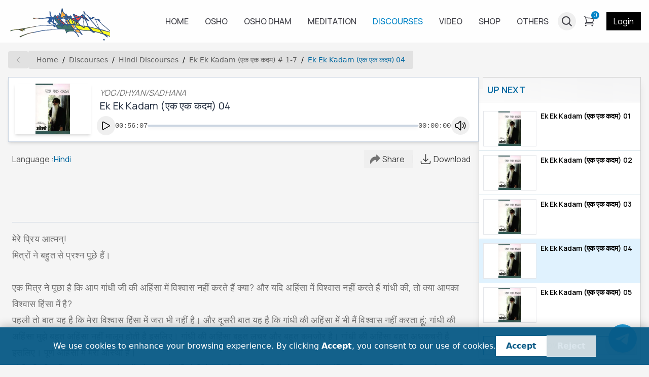

--- FILE ---
content_type: text/html; charset=utf-8
request_url: https://oshoworld.com/ek-ek-kadam-04
body_size: 68478
content:
<!DOCTYPE html><html lang="en"><head><meta charSet="utf-8" data-next-head=""/><meta name="viewport" content="width=device-width" data-next-head=""/><title data-next-head="">Ek Ek Kadam (एक एक कदम) 04 | Hindi Discourse</title><meta name="google-adsense-account" content="ca-pub-8520530195941615" data-next-head=""/><meta name="og:title" content="Ek Ek Kadam (एक एक कदम) 04 | Hindi Discourse" data-next-head=""/><link rel="canonical" href="https://oshoworld.com/ek-ek-kadam-04" data-next-head=""/><meta name="og:locale" content="en_US" data-next-head=""/><meta property="og:url" content="https://oshoworld.com/ek-ek-kadam-04" data-next-head=""/><meta property="og:site_name" content="Osho World" data-next-head=""/><meta property="og:type" content="website" data-next-head=""/><meta name="facebook-domain-verification" content="5dc8xkdz1jrmgpbtlmggwjg1enusqe" data-next-head=""/><meta name="og:image" property="og:image" content="https://oshoworld.com/api/opengraph?image=uploads%2Fpics_1713900210029_200px-Kadam1.jpg" data-next-head=""/><meta name="image" content="https://oshoworld.com/api/opengraph?image=uploads%2Fpics_1713900210029_200px-Kadam1.jpg" data-next-head=""/><meta name="og:image:width" property="og:image:width" content="700" data-next-head=""/><meta name="og:image:height" property="og:image:height" content="350" data-next-head=""/><meta name="og:image:alt" property="og:image:alt" content="Ek Ek Kadam (एक एक कदम) 04" data-next-head=""/><meta name="og:image:type" property="og:image:type" content="image/png" data-next-head=""/><meta name="description" content="OSHO Hindi Discourse, Ek Ek Kadam (एक एक कदम) 04 of Series Ek Ek Kadam (एक एक कदम) # 1-7 | OSHO discourses in high quality MP3 format are offered here FREE for downloading – OSHO World " data-next-head=""/><meta name="og:description" content="OSHO Hindi Discourse, Ek Ek Kadam (एक एक कदम) 04 of Series Ek Ek Kadam (एक एक कदम) # 1-7 | OSHO discourses in high quality MP3 format are offered here FREE for downloading – OSHO World " data-next-head=""/><link rel="icon" type="image/x-icon" href="/favicon.ico"/><link rel="preload" href="/_next/static/css/340cc497bd8b264d.css" as="style"/><link rel="preload" href="/_next/static/css/e9103e477962adf8.css" as="style"/><meta property="og:image:type" itemProp="image:type" content="image/png" data-next-head=""/><meta name="og:image:secure_url" property="og:image:secure_url" itemProp="image" itemType="image/png" content="https://oshoworld.com/api/opengraph?image=uploads%2Fpics_1713900210029_200px-Kadam1.jpg" data-next-head=""/><link rel="stylesheet" href="/_next/static/css/340cc497bd8b264d.css"/><link rel="stylesheet" href="/_next/static/css/e9103e477962adf8.css" data-n-p=""/><noscript data-n-css=""></noscript><script defer="" noModule="" src="/_next/static/chunks/polyfills-42372ed130431b0a.js"></script><script src="/js/jquery-3.6.0.min.js" defer="" data-nscript="beforeInteractive"></script><script defer="" src="/_next/static/chunks/7262.650bf2cccba2861a.js"></script><script defer="" src="/_next/static/chunks/633.afd44083e87c0c91.js"></script><script src="/_next/static/chunks/webpack-198c89bd893e753b.js" defer=""></script><script src="/_next/static/chunks/framework-45ef428572565b7d.js" defer=""></script><script src="/_next/static/chunks/main-29e4e085dfea0da8.js" defer=""></script><script src="/_next/static/chunks/pages/_app-5386bd309dda9195.js" defer=""></script><script src="/_next/static/chunks/98309536-277c5772f7914085.js" defer=""></script><script src="/_next/static/chunks/3576-0e2d4b9b7a03f85c.js" defer=""></script><script src="/_next/static/chunks/4587-1cb8f83b52779475.js" defer=""></script><script src="/_next/static/chunks/2893-bb693172005db34b.js" defer=""></script><script src="/_next/static/chunks/3375-7d754c06f9c374e2.js" defer=""></script><script src="/_next/static/chunks/2122-ff0046c73f82ec5e.js" defer=""></script><script src="/_next/static/chunks/2653-9668be74ce9d76f0.js" defer=""></script><script src="/_next/static/chunks/9620-9259846f36aab141.js" defer=""></script><script src="/_next/static/chunks/pages/%5B%5B...index%5D%5D-080479a0dac98d8e.js" defer=""></script><script src="/_next/static/2Vb6jIYIqrR4wYxTQVWcw/_buildManifest.js" defer=""></script><script src="/_next/static/2Vb6jIYIqrR4wYxTQVWcw/_ssgManifest.js" defer=""></script></head><body><div id="__next"><div class="__className_6b03d3"><!--$--><div class="min-h-[60px] w-full animate-pulse bg-neutral-100 sm:min-h-[84px]"></div><!--/$--><div style="bottom:env(safe-area-inset-bottom)" class="fixed left-0 right-0 top-0 flex h-full w-full items-end justify-center bg-black/25 transition-all duration-200 sm:items-center z-[-100] opacity-0"><div class="w-[calc(100%-0.5rem)] bg-white p-4 drop-shadow-xl transition-all duration-1000 xs:w-[calc(100%-2rem)] sm:w-max -mb-[100%] opacity-0 2md:!mb-0 2md:opacity-100"><div class="flex justify-between"><span class="text-neutral-600">Share</span><button><svg xmlns="http://www.w3.org/2000/svg" fill="none" viewBox="0 0 24 24" stroke-width="1.5" stroke="currentColor" class="stroke-neutral-600" height="2rem"><path stroke-linecap="round" stroke-linejoin="round" d="M6 18 18 6M6 6l12 12"></path></svg></button></div><div class="mt-2 flex w-full items-center space-x-1 overflow-x-auto pb-2 sm:justify-center sm:space-x-4 2md:grid 2md:max-w-[30rem] 2md:grid-cols-5 2md:gap-4 2md:space-x-0 [&amp;&gt;a]:px-3 [&amp;&gt;a]:pb-1 [&amp;&gt;a]:pt-2 hover:[&amp;&gt;a]:bg-neutral-200 [&amp;&gt;a]:2md:w-auto [&amp;&gt;a]:2md:min-w-0"><a href="whatsapp://send?text=%23" target="_blank" class="flex min-w-[5.2rem] flex-col items-center justify-center sm:w-[17%]"><svg xmlns="http://www.w3.org/2000/svg" x="0px" y="0px" viewBox="3 4 42 40" height="24px" fill="none" stroke="transparent" stroke-width="1.5" class="h-[2rem] w-[2rem] sm:h-[2.5rem] sm:w-[2.5rem]"><path fill="#fff" d="M4.868,43.303l2.694-9.835C5.9,30.59,5.026,27.324,5.027,23.979C5.032,13.514,13.548,5,24.014,5c5.079,0.002,9.845,1.979,13.43,5.566c3.584,3.588,5.558,8.356,5.556,13.428c-0.004,10.465-8.522,18.98-18.986,18.98c-0.001,0,0,0,0,0h-0.008c-3.177-0.001-6.3-0.798-9.073-2.311L4.868,43.303z"></path><path fill="#fff" d="M4.868,43.803c-0.132,0-0.26-0.052-0.355-0.148c-0.125-0.127-0.174-0.312-0.127-0.483l2.639-9.636c-1.636-2.906-2.499-6.206-2.497-9.556C4.532,13.238,13.273,4.5,24.014,4.5c5.21,0.002,10.105,2.031,13.784,5.713c3.679,3.683,5.704,8.577,5.702,13.781c-0.004,10.741-8.746,19.48-19.486,19.48c-3.189-0.001-6.344-0.788-9.144-2.277l-9.875,2.589C4.953,43.798,4.911,43.803,4.868,43.803z"></path><path fill="#cfd8dc" d="M24.014,5c5.079,0.002,9.845,1.979,13.43,5.566c3.584,3.588,5.558,8.356,5.556,13.428c-0.004,10.465-8.522,18.98-18.986,18.98h-0.008c-3.177-0.001-6.3-0.798-9.073-2.311L4.868,43.303l2.694-9.835C5.9,30.59,5.026,27.324,5.027,23.979C5.032,13.514,13.548,5,24.014,5 M24.014,42.974C24.014,42.974,24.014,42.974,24.014,42.974C24.014,42.974,24.014,42.974,24.014,42.974 M24.014,42.974C24.014,42.974,24.014,42.974,24.014,42.974C24.014,42.974,24.014,42.974,24.014,42.974 M24.014,4C24.014,4,24.014,4,24.014,4C12.998,4,4.032,12.962,4.027,23.979c-0.001,3.367,0.849,6.685,2.461,9.622l-2.585,9.439c-0.094,0.345,0.002,0.713,0.254,0.967c0.19,0.192,0.447,0.297,0.711,0.297c0.085,0,0.17-0.011,0.254-0.033l9.687-2.54c2.828,1.468,5.998,2.243,9.197,2.244c11.024,0,19.99-8.963,19.995-19.98c0.002-5.339-2.075-10.359-5.848-14.135C34.378,6.083,29.357,4.002,24.014,4L24.014,4z"></path><path fill="#40c351" d="M35.176,12.832c-2.98-2.982-6.941-4.625-11.157-4.626c-8.704,0-15.783,7.076-15.787,15.774c-0.001,2.981,0.833,5.883,2.413,8.396l0.376,0.597l-1.595,5.821l5.973-1.566l0.577,0.342c2.422,1.438,5.2,2.198,8.032,2.199h0.006c8.698,0,15.777-7.077,15.78-15.776C39.795,19.778,38.156,15.814,35.176,12.832z"></path><path fill="#fff" fill-rule="evenodd" d="M19.268,16.045c-0.355-0.79-0.729-0.806-1.068-0.82c-0.277-0.012-0.593-0.011-0.909-0.011c-0.316,0-0.83,0.119-1.265,0.594c-0.435,0.475-1.661,1.622-1.661,3.956c0,2.334,1.7,4.59,1.937,4.906c0.237,0.316,3.282,5.259,8.104,7.161c4.007,1.58,4.823,1.266,5.693,1.187c0.87-0.079,2.807-1.147,3.202-2.255c0.395-1.108,0.395-2.057,0.277-2.255c-0.119-0.198-0.435-0.316-0.909-0.554s-2.807-1.385-3.242-1.543c-0.435-0.158-0.751-0.237-1.068,0.238c-0.316,0.474-1.225,1.543-1.502,1.859c-0.277,0.317-0.554,0.357-1.028,0.119c-0.474-0.238-2.002-0.738-3.815-2.354c-1.41-1.257-2.362-2.81-2.639-3.285c-0.277-0.474-0.03-0.731,0.208-0.968c0.213-0.213,0.474-0.554,0.712-0.831c0.237-0.277,0.316-0.475,0.474-0.791c0.158-0.317,0.079-0.594-0.04-0.831C20.612,19.329,19.69,16.983,19.268,16.045z" clip-rule="evenodd"></path></svg><span class="mt-1 text-sm text-neutral-600">Whatsapp</span></a><a href="https://www.facebook.com/sharer/sharer.php?u=%23" target="_blank" class="flex min-w-[5.2rem] flex-col items-center justify-center sm:w-[17%]"><svg xmlns="http://www.w3.org/2000/svg" x="0px" y="0px" viewBox="3 3 41 41" height="24px" fill="none" stroke="transparent" stroke-width="1.5" class="h-[2rem] w-[2rem] sm:h-[2.5rem] sm:w-[2.5rem]"><linearGradient id="Ld6sqrtcxMyckEl6xeDdMa_uLWV5A9vXIPu_gr1" x1="9.993" x2="40.615" y1="9.993" y2="40.615" gradientUnits="userSpaceOnUse"><stop offset="0" stop-color="#2aa4f4"></stop><stop offset="1" stop-color="#007ad9"></stop></linearGradient><path fill="url(#Ld6sqrtcxMyckEl6xeDdMa_uLWV5A9vXIPu_gr1)" d="M24,4C12.954,4,4,12.954,4,24s8.954,20,20,20s20-8.954,20-20S35.046,4,24,4z"></path><path fill="#fff" d="M26.707,29.301h5.176l0.813-5.258h-5.989v-2.874c0-2.184,0.714-4.121,2.757-4.121h3.283V12.46 c-0.577-0.078-1.797-0.248-4.102-0.248c-4.814,0-7.636,2.542-7.636,8.334v3.498H16.06v5.258h4.948v14.452 C21.988,43.9,22.981,44,24,44c0.921,0,1.82-0.084,2.707-0.204V29.301z"></path></svg><span class="mt-1 text-sm text-neutral-600">Facebook</span></a><a href="https://www.instagram.com/?url=%23" target="_blank" class="flex min-w-[5.2rem] flex-col items-center justify-center sm:w-[17%]"><svg xmlns="http://www.w3.org/2000/svg" viewBox="0 0 16 16" height="24px" fill="none" stroke="transparent" stroke-width="1.5" class="h-[2rem] w-[2rem] sm:h-[2.5rem] sm:w-[2.5rem]"><linearGradient id="a" x1="1.464" x2="14.536" y1="14.536" y2="1.464" gradientUnits="userSpaceOnUse"><stop offset="0" stop-color="#FFC107"></stop><stop offset=".507" stop-color="#F44336"></stop><stop offset=".99" stop-color="#9C27B0"></stop></linearGradient><path fill="url(#a)" d="M11 0H5a5 5 0 0 0-5 5v6a5 5 0 0 0 5 5h6a5 5 0 0 0 5-5V5a5 5 0 0 0-5-5zm3.5 11c0 1.93-1.57 3.5-3.5 3.5H5c-1.93 0-3.5-1.57-3.5-3.5V5c0-1.93 1.57-3.5 3.5-3.5h6c1.93 0 3.5 1.57 3.5 3.5v6z"></path><linearGradient id="b" x1="5.172" x2="10.828" y1="10.828" y2="5.172" gradientUnits="userSpaceOnUse"><stop offset="0" stop-color="#FFC107"></stop><stop offset=".507" stop-color="#F44336"></stop><stop offset=".99" stop-color="#9C27B0"></stop></linearGradient><path fill="url(#b)" d="M8 4a4 4 0 1 0 0 8 4 4 0 0 0 0-8zm0 6.5A2.503 2.503 0 0 1 5.5 8c0-1.379 1.122-2.5 2.5-2.5s2.5 1.121 2.5 2.5c0 1.378-1.122 2.5-2.5 2.5z"></path><linearGradient id="c" x1="11.923" x2="12.677" y1="4.077" y2="3.323" gradientUnits="userSpaceOnUse"><stop offset="0" stop-color="#FFC107"></stop><stop offset=".507" stop-color="#F44336"></stop><stop offset=".99" stop-color="#9C27B0"></stop></linearGradient><circle cx="12.3" cy="3.7" r=".533" fill="url(#c)"></circle></svg><span class="mt-1 text-sm text-neutral-600">Instagram</span></a><a href="https://twitter.com/intent/tweet?text=%23" target="_blank" class="flex min-w-[5.2rem] flex-col items-center justify-center sm:w-[17%]"><svg viewBox="0 0 192 192" fill="none" xmlns="http://www.w3.org/2000/svg" focusable="false" height="24px" stroke="transparent" stroke-width="1.5" class="h-[2rem] w-[2rem] sm:h-[2.5rem] sm:w-[2.5rem]"><rect width="192" height="192" rx="96" fill="black"></rect><path fill-rule="evenodd" clip-rule="evenodd" d="M42 47H76L100 78.5L127 47H144L107.5 88.5L150 145H117L91 111L61 145H44L83 100.5L42 47ZM62 57H71.5L130.5 135H121.5L62 57Z" fill="white"></path></svg><span class="mt-1 text-sm text-neutral-600">X</span></a><a href="https://mail.google.com/mail/u/0/?fs=1&amp;su=#&amp;body=%23&amp;tf=cm" target="_blank" class="flex min-w-[5.2rem] flex-col items-center justify-center sm:w-[17%]"><svg xmlns="http://www.w3.org/2000/svg" viewBox="52 42 88 66" height="24px" fill="none" stroke="transparent" stroke-width="1.5" class="h-[2rem] w-[2rem] sm:h-[2.5rem] sm:w-[2.5rem]"><path fill="#4285f4" d="M58 108h14V74L52 59v43c0 3.32 2.69 6 6 6"></path><path fill="#34a853" d="M120 108h14c3.32 0 6-2.69 6-6V59l-20 15"></path><path fill="#fbbc04" d="M120 48v26l20-15v-8c0-7.42-8.47-11.65-14.4-7.2"></path><path fill="#ea4335" d="M72 74V48l24 18 24-18v26L96 92"></path><path fill="#c5221f" d="M52 51v8l20 15V48l-5.6-4.2c-5.94-4.45-14.4-.22-14.4 7.2"></path></svg><span class="mt-1 text-sm text-neutral-600">Gmail</span></a><a href="http://pinterest.com/pin/create/button/?url=%23" target="_blank" class="flex min-w-[5.2rem] flex-col items-center justify-center sm:w-[17%]"><svg xmlns="http://www.w3.org/2000/svg" viewBox="0 0 60 60" focusable="false" height="24px" fill="none" stroke="transparent" stroke-width="1.5" class="h-[2rem] w-[2rem] sm:h-[2.5rem] sm:w-[2.5rem]"><g fill="none" fill-rule="evenodd"><path d="M28.4863253 59.9692983c-6.6364044-.569063-11.5630204-2.3269561-16.3219736-5.8239327C4.44376366 48.4721168 3e-7 39.6467924 3e-7 29.9869344c0-14.8753747 10.506778-27.18854591 25.2744118-29.61975392 6.0281072-.9924119 12.7038532.04926445 18.2879399 2.85362966C57.1386273 10.0389054 63.3436516 25.7618627 58.2050229 40.3239688 54.677067 50.3216743 45.4153135 57.9417536 34.81395 59.5689067c-2.0856252.3201125-5.0651487.5086456-6.3276247.4003916z" fill="#BD081C" fill-rule="nonzero"></path><path d="M30 14c-8.8359111 0-16 7.1714944-16 16.0165392 0 6.5927634 3.9804444 12.254788 9.6650667 14.7135047-.0408889-1.1165307-.0010667-2.448039.2812444-3.6553302.3104-1.3030344 2.0682667-8.7589113 2.0682667-8.7589113s-.5134222-1.02755-.5134222-2.5444942c0-2.3797018 1.3806222-4.160741 3.0965333-4.160741 1.4609778 0 2.1671111 1.1005142 2.1671111 2.41565 0 1.4692506-.9365333 3.6667197-1.4200889 5.7022439-.4003555 1.7048716.8576 3.0968868 2.5372445 3.0968868 3.04 0 5.0876444-3.9112388 5.0876444-8.547849 0-3.5211471-2.3669333-6.159605-6.6794667-6.159605-4.8693333 0-7.9072 3.6364662-7.9072 7.6993283 0 1.3998456.4138667 2.3889558 1.0613334 3.1524109.2968889.3512961.3370666.4929535.2286222.897638-.0782222.2939925-.2510222 1.0058387-.3253333 1.2902212-.1063112.4068201-.4373334.5495453-.8046223.4000576-2.2421333-.9150783-3.2888889-3.3748628-3.2888889-6.1393174 0-4.5672052 3.8474667-10.042726 11.4766223-10.042726 6.1326222 0 10.1667555 4.4422761 10.1667555 9.2070185 0 6.3090928-3.5029333 11.0179553-8.6641778 11.0179553-1.7340444 0-3.3660444-.9385692-3.9217777-2.0020674 0 0-.9354667 3.7001765-1.1306667 4.4177174-.3370667 1.2211722-.9863111 2.4412765-1.5879111 3.4019129 1.3984.4000576 2.8768.6150352 4.4071111.6150352 8.8359111 0 16-7.1714944 16-16.0165392S38.8359111 14 30 14" fill="#FFF"></path></g></svg><span class="mt-1 text-sm text-neutral-600">Pinterest</span></a></div><div class="relative mt-2 flex w-full items-center overflow-hidden border px-4 py-2 text-neutral-400"><div class="w-max max-w-[20rem] truncate">#</div><div class="absolute bg-white py-2 -right-14 px-0 opacity-0 z-1 text-neutral-700 transition-all duration-1000">Copied !</div><button data-dataclip="#" class="absolute right-0 flex items-center justify-center space-x-0.5 bg-sky-600 px-3.5 py-3.5 text-sm text-white"><svg xmlns="http://www.w3.org/2000/svg" fill="none" viewBox="0 0 24 24" stroke-width="1.5" stroke="white" height="1rem"><path stroke-linecap="round" stroke-linejoin="round" d="M15.666 3.888A2.25 2.25 0 0 0 13.5 2.25h-3c-1.03 0-1.9.693-2.166 1.638m7.332 0c.055.194.084.4.084.612v0a.75.75 0 0 1-.75.75H9a.75.75 0 0 1-.75-.75v0c0-.212.03-.418.084-.612m7.332 0c.646.049 1.288.11 1.927.184 1.1.128 1.907 1.077 1.907 2.185V19.5a2.25 2.25 0 0 1-2.25 2.25H6.75A2.25 2.25 0 0 1 4.5 19.5V6.257c0-1.108.806-2.057 1.907-2.185a48.208 48.208 0 0 1 1.927-.184"></path></svg></button></div></div></div><div class="turncate fixed left-0 z-[996] flex w-full items-center justify-between space-x-3.5 border-t border-white py-3 pl-3 pr-3 text-lg text-white transition-all duration-500 sm:left-1/2 sm:w-max sm:-translate-x-1/2 sm:justify-center sm:border sm:py-2.5 sm:pl-6 sm:pr-6 sm:shadow-lg bg-slate-800 -bottom-20 opacity-0"><div></div><button><svg xmlns="http://www.w3.org/2000/svg" fill="none" viewBox="0 0 24 24" stroke-width="1.5" stroke="currentColor" height="24px"><path stroke-linecap="round" stroke-linejoin="round" d="M6 18 18 6M6 6l12 12"></path></svg></button></div><div class="max-w-screen-2xl mx-auto"><div class="mx-2 mt-2 sm:mx-4"><div class="flex max-w-full items-center space-x-1 overflow-auto "><button class="group h-full rounded bg-neutral-500/15 px-3 py-[9px] hover:bg-neutral-400/50"><svg xmlns="http://www.w3.org/2000/svg" fill="none" viewBox="0 0 24 24" stroke-width="1.5" stroke="currentColor" class="stroke-neutral-500 group-hover:stroke-neutral-800" height="1rem"><path stroke-linecap="round" stroke-linejoin="round" d="M15.75 19.5 8.25 12l7.5-7.5"></path></svg></button><nav class="my-2 w-max min-w-max overflow-auto rounded bg-neutral-500/15"><ol class="bg-blue-gray-50 flex w-full flex-wrap items-center bg-opacity-60 px-4 py-2"><li class="text-blue-gray-900 hover:text-light-blue-500 flex cursor-pointer items-center font-sans text-xs font-normal leading-normal antialiased transition-colors duration-300 sm:text-sm"><a class="capitalize opacity-60 hover:opacity-90" href="/">Home</a><span class="text-blue-gray-500 pointer-events-none mx-2 select-none font-sans text-xs font-normal leading-normal antialiased sm:text-sm">/</span></li><li class="text-blue-gray-900 hover:text-light-blue-500 flex cursor-pointer items-center font-sans text-xs font-normal leading-normal antialiased transition-colors duration-300 sm:text-sm"><a class="capitalize opacity-60 hover:opacity-90" href="/audio">Discourses</a><span class="text-blue-gray-500 pointer-events-none mx-2 select-none font-sans text-xs font-normal leading-normal antialiased sm:text-sm">/</span></li><li class="text-blue-gray-900 hover:text-light-blue-500 flex cursor-pointer items-center font-sans text-xs font-normal leading-normal antialiased transition-colors duration-300 sm:text-sm"><a class="capitalize opacity-60 hover:opacity-90" href="/audio-hindi-home">Discourses hindi</a><span class="text-blue-gray-500 pointer-events-none mx-2 select-none font-sans text-xs font-normal leading-normal antialiased sm:text-sm">/</span></li><li class="text-blue-gray-900 hover:text-light-blue-500 flex cursor-pointer items-center font-sans text-xs font-normal leading-normal antialiased transition-colors duration-300 sm:text-sm"><a class="capitalize opacity-60 hover:opacity-90" href="/ek-ek-kadam-by-osho-1-7">Ek Ek Kadam (एक एक कदम) # 1-7</a><span class="text-blue-gray-500 pointer-events-none mx-2 select-none font-sans text-xs font-normal leading-normal antialiased sm:text-sm">/</span></li><li class="text-blue-gray-900 hover:text-light-blue-500 flex cursor-pointer items-center font-sans text-xs font-normal leading-normal antialiased transition-colors duration-300 sm:text-sm"><a class="capitalize active text-sky-700" href="/ek-ek-kadam-04#">Ek Ek Kadam (एक एक कदम) 04</a></li></ol></nav></div><div class="relative mt-2 flex flex-col xs:mt-0 lg:flex-row lg:space-x-4"><div class="lg:w-3/4"><div><div class="sticky bottom-0 top-16 z-50 mt-2 before:absolute before:-left-2 before:-right-2 before:-top-4 before:z-[-10] before:h-10 before:bg-neutral-100 before:content-[&quot;&quot;] sm:top-24"></div><div class="my-2 inline-block h-max w-full lg:hidden"><div class="border border-sky-700/15 bg-white transition-all duration-200 sm:hover:shadow-lg my-1 xs:my-2"><div class="flex items-center justify-between bg-sky-700/5 px-3 py-2.5 font-semibold text-sky-700 "><span>UP NEXT</span><svg xmlns="http://www.w3.org/2000/svg" fill="none" viewBox="0 0 24 24" stroke-width="1.5" stroke="currentColor" class="transition-all duration-200 false" height="1.25rem"><path stroke-linecap="round" stroke-linejoin="round" d="m19.5 8.25-7.5 7.5-7.5-7.5"></path></svg></div><div class="overflow-hidden transition-all duration-1000 pb-0"><div class="flex max-h-[450px] flex-col overflow-y-auto transition-all duration-500 h-0"><div><div class=""><div class="h-[1px] bg-slate-200 w-full"></div></div><a class="group flex overflow-hidden border-b border-sky-800/20 px-2 py-2 transition-all duration-200 hover:bg-slate-100 " href="/ek-ek-kadam-01"><img rel="" alt="ALT" fetchPriority="auto" loading="lazy" width="105" height="70" decoding="async" data-nimg="1" class="h-[70px] min-h-[70px] w-[105px] min-w-[105px] border bg-white object-contain" style="color:transparent;background-size:cover;background-position:50% 50%;background-repeat:no-repeat;background-image:url(&quot;data:image/svg+xml;charset=utf-8,%3Csvg xmlns=&#x27;http://www.w3.org/2000/svg&#x27; viewBox=&#x27;0 0 105 70&#x27;%3E%3Cfilter id=&#x27;b&#x27; color-interpolation-filters=&#x27;sRGB&#x27;%3E%3CfeGaussianBlur stdDeviation=&#x27;20&#x27;/%3E%3CfeColorMatrix values=&#x27;1 0 0 0 0 0 1 0 0 0 0 0 1 0 0 0 0 0 100 -1&#x27; result=&#x27;s&#x27;/%3E%3CfeFlood x=&#x27;0&#x27; y=&#x27;0&#x27; width=&#x27;100%25&#x27; height=&#x27;100%25&#x27;/%3E%3CfeComposite operator=&#x27;out&#x27; in=&#x27;s&#x27;/%3E%3CfeComposite in2=&#x27;SourceGraphic&#x27;/%3E%3CfeGaussianBlur stdDeviation=&#x27;20&#x27;/%3E%3C/filter%3E%3Cimage width=&#x27;100%25&#x27; height=&#x27;100%25&#x27; x=&#x27;0&#x27; y=&#x27;0&#x27; preserveAspectRatio=&#x27;none&#x27; style=&#x27;filter: url(%23b);&#x27; href=&#x27;[data-uri]&#x27;/%3E%3C/svg%3E&quot;)" srcSet="/_next/image?url=https%3A%2F%2Foshoworld.com%2Fuploads%2F200px-Kadam1.jpg&amp;w=128&amp;q=75 1x, /_next/image?url=https%3A%2F%2Foshoworld.com%2Fuploads%2F200px-Kadam1.jpg&amp;w=256&amp;q=75 2x" src="/_next/image?url=https%3A%2F%2Foshoworld.com%2Fuploads%2F200px-Kadam1.jpg&amp;w=256&amp;q=75"/><div class="ml-2 flex flex-col"><div class="mb-0.5 line-clamp-2 text-base group-hover:text-sky-700 xs:font-500">Ek Ek Kadam (एक एक कदम) 01</div></div></a></div><div><div class=""><div class="h-[1px] bg-slate-200 w-full"></div></div><a class="group flex overflow-hidden border-b border-sky-800/20 px-2 py-2 transition-all duration-200 hover:bg-slate-100 " href="/ek-ek-kadam-02"><img rel="" alt="ALT" fetchPriority="auto" loading="lazy" width="105" height="70" decoding="async" data-nimg="1" class="h-[70px] min-h-[70px] w-[105px] min-w-[105px] border bg-white object-contain" style="color:transparent;background-size:cover;background-position:50% 50%;background-repeat:no-repeat;background-image:url(&quot;data:image/svg+xml;charset=utf-8,%3Csvg xmlns=&#x27;http://www.w3.org/2000/svg&#x27; viewBox=&#x27;0 0 105 70&#x27;%3E%3Cfilter id=&#x27;b&#x27; color-interpolation-filters=&#x27;sRGB&#x27;%3E%3CfeGaussianBlur stdDeviation=&#x27;20&#x27;/%3E%3CfeColorMatrix values=&#x27;1 0 0 0 0 0 1 0 0 0 0 0 1 0 0 0 0 0 100 -1&#x27; result=&#x27;s&#x27;/%3E%3CfeFlood x=&#x27;0&#x27; y=&#x27;0&#x27; width=&#x27;100%25&#x27; height=&#x27;100%25&#x27;/%3E%3CfeComposite operator=&#x27;out&#x27; in=&#x27;s&#x27;/%3E%3CfeComposite in2=&#x27;SourceGraphic&#x27;/%3E%3CfeGaussianBlur stdDeviation=&#x27;20&#x27;/%3E%3C/filter%3E%3Cimage width=&#x27;100%25&#x27; height=&#x27;100%25&#x27; x=&#x27;0&#x27; y=&#x27;0&#x27; preserveAspectRatio=&#x27;none&#x27; style=&#x27;filter: url(%23b);&#x27; href=&#x27;[data-uri]&#x27;/%3E%3C/svg%3E&quot;)" srcSet="/_next/image?url=https%3A%2F%2Foshoworld.com%2Fuploads%2F200px-Kadam1.jpg&amp;w=128&amp;q=75 1x, /_next/image?url=https%3A%2F%2Foshoworld.com%2Fuploads%2F200px-Kadam1.jpg&amp;w=256&amp;q=75 2x" src="/_next/image?url=https%3A%2F%2Foshoworld.com%2Fuploads%2F200px-Kadam1.jpg&amp;w=256&amp;q=75"/><div class="ml-2 flex flex-col"><div class="mb-0.5 line-clamp-2 text-base group-hover:text-sky-700 xs:font-500">Ek Ek Kadam (एक एक कदम) 02</div></div></a></div><div><div class=""><div class="h-[1px] bg-slate-200 w-full"></div></div><a class="group flex overflow-hidden border-b border-sky-800/20 px-2 py-2 transition-all duration-200 hover:bg-slate-100 " href="/ek-ek-kadam-03"><img rel="" alt="ALT" fetchPriority="auto" loading="lazy" width="105" height="70" decoding="async" data-nimg="1" class="h-[70px] min-h-[70px] w-[105px] min-w-[105px] border bg-white object-contain" style="color:transparent;background-size:cover;background-position:50% 50%;background-repeat:no-repeat;background-image:url(&quot;data:image/svg+xml;charset=utf-8,%3Csvg xmlns=&#x27;http://www.w3.org/2000/svg&#x27; viewBox=&#x27;0 0 105 70&#x27;%3E%3Cfilter id=&#x27;b&#x27; color-interpolation-filters=&#x27;sRGB&#x27;%3E%3CfeGaussianBlur stdDeviation=&#x27;20&#x27;/%3E%3CfeColorMatrix values=&#x27;1 0 0 0 0 0 1 0 0 0 0 0 1 0 0 0 0 0 100 -1&#x27; result=&#x27;s&#x27;/%3E%3CfeFlood x=&#x27;0&#x27; y=&#x27;0&#x27; width=&#x27;100%25&#x27; height=&#x27;100%25&#x27;/%3E%3CfeComposite operator=&#x27;out&#x27; in=&#x27;s&#x27;/%3E%3CfeComposite in2=&#x27;SourceGraphic&#x27;/%3E%3CfeGaussianBlur stdDeviation=&#x27;20&#x27;/%3E%3C/filter%3E%3Cimage width=&#x27;100%25&#x27; height=&#x27;100%25&#x27; x=&#x27;0&#x27; y=&#x27;0&#x27; preserveAspectRatio=&#x27;none&#x27; style=&#x27;filter: url(%23b);&#x27; href=&#x27;[data-uri]&#x27;/%3E%3C/svg%3E&quot;)" srcSet="/_next/image?url=https%3A%2F%2Foshoworld.com%2Fuploads%2F200px-Kadam1.jpg&amp;w=128&amp;q=75 1x, /_next/image?url=https%3A%2F%2Foshoworld.com%2Fuploads%2F200px-Kadam1.jpg&amp;w=256&amp;q=75 2x" src="/_next/image?url=https%3A%2F%2Foshoworld.com%2Fuploads%2F200px-Kadam1.jpg&amp;w=256&amp;q=75"/><div class="ml-2 flex flex-col"><div class="mb-0.5 line-clamp-2 text-base group-hover:text-sky-700 xs:font-500">Ek Ek Kadam (एक एक कदम) 03</div></div></a></div><div><div class=""><div class="h-[1px] bg-slate-200 w-full"></div></div><a class="group flex overflow-hidden border-b border-sky-800/20 px-2 py-2 transition-all duration-200 hover:bg-slate-100 bg-sky-100" href="/ek-ek-kadam-04"><img rel="" alt="ALT" fetchPriority="auto" loading="lazy" width="105" height="70" decoding="async" data-nimg="1" class="h-[70px] min-h-[70px] w-[105px] min-w-[105px] border bg-white object-contain" style="color:transparent;background-size:cover;background-position:50% 50%;background-repeat:no-repeat;background-image:url(&quot;data:image/svg+xml;charset=utf-8,%3Csvg xmlns=&#x27;http://www.w3.org/2000/svg&#x27; viewBox=&#x27;0 0 105 70&#x27;%3E%3Cfilter id=&#x27;b&#x27; color-interpolation-filters=&#x27;sRGB&#x27;%3E%3CfeGaussianBlur stdDeviation=&#x27;20&#x27;/%3E%3CfeColorMatrix values=&#x27;1 0 0 0 0 0 1 0 0 0 0 0 1 0 0 0 0 0 100 -1&#x27; result=&#x27;s&#x27;/%3E%3CfeFlood x=&#x27;0&#x27; y=&#x27;0&#x27; width=&#x27;100%25&#x27; height=&#x27;100%25&#x27;/%3E%3CfeComposite operator=&#x27;out&#x27; in=&#x27;s&#x27;/%3E%3CfeComposite in2=&#x27;SourceGraphic&#x27;/%3E%3CfeGaussianBlur stdDeviation=&#x27;20&#x27;/%3E%3C/filter%3E%3Cimage width=&#x27;100%25&#x27; height=&#x27;100%25&#x27; x=&#x27;0&#x27; y=&#x27;0&#x27; preserveAspectRatio=&#x27;none&#x27; style=&#x27;filter: url(%23b);&#x27; href=&#x27;[data-uri]&#x27;/%3E%3C/svg%3E&quot;)" srcSet="/_next/image?url=https%3A%2F%2Foshoworld.com%2Fuploads%2F200px-Kadam1.jpg&amp;w=128&amp;q=75 1x, /_next/image?url=https%3A%2F%2Foshoworld.com%2Fuploads%2F200px-Kadam1.jpg&amp;w=256&amp;q=75 2x" src="/_next/image?url=https%3A%2F%2Foshoworld.com%2Fuploads%2F200px-Kadam1.jpg&amp;w=256&amp;q=75"/><div class="ml-2 flex flex-col"><div class="mb-0.5 line-clamp-2 text-base group-hover:text-sky-700 xs:font-500">Ek Ek Kadam (एक एक कदम) 04</div></div></a></div><div><div class=""><div class="h-[1px] bg-slate-200 w-full"></div></div><a class="group flex overflow-hidden border-b border-sky-800/20 px-2 py-2 transition-all duration-200 hover:bg-slate-100 " href="/ek-ek-kadam-05"><img rel="" alt="ALT" fetchPriority="auto" loading="lazy" width="105" height="70" decoding="async" data-nimg="1" class="h-[70px] min-h-[70px] w-[105px] min-w-[105px] border bg-white object-contain" style="color:transparent;background-size:cover;background-position:50% 50%;background-repeat:no-repeat;background-image:url(&quot;data:image/svg+xml;charset=utf-8,%3Csvg xmlns=&#x27;http://www.w3.org/2000/svg&#x27; viewBox=&#x27;0 0 105 70&#x27;%3E%3Cfilter id=&#x27;b&#x27; color-interpolation-filters=&#x27;sRGB&#x27;%3E%3CfeGaussianBlur stdDeviation=&#x27;20&#x27;/%3E%3CfeColorMatrix values=&#x27;1 0 0 0 0 0 1 0 0 0 0 0 1 0 0 0 0 0 100 -1&#x27; result=&#x27;s&#x27;/%3E%3CfeFlood x=&#x27;0&#x27; y=&#x27;0&#x27; width=&#x27;100%25&#x27; height=&#x27;100%25&#x27;/%3E%3CfeComposite operator=&#x27;out&#x27; in=&#x27;s&#x27;/%3E%3CfeComposite in2=&#x27;SourceGraphic&#x27;/%3E%3CfeGaussianBlur stdDeviation=&#x27;20&#x27;/%3E%3C/filter%3E%3Cimage width=&#x27;100%25&#x27; height=&#x27;100%25&#x27; x=&#x27;0&#x27; y=&#x27;0&#x27; preserveAspectRatio=&#x27;none&#x27; style=&#x27;filter: url(%23b);&#x27; href=&#x27;[data-uri]&#x27;/%3E%3C/svg%3E&quot;)" srcSet="/_next/image?url=https%3A%2F%2Foshoworld.com%2Fuploads%2F200px-Kadam1.jpg&amp;w=128&amp;q=75 1x, /_next/image?url=https%3A%2F%2Foshoworld.com%2Fuploads%2F200px-Kadam1.jpg&amp;w=256&amp;q=75 2x" src="/_next/image?url=https%3A%2F%2Foshoworld.com%2Fuploads%2F200px-Kadam1.jpg&amp;w=256&amp;q=75"/><div class="ml-2 flex flex-col"><div class="mb-0.5 line-clamp-2 text-base group-hover:text-sky-700 xs:font-500">Ek Ek Kadam (एक एक कदम) 05</div></div></a></div></div></div></div></div><div class="flex justify-between xs:mt-4"><div class="w-full sm:ml-2"><div class="flex w-full flex-col-reverse items-start justify-between xs:flex-row"><div class="mt-3 flex space-x-3 xs:my-auto xs:flex-col xs:space-x-0"><div class="space-x-2"><span class="text-neutral-600">Language :</span><span class="capitalize text-sky-700">hindi</span></div></div><div class="ml-auto flex items-center space-x-3 xs:w-max"><button class="group flex items-center space-x-1.5 px-2.5 py-1 text-neutral-700 transition-all duration-100 hover:bg-white hover:bg-white/70 hover:text-neutral-800 hover:shadow-md xs:py-1.5 xs:pl-3 xs:pr-4"><svg version="1.1" xmlns="http://www.w3.org/2000/svg" viewBox="0 0 512.00 512.00" height="24px" fill="var(--neutral-500)" stroke="currentColor" stroke-width="1.7" class="h-[1rem] w-[1rem] xs:size-5"><g id="SVGRepo_bgCarrier" stroke-width="0"></g><g id="SVGRepo_tracerCarrier" stroke-linecap="round" stroke-linejoin="round"></g><g id="SVGRepo_iconCarrier"> <path d="M501.801,213.374L324.879,36.453V142.94h-59.905c-140.708,0-254.775,114.066-254.775,254.775v77.833 l92.966-101.742c52.389-57.335,126.474-89.996,204.14-89.996h17.574v106.487L501.801,213.374z"></path> <g> <path d="M10.197,485.747c-1.238,0-2.488-0.225-3.687-0.691c-3.925-1.523-6.51-5.3-6.51-9.509v-77.833 c0-70.777,27.562-137.318,77.609-187.365c50.047-50.046,116.588-77.609,187.366-77.609h49.705V36.453 c0-4.125,2.486-7.844,6.296-9.423c3.811-1.579,8.198-0.707,11.115,2.21l176.923,176.922c1.912,1.912,2.987,4.507,2.987,7.212 c0,2.705-1.075,5.299-2.987,7.212L332.09,397.509c-2.917,2.916-7.304,3.791-11.115,2.21c-3.81-1.579-6.296-5.297-6.296-9.423 v-96.288h-7.374c-74.616,0-146.278,31.593-196.611,86.677L17.728,482.427C15.758,484.584,13.007,485.747,10.197,485.747z M264.974,153.139c-134.86,0-244.576,109.716-244.576,244.575v51.551l75.237-82.339c54.187-59.303,131.338-93.316,211.669-93.316 h17.573c5.632,0,10.199,4.566,10.199,10.199v81.864l152.299-152.299L335.077,61.076v81.864c0,5.633-4.567,10.199-10.199,10.199 H264.974z"></path> <path d="M247.503,190.884c-5.444,0-9.963-4.3-10.184-9.789c-0.227-5.628,4.152-10.375,9.78-10.601 c2.762-0.111,5.571-0.168,8.35-0.168c5.633,0,10.199,4.566,10.199,10.199c0,5.633-4.566,10.199-10.199,10.199 c-2.507,0-5.039,0.051-7.529,0.151C247.781,190.882,247.642,190.884,247.503,190.884z"></path> <path d="M140.757,228.2c-3.139,0-6.236-1.444-8.234-4.169c-3.33-4.543-2.348-10.925,2.196-14.255 c22.329-16.37,47.27-27.846,74.131-34.11c5.49-1.279,10.97,2.131,12.249,7.616c1.279,5.486-2.131,10.97-7.616,12.249 c-24.164,5.635-46.607,15.963-66.704,30.696C144.962,227.558,142.85,228.2,140.757,228.2z"></path> </g> </g></svg><span class="ml-1 w-max overflow-hidden text-sm xs:text-base">Share</span></button><div class="h-4 w-px bg-neutral-400"></div><a href="/wp-content/uploads/2020/11/Hindi%20Audio/OSHO-Ek_Ek_Kadam_04.mp3" download="Ek Ek Kadam (एक एक कदम) 04.mp3" class="group flex items-center py-1 pl-1.5 pr-2 text-neutral-700 transition-all duration-100 hover:bg-white hover:bg-white/70 hover:text-neutral-800 hover:shadow-md xs:py-1.5 xs:pl-3 xs:pr-4"><svg xmlns="http://www.w3.org/2000/svg" fill="none" viewBox="0 0 23 24" stroke-width="1.7" stroke="currentColor" class="h-[1rem] w-[1rem] xs:h-[1.5rem] xs:w-[1.5rem]" height="24px"><path stroke-linecap="round" stroke-linejoin="round" d="M3 16.5v2.25A2.25 2.25 0 0 0 5.25 21h13.5A2.25 2.25 0 0 0 21 18.75V16.5M16.5 12 12 16.5m0 0L7.5 12m4.5 4.5V3"></path></svg><span class="ml-1 w-max overflow-hidden text-sm xs:text-base">Download</span></a></div></div><div><ins class="adsbygoogle !block" style="width:728px;height:90px" data-ad-client="ca-pub-8520530195941615" data-ad-slot="1234567890" data-ad-format="horizontal" data-full-width-responsive="true"></ins></div> <div class="mt-4"><div class="h-[1px] bg-slate-300 w-full"></div></div><div class="mt-4 flex items-center"><div class="leading-6 tracking-wide text-neutral-500 xs:text-base xs:leading-6 sm:text-lg sm:leading-7 lg:leading-8">मेरे प्रिय आत्मन्‌!<br>मित्रों ने बहुत से प्रश्न पूछे हैं।<br><br>एक मित्र ने पूछा है कि आप गांधी जी की अहिंसा में विश्वास नहीं करते हैं क्या? और यदि अहिंसा में विश्वास नहीं करते हैं गांधी की, तो क्या आपका विश्वास हिंसा में है?<br>पहली तो बात यह है कि मेरा विश्वास हिंसा में जरा भी नहीं है। और दूसरी बात यह है कि गांधी की अहिंसा में भी मैं विश्वास नहीं करता हूं; गांधी की अहिंसा मुझे बहुत अहिंसा नहीं मालूम होती है इसलिए। गांधी की अहिंसा बहुत लचर और बहुत कमजोर है। गांधी की अहिंसा बहुत अधकचरी है इसलिए। पूर्ण अहिंसा में मेरी आस्था है।<br>गांधी जी की अहिंसा को हम समझने चलें, तो बहुत हैरानी होती है। गांधी जी अफ्रीका में ‘बोर-युद्ध’ में वालंटियर की तरह सम्मिलित हुए। बोर अपनी आजादी की लड़ाई लड़ रहे थे। और गांधी जी, बोरों की आजादी की लड़ाई को दबाने के लिए जो साम्राज्यशाही प्रयास कर रही थी, उस साम्राज्यशाही की तरफ से वालंटियर की तरह भर्ती हुए थे। गांधी जी पहले महायुद्ध में अंग्रेजों के सारजेंट की तरह भारत में लोगों को मिलिटरी में भर्ती करवाने का काम करते रहे। यह बड़ी हैरानी की बात मालूम पड़ती है कि पहले महायुद्ध में गांधी जी ने लोगों को मिलिटरी में भर्ती होने की प्रेरणा दी और युद्ध में जाने की प्रेरणा दी!<br>पंजाब के एक गांव में मुसलमानों ने बगावत कर दी थी। मुसलमानों को, उस गांव को दबाने के लिए अंग्रेजों ने गुरखों की पल्टन भेजी। अंग्रेजों का यह हिसाब था कि अगर हिंदू गांव बगावत करे तो मुसलमानों की सेना, टुकड़ी भेजो और अगर मुसलमानों का गांव बगावत करे तो हिंदुओं की टुकड़ी वहां भेजो। ताकि हिंदू हिंदू होने के कारण मुसलमानों को आग में भून सके।<br>गुरखों की टुकड़ी ने एक अदभुत ऐतिहासिक कार्य किया। गुरखों की टुकड़ी ने मुसलमान बस्ती पर, मुसलमान लोगों पर गोली चलाने से इनकार कर दिया। वे बंदूकें जमीन पर टेक कर खड़े हो गए और उन्होंने कहा: हम अपने भाइयों पर गोली नहीं चलाएंगे।<br>यह बड़ी अदभुत ऐतिहासिक और बड़ी अहिंसात्मक घटना थी। उन सैनिकों ने अपनी जान बाजी पर लगा कर गोली चलाने से इनकार किया। और न केवल गोली चलाने से इनकार किया, उन्होंने जाकर अपनी बंदूकें थाने में जमा करवा दीं और जाकर समर्पण कर दिया और कहा कि हम गोली चलाने से इनकार करते हैं, हमें चाहे जो भी सजा दी जाए, हम अपने भाइयों पर गोली नहीं चला सकते हैं।<br>हम सोच सकते थे कि गांधी जी इन सैनिकों की प्रशंसा करेंगे, लेकिन गांधी जी ने उन सैनिकों की निंदा की। और इंग्लैंड में गांधी जी से जब पूछा गया कि आश्चर्य की बात है कि आप अहिंसक होते हुए उन सैनिकों की निंदा किए जिन्होंने बंदूक चलाने से इनकार किया। तो गांधी जी ने क्या कहा आपको पता है? गांधी जी ने कहा कि मैं सैनिकों को आज्ञाहीनता नहीं सिखा सकता हूं। क्योंकि कल जब देश आजाद हो जाएगा और सत्ता हमारे हाथ में आएगी, तो इन्हीं सैनिकों के सहारे हमें शासन करना है।<br>यह किस प्रकार की अहिंसा है? यह थोड़ा विचारणीय है।<br>वे सैनिक भी दंग रह गए होंगे! अगर गांधी जी ने उन सैनिकों की प्रशंसा की होती, तो हिंदुस्तान भर का सैनिक यह हिम्मत जुटा सकता था कि हिंदुस्तान पर गोली चलाने से इनकार कर देता। लेकिन गांधी जी ने उन सैनिकों की निंदा की। आज्ञा, अनुशासन के आधार पर। और कहा कि यह अनुशासन को तोड़ना उचित नहीं है। सैनिक का कर्तव्य है कि वह आज्ञा माने। क्यों? क्योंकि कल जब गांधी जी के लोगों के हाथ में देश आ जाएगा, तो इन्हीं सैनिकों के सहारे हुकूमत करनी है।<br>और हम देख रहे हैं कि बाईस साल की आजादी के इतिहास में, गांधी जी के पीछे चलने वाले लोगों के हाथ में जब से सत्ता आई है, हिंदुस्तान में जितनी गोली चली है उतनी दुनिया के इतिहास के बीस सालों में कहीं भी नहीं चली होगी। ये वे ही सैनिक अब गोली चलाने के काम में लाए जा रहे हैं। अब सत्ता गांधीवादियों के हाथ में है। अंग्रेजों ने भी कभी हिंदुस्तान में इतनी गोली नहीं चलाई थी, जितनी जिसको हम अपनी हुकूमत कहते हैं, उसने गोली चलाई है, और जिस बेरहमी से गोली चलाई है और जितने लोगों की हत्या की है!<br>यह बहुत हैरानी की बात है। लेकिन यह भी साथ में समझ लेना जरूरी है कि गांधी जी अहिंसात्मक रूप से जो आंदोलन चलाते थे, वह आंदोलन भी दबाव, प्रेशर डालने के लिए है। और मेरी दृष्टि में जहां भी दबाव है, वहां हिंसा है। चाहे दबाव छुरी से डाला जाए और चाहे मैं आपके घर के सामने आकर अनशन करके बैठ जाऊं और कहूं कि मैं मर जाऊंगा अगर मेरी बात नहीं मानी। यह दबाव भी हिंसा है। दबाव मात्र हिंसा है।<br>दबाव डालने के ढंग अहिंसात्मक हो सकते हैं, लेकिन दबाव खुद हिंसा है। अगर मैं अपनी बात मनवाने के लिए अपनी जान दांव पर लगा दूं और कहूं कि मैं मर जाऊंगा, तो जिसको हम सत्याग्रह कहते हैं और अनशन कहते हैं, वह क्या है? वह आत्महत्या की धमकी है। और वह धमकी हिंसात्मक है। चाहे दूसरे को मारने की धमकी हो और चाहे अपने को मार डालने की धमकी हो, मार डालने की धमकी सदा हिंसात्मक है। इससे कोई फर्क नहीं पड़ता कि वह धमकी अपने लिए है कि दूसरे के लिए। और कई बार तो यह हो सकता है कि मैं आपको मारने की धमकी दूं तो आप मेरा मुकाबला कर सकते हैं, लेकिन जब मैं अपने को मारने की धमकी देता हूं तो आपको मैं बिलकुल निहत्था कर देता हूं, आप मुकाबला भी नहीं कर सकते हैं। यह हिंसा ज्यादा सूक्ष्म है, यह वायलेंस ज्यादा भीतरी है और बहुत छिपी हुई है, इसका पता चलाना बहुत मुश्किल है।<br>अगर अहिंसात्मक सत्याग्रह किसी को करना हो, तो न तो खबर करनी चाहिए, न जनता में पता चलना चाहिए, न जिस आदमी के हृदय परिवर्तन के लिए मैं कोशिश कर रहा हूं उसको खबर करनी चाहिए। मौन, एकांत में मैं अपने को शांत करूं, ध्यानस्थ हो जाऊं, समाधिस्थ हो जाऊं , अपने को पवित्र करूं और प्रार्थना करूं और हृदय से वे विचार भेजूं जो दूसरे व्यक्ति को परिवर्तित करते हों, तब तो यह अहिंसा हुई। और अगर अखबारों में प्रचार हो, भीड़-भाड़ को पता चल जाए, मेरी जान को बचाने वाले लोग उत्सुक हो जाएं और जिस आदमी को मैं बदलना चाहता हूं उसके दरवाजे पर बैठ जाऊं और कहूं कि मैं मर जाऊंगा। यह अहिंसा नहीं है। यह सब हिंसा है। यह हिंसा का ही रूपांतरण है। ये हिंसा के ही श्रेष्ठतम रूप हैं।<br>मैंने एक मजाक सुनी है। मैंने सुना है, एक युवक एक युवती को प्रेम करता था और प्रेम करने के पीछे दीवाना था, लेकिन इतना कमजोर था कि हिम्मत भी नहीं जुटा पाता था कि यह विवाह कैसे करे? और लड़की का बाप राजी नहीं था। फिर किन्हीं समझदार ज्ञानियों ने उसे सलाह दी कि तू अहिंसात्मक सत्याग्रह क्यों नहीं करता? कमजोर, कायर लड़का था, उसको यह बात जंच गई।<br>कायरों को अहिंसा की बात एकदम जंच जाती है। इसलिए नहीं कि अहिंसा ठीक है, बल्कि कायर इतने कमजोर होते हैं कि कुछ और नहीं कर सकते हैं। गांधी जी की अहिंसा का जो प्रभाव इस देश पर पड़ा वह इसलिए नहीं कि लोगों को अहिंसा ठीक मालूम पड़ेगी, लोग हजारों साल से कायर हैं। और कायरों को यह बात समझ में पड़ गई कि ठीक है, इसमें मरने-मारने का डर नहीं है। इसमें तुम आगे जा सकते हो।<br>तिलक प्रभावी नहीं हो सके, सुभाष प्रभावी नहीं हो सके। भगत सिंह सूली पर लटक गया और हिंदुस्तान में एक पत्थर नहीं फेंका गया उसके विरोध में! उसका कुल कारण यह था कि हिंदुस्तान जन्मजात कायरता में पोषित हुआ है। भगत सिंह को सूली लग रही थी, गांधी जी वायसराय से समझौता कर रहे थे...और समझौते में हिंदुस्तान के लोगों को आशा थी कि शायद भगत सिंह बचा लिया जाएगा। लेकिन गांधी जी ने एक शर्त रखी कि मेरे साथ जो समझौता हो रहा है, उस समझौते के आधार पर सारे कैदी छोड़ दिए जाएं, लेकिन सिर्फ वे ही कैदी जो अहिंसात्मक ढंग से कैदी हुए हैं। उसमें भगत सिंह नहीं बच सका। क्योंकि एक शर्त उसमें जुड़ी थी कि अहिंसात्मक कैदी ही सिर्फ छोड़े जाएं। भगत सिंह को सूली हो गई। जिस दिन हिंदुस्तान में भगत सिंह को सूली हुई, उसी दिन हिंदुस्तान की जवानी को भी सूली हो गई। उसी दिन हिंदुस्तान को इतना बड़ा धक्का लगा जिसका कोई हिसाब नहीं है। गांधी की जीत के साथ हिंदुस्तान में बुढ़ापा जीता, भगत सिंह की मौत के साथ हिंदुस्तान की जवानी मरी।<br>उस युवक को किन्हीं ने सलाह दी कि तू पागल है, तेरे से कुछ और नहीं बन सकेगा, तू तो अहिंसात्मक सत्याग्रह कर दे। वह जाकर उस लड़की के घर के सामने बिस्तर लगा कर बैठ गया और उसने कहा कि मैं भूखा मर जाऊंगा, आमरण अनशन करता हूं, मेरे साथ विवाह करो।<br>घर के लोग बहुत घबड़ाए। क्योंकि अगर वह और कोई धमकी देता, तो पुलिस को खबर करते, लेकिन उसने अहिंसात्मक आंदोलन चलाया था और गांव भर के लड़के मकान का चक्कर लगाने लगे कि अहिंसात्मक आंदोलन है, यह कोई साधारण आंदोलन नहीं है। और प्रेम के लिए अहिंसा का आंदोलन होना ही चाहिए।<br>घर के लोग बहुत घबड़ाए। फिर बाप को किसी ने सलाह दी कि तुम गांव में जाओ, किसी रचनात्मक, किसी सर्वोदयी, किसी समझदार से सलाह लो कि इसके उलटे में क्या किया जा सकता है? बाप गए, हर गांव में ऐसे लोग हैं जिनके पास और कोई काम नहीं है, वे रचनात्मक काम वगैरह करते हैं। बाप ने जाकर पूछा कि हम क्या करें, हम बड़ी मुश्किल में पड़ गए हैं? अगर वह छुरे की धमकी देता, तो हमारे पास इंतजाम था, हमारे पास बंदूक है। लेकिन वह मरने की धमकी देता है, अब हम क्या करें? उस आदमी ने कहा: घबड़ाओ मत, रात को मैं आऊंगा और वह भाग जाएगा। वह रात को एक बूढ़ी वेश्या को पकड़ लाया और उस वेश्या ने जाकर उस लड़के के सामने बिस्तर लगा दिया और कहा कि आमरण अनशन करती हूं, तुमसे विवाह करना चाहती हूं। वह रात बिस्तर-विस्तर लेकर लड़का भाग गया, फिर कभी उसका पता नहीं चला।<br>गांधी जी ने अहिंसात्मक आंदोलन के नाम पर, अनशन के नाम पर जो प्रक्रिया चलाई थी, हिंदुस्तान उस प्रक्रिया से बर्बाद हो रहा है। हर तरह की नासमझी उस आंदोलन के पीछे चल रही है। किसी को आंध्र अलग करना है, वे अनशन कर रहे हैं। कुछ भी करना हो, आप दबाव डाल सकते हैं भूखे मर कर, और हिंदुस्तान को टुकड़े-टुकड़े किया जा रहा है, हिंदुस्तान की हर चीज को नष्ट किया जा रहा है। वह एक दबाव मिल गया है आदमी को दबाने का कि हम मर जाएंगे, अनशन कर देंगे।<br>यह सिर्फ हिंसात्मक रुख है, यह अहिंसा नहीं है। जब तक मैं किसी आदमी को जोर-जबर्दस्ती से बदलना चाहता हूं, चाहे वह जोर-जबर्दस्ती किसी भी तरह की हो, उसका रूप कुछ भी हो, तब तक मैं हिंसात्मक हूं।<br>मैं गांधी जी की अहिंसा के पक्ष में नहीं हूं, इससे यह मतलब मत लेना कि मैं अहिंसा के पक्ष में नहीं हूं। अखबार यही छापते हैं कि मैं अहिंसा के पक्ष में नहीं हूं। मैं गांधी जी की अहिंसा के पक्ष में नहीं हूं, क्योंकि मैं अहिंसा के पक्ष में हूं। लेकिन उसको मैं अहिंसा नहीं मानता हूं, इसलिए पक्ष में नहीं हूं। गांधी जी की अहिंसा चाहे गांधी जी को पता हो या न हो, हिंसा का ही रूप है। हिंसा के रूप बड़े अदभुत हैं। हिंसा बड़ी सूक्ष्म है। एक आदमी को मार डालना भी हिंसा है और एक आदमी को अपनी इच्छा के अनुकूल ढालना भी हिंसा है। जब एक गुरु दस-पच्चीस शिष्यों की भीड़ इकट्ठी करके उनको ढालने की कोशिश करता है, अपने जैसा बनाने की, कि जैसे कपड़े मैं पहना हूं वैसे कपड़े तुम पहनो; जब मैं उठता हूं ब्रह्ममुहूर्त में तब तुम उठो; जो मैं करता हूं वही तुम करो, तो हमें पता नहीं है कि यह चित्त बहुत सूक्ष्म हिंसा के रास्ते खोज रहा है।<br>दूसरे आदमी को बदलने की चेष्टा में, दूसरे आदमी को अपने जैसा बनाने की चेष्टा में आदमी हिंसा करता है। जब एक बाप अपने बेटे को अपने जैसा बनाने की कोशिश करता है, तो आपको पता है, यह हिंसा है। जब एक बाप कहता है कि मेरे जैसे बनना, तो दो बातें काम कर रही हैं। एक तो बाप का अहंकार कि मैं श्रेष्ठ हूं ही और दूसरा कि तुम मेरे बेटे हो, मैं तुम्हें अपने जैसा बना कर छोडूंगा। यह प्रेम नहीं है। यह प्रेम नहीं है! सारे गुरु लोगों को अपने जैसा बनाने की जिस कोशिश में संलग्न होते हैं उस कोशिश में आदमी हिंसा करता है। जो आदमी अहिंसक है वह किसी आदमी को अपने जैसा नहीं बनाना चाहता है। जो आदमी अहिंसक है वह कहता है कि तुम अपने जैसे बन जाओ, बस यही काफी है। मेरे जैसे बनने की कोई जरूरत नहीं है।<br>कोई अहिंसात्मक आदमी किसी को अपना अनुयायी नहीं बना सकता है, क्योंकि अनुयायी बनाना सूक्ष्म हिंसा है। कोई अहिंसात्मक आदमी किसी को अपना शिष्य नहीं बना सकता है, क्योंकि गुरुबनने से बड़ी हिंसा दुनिया में खोजनी ब़हुत मुश्किल है। लेकिन ये सूक्ष्म हिंसाएं हैं जो दिखाई नहीं पड़ती हैं। और यह भी ध्यान रहे कि जब कोई आदमी दूसरों के साथ हिंसा करना बंद कर देता है, तो हिंसा की प्रवृत्ति नष्ट नहीं हो जाती, हिंसा की प्रवृत्ति स्वयं पर लौट आती है, वह अपने साथ हिंसा करना शुरू कर देता है। जिसको हम तपश्चर्या कहते हैं, तप कहते हैं, त्याग कहते हैं, सौ में निन्यानबे मौके पर अपने पर लौटी हुई हिंसा के दूसरे नाम हैं और कुछ भी नहीं।<br>एक आदमी दूसरे को सताना चाहता है। अंग्रेजी में एक शब्द है, सैडिस्ट, जो आदमी दूसरे को सताना चाहता है, उसको वे कहते हैं, सैडिस्ट। उसको वे कहते हैं, पर-पीड़नवादी। एक दूसरा शब्द है अंग्रेजी में, मैसोचिस्ट, जो आदमी अपने को ही सताने में मजा लेता है, उसको वे कहते हैं, मैसोचिस्ट, आत्म-पीड़नवादी। हम दूसरे को सताने वाले को तो हिंसक कहते हैं, लेकिन खुद को सताने वाले को हिंसक नहीं कहते हैं। वह भी हिंसा है। और मजा यह है कि दूसरे को सताने में तो दुनिया बाधा डाल सकती है, स्वयं को सताने में कोई भी बाधा नहीं डाल सकता है। स्वयं को सताने के लिए प्रत्येक आदमी मुक्त है। ये जो तपश्चर्या करने वाले लोग हैं, ये जो कांटों में खड़े लोग हैं, धूप में खड़े लोग हैं, महीनों का उपवास करने वाले लोग हैं, अगर इनकी पूरी कथा आप सुनें और समझें और इनकी, इनकी ईजादें आप पता लगाएं कि कैसे-कैसे अपने को सताने के उपाय निकालते हैं।<br>ऐसे फकीर हुए हैं दुनिया में, ऐसे साधु रहे हैं--कैसे उनको साधु कहें, यह बहुत मुश्किल है--जो अपनी जननेंद्रियां काट लेते रहे हैं। ऐसे साधु रहे हैं जिन्होंने अपनी आंखें फोड़ लीं और महात्मा हो गए हैं। और ऐसे साधु रहे हैं जो पैर में, जूतों में कीलें लगवाते रहे, ताकि पैर में घाव बनते रहें। कमर में पट्टे बांधते रहे और कीलें लगाते रहे, ताकि कमर में घाव बनते रहें। शरीर को सब तरह से कोड़े मारने वाले साधुओं की लंबी जमात हुई है। वे कोड़े मारने वाले साधु, जो सुबह से उठ कर कोड़े मारेंगे, और जो जितने ज्यादा कोड़े मारेगा उतना बड़ा साधु हो जाएगा। ये सारे के सारे लोग हिंसक लोग हैं। ये अहिंसक लोग नहीं हैं। सिर्फ फर्क इतना है कि इनकी हिंसा दूसरे पर न जाकर स्वयं पर लौट आई है। वह वापस लौटना शुरू हो गई है।<br>अहिंसा बहुत अदभुत बात है, लेकिन हिंसा से बचना बहुत मुश्किल है। हिंसा को बदल लेना बहुत आसान है, हिंसा नये रूपों में खड़ी हो जाती है। दूसरे को बदलने की चिंता, दूसरे को बदलने का दबाव, दूसरे को अपने जैसा बनाने की सारी कोशिश हिंसा है। और दुनिया के सारे गुरुओं को और दुनिया के उन सारे लोगों को जो अनुयायियों की भीड़ इकट्ठी करते हैं, संप्रदाय खड़े करते हैं, जमातें खड़ी करते हैं और अपनी शक्ल के आदमी पैदा करते हैं, उन सबको मैं एक कतार में हिंसक मानता हूं। अहिंसक व्यक्ति बहुत और दूसरी बात है।<br>अहिंसक का क्या मतलब है?<br>अहिंसक का मतलब है: जिसके चित्त में सताने की भावना विलीन हो गई--दूसरे को भी, स्वयं को भी।<br>अहिंसक का अर्थ है: जिसके चित्त से दबाव डालने की कामना विलीन हो गई--छुरे से भी, अनशन से भी।<br>अहिंसक का मतलब है: ऐसा व्यक्ति जो किसी को भी किसी तरह का दबाव डालने की कामना से मुक्त हो गया है। क्योंकि दबाव डाल कर हम दूसरे से श्रेष्ठ हो जाते हैं। और आपने कभी खयाल किया है, छुरा बता कर आप दूसरे से श्रेष्ठ नहीं होते, लेकिन अनशन करके आप दूसरे से श्रेष्ठ हो जाते हैं।<br>नीत्शे ने मजाक में एक बात कही है जीसस के खिलाफ। और कहा है कि जीसस ने कहा है कि कोई गाल पर तुम्हारे चांटा मारे, तो तुम दूसरा गाल कर देना। नीत्शे ने कहा कि इससे ज्यादा अपमान दूसरे आदमी का और क्या हो सकता है? तुमने उसे आदमी भी न माना, अपने बराबर भी न माना। किसी ने चांटा मारा तुम्हारे गाल पर, तुमने दूसरा गाल कर दिया। उस दूसरे आदमी से तुम एकदम देवता हो गए, वह आदमी जमीन का कीड़ा हो गया। नीत्शे ने मजाक में कहा है कि दूसरे आदमी का इससे बड़ा अपमान और क्या हो सकता है? और यह हो सकता है कि कोई आदमी प्रेम के कारण दूसरा गाल न करे, सिर्फ इसलिए गाल दूसरा कर दे कि देख लो, तुम क्या हो, जमीन के कीड़े हो और हम हैं फरिश्ते, हम हैं देवता।<br>दूसरे से ऊंचा होने की तरकीबें इतनी बारीक हैं कि एक आदमी दूसरे से ऊंचा हो सकता है सिंहासन पर बैठ कर और एक आदमी दूसरे से ऊंचा हो सकता है त्याग करके। लेकिन दूसरे से ऊंचा होने की कामना अगर भीतर शेष है, तो वह कामना हिंसा में ले जाती है, अहिंसा में नहीं। जब भी हम दूसरे पर दबाव डालते हैं तब हम दूसरे से ऊपर होने की चेष्टा में संलग्न हो जाते हैं, चाहे हमें ज्ञात हो और चाहे ज्ञात न हो; चाहे हमें कांशसली पता हो और चाहे अनकांशस माइंड काम कर रहा हो, चाहे अचेतन मन काम कर रहा हो, हमें पता न हो, लेकिन दूसरे को बदलने की कोशिश में स्वयं की श्रेष्ठता भीतर अनुभव होनी शुरू हो जाती है।<br>मैं इस सबके बुनियादी रूप से खिलाफ हूं। मैं मानता हूं कि व्यक्ति प्रार्थना कर सकता है, ध्यान कर सकता है, व्यक्ति अंतस को शुद्ध कर सकता है और उसके अंतस की शुद्धि के कारण उसके चारों तरफ की हवाओं में परिवर्तन शुरू हो जाएगा। लेकिन वह परिवर्तन उस व्यक्ति की चेष्टा चाही हुई चेष्टा नहीं है, उस व्यक्ति का प्रयास और प्रयत्न नहीं है। महावीर और बुद्ध भी अहिंसक हैं। गांधी की अहिंसा से मैं उनकी अहिंसा को श्रेष्ठतर और शुद्धतर मानता हूं। गांधी और महावीर, गांधी और बुद्ध के बीच हम तौल करें, तो कुछ बातें पता चलेंगी। महावीर और बुद्ध किसी को बदलने के लिए कोई अनशन, आंदोलन नहीं कर रहे हैं, लेकिन भीतर हृदय शुद्ध हुआ हो, भीतर कामना उदित हुई हो, तो उसकी किरणें आना चाहेंगी, बिना प्रयास के चारों तरफ बदलाहट लाना शुरू करती हैं।<br>अहिंसक आदमी ने दुनिया को पहले भी अपनी अहिंसा से किरणें दी हैं, लेकिन वे किरणें चाह कर नहीं दी गई हैं और चेष्टा करके नहीं दी गई हैं। वे किरणें उपलब्ध होती हैं। सूरज निकलता है और अंधेरा विलीन होने लगता है, सूरज कोई घोषणा नहीं करता कि अंधेरे को दूर करने के लिए मैं आ गया हूं, अंधेरा सावधान!<br>बल्कि मैंने तो एक कहानी सुनी है। मैंने सुना है कि एक बार अंधेरे ने भगवान से जाकर कहा कि तुम्हारा सूरज मेरे पीछे बहुत बुरी तरह पड़ा हुआ है। रोज सुबह मुझे खदेड़ना शुरू करता है। सांझ तक मैं थक जाता हूं भागते-भागते। कहां-कहां छिपूं, चांद-तारों पर, कहां जाऊं ? जहां जाता हूं वहीं तुम्हारा सूरज पहुंच जाता है। सांझ थका-मांदा सो भी नहीं पाता सुबह तक कि फिर तुम्हारा सूरज द्वार पर खड़ा हो जाता है। यह क्या पागलपन है? मैंने इसका क्या बिगाड़ा है?<br>भगवान ने कहा: यह तो बहुत ज्यादती हो रही है। तूने इतने दिन पहले आकर कहा क्यों नहीं? सूरज को बुलाया और कहा कि तू अंधेरे के पीछे क्यों पड़ा है? सूरज ने कहा: अंधेरा? मेरी अब तक उससे कोई मुलाकात ही नहीं हुई, मैं पीछे क्यों पडूं? मैं उसे पहचानता भी नहीं हूं। अंधेरा कहां है? मैंने आज तक उसे देखा नहीं है। मैं देखना चाहूंगा। सारे जगत में घूमती हैं मेरी किरणें लेकिन अंधेरा मुझे आज तक नहीं मिला। वह है कहां? आप उसे मेरे सामने बुला दें, तो मैं पहचान भी लूं कि अनजाने में कोई भूल फिर न हो, और क्षमा भी मांग लूं पीछे की गई भूलों के लिए।<br>कहते हैं कि वह मामला फाइल में ही पड़ा है भगवान की। अभी तक वह अंधेरे को सूरज के सामने नहीं ला पाए हैं और आगे भी ला पाएंगे इसकी उम्मीद नहीं है। अंधेरे को सूरज के सामने कैसे लाया जा सकता है? जहां सूरज है वहां अंधेरा नहीं है।<br>जब हृदय में अहिंसा का जन्म होता है, तो चारों तरफ उस अहिंसा के प्रकाश से हिंसा परिवर्तित होती है; परिवर्तित करनी नहीं पड़ती। इस फर्क को बहुत खयाल से ले लेना। अहिंसा परिवर्तन लाती है। अहिंसा परिवर्तन करती नहीं, अहिंसा से परिवर्तन आता है। अहिंसक परिवर्तन चाहता नहीं।<br>गांधी की अहिंसा में परिवर्तन की चाह बहुत ही स्पष्ट है, इसलिए उसे मैं अहिंसा नहीं मानता हूं। गांधी की अहिंसा में मेरी कोई श्रद्धा, कोई विश्वास नहीं है, क्योंकि वह अहिंसा ही मुझे दिखाई नहीं पड़ती। मैं कोई हिंसा का पक्षपाती नहीं हूं। मुझसे ज्यादा हिंसा का दुश्मन खोजना कठिन है। क्योंकि अहिंसा में भी मुझे जहां हिंसा दिखाई पड़ती हो उस अहिंसा से भी मैं राजी नहीं होता हूं।<br><br>एक दूसरे मित्र ने इसी संबंध में पूछा है कि आप कहते हैं कि क्रांति अहिंसक ही हो सकती है। लेकिन उन मित्र ने पूछा है कि क्रांति तो सदा हिंसक होती है, अहिंसक क्रांति तो कभी नहीं होती।<br>जिस क्रांति में हिंसा है उसे मैं क्रांति नहीं कहता। वह क्रांति नहीं है, सिर्फ उपद्रव है। उपद्रव और क्रांति में बहुत फर्क है। जिस क्रांति के साथ हिंसा जुड़ गई, वह क्रांति खत्म हो गई। हिंसा के कारण ही खत्म हो गई। क्योंकि क्रांति का अंतिम अर्थ क्या है? क्रांति का अंतिम अर्थ है: आत्मिक परिवर्तन, हार्दिक परिवर्तन; लोगों के चित्त का, लोगों की चेतना का बदल जाना। और जब हम लोगों की चेतना को नहीं...नहीं बदल पाते हैं, जब लोगों की चेतना नहीं बदलती है, तब हम हिंसा पर उतारू हो जाते हैं। लेकिन जो आदमी हिंसा पर उतारू हो जाता है, वह लोगों की चेतना बदल सकेगा?<br>स्टैलिन ने एक करोड़ लोगों की कम से कम हत्या की अपने शासन में। एक करोड़ लोगों की हत्या करके भी क्या रूपांतरण हो गया? हिटलर ने भी करीब अस्सी लाख लोगों की हत्या की, लेकिन क्या रूपांतरण हो गया? क्या हो गया? कौन सी क्रांति हो गई? सामान बांट दिया गया, संपत्ति व्यक्तिगत न रही; यह एक करोड़ लोगों को बिना मारे भी हो सकता था। और एक करोड़ लोगों को मारने के कारण यह जो परिवर्तन हुआ, यह इतना तनावपूर्ण है कि जब तक हिंसा ऊपर छाती पर सवार रहे, तभी तक इसको कायम रखा जा सकता है। हिंसा शिथिल हुई कि नीचे का परिवर्तन विलीन होना शुरू हो जाएगा।<br>स्टैलिन के जाने के बाद रूस के कदम पूंजीवाद की तरफ निश्चित रूप से उठे हैं। स्टैलिन के हटते ही जैसे हिंसा कम हुई है, रूस के कदम पूंजीवाद की तरफ उठे हैं। रूस में व्यक्तिगत संपत्ति का पुनरागमन हुआ है। रूस में आज फिर कार व्यक्तिगत रूप से रखी जा सकती है, जिसकी वहां कल तक कोई कल्पना नहीं थी। मकान भी व्यक्तिगत हो सकता है। तनख्वाहों में भी फर्क पैदा हुआ है।<br>जैसे ही हिंसा हटेगी हिंसा से लाई हुई क्रांति विलीन हो जाएगी। हिंसा से लाई गई क्रांति जबर्दस्ती है। और जबर्दस्ती कहीं क्रांतियां लाई जा सकती हैं? जबर्दस्ती थोड़ी-बहुत देर किसी को रोका जा सकता है। और ध्यान रहे, जिस चीज को जबर्दस्ती से रोकना पड़ता है उसके खिलाफ लोगों के मन में विद्रोह शुरू हो जाता है। अच्छा काम भी अगर जबर्दस्ती करवाना पड़े...आप यहां बैठे हैं, आप अपनी मौज से यहां आए हैं, और अगर आपको अभी खबर की जाए कि अब दो घंटे तक आप बाहर नहीं निकल सकते हैं, बाहर पुलिस लगी है, बस यहां बैठना असंभव हो जाएगा, विद्रोह शुरू हो जाएगा।<br>आदमी के पास आत्मा है, आदमी की आत्मा दबाव को इनकार करती है। और करना चाहिए। चाहे वह दबाव अच्छे के लिए ही क्यों न डाला गया हो। दबाव दबाव है। आदमी के अच्छे के लिए भी दबाव डालने पर आदमी विद्रोह करता है।<br>आपको पता है, अच्छे मां-बाप अपने बेटों को बिगाड़ने का बुनियादी कारण बनते हैं। पता है आपको क्यों? अच्छे मां-बाप जबर्दस्ती बच्चों को अच्छा बनाने की कोशिश करते हैं। दुनिया में कभी किसी को जबर्दस्ती अच्छा नहीं बनाया जा सकता। और जो मां-बाप अपने बच्चों को जबर्दस्ती अच्छा बनाते हैं, वे मां-बाप अपने बच्चों के दुश्मन हैं और अपने बच्चों को बिगाड़ने का कारण बनते हैं; क्योंकि बच्चे विद्रोह करना शुरू करते हैं। बच्चों के पास भी अपनी आत्मा है, वे इनकार करना चाहते हैं जबर्दस्ती को। और अगर अच्छे के लिए जबर्दस्ती की गई, तो फिर अच्छे को भी इनकार करना चाहते हैं। क्योंकि जबर्दस्ती के इनकार में फिर अच्छे का इनकार भी शुरू हो जाता है।<br>दुनिया में कभी कोई अच्छी बात जबर्दस्ती से नहीं लाई जा सकती है। और जबर्दस्ती से लाने का मतलब यह है कि लाने वाले बहुत कमजोर हैं, लोगों को समझा नहीं पाते हैं, लोगों के हृदय को, मस्तिष्क को राजी नहीं कर पाते हैं। और अगर आप लोगों को राजी नहीं कर पाते हैं, उनके अच्छे के लिए ही, तो फिर आपकी वह अच्छाई बड़ी संदिग्ध है।<br>दुनिया में कोई क्रांति हिंसा से न हुई है, न हो सकती है। हां, क्रांति के नाम से हिंसा चलती रही है। लेकिन अब तक कौन सी क्रांति हो गई है दुनिया में? दुनिया क्रांति की प्रतीक्षा कर रही है: उस क्रांति की जो सहज आएगी--जो सुंदर होगी, सरल होगी, हृदय से होगी। उस क्रांति की प्रतीक्षा में: जिस क्रांति में दमन नहीं होगा, जिस क्रांति में छाती पर संगीन नहीं होगी; जो क्रांति भीतर से फूल की तरह खिलेगी और व्यक्तित्व को बदल देगी; मनुष्यता उस क्रांति की प्रतीक्षा कर रही है।<br>फ्रांस की क्रांति असफल हो गई, क्योंकि वह हिंसा पर खड़ी थी। रूस की क्रांति सफल नहीं हो सकी, क्योंकि वह हिंसा पर खड़ी थी। माओ जो क्रांति कर रहा है चीन में, वह सफल नहीं होगी, क्योंकि वह हिंसा पर खड़ी है। गांधी की क्रांति जो कि बहुत अर्थों में अहिंसात्मक दिखाई पड़ती थी, वह भी असफल हो गई, क्योंकि बुनियाद में उसके हिंसा थी।<br>हम देख रहे हैं अपने मुल्क में, गांधी की क्रांति, जो कि स्टैलिन से लाख दर्जे बेहतर क्रांति है, माओ से हजार गुनी बेहतर क्रांति है, जिसमें अहिंसा की तरफ एक रुख है, एक खयाल है, यद्यपि वह अहिंसात्मक नहीं है बुनियाद में, हिंदुस्तान में वह असफल हो गई। बाईस साल की आजादी की कथा बताती है कि गांधी की क्रांति असफल हो गई है।<br>गांधी तक की क्रांति असफल हो जाती है, क्योंकि मेरा मानना है कि उसमें भी दबाव और बदलने की तीव्र आकांक्षा है। तो फिर लेनिन और स्टैलिन और माओ इनकी क्रांतियां तो कैसे सफल हो सकती हैं?<br>दुनिया प्रतीक्षा कर रही है एक क्रांति की, जो क्रांति चेतना की और अहिंसा की क्रांति होगी। लेकिन उस क्रांति की तैयारी में सबसे बड़ी बाधा क्या है? सबसे बड़ी बाधा हिंसा में आस्था है। जिन लोगों की हिंसा में आस्था है वे लोग दुनिया के चित्त को बदलने के अहिंसात्मक दिशा में सोचते भी नहीं, विचार भी नहीं करते, चिंता भी नहीं करते, उस दिशा में कोई काम भी नहीं करते। हमें यह खयाल ही नहीं है कि अगर एक गांव में एक हजार लोग, पचास लाख के गांव में एक हजार लोग भी अगर अहिंसात्मक हों, तो पचास लाख लोगों के चित्त में बुनियादी रूपांतरण शुरू हो जाएगा। लेकिन हमें इसका कुछ पता नहीं है।<br>अभी रूस में फयादेव ने एक प्रयोग किया है। फयादेव एक रूसी वैज्ञानिक, मनोवैज्ञानिक है। और चूंकि प्रयोग रूस में हुआ है इसलिए महत्वपूर्ण है। हिंदुस्तान का योगी तो बहुत दिन से यह कहता है, लेकिन कोई सुनता नहीं है। हिंदुस्तान का योगी यह कहता है कि विचार की इतनी बड़ी शक्ति है कि अगर कोई विचार किसी व्यक्ति के हृदय में पूर्ण संकल्प से स्थापित हो जाए, तो चारों तरफ उस विचार की तरंगें फैलनी शुरू हो जाती हैं और हजारों लोगों के हृदय को रूपांतरित कर देती हैं। एक बुद्ध का पैदा होना, एक महावीर का खड़ा होना इतनी बड़ी क्रांति है जिसका कोई हिसाब नहीं, जिसका हमें पता नहीं चलता। क्योंकि लाखों लोगों के प्राण-कमल उनकी किरणों से खिलने शुरू हो जाते हैं।<br>फयादेव ने एक प्रयोग किया रूस में, विचार-संक्रमण का, टेलीपैथी का, विचार को दूर भेजने का। उसने मास्को में बैठ कर तिफलिस के गांव में एक हजार मील दूर विचार का संक्रमण किया। मास्को में बैठा है फयादेव अपनी लेबोरेटरी में और एक हजार मील दूर तिफलिस के बगीचे में, पब्लिक पार्क में उसके आठ-दस मित्र एक झाड़ी के पीछे छिपे बैठे हैं। उन्होंने वहां से फोन किया कि दस नंबर की बैंच पर एक आदमी आकर बैठा है, आप अपने विचार से प्रभावित करके उसे सुला दें।<br>फयादेव एक हजार मील दूर बैठ कर कामना करता है मन में कि वह जो आदमी दस नंबर की बैंच पर हजार मील दूर बैठा है, वह सो जाए, सो जाए, सो जाए...। यहां वह पूर्ण संकल्प से, पूर्ण एकाग्र चित्त से यह कामना करता है, वह आदमी तीन मिनट के भीतर वहां बैंच पर आंख बंद करके सो जाता है।<br>लेकिन हो सकता है यह संयोग की बात हो, दोपहर का थका-मांदा आदमी, ऐसे ही सो गया हो। तो मित्र फोन करते हैं कि वह आदमी सो तो गया जरूर, तुमने कहा था तीन मिनट में सो जाएगा, तो तीन मिनट में सो गया है, लेकिन यह संयोग भी हो सकता है। आप उसे ठीक पांच मिनट के भीतर वापस उठा दें, तो हम समझेंगे।<br>फयादेव यहां से फिर सुझाव भेजता है कि उठो, उठो, जागो, जाग जाओ, ठीक पांच मिनट में जाग जाओ...। वह आदमी पांच मिनट में आंख खोल कर बैठ जाता है।<br>मित्र उसके पास जाकर पूछते हैं कि आपको कुछ...कुछ अजीब सा तो नहीं लगा? वह आदमी कहता है: अजीब सा निश्चित लगा। मैं जब आया, तो मुझे अचानक ऐसा लगा कि जैसे मेरे पूरे प्राण कह रहे हैं कि सो जाओ। मैं रात अच्छी तरह सोया हूं, थका-मांदा नहीं हूं, लेकिन पूरा व्यक्तित्व कहता है कि सो जाओ। फिर मैं सो गया। लेकिन अभी घड़ी भर, क्षण भर पहले एकदम से आवाज आनी शुरू हुई कि उठो, एकदम उठ जाओ, पांच मिनट के भीतर उठ जाओ। मैं बहुत हैरान हूं कि यह क्या हुआ?...एक हजार मील दूर विचार संक्रमित हो गया।<br>अभी अमरीका की एक प्रयोगशाला में एक और अदभुत प्रयोग हुआ, जो मैं आपसे कहना चाहूंगा। वह प्रयोग भी बहुत बहुमूल्य है आने वाले भविष्य में। अंतरिक्ष में जाने वाले प्रयोग भी उसके मुकाबले कम मूल्य के सिद्ध होंगे। एटम और हाइड्रोजन का प्रयोग भी कम मूल्य का सिद्ध होगा। वह प्रयोग बहुत अदभुत है।<br>एक प्रयोगशाला में उन्होंने विचार का चित्र पहली बार लिया है। विचार का चित्र--जो विचार आपके भीतर चलता है वह फोटोग्राफ; विचार का, आपका नहीं। एक आदमी को बहुत सेंसेटिव कैमरे के सामने बैठाया गया, बहुत ही संवेदनशील फिल्म लगाई गई है और उस आदमी से कहा गया है कि वह एक विचार पर सारे चित्त को एकाग्र करके सोचता रहे, बस एक ही चित्र पर विचार करे। और उस आदमी ने एक ही चित्र पर विचार किया। वह आदमी एक छुरे के चित्र पर अंदर विचार करता रहा, एक छुरे को देखता रहा और फोटो की फिल्म ने छुरे को पकड़ लिया। इसका क्या मतलब है? इसका मतलब है कि विचार में जो चित्र था भीतर, उसका संप्रेषण, उसकी किरणें, उसकी तरंगें बाहर फिंक रही हैं, जो कि फोटो की फिल्म पकड़ सकती है।<br>अहिंसात्मक क्रांति का क्या अर्थ है?<br>अहिंसात्मक क्रांति का अर्थ है: अहिंसात्मक लोग। थोड़े से लोग भी अहिंसात्मक हों, तो उनके व्यक्तित्व से जो अहिंसा की, जो प्रेम की, जो जीवन-परिवर्तन की किरणें पहुंचेंगी, वह लाखों लोगों के जीवन में क्रांति ले आएंगी। जिसका हमें पता भी नहीं हो सकता।<br>मेरी मान्यता है कि मनुष्य-जाति अहिंसात्मक क्रांति की प्रतीक्षा कर रही है और यह प्रतीक्षा जारी रहेगी जब तक कि अहिंसात्मक क्रांति नहीं हो जाती है।<br>हम कितनी ही हिंसात्मक क्रांतियां करें, उनसे कोई परिवर्तन नहीं होगा। परिवर्तन होगा, जैसे कोई आदमी मुर्दे को मरघट ले जाते हैं, मुर्दे को मरघट ले जाते वक्त अरथी को कंधे पर ढोते हैं, रास्ते में कंधा थक जाता है तो अरथी उठा कर दूसरे कंधे पर रख लेते हैं। बस इसी तरह का क्रांतियों से फर्क पड़ता है। एक कंधा दुखने लगा, दूसरे कंधे पर बोझ रख लिया। थोड़ी दूर तक राहत मिलती है, फिर बोझ शुरू हो जाता है; दूसरे कंधे पर बोझ शुरू हो जाता है।<br>अब तक जितनी क्रांतियां हुई हैं, उन्होंने सिर्फ बोझ बदला है, बोझ मिटाया नहीं; आदमी के समाज को रूपांतरित नहीं किया, आदमी के समाज को पुराने गठन में नया ढंग दे दिया है। फिर जिंदगी वही की वही हो गई। पुरानी बीमारियां फिर शुरू हो जाती हैं, नई शक्लें ले लेती हैं।<br>रूस में क्रांति हुई, शायद सबसे महत्वपूर्ण क्रांति दुनिया की वही है। रूस में क्रांति हुई, इसलिए कि वर्ग मिटा दिए जाएंगे, क्लासेस नहीं होंगी। वर्ग मिटा दिए गए पुराने, निश्िचत मिटा दिए गए। अमीर आज रूस में नहीं है, गरीब आज रूस में नहीं है, लेकिन नया वर्ग पैदा हो गया है--वह कॉमिसार, वह आफिसर, कम्युनिस्ट पार्टी का आदमी, और वह आदमी जो कम्युनिस्ट पार्टी का नहीं है सामान्य, साधारण। दो वर्ग फिर पैदा हो गए। अधिकारी, सत्ताधिकारी और सत्ता-शून्य। कल था धनिक और निर्धन, आज है सत्ताधिकारी और सत्ता-शून्य। उनके बीच फासला वही है। वर्ग फिर नये खड़े हो गए।<br>रूस में जो क्रांति हुई, उस क्रांति से वर्ग मिटे नहीं, सिर्फ वर्ग बदल गए। पूंजीपति की जगह मैनेजर आ गया है। वह क्रांति मैनेजेरियल है, व्यवस्थापकों की क्रांति है। व्यवस्थापक बदल गए। जहां मालिक था वहां मैनेजर बैठ गया है, सत्ताधिकारी बैठ गया है; धनी की जगह। और ध्यान रहे, धनी के पास इतनी ताकत कभी नहीं थी जितनी सत्ताधिकारी के पास है। धनी के हाथ में लोगों की गर्दन कभी इतनी नहीं थी जितनी आज कम्युनिस्ट पार्टी के पास रूस में है। जितनी स्टैलिन के पास ताकत है, उतनी बिड़ला के पास थोड़े ही है। नहीं हो सकती। सत्ता बदल गई, वर्ग बदल गए, नये वर्ग आ गए। क्रांति मर गई, क्रांति का कोई अर्थ न हुआ, सिर्फ कंधा बदल गया।<br>दुनिया में अब तक क्रांतियों के नाम से कंधे बदलते रहे हैं। क्या हम कंधे ही बदलते रहेंगे या सच में कोई क्रांति करेंगे? अगर क्रांति करनी है, तो हिंसा की आस्था छोड़ देनी पड़ेगी। हिंसा से सिर्फ कंधे बदलते हैं। क्योंकि जो आदमी हिंसा करता है वह आदमी जब मालिक हो जाता है तब वह फिर हिंसा जारी रखता है। और उसकी जो हिंसा जारी रहती है...और जिस आदमी ने हिंसा की है और जिसके हाथ में हिंसा की ताकत है, वह आदमी...उस आदमी के द्वारा हम कभी आशा नहीं कर सकते कि वह आदमी हिंसा को छोड़ देगा, हिंसा को बदल लेगा। वह आदमी वही रहेगा।<br>रूस में जिन लोगों के हाथ में ताकत आई, वे लोग अच्छे थे; क्रांति के पहले सभी लोग अच्छे होते हैं, क्रांति के बाद जब ताकत हाथ में आती है, तब पता चलता है कि कौन आदमी अच्छा है, कौन आदमी बुरा है? संभावना इस बात की है कि स्टैलिन ने ही लेनिन को जहर देकर मारा। और इस बात की संभावना है कि जितने लोग क्रांति के अग्रणी थे, धीरे-धीरे करके एक-एक मारे गए। मैक्सिको में जाकर ट्राटस्की की हत्या की गई। जिन लोगों ने क्रांति की थी, स्टैलिन ने चुन-चुन कर एक-एक को मारा। क्योंकि अब सत्ता का खिलवाड़ शुरू हो गया।<br>हिंदुस्तान में कितने अच्छे लोगों ने गांधी के साथ क्रांति की थी; कितने अच्छे और भोले लोग मालूम पड़ते थे, एकदम सफेद धुले हुए मालूम पड़ते थे। फिर जब सत्ता हाथ में आई, तो पता चला कि वे लोग बदल गए, वे दूसरे आदमी साबित हुए। वे कपड़े ही सफेद थे, वे आदमी भीतर सफेद नहीं थे।<br>क्या हो गया सत्ता के हाथ में आते ही?<br>सत्ता के हाथ में आते ही भीतर का असली आदमी प्रकट होता है। जब तक ताकत नहीं होती तब तक असली आदमी प्रकट नहीं होता। अगर आपके पास पैसे नहीं हैं, तो आप फिजूलखर्च हैं इसका कोई पता नहीं चलता; पैसे हों तो पता चलता है कि फिजूलखर्च हैं या नहीं। अगर आपके हाथ में छुरा हो, मारने की सुविधा हो, तब पता चलेगा कि आप हिंसक हैं या नहीं? जब आपके हाथ में ताकत नहीं है, तब तो सभी लोग अहिंसक होते हैं। अहिंसक का पता चलता है अवसर मिलने पर, हिंसा का अवसर मिलने पर। जिन लोगों के हाथ में इस मुल्क में ताकत गई, ताकत जाने के बाद पता चला कि उनकी असली तस्वीर क्या थी।<br>तो जिन लोगों के हाथ में ताकत जाएगी, अगर वे हिंसा के द्वारा ताकत में पहुंचे हैं, तब तो उनकी तस्वीर पहले से ही हिंसा की है, और बाद में उनकी क्या हालत होगी? अहिंसकों की हालत हिंसा की हो जाती है, तो हिंसकों की हालत क्या होगी?<br>नहीं, हिंसा से कोई क्रांति नहीं हो सकती। सिर्फ बोझ बदल जाते हैं, सिर्फ शक्ल बदल जाती है, नाम बदल जाते हैं, समाज पुराना का पुराना ही जारी रहता है।<br>पांच हजार वर्ष के लंबे प्रयोगों के बाद भी हमें दिखाई नहीं पड़ता कि हिंसा से कोई क्रांति नहीं हो सकी है। आगे भी नहीं हो सकेगी। और अगर आदमी हिंसा से जाग जाए, डिसइलूजनमेंट हो जाए कि हिंसा से कुछ भी नहीं हो सकता, दबाव से कुछ भी नहीं हो सकता, जबर्दस्ती कुछ भी नहीं हो सकता।<br>आदमी की आत्मा स्वतंत्रता चाहती है और आदमी की आत्मा प्रेम चाहती है और आदमी की आत्मा रूपांतरित होना चाहती है, लेकिन उन लोगों के द्वारा जो रूपांतरित करने के लिए उत्सुक, आतुर नहीं हैं, जिनका कोई आग्रह नहीं है; जो जीते हैं सत्य में, जो जीते हैं प्रेम में और उनके जीने के कारण जो किरणें फैलती हैं उनसे रूपांतरण होता है। ऐसे रूपांतरण की प्रतीक्षा है मनुष्यता को। ऐसी क्रांति अहिंसात्मक ही हो सकती है।<br>यह बहुत स्पष्ट रूप से मेरी बात समझ लेनी जरूरी है: मैं हिंसा के बिलकुल विरोध में हूं। हिंसा के कौन पक्ष में हो सकता है? कौन बुद्धिमान, कौन विचारशील व्यक्ति हिंसा के पक्ष में हो सकता है? हिंसा के पक्ष में होने का मतलब है आदमी के भीतर बुद्धि नहीं है। क्योंकि लाठी पर केवल वे ही उतरते हैं जिनके पास बुद्धि नहीं होती। जिनके पास बुद्धि होती है, उन्हें लाठी पर उतरने की जरूरत नहीं पड़ती। जो लोग भी हाथ की ताकत में और तलवार की ताकत में विश्वास करते हैं, वे मनुष्य से नीचे दर्जे के मनुष्य हैं। उनके भीतर पशु मौजूद है, वह पशु ही हिंसा में विश्वास करता है।<br>आदमी हिंसा में कैसे विश्वास कर सकता है? और पशुओं के हाथ में बहुत बार सत्ता दी गई है और आदमी ने हर बार दुख भोगा है। आगे भी पशुओं के हाथ में सत्ता नहीं जानी चाहिए। पाश्विक हाथों में, हिंसक हाथों में सत्ता नहीं जानी चाहिए। इसलिए आदमी जितना सजग हो, जितना अहिंसा के सार को समझे, जितना अहिंसा के रहस्य को समझे उतना अच्छा है।<br>अहिंसा का सार क्या है?<br>एक शब्द में अहिंसा का सार है--प्रेम।<br>‘अहिंसा’ शब्द बहुत गलत है; क्योंकि नकारात्मक है, उससे पता चलता है ‘हिंसा नहीं,’ वह शब्द अच्छा नहीं है। शब्द है वास्तविक--‘प्रेम।’ क्योंकि प्रेम पाजिटिव है, प्रेम विधायक है।<br>जब हम कहते हैं, अहिंसा, तो उससे मतलब होता है: हिंसा नहीं करनी है। लेकिन हिंसा नहीं करनी है, इससे यह सिद्ध नहीं होता कि प्रेम करना है।<br>हिंदुस्तान में जैनों की लंबी कतार है। वे सब अहिंसा को मानते हैं। उनकी अहिंसा का मतलब है: पानी छान कर पीना है। उनकी अहिंसा का मतलब है: रात खाना नहीं खाना है। उनकी अहिंसा का मतलब है: किसी को चोट नहीं पहुंचानी है। लेकिन ऐसी अहिंसा बड़ी नपुंसक है, जो सिर्फ दूसरे को दुख पहुंचाने से बचती है।<br>असली अहिंसा वह होगी जो दूसरे को सुख पहुंचाना चाहती है। दूसरे को दुख नहीं पहुंचाना है, यह काफी नहीं है; यह बहुत लचर, अधकचरी अहिंसा है। दूसरे को सुख पहुंचाना है। और क्यों पहुंचाना है दूसरे को सुख? इसलिए कि मोक्ष जाना है? इसलिए कि स्वर्ग पाना है? जो आदमी दूसरे को इसलिए दुख नहीं पहुंचाता कि उसे स्वर्ग जाना है, मोक्ष जाना है, वह आदमी हद दर्जे का बेईमान है, वह आदमी हद दर्जे का स्वार्थी है। उस आदमी को दूसरे से कोई मतलब नहीं है। वह दूसरे को और दूसरे की अहिंसा को सीढ़ी बना रहा है अपने स्वर्ग जाने की।<br>मैंने सुना है कि चीन के एक गांव में एक बड़ा मेला भरा हुआ था। एक कुआं था मेले के पास, जिस पर पाट नहीं थी और एक आदमी भूल से उस कुएं के भीतर गिर गया। वह आदमी बहुत चिल्लाने लगा। लेकिन मेले में बड़ी भीड़ थी, कौन उसकी सुनता। एक बौद्ध भिक्षु उस कुएं के पास पानी पीने को रुका। नीचे से आदमी चिल्लाया कि भिक्षु जी, मुझे बचाइए!<br>उस भिक्षु ने कहा: पागल, किस-किस को बचाया जा सकता है, पूरा संसार ही कुएं में पड़ा है। जीवन ही दुख है, भगवान ने कहा है। पढ़ा नहीं तूने कि जीवन दुख का मूल है? हम सभी दुख में पड़े हैं, कौन किसको बचा सकता है?<br>उस आदमी ने कहा कि ये ज्ञान की बातें पहले मुझे निकाल लो फिर करना, क्योंकि ज्ञान की बातें कुएं में गिरे आदमी को अच्छी नहीं मालूम पड़ती हैं। कृपा करो, पहले मुझे बाहर निकाल लो।<br>उस भिक्षु ने कहा: पागल, कौन किसको निकाल सकता है? अपना ही अपना सम्हाल ले आदमी तो काफी है। क्योंकि भगवान ने कहा है, कोई किसी का सहारा नहीं है। अपने सहारे बनो।<br>उसने कहा: वह मैं सब समझता हूं, लेकिन अभी मैं कैसे अपना सहारा बन सकता हूं? मैं डूब रहा हूं, तैरना नहीं जानता हूं, मुझे किसी तरह बाहर निकाल लो! फिर तुम्हारा शास्त्र भी सुनूंगा, तुम्हारा प्रवचन भी सुनूंगा।<br>उस भिक्षु ने कहा: लेकिन शायद तुझे पता नहीं है कि भगवान ने शास्त्र में यह भी कहा है कि अगर मैं तुझे बचा लूं और कल तू हत्या कर दे, चोरी कर ले, तो मैं भी तेरे कर्म का भागी हो जाऊंगा! न मैं तुझे बचाता...मैं अपने रास्ते पर, तू अपने रास्ते पर। भगवान तेरा भला करे!<br>वह भिक्षु चला गया। शास्त्रों को मानने वाले लोग इतने ही खतरनाक होते हैं। उनको शास्त्र ज्यादा महत्वपूर्ण है, मरता हुआ आदमी ज्यादा महत्वपूर्ण नहीं है।<br>उसके पीछे ही कनफ्यूशियस को मानने वाला एक दूसरा भिक्षु आकर रुका। उसने भी नीचे झांक कर देखा। उस आदमी ने चिल्लाया कि मुझे बचाओ! मैं मर रहा हूं, अब बस मेरी आखिरी स्थिति है। श्वासें टूटी जाती हैं, हिम्मत मेरी उखड़ी जाती है।<br>कनफ्यूशियस के शिष्य ने कहा कि देख, तेरे गिरने से साबित हो गया कि कनफ्यूशियस ने जो लिखा है वह सही है। कनफ्यूशियस ने लिखा है कि हर कुएं पर पाट होनी चाहिए। और जिस कुएं पर पाट नहीं होती और जिस राज्य में कुएं पर पाट नहीं होती, वह राजा ठीक नहीं है। तू घबड़ा मत। हम आंदोलन करेंगे और हर कुएं पर पाट बंधवा कर रहेंगे।<br>उस आदमी ने कहा: वह जब बंधेगी बंधेगी, लेकिन मैं तो गया!<br>आंदोलन करने वालों को आदमी से कोई मतलब नहीं है। उन्हें आंदोलन से मतलब है। वे आंदोलन करेंगे। और यह जो आदमी डूब रहा है, यह गया! उसने बहुत चिल्लाया, लेकिन उसने...कहां सुनने वाला था, आंदोलनकारी किसी की सुनते हैं। वह जाकर मंच पर खड़ा हो गया और मेले में लोगों को समझाने लगा कि देखो, कनफ्यूशियस ने जो लिखा है ठीक लिखा है। सबूत? वह कुआं सबूत है। हर कुएं पर पाट होनी चाहिए। जब तक कुएं पर पाट नहीं तब तक राज्य स्वराज्य नहीं है।<br>उसके पीछे ही एक ईसाई मिशनरी वहां आया। उसने भी झांक कर देखा। वह आदमी चिल्ला भी नहीं पाया था, उसने अपने झोले से रस्सी निकाली, रस्सी डाली, कूद कर नीचे गया, उस आदमी को निकाल कर बाहर लाया।<br>उस आदमी ने कहा कि आप ही एक भले आदमी मालूम पड़ते हैं, लेकिन आश्चर्य कि आप झोली में रस्सी पहले से ही रखे हुए थे?<br>उसने कहा: हम सब इंतजाम करके निकलते हैं। क्योंकि सेवा ही हमारा कार्य है। और हमें पहले से पता रहता है कि कोई न कोई तो कुएं में गिरेगा। और जीसस ने कहा है कि अगर मोक्ष जाना है, अगर ईश्वर का राज्य पाना है, तो लोगों की सेवा करो। सेवा के बिना कोई मोक्ष नहीं जा सकता। हम मोक्ष की खोज कर रहे हैं। तुमने बड़ी कृपा की जो तुम कुएं में गिरे। अपने बच्चों को भी समझा जाना कि वह सदा कुओं में गिरें, ताकि हमारे बच्चे उनको निकालते रहें।<br>ये जो, ये जो आदमी हैं, ये जो मोक्ष जाने के लिए लोगों का कुएं में गिरने की प्रतीक्षा कर रहे हैं, ये आदमी हद दर्जे के स्वार्थी हैं। इन्हें न कोढ़ियों से मतलब है, न बीमारों से, न गरीबों से; ये सबको सीढ़ियां बना कर अपना मोक्ष खोज रहे हैं। यह आज तक जो लोग अहिंसा की बात करते रहे हैं, उनके लिए अहिंसा भी एक सीढ़ी है।<br>नहीं, अहिंसा जो सीढ़ी बनती है वह अहिंसा नहीं है। अहिंसा शब्द ठीक नहीं है। शब्द तो ठीक है--प्रेम, ज्वलंत प्रेम। और प्रेम का मतलब है: दूसरे कोसुख देने की कामना। लेकिन क्यों? इसलिए नहीं कि मोक्ष जाना है, इसलिए भी नहीं कि पुण्य होगा, बल्कि सिर्फ इसलिए कि जो आदमी जितना दूसरे को सुख दे पाता है उतना ही तत्क्षण स्वयं सुखी हो जाता है--तत्क्षण, आगे-पीछे नहीं, कभी भविष्य में नहीं। जो आदमी जितना दूसरे को दुख देता है, तत्क्षण उतना ही दुखी हो जाता है। जीवन में हम जो दूसरों के लिए करते हैं, वही हम पर वापस लौट आता है। जिंदगी में एक बड़ी प्रतिध्वनि है, एक इको-पॉइंट है।<br>मैं एक पहाड़ पर गया था। कुछ मित्र मेरे साथ गए थे। एक मित्र साथ थे--उस पहाड़ पर एक इको-पॉइंट था, जहां आवाज की जाए तो सात बार आवाज वापस लौटती थी घाटियों से गूंज कर। तो साथ में जो मित्र थे, वे कुत्ते की आवाज करने लगे। सारे पहाड़ कुत्तों की आवाज से गूंज गए। मैंने उनसे कहा: रुको भी, अगर आवाज ही करनी है, तो कोयल की करो, या कोई गीत गाओ। पर कुत्ते की आवाज करने से क्या फायदा है? वे मित्र गीत गाने लगे प्रेम का। उन्होंने कोयल की आवाज की। वे पहाड़ियां कोयल की आवाज से गूंज उठीं। फिर जब हम लौटते थे, वे मित्र कुछ सोचने लगे, उदास हो गए और रास्ते में कहने लगे कि कहीं ऐसा तो नहीं कि आपने इशारा किया हो कि यह जो घाटी है, यह जो इको-पॉइंट है यह जिंदगी का, जिंदगी का ही एक रूप है।<br>जिंदगी में भी जो कुत्ते की आवाज करता है, चारों तरफ उसके कुत्ते भौंकने लगते हैं। जिंदगी में भी जो गीत गाता है, चारों तरफ गीत की शहनाइयां बजने लगती हैं। जिंदगी में भी हम जो फेंकते हैं जिंदगी की तरफ, वही हम पर वापस लौटना शुरू हो जाता है--हजार-हजार गुना होकर। हजार-हजार गुना होकर हम पर वापस लौटने लगता है।<br>प्रेम जो जितना बांटता है, उतना संगृहीत होकर उसके ऊपर बरसने लगता है।<br>एक छोटी सी कहानी और अपनी बात मैं पूरी कर दूंगा।<br>रवींद्रनाथ ने एक गीत लिखा है, और बहुत प्यारा गीत है। और उस गीत में लिखा है कि एक भिखमंगा सुबह ही सुबह उठा भीख मांगने के लिए। अपनी झोली निकाल कर कंधे पर डाली...आज त्यौहार का दिन है और बहुत भीख मिलने की आशा है। ऐसा मालूम होता है कि त्यौहारों की ईजाद भिखमंगों ने ही की होगी। उनकी खोज उन्हीं ने की होगी। अपने झोले को डाल कर...उसने अपनी पत्नी से कुछ अनाज, कुछ चावल के दाने भी अपने झोले में डाल लिए। जब भी कोई भिखमंगा अपने घर से निकलता है, होशियार भिखमंगा, क्योंकि भिखमंगों में भी नासमझ भिखमंगे होते हैं। समझदार भी होते हैं। सब तरह की दुकानों में समझदार, नासमझदार, सभी तरह के लोग होते हैं। भिखमंगी भी एक दुकान है। उसने कुछ दाने अपने घर से डाल लिए। समझदार भिखमंगे कुछ दाने डाल कर निकलते हैं, ताकि जिसके सामने झोली फैलाएं उसे दिखाई पड़े कि भीख पहले भी दी जा चुकी है। इनकार करने में जरा मुश्किल होती है अगर भीख पहले दी जा चुकी हो। क्योंकि अहंकार को चोट लगती है कि किसी दूसरे आदमी ने दान कर दिया है और अगर हम नहीं करते तो इस आदमी के सामने छोटे हो जाते हैं। इसलिए भिखमंगे पैसे हाथ में बजाते हुए निकलते हैं। वे घर से लेकर निकलते हैं। कोई देता-वेता नहीं है।<br>डाल कर भिखमंगा अपनी झोली में रास्ते पर आकर, राजपथ पर खड़ा ही हुआ था, सोचता था किस दिशा में जाऊं, कि दिखा कि सामने ही सूरज निकलता है और राजा का स्वर्ण-रथ आ रहा है। राजा अपने रथ पर सवार है। सूर्य की किरणों में उसका रथ चमक रहा है। भिखमंगे के तो भाग्य खुल गए। उसने कभी राजा से भीख नहीं मांगी थी। राजाओं से भीख मांगना मुश्किल है। क्योंकि द्वार पर पहरेदार होते हैं, वे कभी भीतर प्रवेश नहीं करने देते। आज तो राजा रास्ते पर मिल गया है, आज तो झोली फैला दूंगा उसके सामने, शायद जन्म-जन्म के लिए मिल जाए, सब-कुछ मिल जाए, फिर आगे भीख न मांगनी पड़े। इन्हीं कल्पनाओं में सपने बनाता हुआ...और भिखमंगों के पास सिवाय सपनों के और कुछ भी नहीं होता; सपनों में ही जीना पड़ता है। क्योंकि जिनके पास कुछ नहीं है, वे सपने में ही जीने का रास्ता खोज लेते हैं। उसने महल बना लिए सपनों में राजा की भिक्षा से, वह महलों में निवास करने लगा सपने में और तभी रथ आकर खड़ा हो गया। सारे सपने टूट गए। और हैरान हो गया भिखारी, राजा नीचे उतरा और राजा ने अपनी झोली भिखारी के सामने फैला दी!<br>भिखारी ने कहा: क्या करते हैं आप?<br>राजा ने कहा: क्षमा करना, अशोभन है, लेकिन ज्योतिषियों ने कहा है कि राज्य पर खतरा है दुश्मन का और कहा है कि अगर मैं आज त्यौहार के दिन भीख मांगूं, जो पहला आदमी मुझे मिल जाए, तो राज्य खतरे से बच सकता है। तुम्हीं पहले आदमी हो। दुखी हूं, क्योंकि तुम भिखारी हो, तुमने कभी भिक्षा दी न होगी, इसलिए बड़ी मुश्किल पड़ेगी देने में। लेकिन कुछ भी थोड़ा सा दे दो। इनकार मत कर देना! पूरे राज्य के भाग्य का सवाल है।<br>भिखमंगा किस मुसीबत में पड़ गया होगा? उसने हमेशा मांगा था, दिया कभी भी न था। देने की कोई आदत न थी। झोली में हाथ डालता है, खोल-खोल बाहर निकाल लेता है। इनकार भी कर नहीं सकता। सामने राजा खड़ा है। पूरे राज्य के संकट का सवाल है। और खुद पर भारी संकट है, राज्य से भी बड़ा संकट। हाथ भीतर डालता है, मुट्ठी बंधती नहीं।<br>राजा कहता है: इनकार मत कर देना, क्योंकि ज्योतिषियों ने कहा है कि अगर पहले आदमी ने इनकार कर दिया तो संकट निश्चित है। तू एक दाना ही दे दे, लेकिन कुछ भी दे दे! भिखारी ने बामुश्किल एक चावल का दाना निकाल कर राजा की झोली में डाल दिया। राजा अपने रथ पर बैठा चला गया। धूल उड़ती रह गई। भिखारी के सब सपने धूल हो गए। उलटा मिला तो कुछ भी नहीं, पास से कुछ चला गया। उसका दुख आप जानते हैं?<br>दिन भर भीख मांगी, बहुत मिला उस दिन। बहुत मिला, इतना कभी भी न मिला था। लेकिन मन प्रसन्न न हुआ। क्योंकि जो मिलता है उससे प्रसन्न नहीं होता मन, जो छूट जाता है उससे दुखी होता है। वह एक दाना खटकता रहा जो दिया था। सबके मन की यही हालत है; क्योंकि सब छोटे-मोटे भिखारी हैं। जो छूट जाता है वह खटकता रहता है, जो मिल जाता है उसका पता ही नहीं चलता। भिखारी के मन का लक्षण यह है। जो मिल जाए उसका पता न चले, जो न मिले, जो छूट जाए, उसकी पीड़ा कसकती रहे।<br>वह घर पहुंचा है उदास। झोला पटक दिया। पत्नी तो पागल हो गई। इतना कभी न मिला था! झोला खोलने लगी...लेकिन पति को उदास देख कर कहा: उदास हैं आप?<br>पति ने कहा: तुझे पता नहीं पागल, झोली में थोड़ा कम है। आज थोड़ा देना भी पड़ा है! ऐसा जिंदगी में कभी न किया था, आज वह करना पड़ा है।<br>पत्नी ने झोला खोला। दाने बिखर गए और पति छाती पीट कर रोने लगा। अब तक उदास था, अब छाती पीट कर रोने लगा, आंसुओं की धार बहने लगी।<br>पत्नी ने पूछा: क्या हुआ?<br>पति ने नीचे के दाने उठाए, एक दाना सोने का हो गया था। एक चावल का दाना सोने का हो गया था। चिल्लाने लगा कि भूल हो गई! अवसर निकल गया। मैंने अगर सारे दाने दे दिए होते तो सब सोने के हो जाते। लेकिन अब कहां खोजूं उस राजा को? कहां मिलेगा वह रथ? और कहां सम्राट को राजी कर पाऊंगा कि वह भिक्षा मांगे? अवसर चूक गया है।<br>मुझे पता नहीं यह कहानी कहां तक सच है। लेकिन यह मुझे पता है कि जिंदगी के अंत में आदमी ने जो दिया है वही सोने का होकर वापस लौट आता है। जो दिया है वही स्वर्ण का हो जाता है, जो रोक लिया है वही मिट्टी हो जाता है।<br>प्रेम का अर्थ है--दान। प्रेम का अर्थ है--बांटना।<br>जितना बंट जाता है व्यक्तित्व, आत्मा उतनी ही स्वर्ण की हो जाती है। जितनी रुकावट आ जाती है, उतनी ही मिट्टी हो जाती है।<br>ये थोड़ी सी बातें मैंने कहीं।<br>मेरी बातों को इतने प्रेम से सुना उससे अनुगृहीत हूं। और अंत में सबके भीतर बैठे परमात्मा को प्रणाम करता हूं। मेरे प्रणाम स्वीकार करें।<br><hr></div></div></div></div></div><div class="mt-4"><div class="h-[1px] bg-slate-300 w-full"></div></div><form class="mt-6 xs:mt-10 md:mt-20" action="#"><div class="flex flex-col items-start text-sky-700 xs:flex-row xs:items-center xs:space-x-4"><div class="flex items-center justify-between space-x-2 xs:justify-start"><svg xmlns="http://www.w3.org/2000/svg" fill="none" viewBox="0 0 24 24" stroke-width="1.5" stroke="currentColor" class="comment-icon h-[1.5rem] w-[1.5rem] xs:h-[2rem] xs:w-[2rem]" height="24px"><path stroke-linecap="round" stroke-linejoin="round" d="M7.5 8.25h9m-9 3H12m-9.75 1.51c0 1.6 1.123 2.994 2.707 3.227 1.129.166 2.27.293 3.423.379.35.026.67.21.865.501L12 21l2.755-4.133a1.14 1.14 0 0 1 .865-.501 48.172 48.172 0 0 0 3.423-.379c1.584-.233 2.707-1.626 2.707-3.228V6.741c0-1.602-1.123-2.995-2.707-3.228A48.394 48.394 0 0 0 12 3c-2.392 0-4.744.175-7.043.513C3.373 3.746 2.25 5.14 2.25 6.741v6.018Z"></path></svg><div class="comments-title mb-1 text-lg font-500 xs:text-xl">REVIEW</div></div><div class="mb-1 ml-1 mt-0.5 uppercase xs:mt-0">0<!-- --> <!-- -->REVIEW<!-- --> TO &quot;<!-- -->Ek Ek Kadam (एक एक कदम) 04<!-- -->&quot;</div></div><div class="mt-4 border bg-zinc-50/50 p-2 shadow xs:px-2 sm:px-4 sm:py-3"><div class="flex items-center pl-1.5 uppercase text-neutral-500 sm:pl-0 sm:text-lg"><span class="mb-0.5 mr-2 text-lg font-black sm:text-xl">!</span> Empty Comments yet.</div></div><div class="mt-1.5 border border-slate-200 bg-zinc-50/50 p-2.5 shadow sm:p-4 2md:mt-4"><div><span class="text-sm text-neutral-600">Your email address will not be published</span><textarea name="message" id="comment-message" placeholder="Message" class="mt-1.5 min-h-20 w-full rounded-none p-1.5 focus-visible:outline-blue/50 sm:p-2 sm:text-base sm:shadow "></textarea><div class="mt-1 flex space-x-2"><div class="w-full"><input id="comment-name" type="text" class="w-full rounded-none p-1.5 focus-visible:outline-blue/50 sm:p-2 sm:text-base sm:shadow" placeholder="Name" name="name" value=""/></div><div class="w-full"><input id="comment-email" type="text" class="w-full rounded-none p-1.5 focus-visible:outline-blue/50 sm:p-2 sm:text-base sm:shadow" placeholder="Email" name="email" value=""/></div></div><div class="inline-flex w-full items-center mt-2.5 py-1.5 text-sm [&amp;&gt;label&gt;input]:border-slate-400"><label class="relative flex cursor-pointer items-center rounded-full pl-0 pr-3" for="save-comment-info"><input type="checkbox" class="before:content[&#x27;&#x27;] border-blue-gray-200 before:bg-blue-gray-500 peer relative h-5 w-5 cursor-pointer appearance-none rounded-md border transition-all before:absolute before:left-2/4 before:top-2/4 before:block before:h-8 before:w-8 before:-translate-x-2/4 before:-translate-y-2/4 before:rounded-full before:opacity-0 before:transition-opacity checked:border-gray-900 checked:bg-gray-900 checked:before:bg-gray-900 hover:before:opacity-10" id="save-comment-info"/><span class="pointer-events-none absolute top-2/4 -translate-x-2/4 -translate-y-2/4 text-white opacity-0 transition-opacity peer-checked:opacity-100 !left-[35%]"><svg xmlns="http://www.w3.org/2000/svg" class="h-3.5 w-3.5" viewBox="0 0 20 20" fill="currentColor" stroke="currentColor" stroke-width="1"><path fill-rule="evenodd" d="M16.707 5.293a1 1 0 010 1.414l-8 8a1 1 0 01-1.414 0l-4-4a1 1 0 011.414-1.414L8 12.586l7.293-7.293a1 1 0 011.414 0z" clip-rule="evenodd"></path></svg></span></label><label class="w-full cursor-pointer select-none font-light text-gray-700 capitalize" for="save-comment-info">Save my name and email in this browser for the next time I comment.</label></div><button type="submit" value="Submit" class="mt-2.5 border-none !bg-blue px-3.5 py-2 text-sm font-500 uppercase tracking-[0.5px] text-white">POST COMMENT</button></div></div><div class="mt-4" id="comment-form-captcha"></div></form></div><div class="sticky right-0 top-[calc(5.5rem)] mt-0 hidden h-max max-h-[90vh] w-[calc(25%-1rem)] min-w-[20rem] pb-5 pt-2 lg:inline-block"><div class="border border-neutral-400/50 bg-white pb-2 shadow-lg"><div class="border-b border-neutral-300/50 bg-gradient-to-tr from-zinc-50 to-zinc-100 py-2.5 pl-4 text-lg font-semibold text-sky-700">UP NEXT</div><div class="[&amp;&gt;div]:bg-neutral-100"><div class="h-[1px] bg-slate-200 w-full"></div></div><div class="mt-2 flex h-max max-h-[70vh] flex-col overflow-y-auto"><div><a class="group flex overflow-hidden border-b border-sky-800/20 p-2 transition-all duration-200 hover:bg-neutral-100" href="/ek-ek-kadam-01"><img rel="" alt="ALT" fetchPriority="auto" loading="lazy" width="105" height="70" decoding="async" data-nimg="1" class="h-[70px] min-h-[70px] w-[105px] min-w-[105px] border bg-white object-contain" style="color:transparent;background-size:cover;background-position:50% 50%;background-repeat:no-repeat;background-image:url(&quot;data:image/svg+xml;charset=utf-8,%3Csvg xmlns=&#x27;http://www.w3.org/2000/svg&#x27; viewBox=&#x27;0 0 105 70&#x27;%3E%3Cfilter id=&#x27;b&#x27; color-interpolation-filters=&#x27;sRGB&#x27;%3E%3CfeGaussianBlur stdDeviation=&#x27;20&#x27;/%3E%3CfeColorMatrix values=&#x27;1 0 0 0 0 0 1 0 0 0 0 0 1 0 0 0 0 0 100 -1&#x27; result=&#x27;s&#x27;/%3E%3CfeFlood x=&#x27;0&#x27; y=&#x27;0&#x27; width=&#x27;100%25&#x27; height=&#x27;100%25&#x27;/%3E%3CfeComposite operator=&#x27;out&#x27; in=&#x27;s&#x27;/%3E%3CfeComposite in2=&#x27;SourceGraphic&#x27;/%3E%3CfeGaussianBlur stdDeviation=&#x27;20&#x27;/%3E%3C/filter%3E%3Cimage width=&#x27;100%25&#x27; height=&#x27;100%25&#x27; x=&#x27;0&#x27; y=&#x27;0&#x27; preserveAspectRatio=&#x27;none&#x27; style=&#x27;filter: url(%23b);&#x27; href=&#x27;[data-uri]&#x27;/%3E%3C/svg%3E&quot;)" srcSet="/_next/image?url=https%3A%2F%2Foshoworld.com%2Fuploads%2F200px-Kadam1.jpg&amp;w=128&amp;q=75 1x, /_next/image?url=https%3A%2F%2Foshoworld.com%2Fuploads%2F200px-Kadam1.jpg&amp;w=256&amp;q=75 2x" src="/_next/image?url=https%3A%2F%2Foshoworld.com%2Fuploads%2F200px-Kadam1.jpg&amp;w=256&amp;q=75"/><div class="ml-2 flex flex-col"><div class="mb-1 line-clamp-2 text-sm font-semibold group-hover:text-sky-700">Ek Ek Kadam (एक एक कदम) 01</div></div></a></div><div><a class="group flex overflow-hidden border-b border-sky-800/20 p-2 transition-all duration-200 hover:bg-neutral-100" href="/ek-ek-kadam-02"><img rel="" alt="ALT" fetchPriority="auto" loading="lazy" width="105" height="70" decoding="async" data-nimg="1" class="h-[70px] min-h-[70px] w-[105px] min-w-[105px] border bg-white object-contain" style="color:transparent;background-size:cover;background-position:50% 50%;background-repeat:no-repeat;background-image:url(&quot;data:image/svg+xml;charset=utf-8,%3Csvg xmlns=&#x27;http://www.w3.org/2000/svg&#x27; viewBox=&#x27;0 0 105 70&#x27;%3E%3Cfilter id=&#x27;b&#x27; color-interpolation-filters=&#x27;sRGB&#x27;%3E%3CfeGaussianBlur stdDeviation=&#x27;20&#x27;/%3E%3CfeColorMatrix values=&#x27;1 0 0 0 0 0 1 0 0 0 0 0 1 0 0 0 0 0 100 -1&#x27; result=&#x27;s&#x27;/%3E%3CfeFlood x=&#x27;0&#x27; y=&#x27;0&#x27; width=&#x27;100%25&#x27; height=&#x27;100%25&#x27;/%3E%3CfeComposite operator=&#x27;out&#x27; in=&#x27;s&#x27;/%3E%3CfeComposite in2=&#x27;SourceGraphic&#x27;/%3E%3CfeGaussianBlur stdDeviation=&#x27;20&#x27;/%3E%3C/filter%3E%3Cimage width=&#x27;100%25&#x27; height=&#x27;100%25&#x27; x=&#x27;0&#x27; y=&#x27;0&#x27; preserveAspectRatio=&#x27;none&#x27; style=&#x27;filter: url(%23b);&#x27; href=&#x27;[data-uri]&#x27;/%3E%3C/svg%3E&quot;)" srcSet="/_next/image?url=https%3A%2F%2Foshoworld.com%2Fuploads%2F200px-Kadam1.jpg&amp;w=128&amp;q=75 1x, /_next/image?url=https%3A%2F%2Foshoworld.com%2Fuploads%2F200px-Kadam1.jpg&amp;w=256&amp;q=75 2x" src="/_next/image?url=https%3A%2F%2Foshoworld.com%2Fuploads%2F200px-Kadam1.jpg&amp;w=256&amp;q=75"/><div class="ml-2 flex flex-col"><div class="mb-1 line-clamp-2 text-sm font-semibold group-hover:text-sky-700">Ek Ek Kadam (एक एक कदम) 02</div></div></a></div><div><a class="group flex overflow-hidden border-b border-sky-800/20 p-2 transition-all duration-200 hover:bg-neutral-100" href="/ek-ek-kadam-03"><img rel="" alt="ALT" fetchPriority="auto" loading="lazy" width="105" height="70" decoding="async" data-nimg="1" class="h-[70px] min-h-[70px] w-[105px] min-w-[105px] border bg-white object-contain" style="color:transparent;background-size:cover;background-position:50% 50%;background-repeat:no-repeat;background-image:url(&quot;data:image/svg+xml;charset=utf-8,%3Csvg xmlns=&#x27;http://www.w3.org/2000/svg&#x27; viewBox=&#x27;0 0 105 70&#x27;%3E%3Cfilter id=&#x27;b&#x27; color-interpolation-filters=&#x27;sRGB&#x27;%3E%3CfeGaussianBlur stdDeviation=&#x27;20&#x27;/%3E%3CfeColorMatrix values=&#x27;1 0 0 0 0 0 1 0 0 0 0 0 1 0 0 0 0 0 100 -1&#x27; result=&#x27;s&#x27;/%3E%3CfeFlood x=&#x27;0&#x27; y=&#x27;0&#x27; width=&#x27;100%25&#x27; height=&#x27;100%25&#x27;/%3E%3CfeComposite operator=&#x27;out&#x27; in=&#x27;s&#x27;/%3E%3CfeComposite in2=&#x27;SourceGraphic&#x27;/%3E%3CfeGaussianBlur stdDeviation=&#x27;20&#x27;/%3E%3C/filter%3E%3Cimage width=&#x27;100%25&#x27; height=&#x27;100%25&#x27; x=&#x27;0&#x27; y=&#x27;0&#x27; preserveAspectRatio=&#x27;none&#x27; style=&#x27;filter: url(%23b);&#x27; href=&#x27;[data-uri]&#x27;/%3E%3C/svg%3E&quot;)" srcSet="/_next/image?url=https%3A%2F%2Foshoworld.com%2Fuploads%2F200px-Kadam1.jpg&amp;w=128&amp;q=75 1x, /_next/image?url=https%3A%2F%2Foshoworld.com%2Fuploads%2F200px-Kadam1.jpg&amp;w=256&amp;q=75 2x" src="/_next/image?url=https%3A%2F%2Foshoworld.com%2Fuploads%2F200px-Kadam1.jpg&amp;w=256&amp;q=75"/><div class="ml-2 flex flex-col"><div class="mb-1 line-clamp-2 text-sm font-semibold group-hover:text-sky-700">Ek Ek Kadam (एक एक कदम) 03</div></div></a></div><div><a class="group flex overflow-hidden border-b border-sky-800/20 p-2 transition-all duration-200 bg-sky-100" href="/ek-ek-kadam-04"><img rel="" alt="ALT" fetchPriority="auto" loading="lazy" width="105" height="70" decoding="async" data-nimg="1" class="h-[70px] min-h-[70px] w-[105px] min-w-[105px] border bg-white object-contain" style="color:transparent;background-size:cover;background-position:50% 50%;background-repeat:no-repeat;background-image:url(&quot;data:image/svg+xml;charset=utf-8,%3Csvg xmlns=&#x27;http://www.w3.org/2000/svg&#x27; viewBox=&#x27;0 0 105 70&#x27;%3E%3Cfilter id=&#x27;b&#x27; color-interpolation-filters=&#x27;sRGB&#x27;%3E%3CfeGaussianBlur stdDeviation=&#x27;20&#x27;/%3E%3CfeColorMatrix values=&#x27;1 0 0 0 0 0 1 0 0 0 0 0 1 0 0 0 0 0 100 -1&#x27; result=&#x27;s&#x27;/%3E%3CfeFlood x=&#x27;0&#x27; y=&#x27;0&#x27; width=&#x27;100%25&#x27; height=&#x27;100%25&#x27;/%3E%3CfeComposite operator=&#x27;out&#x27; in=&#x27;s&#x27;/%3E%3CfeComposite in2=&#x27;SourceGraphic&#x27;/%3E%3CfeGaussianBlur stdDeviation=&#x27;20&#x27;/%3E%3C/filter%3E%3Cimage width=&#x27;100%25&#x27; height=&#x27;100%25&#x27; x=&#x27;0&#x27; y=&#x27;0&#x27; preserveAspectRatio=&#x27;none&#x27; style=&#x27;filter: url(%23b);&#x27; href=&#x27;[data-uri]&#x27;/%3E%3C/svg%3E&quot;)" srcSet="/_next/image?url=https%3A%2F%2Foshoworld.com%2Fuploads%2F200px-Kadam1.jpg&amp;w=128&amp;q=75 1x, /_next/image?url=https%3A%2F%2Foshoworld.com%2Fuploads%2F200px-Kadam1.jpg&amp;w=256&amp;q=75 2x" src="/_next/image?url=https%3A%2F%2Foshoworld.com%2Fuploads%2F200px-Kadam1.jpg&amp;w=256&amp;q=75"/><div class="ml-2 flex flex-col"><div class="mb-1 line-clamp-2 text-sm font-semibold group-hover:text-sky-700">Ek Ek Kadam (एक एक कदम) 04</div></div></a></div><div><a class="group flex overflow-hidden border-b border-sky-800/20 p-2 transition-all duration-200 hover:bg-neutral-100" href="/ek-ek-kadam-05"><img rel="" alt="ALT" fetchPriority="auto" loading="lazy" width="105" height="70" decoding="async" data-nimg="1" class="h-[70px] min-h-[70px] w-[105px] min-w-[105px] border bg-white object-contain" style="color:transparent;background-size:cover;background-position:50% 50%;background-repeat:no-repeat;background-image:url(&quot;data:image/svg+xml;charset=utf-8,%3Csvg xmlns=&#x27;http://www.w3.org/2000/svg&#x27; viewBox=&#x27;0 0 105 70&#x27;%3E%3Cfilter id=&#x27;b&#x27; color-interpolation-filters=&#x27;sRGB&#x27;%3E%3CfeGaussianBlur stdDeviation=&#x27;20&#x27;/%3E%3CfeColorMatrix values=&#x27;1 0 0 0 0 0 1 0 0 0 0 0 1 0 0 0 0 0 100 -1&#x27; result=&#x27;s&#x27;/%3E%3CfeFlood x=&#x27;0&#x27; y=&#x27;0&#x27; width=&#x27;100%25&#x27; height=&#x27;100%25&#x27;/%3E%3CfeComposite operator=&#x27;out&#x27; in=&#x27;s&#x27;/%3E%3CfeComposite in2=&#x27;SourceGraphic&#x27;/%3E%3CfeGaussianBlur stdDeviation=&#x27;20&#x27;/%3E%3C/filter%3E%3Cimage width=&#x27;100%25&#x27; height=&#x27;100%25&#x27; x=&#x27;0&#x27; y=&#x27;0&#x27; preserveAspectRatio=&#x27;none&#x27; style=&#x27;filter: url(%23b);&#x27; href=&#x27;[data-uri]&#x27;/%3E%3C/svg%3E&quot;)" srcSet="/_next/image?url=https%3A%2F%2Foshoworld.com%2Fuploads%2F200px-Kadam1.jpg&amp;w=128&amp;q=75 1x, /_next/image?url=https%3A%2F%2Foshoworld.com%2Fuploads%2F200px-Kadam1.jpg&amp;w=256&amp;q=75 2x" src="/_next/image?url=https%3A%2F%2Foshoworld.com%2Fuploads%2F200px-Kadam1.jpg&amp;w=256&amp;q=75"/><div class="ml-2 flex flex-col"><div class="mb-1 line-clamp-2 text-sm font-semibold group-hover:text-sky-700">Ek Ek Kadam (एक एक कदम) 05</div></div></a></div></div><div class="mt-2"><div class="h-[1px] bg-slate-200 w-full"></div></div><button class="mx-2 mt-2 w-[calc(100%-1rem)] border border-blue py-2 text-sm font-semibold tracking-wider text-blue duration-100 hover:bg-sky-700 hover:text-white">SHOW MORE</button></div></div></div></div></div><div class="mt-8 sm:mt-12"><div class="mb-4 sm:mb-8"><div class="h-[1px] bg-slate-300 w-full"></div></div><div class="px-2 pb-6 sm:pt-2"><div class="max-w-screen-2xl mx-auto"><div class="font-sans xs:mx-2 sm:mx-0"><div class="relative mt-5 flex flex-col xs:mb-3 sm:mt-6"><div class="flex items-center justify-center px-6 xs:justify-start xs:px-0"><div class="h-[1px] w-12 bg-blue xs:hidden"></div><a class="group flex w-max items-center whitespace-nowrap px-2 text-lg font-500 uppercase leading-6 tracking-wide text-sky-700 transition-all duration-200 hover:text-blue xs:text-2xl xs:tracking-wide xs:text-neutral-900 xs:drop-shadow-none 2md:font-bold" href="/latest-videos">RELATED AUDIOS</a><div class="h-[1px] w-12 bg-blue xs:hidden"></div></div><div class="mt-4 xs:mt-0"><button class="group absolute right-[3rem] top-0 hidden rotate-180 rounded-full bg-neutral-200 p-2 transition-all duration-300 hover:bg-blue/90 lg:inline-block"><svg xmlns="http://www.w3.org/2000/svg" fill="none" viewBox="0 0 24 24" stroke-width="1.5" stroke="currentColor" class="stroke-black transition-all duration-200 group-hover:stroke-white" height="1.25rem"><path stroke-linecap="round" stroke-linejoin="round" d="m8.25 4.5 7.5 7.5-7.5 7.5"></path></svg></button><button class="group absolute -top-[0] right-[0.2rem] hidden rounded-full bg-neutral-200 p-2 transition-all duration-300 hover:bg-blue/90 lg:inline-block"><svg xmlns="http://www.w3.org/2000/svg" fill="none" viewBox="0 0 24 24" stroke-width="1.5" stroke="currentColor" class="stroke-black transition-all duration-200 group-hover:stroke-white" height="1.25rem"><path stroke-linecap="round" stroke-linejoin="round" d="m8.25 4.5 7.5 7.5-7.5 7.5"></path></svg></button><div class="relative h-full w-full"><div auto-play-speed="2000" scroll-y="0" scroll-x="1" stop-animation-on-mouse-hover="0" class="keen-slider transition-all duration-100"></div><div class="dots flex w-full items-center justify-center space-x-2 w-max [&amp;_.active]:!w-7 [&amp;_button&gt;div]:!w-2.5 [&amp;_.active]:bg-sky-500 [&amp;_.active]:!h-1 [&amp;_button&gt;div]:!h-1 ml-1 mt-1 xs:mt-1.5 sm:ml-2"><button class="py-2"><div class="relative h-1.5 w-1.5 rounded-full transition-all duration-500 active bg-sky-600"></div></button><button class="py-2"><div class="relative h-1.5 w-1.5 rounded-full transition-all duration-500 bg-sky-500/50"></div></button></div></div></div></div></div></div></div></div><div></div></div><div class="fixed bottom-2 right-2 z-[52] md:bottom-6 md:right-6"><a href="https://t.me/Oshodhyanmandir" target="_blank" rel="noopener noreferrer" class="flex h-14 w-14 items-center justify-center rounded-full bg-[#24a1de] shadow-lg transition-colors duration-300 hover:bg-blue"><svg xmlns="http://www.w3.org/2000/svg" xmlns:xlink="http://www.w3.org/1999/xlink" width="800px" height="800px" viewBox="0 0 100 100" version="1.1" xml:space="preserve" class="h-7 w-7" style="margin:2px 0 0 -3px"><g id="Layer_2"><g><path d="M88.723,12.142C76.419,17.238,23.661,39.091,9.084,45.047c-9.776,3.815-4.053,7.392-4.053,7.392    s8.345,2.861,15.499,5.007c7.153,2.146,10.968-0.238,10.968-0.238l33.62-22.652c11.922-8.107,9.061-1.431,6.199,1.431    c-6.199,6.2-16.452,15.975-25.036,23.844c-3.815,3.338-1.908,6.199-0.238,7.63c6.199,5.246,23.129,15.976,24.082,16.691    c5.037,3.566,14.945,8.699,16.452-2.146c0,0,5.961-37.435,5.961-37.435c1.908-12.637,3.815-24.321,4.053-27.659    C97.307,8.804,88.723,12.142,88.723,12.142z" style="fill:white"></path></g></g></svg></a></div></div><script id="__NEXT_DATA__" type="application/json">{"props":{"pageProps":{"error":0,"data":{"pageType":{"_id":"66e67911b37334eedc5e9a74","slug":"ek-ek-kadam-04","pageType":["audio-detail",["ek-ek-kadam-04"]],"api":"audio/detail","seo":{"title":"Ek Ek Kadam (एक एक कदम) 04 | Hindi Discourse","subtitle":"OSHO Hindi Discourse, Ek Ek Kadam (एक एक कदम) 04 of Series Ek Ek Kadam (एक एक कदम) # 1-7 | OSHO discourses in high quality MP3 format are offered here FREE for downloading – OSHO World ","isChangedTitle":true,"isChangedSubtitle":true,"keywords":[],"openGraph":{"title":"Ek Ek Kadam (एक एक कदम) 04","subtitle":"","image":"uploads/pics_1713900210029_200px-Kadam1.jpg","isBg":true,"isChangedTitle":true,"isChangedSubtitle":false,"isChangedImage":true}},"lastModified":"2025-05-27T11:48:17.804Z"},"pageData":{"audioData":{"_id":"66265682d26d4da463e876ed","audioFile":"/wp-content/uploads/2020/11/Hindi%20Audio/OSHO-Ek_Ek_Kadam_04.mp3","duration":"00:56:07","language":"hindi","imageFile":"uploads/200px-Kadam1.jpg","title":"Ek Ek Kadam (एक एक कदम) 04","description":"मेरे प्रिय आत्मन्‌!\u003cbr\u003eमित्रों ने बहुत से प्रश्न पूछे हैं।\u003cbr\u003e\u003cbr\u003eएक मित्र ने पूछा है कि आप गांधी जी की अहिंसा में विश्वास नहीं करते हैं क्या? और यदि अहिंसा में विश्वास नहीं करते हैं गांधी की, तो क्या आपका विश्वास हिंसा में है?\u003cbr\u003eपहली तो बात यह है कि मेरा विश्वास हिंसा में जरा भी नहीं है। और दूसरी बात यह है कि गांधी की अहिंसा में भी मैं विश्वास नहीं करता हूं; गांधी की अहिंसा मुझे बहुत अहिंसा नहीं मालूम होती है इसलिए। गांधी की अहिंसा बहुत लचर और बहुत कमजोर है। गांधी की अहिंसा बहुत अधकचरी है इसलिए। पूर्ण अहिंसा में मेरी आस्था है।\u003cbr\u003eगांधी जी की अहिंसा को हम समझने चलें, तो बहुत हैरानी होती है। गांधी जी अफ्रीका में ‘बोर-युद्ध’ में वालंटियर की तरह सम्मिलित हुए। बोर अपनी आजादी की लड़ाई लड़ रहे थे। और गांधी जी, बोरों की आजादी की लड़ाई को दबाने के लिए जो साम्राज्यशाही प्रयास कर रही थी, उस साम्राज्यशाही की तरफ से वालंटियर की तरह भर्ती हुए थे। गांधी जी पहले महायुद्ध में अंग्रेजों के सारजेंट की तरह भारत में लोगों को मिलिटरी में भर्ती करवाने का काम करते रहे। यह बड़ी हैरानी की बात मालूम पड़ती है कि पहले महायुद्ध में गांधी जी ने लोगों को मिलिटरी में भर्ती होने की प्रेरणा दी और युद्ध में जाने की प्रेरणा दी!\u003cbr\u003eपंजाब के एक गांव में मुसलमानों ने बगावत कर दी थी। मुसलमानों को, उस गांव को दबाने के लिए अंग्रेजों ने गुरखों की पल्टन भेजी। अंग्रेजों का यह हिसाब था कि अगर हिंदू गांव बगावत करे तो मुसलमानों की सेना, टुकड़ी भेजो और अगर मुसलमानों का गांव बगावत करे तो हिंदुओं की टुकड़ी वहां भेजो। ताकि हिंदू हिंदू होने के कारण मुसलमानों को आग में भून सके।\u003cbr\u003eगुरखों की टुकड़ी ने एक अदभुत ऐतिहासिक कार्य किया। गुरखों की टुकड़ी ने मुसलमान बस्ती पर, मुसलमान लोगों पर गोली चलाने से इनकार कर दिया। वे बंदूकें जमीन पर टेक कर खड़े हो गए और उन्होंने कहा: हम अपने भाइयों पर गोली नहीं चलाएंगे।\u003cbr\u003eयह बड़ी अदभुत ऐतिहासिक और बड़ी अहिंसात्मक घटना थी। उन सैनिकों ने अपनी जान बाजी पर लगा कर गोली चलाने से इनकार किया। और न केवल गोली चलाने से इनकार किया, उन्होंने जाकर अपनी बंदूकें थाने में जमा करवा दीं और जाकर समर्पण कर दिया और कहा कि हम गोली चलाने से इनकार करते हैं, हमें चाहे जो भी सजा दी जाए, हम अपने भाइयों पर गोली नहीं चला सकते हैं।\u003cbr\u003eहम सोच सकते थे कि गांधी जी इन सैनिकों की प्रशंसा करेंगे, लेकिन गांधी जी ने उन सैनिकों की निंदा की। और इंग्लैंड में गांधी जी से जब पूछा गया कि आश्चर्य की बात है कि आप अहिंसक होते हुए उन सैनिकों की निंदा किए जिन्होंने बंदूक चलाने से इनकार किया। तो गांधी जी ने क्या कहा आपको पता है? गांधी जी ने कहा कि मैं सैनिकों को आज्ञाहीनता नहीं सिखा सकता हूं। क्योंकि कल जब देश आजाद हो जाएगा और सत्ता हमारे हाथ में आएगी, तो इन्हीं सैनिकों के सहारे हमें शासन करना है।\u003cbr\u003eयह किस प्रकार की अहिंसा है? यह थोड़ा विचारणीय है।\u003cbr\u003eवे सैनिक भी दंग रह गए होंगे! अगर गांधी जी ने उन सैनिकों की प्रशंसा की होती, तो हिंदुस्तान भर का सैनिक यह हिम्मत जुटा सकता था कि हिंदुस्तान पर गोली चलाने से इनकार कर देता। लेकिन गांधी जी ने उन सैनिकों की निंदा की। आज्ञा, अनुशासन के आधार पर। और कहा कि यह अनुशासन को तोड़ना उचित नहीं है। सैनिक का कर्तव्य है कि वह आज्ञा माने। क्यों? क्योंकि कल जब गांधी जी के लोगों के हाथ में देश आ जाएगा, तो इन्हीं सैनिकों के सहारे हुकूमत करनी है।\u003cbr\u003eऔर हम देख रहे हैं कि बाईस साल की आजादी के इतिहास में, गांधी जी के पीछे चलने वाले लोगों के हाथ में जब से सत्ता आई है, हिंदुस्तान में जितनी गोली चली है उतनी दुनिया के इतिहास के बीस सालों में कहीं भी नहीं चली होगी। ये वे ही सैनिक अब गोली चलाने के काम में लाए जा रहे हैं। अब सत्ता गांधीवादियों के हाथ में है। अंग्रेजों ने भी कभी हिंदुस्तान में इतनी गोली नहीं चलाई थी, जितनी जिसको हम अपनी हुकूमत कहते हैं, उसने गोली चलाई है, और जिस बेरहमी से गोली चलाई है और जितने लोगों की हत्या की है!\u003cbr\u003eयह बहुत हैरानी की बात है। लेकिन यह भी साथ में समझ लेना जरूरी है कि गांधी जी अहिंसात्मक रूप से जो आंदोलन चलाते थे, वह आंदोलन भी दबाव, प्रेशर डालने के लिए है। और मेरी दृष्टि में जहां भी दबाव है, वहां हिंसा है। चाहे दबाव छुरी से डाला जाए और चाहे मैं आपके घर के सामने आकर अनशन करके बैठ जाऊं और कहूं कि मैं मर जाऊंगा अगर मेरी बात नहीं मानी। यह दबाव भी हिंसा है। दबाव मात्र हिंसा है।\u003cbr\u003eदबाव डालने के ढंग अहिंसात्मक हो सकते हैं, लेकिन दबाव खुद हिंसा है। अगर मैं अपनी बात मनवाने के लिए अपनी जान दांव पर लगा दूं और कहूं कि मैं मर जाऊंगा, तो जिसको हम सत्याग्रह कहते हैं और अनशन कहते हैं, वह क्या है? वह आत्महत्या की धमकी है। और वह धमकी हिंसात्मक है। चाहे दूसरे को मारने की धमकी हो और चाहे अपने को मार डालने की धमकी हो, मार डालने की धमकी सदा हिंसात्मक है। इससे कोई फर्क नहीं पड़ता कि वह धमकी अपने लिए है कि दूसरे के लिए। और कई बार तो यह हो सकता है कि मैं आपको मारने की धमकी दूं तो आप मेरा मुकाबला कर सकते हैं, लेकिन जब मैं अपने को मारने की धमकी देता हूं तो आपको मैं बिलकुल निहत्था कर देता हूं, आप मुकाबला भी नहीं कर सकते हैं। यह हिंसा ज्यादा सूक्ष्म है, यह वायलेंस ज्यादा भीतरी है और बहुत छिपी हुई है, इसका पता चलाना बहुत मुश्किल है।\u003cbr\u003eअगर अहिंसात्मक सत्याग्रह किसी को करना हो, तो न तो खबर करनी चाहिए, न जनता में पता चलना चाहिए, न जिस आदमी के हृदय परिवर्तन के लिए मैं कोशिश कर रहा हूं उसको खबर करनी चाहिए। मौन, एकांत में मैं अपने को शांत करूं, ध्यानस्थ हो जाऊं, समाधिस्थ हो जाऊं , अपने को पवित्र करूं और प्रार्थना करूं और हृदय से वे विचार भेजूं जो दूसरे व्यक्ति को परिवर्तित करते हों, तब तो यह अहिंसा हुई। और अगर अखबारों में प्रचार हो, भीड़-भाड़ को पता चल जाए, मेरी जान को बचाने वाले लोग उत्सुक हो जाएं और जिस आदमी को मैं बदलना चाहता हूं उसके दरवाजे पर बैठ जाऊं और कहूं कि मैं मर जाऊंगा। यह अहिंसा नहीं है। यह सब हिंसा है। यह हिंसा का ही रूपांतरण है। ये हिंसा के ही श्रेष्ठतम रूप हैं।\u003cbr\u003eमैंने एक मजाक सुनी है। मैंने सुना है, एक युवक एक युवती को प्रेम करता था और प्रेम करने के पीछे दीवाना था, लेकिन इतना कमजोर था कि हिम्मत भी नहीं जुटा पाता था कि यह विवाह कैसे करे? और लड़की का बाप राजी नहीं था। फिर किन्हीं समझदार ज्ञानियों ने उसे सलाह दी कि तू अहिंसात्मक सत्याग्रह क्यों नहीं करता? कमजोर, कायर लड़का था, उसको यह बात जंच गई।\u003cbr\u003eकायरों को अहिंसा की बात एकदम जंच जाती है। इसलिए नहीं कि अहिंसा ठीक है, बल्कि कायर इतने कमजोर होते हैं कि कुछ और नहीं कर सकते हैं। गांधी जी की अहिंसा का जो प्रभाव इस देश पर पड़ा वह इसलिए नहीं कि लोगों को अहिंसा ठीक मालूम पड़ेगी, लोग हजारों साल से कायर हैं। और कायरों को यह बात समझ में पड़ गई कि ठीक है, इसमें मरने-मारने का डर नहीं है। इसमें तुम आगे जा सकते हो।\u003cbr\u003eतिलक प्रभावी नहीं हो सके, सुभाष प्रभावी नहीं हो सके। भगत सिंह सूली पर लटक गया और हिंदुस्तान में एक पत्थर नहीं फेंका गया उसके विरोध में! उसका कुल कारण यह था कि हिंदुस्तान जन्मजात कायरता में पोषित हुआ है। भगत सिंह को सूली लग रही थी, गांधी जी वायसराय से समझौता कर रहे थे...और समझौते में हिंदुस्तान के लोगों को आशा थी कि शायद भगत सिंह बचा लिया जाएगा। लेकिन गांधी जी ने एक शर्त रखी कि मेरे साथ जो समझौता हो रहा है, उस समझौते के आधार पर सारे कैदी छोड़ दिए जाएं, लेकिन सिर्फ वे ही कैदी जो अहिंसात्मक ढंग से कैदी हुए हैं। उसमें भगत सिंह नहीं बच सका। क्योंकि एक शर्त उसमें जुड़ी थी कि अहिंसात्मक कैदी ही सिर्फ छोड़े जाएं। भगत सिंह को सूली हो गई। जिस दिन हिंदुस्तान में भगत सिंह को सूली हुई, उसी दिन हिंदुस्तान की जवानी को भी सूली हो गई। उसी दिन हिंदुस्तान को इतना बड़ा धक्का लगा जिसका कोई हिसाब नहीं है। गांधी की जीत के साथ हिंदुस्तान में बुढ़ापा जीता, भगत सिंह की मौत के साथ हिंदुस्तान की जवानी मरी।\u003cbr\u003eउस युवक को किन्हीं ने सलाह दी कि तू पागल है, तेरे से कुछ और नहीं बन सकेगा, तू तो अहिंसात्मक सत्याग्रह कर दे। वह जाकर उस लड़की के घर के सामने बिस्तर लगा कर बैठ गया और उसने कहा कि मैं भूखा मर जाऊंगा, आमरण अनशन करता हूं, मेरे साथ विवाह करो।\u003cbr\u003eघर के लोग बहुत घबड़ाए। क्योंकि अगर वह और कोई धमकी देता, तो पुलिस को खबर करते, लेकिन उसने अहिंसात्मक आंदोलन चलाया था और गांव भर के लड़के मकान का चक्कर लगाने लगे कि अहिंसात्मक आंदोलन है, यह कोई साधारण आंदोलन नहीं है। और प्रेम के लिए अहिंसा का आंदोलन होना ही चाहिए।\u003cbr\u003eघर के लोग बहुत घबड़ाए। फिर बाप को किसी ने सलाह दी कि तुम गांव में जाओ, किसी रचनात्मक, किसी सर्वोदयी, किसी समझदार से सलाह लो कि इसके उलटे में क्या किया जा सकता है? बाप गए, हर गांव में ऐसे लोग हैं जिनके पास और कोई काम नहीं है, वे रचनात्मक काम वगैरह करते हैं। बाप ने जाकर पूछा कि हम क्या करें, हम बड़ी मुश्किल में पड़ गए हैं? अगर वह छुरे की धमकी देता, तो हमारे पास इंतजाम था, हमारे पास बंदूक है। लेकिन वह मरने की धमकी देता है, अब हम क्या करें? उस आदमी ने कहा: घबड़ाओ मत, रात को मैं आऊंगा और वह भाग जाएगा। वह रात को एक बूढ़ी वेश्या को पकड़ लाया और उस वेश्या ने जाकर उस लड़के के सामने बिस्तर लगा दिया और कहा कि आमरण अनशन करती हूं, तुमसे विवाह करना चाहती हूं। वह रात बिस्तर-विस्तर लेकर लड़का भाग गया, फिर कभी उसका पता नहीं चला।\u003cbr\u003eगांधी जी ने अहिंसात्मक आंदोलन के नाम पर, अनशन के नाम पर जो प्रक्रिया चलाई थी, हिंदुस्तान उस प्रक्रिया से बर्बाद हो रहा है। हर तरह की नासमझी उस आंदोलन के पीछे चल रही है। किसी को आंध्र अलग करना है, वे अनशन कर रहे हैं। कुछ भी करना हो, आप दबाव डाल सकते हैं भूखे मर कर, और हिंदुस्तान को टुकड़े-टुकड़े किया जा रहा है, हिंदुस्तान की हर चीज को नष्ट किया जा रहा है। वह एक दबाव मिल गया है आदमी को दबाने का कि हम मर जाएंगे, अनशन कर देंगे।\u003cbr\u003eयह सिर्फ हिंसात्मक रुख है, यह अहिंसा नहीं है। जब तक मैं किसी आदमी को जोर-जबर्दस्ती से बदलना चाहता हूं, चाहे वह जोर-जबर्दस्ती किसी भी तरह की हो, उसका रूप कुछ भी हो, तब तक मैं हिंसात्मक हूं।\u003cbr\u003eमैं गांधी जी की अहिंसा के पक्ष में नहीं हूं, इससे यह मतलब मत लेना कि मैं अहिंसा के पक्ष में नहीं हूं। अखबार यही छापते हैं कि मैं अहिंसा के पक्ष में नहीं हूं। मैं गांधी जी की अहिंसा के पक्ष में नहीं हूं, क्योंकि मैं अहिंसा के पक्ष में हूं। लेकिन उसको मैं अहिंसा नहीं मानता हूं, इसलिए पक्ष में नहीं हूं। गांधी जी की अहिंसा चाहे गांधी जी को पता हो या न हो, हिंसा का ही रूप है। हिंसा के रूप बड़े अदभुत हैं। हिंसा बड़ी सूक्ष्म है। एक आदमी को मार डालना भी हिंसा है और एक आदमी को अपनी इच्छा के अनुकूल ढालना भी हिंसा है। जब एक गुरु दस-पच्चीस शिष्यों की भीड़ इकट्ठी करके उनको ढालने की कोशिश करता है, अपने जैसा बनाने की, कि जैसे कपड़े मैं पहना हूं वैसे कपड़े तुम पहनो; जब मैं उठता हूं ब्रह्ममुहूर्त में तब तुम उठो; जो मैं करता हूं वही तुम करो, तो हमें पता नहीं है कि यह चित्त बहुत सूक्ष्म हिंसा के रास्ते खोज रहा है।\u003cbr\u003eदूसरे आदमी को बदलने की चेष्टा में, दूसरे आदमी को अपने जैसा बनाने की चेष्टा में आदमी हिंसा करता है। जब एक बाप अपने बेटे को अपने जैसा बनाने की कोशिश करता है, तो आपको पता है, यह हिंसा है। जब एक बाप कहता है कि मेरे जैसे बनना, तो दो बातें काम कर रही हैं। एक तो बाप का अहंकार कि मैं श्रेष्ठ हूं ही और दूसरा कि तुम मेरे बेटे हो, मैं तुम्हें अपने जैसा बना कर छोडूंगा। यह प्रेम नहीं है। यह प्रेम नहीं है! सारे गुरु लोगों को अपने जैसा बनाने की जिस कोशिश में संलग्न होते हैं उस कोशिश में आदमी हिंसा करता है। जो आदमी अहिंसक है वह किसी आदमी को अपने जैसा नहीं बनाना चाहता है। जो आदमी अहिंसक है वह कहता है कि तुम अपने जैसे बन जाओ, बस यही काफी है। मेरे जैसे बनने की कोई जरूरत नहीं है।\u003cbr\u003eकोई अहिंसात्मक आदमी किसी को अपना अनुयायी नहीं बना सकता है, क्योंकि अनुयायी बनाना सूक्ष्म हिंसा है। कोई अहिंसात्मक आदमी किसी को अपना शिष्य नहीं बना सकता है, क्योंकि गुरुबनने से बड़ी हिंसा दुनिया में खोजनी ब़हुत मुश्किल है। लेकिन ये सूक्ष्म हिंसाएं हैं जो दिखाई नहीं पड़ती हैं। और यह भी ध्यान रहे कि जब कोई आदमी दूसरों के साथ हिंसा करना बंद कर देता है, तो हिंसा की प्रवृत्ति नष्ट नहीं हो जाती, हिंसा की प्रवृत्ति स्वयं पर लौट आती है, वह अपने साथ हिंसा करना शुरू कर देता है। जिसको हम तपश्चर्या कहते हैं, तप कहते हैं, त्याग कहते हैं, सौ में निन्यानबे मौके पर अपने पर लौटी हुई हिंसा के दूसरे नाम हैं और कुछ भी नहीं।\u003cbr\u003eएक आदमी दूसरे को सताना चाहता है। अंग्रेजी में एक शब्द है, सैडिस्ट, जो आदमी दूसरे को सताना चाहता है, उसको वे कहते हैं, सैडिस्ट। उसको वे कहते हैं, पर-पीड़नवादी। एक दूसरा शब्द है अंग्रेजी में, मैसोचिस्ट, जो आदमी अपने को ही सताने में मजा लेता है, उसको वे कहते हैं, मैसोचिस्ट, आत्म-पीड़नवादी। हम दूसरे को सताने वाले को तो हिंसक कहते हैं, लेकिन खुद को सताने वाले को हिंसक नहीं कहते हैं। वह भी हिंसा है। और मजा यह है कि दूसरे को सताने में तो दुनिया बाधा डाल सकती है, स्वयं को सताने में कोई भी बाधा नहीं डाल सकता है। स्वयं को सताने के लिए प्रत्येक आदमी मुक्त है। ये जो तपश्चर्या करने वाले लोग हैं, ये जो कांटों में खड़े लोग हैं, धूप में खड़े लोग हैं, महीनों का उपवास करने वाले लोग हैं, अगर इनकी पूरी कथा आप सुनें और समझें और इनकी, इनकी ईजादें आप पता लगाएं कि कैसे-कैसे अपने को सताने के उपाय निकालते हैं।\u003cbr\u003eऐसे फकीर हुए हैं दुनिया में, ऐसे साधु रहे हैं--कैसे उनको साधु कहें, यह बहुत मुश्किल है--जो अपनी जननेंद्रियां काट लेते रहे हैं। ऐसे साधु रहे हैं जिन्होंने अपनी आंखें फोड़ लीं और महात्मा हो गए हैं। और ऐसे साधु रहे हैं जो पैर में, जूतों में कीलें लगवाते रहे, ताकि पैर में घाव बनते रहें। कमर में पट्टे बांधते रहे और कीलें लगाते रहे, ताकि कमर में घाव बनते रहें। शरीर को सब तरह से कोड़े मारने वाले साधुओं की लंबी जमात हुई है। वे कोड़े मारने वाले साधु, जो सुबह से उठ कर कोड़े मारेंगे, और जो जितने ज्यादा कोड़े मारेगा उतना बड़ा साधु हो जाएगा। ये सारे के सारे लोग हिंसक लोग हैं। ये अहिंसक लोग नहीं हैं। सिर्फ फर्क इतना है कि इनकी हिंसा दूसरे पर न जाकर स्वयं पर लौट आई है। वह वापस लौटना शुरू हो गई है।\u003cbr\u003eअहिंसा बहुत अदभुत बात है, लेकिन हिंसा से बचना बहुत मुश्किल है। हिंसा को बदल लेना बहुत आसान है, हिंसा नये रूपों में खड़ी हो जाती है। दूसरे को बदलने की चिंता, दूसरे को बदलने का दबाव, दूसरे को अपने जैसा बनाने की सारी कोशिश हिंसा है। और दुनिया के सारे गुरुओं को और दुनिया के उन सारे लोगों को जो अनुयायियों की भीड़ इकट्ठी करते हैं, संप्रदाय खड़े करते हैं, जमातें खड़ी करते हैं और अपनी शक्ल के आदमी पैदा करते हैं, उन सबको मैं एक कतार में हिंसक मानता हूं। अहिंसक व्यक्ति बहुत और दूसरी बात है।\u003cbr\u003eअहिंसक का क्या मतलब है?\u003cbr\u003eअहिंसक का मतलब है: जिसके चित्त में सताने की भावना विलीन हो गई--दूसरे को भी, स्वयं को भी।\u003cbr\u003eअहिंसक का अर्थ है: जिसके चित्त से दबाव डालने की कामना विलीन हो गई--छुरे से भी, अनशन से भी।\u003cbr\u003eअहिंसक का मतलब है: ऐसा व्यक्ति जो किसी को भी किसी तरह का दबाव डालने की कामना से मुक्त हो गया है। क्योंकि दबाव डाल कर हम दूसरे से श्रेष्ठ हो जाते हैं। और आपने कभी खयाल किया है, छुरा बता कर आप दूसरे से श्रेष्ठ नहीं होते, लेकिन अनशन करके आप दूसरे से श्रेष्ठ हो जाते हैं।\u003cbr\u003eनीत्शे ने मजाक में एक बात कही है जीसस के खिलाफ। और कहा है कि जीसस ने कहा है कि कोई गाल पर तुम्हारे चांटा मारे, तो तुम दूसरा गाल कर देना। नीत्शे ने कहा कि इससे ज्यादा अपमान दूसरे आदमी का और क्या हो सकता है? तुमने उसे आदमी भी न माना, अपने बराबर भी न माना। किसी ने चांटा मारा तुम्हारे गाल पर, तुमने दूसरा गाल कर दिया। उस दूसरे आदमी से तुम एकदम देवता हो गए, वह आदमी जमीन का कीड़ा हो गया। नीत्शे ने मजाक में कहा है कि दूसरे आदमी का इससे बड़ा अपमान और क्या हो सकता है? और यह हो सकता है कि कोई आदमी प्रेम के कारण दूसरा गाल न करे, सिर्फ इसलिए गाल दूसरा कर दे कि देख लो, तुम क्या हो, जमीन के कीड़े हो और हम हैं फरिश्ते, हम हैं देवता।\u003cbr\u003eदूसरे से ऊंचा होने की तरकीबें इतनी बारीक हैं कि एक आदमी दूसरे से ऊंचा हो सकता है सिंहासन पर बैठ कर और एक आदमी दूसरे से ऊंचा हो सकता है त्याग करके। लेकिन दूसरे से ऊंचा होने की कामना अगर भीतर शेष है, तो वह कामना हिंसा में ले जाती है, अहिंसा में नहीं। जब भी हम दूसरे पर दबाव डालते हैं तब हम दूसरे से ऊपर होने की चेष्टा में संलग्न हो जाते हैं, चाहे हमें ज्ञात हो और चाहे ज्ञात न हो; चाहे हमें कांशसली पता हो और चाहे अनकांशस माइंड काम कर रहा हो, चाहे अचेतन मन काम कर रहा हो, हमें पता न हो, लेकिन दूसरे को बदलने की कोशिश में स्वयं की श्रेष्ठता भीतर अनुभव होनी शुरू हो जाती है।\u003cbr\u003eमैं इस सबके बुनियादी रूप से खिलाफ हूं। मैं मानता हूं कि व्यक्ति प्रार्थना कर सकता है, ध्यान कर सकता है, व्यक्ति अंतस को शुद्ध कर सकता है और उसके अंतस की शुद्धि के कारण उसके चारों तरफ की हवाओं में परिवर्तन शुरू हो जाएगा। लेकिन वह परिवर्तन उस व्यक्ति की चेष्टा चाही हुई चेष्टा नहीं है, उस व्यक्ति का प्रयास और प्रयत्न नहीं है। महावीर और बुद्ध भी अहिंसक हैं। गांधी की अहिंसा से मैं उनकी अहिंसा को श्रेष्ठतर और शुद्धतर मानता हूं। गांधी और महावीर, गांधी और बुद्ध के बीच हम तौल करें, तो कुछ बातें पता चलेंगी। महावीर और बुद्ध किसी को बदलने के लिए कोई अनशन, आंदोलन नहीं कर रहे हैं, लेकिन भीतर हृदय शुद्ध हुआ हो, भीतर कामना उदित हुई हो, तो उसकी किरणें आना चाहेंगी, बिना प्रयास के चारों तरफ बदलाहट लाना शुरू करती हैं।\u003cbr\u003eअहिंसक आदमी ने दुनिया को पहले भी अपनी अहिंसा से किरणें दी हैं, लेकिन वे किरणें चाह कर नहीं दी गई हैं और चेष्टा करके नहीं दी गई हैं। वे किरणें उपलब्ध होती हैं। सूरज निकलता है और अंधेरा विलीन होने लगता है, सूरज कोई घोषणा नहीं करता कि अंधेरे को दूर करने के लिए मैं आ गया हूं, अंधेरा सावधान!\u003cbr\u003eबल्कि मैंने तो एक कहानी सुनी है। मैंने सुना है कि एक बार अंधेरे ने भगवान से जाकर कहा कि तुम्हारा सूरज मेरे पीछे बहुत बुरी तरह पड़ा हुआ है। रोज सुबह मुझे खदेड़ना शुरू करता है। सांझ तक मैं थक जाता हूं भागते-भागते। कहां-कहां छिपूं, चांद-तारों पर, कहां जाऊं ? जहां जाता हूं वहीं तुम्हारा सूरज पहुंच जाता है। सांझ थका-मांदा सो भी नहीं पाता सुबह तक कि फिर तुम्हारा सूरज द्वार पर खड़ा हो जाता है। यह क्या पागलपन है? मैंने इसका क्या बिगाड़ा है?\u003cbr\u003eभगवान ने कहा: यह तो बहुत ज्यादती हो रही है। तूने इतने दिन पहले आकर कहा क्यों नहीं? सूरज को बुलाया और कहा कि तू अंधेरे के पीछे क्यों पड़ा है? सूरज ने कहा: अंधेरा? मेरी अब तक उससे कोई मुलाकात ही नहीं हुई, मैं पीछे क्यों पडूं? मैं उसे पहचानता भी नहीं हूं। अंधेरा कहां है? मैंने आज तक उसे देखा नहीं है। मैं देखना चाहूंगा। सारे जगत में घूमती हैं मेरी किरणें लेकिन अंधेरा मुझे आज तक नहीं मिला। वह है कहां? आप उसे मेरे सामने बुला दें, तो मैं पहचान भी लूं कि अनजाने में कोई भूल फिर न हो, और क्षमा भी मांग लूं पीछे की गई भूलों के लिए।\u003cbr\u003eकहते हैं कि वह मामला फाइल में ही पड़ा है भगवान की। अभी तक वह अंधेरे को सूरज के सामने नहीं ला पाए हैं और आगे भी ला पाएंगे इसकी उम्मीद नहीं है। अंधेरे को सूरज के सामने कैसे लाया जा सकता है? जहां सूरज है वहां अंधेरा नहीं है।\u003cbr\u003eजब हृदय में अहिंसा का जन्म होता है, तो चारों तरफ उस अहिंसा के प्रकाश से हिंसा परिवर्तित होती है; परिवर्तित करनी नहीं पड़ती। इस फर्क को बहुत खयाल से ले लेना। अहिंसा परिवर्तन लाती है। अहिंसा परिवर्तन करती नहीं, अहिंसा से परिवर्तन आता है। अहिंसक परिवर्तन चाहता नहीं।\u003cbr\u003eगांधी की अहिंसा में परिवर्तन की चाह बहुत ही स्पष्ट है, इसलिए उसे मैं अहिंसा नहीं मानता हूं। गांधी की अहिंसा में मेरी कोई श्रद्धा, कोई विश्वास नहीं है, क्योंकि वह अहिंसा ही मुझे दिखाई नहीं पड़ती। मैं कोई हिंसा का पक्षपाती नहीं हूं। मुझसे ज्यादा हिंसा का दुश्मन खोजना कठिन है। क्योंकि अहिंसा में भी मुझे जहां हिंसा दिखाई पड़ती हो उस अहिंसा से भी मैं राजी नहीं होता हूं।\u003cbr\u003e\u003cbr\u003eएक दूसरे मित्र ने इसी संबंध में पूछा है कि आप कहते हैं कि क्रांति अहिंसक ही हो सकती है। लेकिन उन मित्र ने पूछा है कि क्रांति तो सदा हिंसक होती है, अहिंसक क्रांति तो कभी नहीं होती।\u003cbr\u003eजिस क्रांति में हिंसा है उसे मैं क्रांति नहीं कहता। वह क्रांति नहीं है, सिर्फ उपद्रव है। उपद्रव और क्रांति में बहुत फर्क है। जिस क्रांति के साथ हिंसा जुड़ गई, वह क्रांति खत्म हो गई। हिंसा के कारण ही खत्म हो गई। क्योंकि क्रांति का अंतिम अर्थ क्या है? क्रांति का अंतिम अर्थ है: आत्मिक परिवर्तन, हार्दिक परिवर्तन; लोगों के चित्त का, लोगों की चेतना का बदल जाना। और जब हम लोगों की चेतना को नहीं...नहीं बदल पाते हैं, जब लोगों की चेतना नहीं बदलती है, तब हम हिंसा पर उतारू हो जाते हैं। लेकिन जो आदमी हिंसा पर उतारू हो जाता है, वह लोगों की चेतना बदल सकेगा?\u003cbr\u003eस्टैलिन ने एक करोड़ लोगों की कम से कम हत्या की अपने शासन में। एक करोड़ लोगों की हत्या करके भी क्या रूपांतरण हो गया? हिटलर ने भी करीब अस्सी लाख लोगों की हत्या की, लेकिन क्या रूपांतरण हो गया? क्या हो गया? कौन सी क्रांति हो गई? सामान बांट दिया गया, संपत्ति व्यक्तिगत न रही; यह एक करोड़ लोगों को बिना मारे भी हो सकता था। और एक करोड़ लोगों को मारने के कारण यह जो परिवर्तन हुआ, यह इतना तनावपूर्ण है कि जब तक हिंसा ऊपर छाती पर सवार रहे, तभी तक इसको कायम रखा जा सकता है। हिंसा शिथिल हुई कि नीचे का परिवर्तन विलीन होना शुरू हो जाएगा।\u003cbr\u003eस्टैलिन के जाने के बाद रूस के कदम पूंजीवाद की तरफ निश्चित रूप से उठे हैं। स्टैलिन के हटते ही जैसे हिंसा कम हुई है, रूस के कदम पूंजीवाद की तरफ उठे हैं। रूस में व्यक्तिगत संपत्ति का पुनरागमन हुआ है। रूस में आज फिर कार व्यक्तिगत रूप से रखी जा सकती है, जिसकी वहां कल तक कोई कल्पना नहीं थी। मकान भी व्यक्तिगत हो सकता है। तनख्वाहों में भी फर्क पैदा हुआ है।\u003cbr\u003eजैसे ही हिंसा हटेगी हिंसा से लाई हुई क्रांति विलीन हो जाएगी। हिंसा से लाई गई क्रांति जबर्दस्ती है। और जबर्दस्ती कहीं क्रांतियां लाई जा सकती हैं? जबर्दस्ती थोड़ी-बहुत देर किसी को रोका जा सकता है। और ध्यान रहे, जिस चीज को जबर्दस्ती से रोकना पड़ता है उसके खिलाफ लोगों के मन में विद्रोह शुरू हो जाता है। अच्छा काम भी अगर जबर्दस्ती करवाना पड़े...आप यहां बैठे हैं, आप अपनी मौज से यहां आए हैं, और अगर आपको अभी खबर की जाए कि अब दो घंटे तक आप बाहर नहीं निकल सकते हैं, बाहर पुलिस लगी है, बस यहां बैठना असंभव हो जाएगा, विद्रोह शुरू हो जाएगा।\u003cbr\u003eआदमी के पास आत्मा है, आदमी की आत्मा दबाव को इनकार करती है। और करना चाहिए। चाहे वह दबाव अच्छे के लिए ही क्यों न डाला गया हो। दबाव दबाव है। आदमी के अच्छे के लिए भी दबाव डालने पर आदमी विद्रोह करता है।\u003cbr\u003eआपको पता है, अच्छे मां-बाप अपने बेटों को बिगाड़ने का बुनियादी कारण बनते हैं। पता है आपको क्यों? अच्छे मां-बाप जबर्दस्ती बच्चों को अच्छा बनाने की कोशिश करते हैं। दुनिया में कभी किसी को जबर्दस्ती अच्छा नहीं बनाया जा सकता। और जो मां-बाप अपने बच्चों को जबर्दस्ती अच्छा बनाते हैं, वे मां-बाप अपने बच्चों के दुश्मन हैं और अपने बच्चों को बिगाड़ने का कारण बनते हैं; क्योंकि बच्चे विद्रोह करना शुरू करते हैं। बच्चों के पास भी अपनी आत्मा है, वे इनकार करना चाहते हैं जबर्दस्ती को। और अगर अच्छे के लिए जबर्दस्ती की गई, तो फिर अच्छे को भी इनकार करना चाहते हैं। क्योंकि जबर्दस्ती के इनकार में फिर अच्छे का इनकार भी शुरू हो जाता है।\u003cbr\u003eदुनिया में कभी कोई अच्छी बात जबर्दस्ती से नहीं लाई जा सकती है। और जबर्दस्ती से लाने का मतलब यह है कि लाने वाले बहुत कमजोर हैं, लोगों को समझा नहीं पाते हैं, लोगों के हृदय को, मस्तिष्क को राजी नहीं कर पाते हैं। और अगर आप लोगों को राजी नहीं कर पाते हैं, उनके अच्छे के लिए ही, तो फिर आपकी वह अच्छाई बड़ी संदिग्ध है।\u003cbr\u003eदुनिया में कोई क्रांति हिंसा से न हुई है, न हो सकती है। हां, क्रांति के नाम से हिंसा चलती रही है। लेकिन अब तक कौन सी क्रांति हो गई है दुनिया में? दुनिया क्रांति की प्रतीक्षा कर रही है: उस क्रांति की जो सहज आएगी--जो सुंदर होगी, सरल होगी, हृदय से होगी। उस क्रांति की प्रतीक्षा में: जिस क्रांति में दमन नहीं होगा, जिस क्रांति में छाती पर संगीन नहीं होगी; जो क्रांति भीतर से फूल की तरह खिलेगी और व्यक्तित्व को बदल देगी; मनुष्यता उस क्रांति की प्रतीक्षा कर रही है।\u003cbr\u003eफ्रांस की क्रांति असफल हो गई, क्योंकि वह हिंसा पर खड़ी थी। रूस की क्रांति सफल नहीं हो सकी, क्योंकि वह हिंसा पर खड़ी थी। माओ जो क्रांति कर रहा है चीन में, वह सफल नहीं होगी, क्योंकि वह हिंसा पर खड़ी है। गांधी की क्रांति जो कि बहुत अर्थों में अहिंसात्मक दिखाई पड़ती थी, वह भी असफल हो गई, क्योंकि बुनियाद में उसके हिंसा थी।\u003cbr\u003eहम देख रहे हैं अपने मुल्क में, गांधी की क्रांति, जो कि स्टैलिन से लाख दर्जे बेहतर क्रांति है, माओ से हजार गुनी बेहतर क्रांति है, जिसमें अहिंसा की तरफ एक रुख है, एक खयाल है, यद्यपि वह अहिंसात्मक नहीं है बुनियाद में, हिंदुस्तान में वह असफल हो गई। बाईस साल की आजादी की कथा बताती है कि गांधी की क्रांति असफल हो गई है।\u003cbr\u003eगांधी तक की क्रांति असफल हो जाती है, क्योंकि मेरा मानना है कि उसमें भी दबाव और बदलने की तीव्र आकांक्षा है। तो फिर लेनिन और स्टैलिन और माओ इनकी क्रांतियां तो कैसे सफल हो सकती हैं?\u003cbr\u003eदुनिया प्रतीक्षा कर रही है एक क्रांति की, जो क्रांति चेतना की और अहिंसा की क्रांति होगी। लेकिन उस क्रांति की तैयारी में सबसे बड़ी बाधा क्या है? सबसे बड़ी बाधा हिंसा में आस्था है। जिन लोगों की हिंसा में आस्था है वे लोग दुनिया के चित्त को बदलने के अहिंसात्मक दिशा में सोचते भी नहीं, विचार भी नहीं करते, चिंता भी नहीं करते, उस दिशा में कोई काम भी नहीं करते। हमें यह खयाल ही नहीं है कि अगर एक गांव में एक हजार लोग, पचास लाख के गांव में एक हजार लोग भी अगर अहिंसात्मक हों, तो पचास लाख लोगों के चित्त में बुनियादी रूपांतरण शुरू हो जाएगा। लेकिन हमें इसका कुछ पता नहीं है।\u003cbr\u003eअभी रूस में फयादेव ने एक प्रयोग किया है। फयादेव एक रूसी वैज्ञानिक, मनोवैज्ञानिक है। और चूंकि प्रयोग रूस में हुआ है इसलिए महत्वपूर्ण है। हिंदुस्तान का योगी तो बहुत दिन से यह कहता है, लेकिन कोई सुनता नहीं है। हिंदुस्तान का योगी यह कहता है कि विचार की इतनी बड़ी शक्ति है कि अगर कोई विचार किसी व्यक्ति के हृदय में पूर्ण संकल्प से स्थापित हो जाए, तो चारों तरफ उस विचार की तरंगें फैलनी शुरू हो जाती हैं और हजारों लोगों के हृदय को रूपांतरित कर देती हैं। एक बुद्ध का पैदा होना, एक महावीर का खड़ा होना इतनी बड़ी क्रांति है जिसका कोई हिसाब नहीं, जिसका हमें पता नहीं चलता। क्योंकि लाखों लोगों के प्राण-कमल उनकी किरणों से खिलने शुरू हो जाते हैं।\u003cbr\u003eफयादेव ने एक प्रयोग किया रूस में, विचार-संक्रमण का, टेलीपैथी का, विचार को दूर भेजने का। उसने मास्को में बैठ कर तिफलिस के गांव में एक हजार मील दूर विचार का संक्रमण किया। मास्को में बैठा है फयादेव अपनी लेबोरेटरी में और एक हजार मील दूर तिफलिस के बगीचे में, पब्लिक पार्क में उसके आठ-दस मित्र एक झाड़ी के पीछे छिपे बैठे हैं। उन्होंने वहां से फोन किया कि दस नंबर की बैंच पर एक आदमी आकर बैठा है, आप अपने विचार से प्रभावित करके उसे सुला दें।\u003cbr\u003eफयादेव एक हजार मील दूर बैठ कर कामना करता है मन में कि वह जो आदमी दस नंबर की बैंच पर हजार मील दूर बैठा है, वह सो जाए, सो जाए, सो जाए...। यहां वह पूर्ण संकल्प से, पूर्ण एकाग्र चित्त से यह कामना करता है, वह आदमी तीन मिनट के भीतर वहां बैंच पर आंख बंद करके सो जाता है।\u003cbr\u003eलेकिन हो सकता है यह संयोग की बात हो, दोपहर का थका-मांदा आदमी, ऐसे ही सो गया हो। तो मित्र फोन करते हैं कि वह आदमी सो तो गया जरूर, तुमने कहा था तीन मिनट में सो जाएगा, तो तीन मिनट में सो गया है, लेकिन यह संयोग भी हो सकता है। आप उसे ठीक पांच मिनट के भीतर वापस उठा दें, तो हम समझेंगे।\u003cbr\u003eफयादेव यहां से फिर सुझाव भेजता है कि उठो, उठो, जागो, जाग जाओ, ठीक पांच मिनट में जाग जाओ...। वह आदमी पांच मिनट में आंख खोल कर बैठ जाता है।\u003cbr\u003eमित्र उसके पास जाकर पूछते हैं कि आपको कुछ...कुछ अजीब सा तो नहीं लगा? वह आदमी कहता है: अजीब सा निश्चित लगा। मैं जब आया, तो मुझे अचानक ऐसा लगा कि जैसे मेरे पूरे प्राण कह रहे हैं कि सो जाओ। मैं रात अच्छी तरह सोया हूं, थका-मांदा नहीं हूं, लेकिन पूरा व्यक्तित्व कहता है कि सो जाओ। फिर मैं सो गया। लेकिन अभी घड़ी भर, क्षण भर पहले एकदम से आवाज आनी शुरू हुई कि उठो, एकदम उठ जाओ, पांच मिनट के भीतर उठ जाओ। मैं बहुत हैरान हूं कि यह क्या हुआ?...एक हजार मील दूर विचार संक्रमित हो गया।\u003cbr\u003eअभी अमरीका की एक प्रयोगशाला में एक और अदभुत प्रयोग हुआ, जो मैं आपसे कहना चाहूंगा। वह प्रयोग भी बहुत बहुमूल्य है आने वाले भविष्य में। अंतरिक्ष में जाने वाले प्रयोग भी उसके मुकाबले कम मूल्य के सिद्ध होंगे। एटम और हाइड्रोजन का प्रयोग भी कम मूल्य का सिद्ध होगा। वह प्रयोग बहुत अदभुत है।\u003cbr\u003eएक प्रयोगशाला में उन्होंने विचार का चित्र पहली बार लिया है। विचार का चित्र--जो विचार आपके भीतर चलता है वह फोटोग्राफ; विचार का, आपका नहीं। एक आदमी को बहुत सेंसेटिव कैमरे के सामने बैठाया गया, बहुत ही संवेदनशील फिल्म लगाई गई है और उस आदमी से कहा गया है कि वह एक विचार पर सारे चित्त को एकाग्र करके सोचता रहे, बस एक ही चित्र पर विचार करे। और उस आदमी ने एक ही चित्र पर विचार किया। वह आदमी एक छुरे के चित्र पर अंदर विचार करता रहा, एक छुरे को देखता रहा और फोटो की फिल्म ने छुरे को पकड़ लिया। इसका क्या मतलब है? इसका मतलब है कि विचार में जो चित्र था भीतर, उसका संप्रेषण, उसकी किरणें, उसकी तरंगें बाहर फिंक रही हैं, जो कि फोटो की फिल्म पकड़ सकती है।\u003cbr\u003eअहिंसात्मक क्रांति का क्या अर्थ है?\u003cbr\u003eअहिंसात्मक क्रांति का अर्थ है: अहिंसात्मक लोग। थोड़े से लोग भी अहिंसात्मक हों, तो उनके व्यक्तित्व से जो अहिंसा की, जो प्रेम की, जो जीवन-परिवर्तन की किरणें पहुंचेंगी, वह लाखों लोगों के जीवन में क्रांति ले आएंगी। जिसका हमें पता भी नहीं हो सकता।\u003cbr\u003eमेरी मान्यता है कि मनुष्य-जाति अहिंसात्मक क्रांति की प्रतीक्षा कर रही है और यह प्रतीक्षा जारी रहेगी जब तक कि अहिंसात्मक क्रांति नहीं हो जाती है।\u003cbr\u003eहम कितनी ही हिंसात्मक क्रांतियां करें, उनसे कोई परिवर्तन नहीं होगा। परिवर्तन होगा, जैसे कोई आदमी मुर्दे को मरघट ले जाते हैं, मुर्दे को मरघट ले जाते वक्त अरथी को कंधे पर ढोते हैं, रास्ते में कंधा थक जाता है तो अरथी उठा कर दूसरे कंधे पर रख लेते हैं। बस इसी तरह का क्रांतियों से फर्क पड़ता है। एक कंधा दुखने लगा, दूसरे कंधे पर बोझ रख लिया। थोड़ी दूर तक राहत मिलती है, फिर बोझ शुरू हो जाता है; दूसरे कंधे पर बोझ शुरू हो जाता है।\u003cbr\u003eअब तक जितनी क्रांतियां हुई हैं, उन्होंने सिर्फ बोझ बदला है, बोझ मिटाया नहीं; आदमी के समाज को रूपांतरित नहीं किया, आदमी के समाज को पुराने गठन में नया ढंग दे दिया है। फिर जिंदगी वही की वही हो गई। पुरानी बीमारियां फिर शुरू हो जाती हैं, नई शक्लें ले लेती हैं।\u003cbr\u003eरूस में क्रांति हुई, शायद सबसे महत्वपूर्ण क्रांति दुनिया की वही है। रूस में क्रांति हुई, इसलिए कि वर्ग मिटा दिए जाएंगे, क्लासेस नहीं होंगी। वर्ग मिटा दिए गए पुराने, निश्िचत मिटा दिए गए। अमीर आज रूस में नहीं है, गरीब आज रूस में नहीं है, लेकिन नया वर्ग पैदा हो गया है--वह कॉमिसार, वह आफिसर, कम्युनिस्ट पार्टी का आदमी, और वह आदमी जो कम्युनिस्ट पार्टी का नहीं है सामान्य, साधारण। दो वर्ग फिर पैदा हो गए। अधिकारी, सत्ताधिकारी और सत्ता-शून्य। कल था धनिक और निर्धन, आज है सत्ताधिकारी और सत्ता-शून्य। उनके बीच फासला वही है। वर्ग फिर नये खड़े हो गए।\u003cbr\u003eरूस में जो क्रांति हुई, उस क्रांति से वर्ग मिटे नहीं, सिर्फ वर्ग बदल गए। पूंजीपति की जगह मैनेजर आ गया है। वह क्रांति मैनेजेरियल है, व्यवस्थापकों की क्रांति है। व्यवस्थापक बदल गए। जहां मालिक था वहां मैनेजर बैठ गया है, सत्ताधिकारी बैठ गया है; धनी की जगह। और ध्यान रहे, धनी के पास इतनी ताकत कभी नहीं थी जितनी सत्ताधिकारी के पास है। धनी के हाथ में लोगों की गर्दन कभी इतनी नहीं थी जितनी आज कम्युनिस्ट पार्टी के पास रूस में है। जितनी स्टैलिन के पास ताकत है, उतनी बिड़ला के पास थोड़े ही है। नहीं हो सकती। सत्ता बदल गई, वर्ग बदल गए, नये वर्ग आ गए। क्रांति मर गई, क्रांति का कोई अर्थ न हुआ, सिर्फ कंधा बदल गया।\u003cbr\u003eदुनिया में अब तक क्रांतियों के नाम से कंधे बदलते रहे हैं। क्या हम कंधे ही बदलते रहेंगे या सच में कोई क्रांति करेंगे? अगर क्रांति करनी है, तो हिंसा की आस्था छोड़ देनी पड़ेगी। हिंसा से सिर्फ कंधे बदलते हैं। क्योंकि जो आदमी हिंसा करता है वह आदमी जब मालिक हो जाता है तब वह फिर हिंसा जारी रखता है। और उसकी जो हिंसा जारी रहती है...और जिस आदमी ने हिंसा की है और जिसके हाथ में हिंसा की ताकत है, वह आदमी...उस आदमी के द्वारा हम कभी आशा नहीं कर सकते कि वह आदमी हिंसा को छोड़ देगा, हिंसा को बदल लेगा। वह आदमी वही रहेगा।\u003cbr\u003eरूस में जिन लोगों के हाथ में ताकत आई, वे लोग अच्छे थे; क्रांति के पहले सभी लोग अच्छे होते हैं, क्रांति के बाद जब ताकत हाथ में आती है, तब पता चलता है कि कौन आदमी अच्छा है, कौन आदमी बुरा है? संभावना इस बात की है कि स्टैलिन ने ही लेनिन को जहर देकर मारा। और इस बात की संभावना है कि जितने लोग क्रांति के अग्रणी थे, धीरे-धीरे करके एक-एक मारे गए। मैक्सिको में जाकर ट्राटस्की की हत्या की गई। जिन लोगों ने क्रांति की थी, स्टैलिन ने चुन-चुन कर एक-एक को मारा। क्योंकि अब सत्ता का खिलवाड़ शुरू हो गया।\u003cbr\u003eहिंदुस्तान में कितने अच्छे लोगों ने गांधी के साथ क्रांति की थी; कितने अच्छे और भोले लोग मालूम पड़ते थे, एकदम सफेद धुले हुए मालूम पड़ते थे। फिर जब सत्ता हाथ में आई, तो पता चला कि वे लोग बदल गए, वे दूसरे आदमी साबित हुए। वे कपड़े ही सफेद थे, वे आदमी भीतर सफेद नहीं थे।\u003cbr\u003eक्या हो गया सत्ता के हाथ में आते ही?\u003cbr\u003eसत्ता के हाथ में आते ही भीतर का असली आदमी प्रकट होता है। जब तक ताकत नहीं होती तब तक असली आदमी प्रकट नहीं होता। अगर आपके पास पैसे नहीं हैं, तो आप फिजूलखर्च हैं इसका कोई पता नहीं चलता; पैसे हों तो पता चलता है कि फिजूलखर्च हैं या नहीं। अगर आपके हाथ में छुरा हो, मारने की सुविधा हो, तब पता चलेगा कि आप हिंसक हैं या नहीं? जब आपके हाथ में ताकत नहीं है, तब तो सभी लोग अहिंसक होते हैं। अहिंसक का पता चलता है अवसर मिलने पर, हिंसा का अवसर मिलने पर। जिन लोगों के हाथ में इस मुल्क में ताकत गई, ताकत जाने के बाद पता चला कि उनकी असली तस्वीर क्या थी।\u003cbr\u003eतो जिन लोगों के हाथ में ताकत जाएगी, अगर वे हिंसा के द्वारा ताकत में पहुंचे हैं, तब तो उनकी तस्वीर पहले से ही हिंसा की है, और बाद में उनकी क्या हालत होगी? अहिंसकों की हालत हिंसा की हो जाती है, तो हिंसकों की हालत क्या होगी?\u003cbr\u003eनहीं, हिंसा से कोई क्रांति नहीं हो सकती। सिर्फ बोझ बदल जाते हैं, सिर्फ शक्ल बदल जाती है, नाम बदल जाते हैं, समाज पुराना का पुराना ही जारी रहता है।\u003cbr\u003eपांच हजार वर्ष के लंबे प्रयोगों के बाद भी हमें दिखाई नहीं पड़ता कि हिंसा से कोई क्रांति नहीं हो सकी है। आगे भी नहीं हो सकेगी। और अगर आदमी हिंसा से जाग जाए, डिसइलूजनमेंट हो जाए कि हिंसा से कुछ भी नहीं हो सकता, दबाव से कुछ भी नहीं हो सकता, जबर्दस्ती कुछ भी नहीं हो सकता।\u003cbr\u003eआदमी की आत्मा स्वतंत्रता चाहती है और आदमी की आत्मा प्रेम चाहती है और आदमी की आत्मा रूपांतरित होना चाहती है, लेकिन उन लोगों के द्वारा जो रूपांतरित करने के लिए उत्सुक, आतुर नहीं हैं, जिनका कोई आग्रह नहीं है; जो जीते हैं सत्य में, जो जीते हैं प्रेम में और उनके जीने के कारण जो किरणें फैलती हैं उनसे रूपांतरण होता है। ऐसे रूपांतरण की प्रतीक्षा है मनुष्यता को। ऐसी क्रांति अहिंसात्मक ही हो सकती है।\u003cbr\u003eयह बहुत स्पष्ट रूप से मेरी बात समझ लेनी जरूरी है: मैं हिंसा के बिलकुल विरोध में हूं। हिंसा के कौन पक्ष में हो सकता है? कौन बुद्धिमान, कौन विचारशील व्यक्ति हिंसा के पक्ष में हो सकता है? हिंसा के पक्ष में होने का मतलब है आदमी के भीतर बुद्धि नहीं है। क्योंकि लाठी पर केवल वे ही उतरते हैं जिनके पास बुद्धि नहीं होती। जिनके पास बुद्धि होती है, उन्हें लाठी पर उतरने की जरूरत नहीं पड़ती। जो लोग भी हाथ की ताकत में और तलवार की ताकत में विश्वास करते हैं, वे मनुष्य से नीचे दर्जे के मनुष्य हैं। उनके भीतर पशु मौजूद है, वह पशु ही हिंसा में विश्वास करता है।\u003cbr\u003eआदमी हिंसा में कैसे विश्वास कर सकता है? और पशुओं के हाथ में बहुत बार सत्ता दी गई है और आदमी ने हर बार दुख भोगा है। आगे भी पशुओं के हाथ में सत्ता नहीं जानी चाहिए। पाश्विक हाथों में, हिंसक हाथों में सत्ता नहीं जानी चाहिए। इसलिए आदमी जितना सजग हो, जितना अहिंसा के सार को समझे, जितना अहिंसा के रहस्य को समझे उतना अच्छा है।\u003cbr\u003eअहिंसा का सार क्या है?\u003cbr\u003eएक शब्द में अहिंसा का सार है--प्रेम।\u003cbr\u003e‘अहिंसा’ शब्द बहुत गलत है; क्योंकि नकारात्मक है, उससे पता चलता है ‘हिंसा नहीं,’ वह शब्द अच्छा नहीं है। शब्द है वास्तविक--‘प्रेम।’ क्योंकि प्रेम पाजिटिव है, प्रेम विधायक है।\u003cbr\u003eजब हम कहते हैं, अहिंसा, तो उससे मतलब होता है: हिंसा नहीं करनी है। लेकिन हिंसा नहीं करनी है, इससे यह सिद्ध नहीं होता कि प्रेम करना है।\u003cbr\u003eहिंदुस्तान में जैनों की लंबी कतार है। वे सब अहिंसा को मानते हैं। उनकी अहिंसा का मतलब है: पानी छान कर पीना है। उनकी अहिंसा का मतलब है: रात खाना नहीं खाना है। उनकी अहिंसा का मतलब है: किसी को चोट नहीं पहुंचानी है। लेकिन ऐसी अहिंसा बड़ी नपुंसक है, जो सिर्फ दूसरे को दुख पहुंचाने से बचती है।\u003cbr\u003eअसली अहिंसा वह होगी जो दूसरे को सुख पहुंचाना चाहती है। दूसरे को दुख नहीं पहुंचाना है, यह काफी नहीं है; यह बहुत लचर, अधकचरी अहिंसा है। दूसरे को सुख पहुंचाना है। और क्यों पहुंचाना है दूसरे को सुख? इसलिए कि मोक्ष जाना है? इसलिए कि स्वर्ग पाना है? जो आदमी दूसरे को इसलिए दुख नहीं पहुंचाता कि उसे स्वर्ग जाना है, मोक्ष जाना है, वह आदमी हद दर्जे का बेईमान है, वह आदमी हद दर्जे का स्वार्थी है। उस आदमी को दूसरे से कोई मतलब नहीं है। वह दूसरे को और दूसरे की अहिंसा को सीढ़ी बना रहा है अपने स्वर्ग जाने की।\u003cbr\u003eमैंने सुना है कि चीन के एक गांव में एक बड़ा मेला भरा हुआ था। एक कुआं था मेले के पास, जिस पर पाट नहीं थी और एक आदमी भूल से उस कुएं के भीतर गिर गया। वह आदमी बहुत चिल्लाने लगा। लेकिन मेले में बड़ी भीड़ थी, कौन उसकी सुनता। एक बौद्ध भिक्षु उस कुएं के पास पानी पीने को रुका। नीचे से आदमी चिल्लाया कि भिक्षु जी, मुझे बचाइए!\u003cbr\u003eउस भिक्षु ने कहा: पागल, किस-किस को बचाया जा सकता है, पूरा संसार ही कुएं में पड़ा है। जीवन ही दुख है, भगवान ने कहा है। पढ़ा नहीं तूने कि जीवन दुख का मूल है? हम सभी दुख में पड़े हैं, कौन किसको बचा सकता है?\u003cbr\u003eउस आदमी ने कहा कि ये ज्ञान की बातें पहले मुझे निकाल लो फिर करना, क्योंकि ज्ञान की बातें कुएं में गिरे आदमी को अच्छी नहीं मालूम पड़ती हैं। कृपा करो, पहले मुझे बाहर निकाल लो।\u003cbr\u003eउस भिक्षु ने कहा: पागल, कौन किसको निकाल सकता है? अपना ही अपना सम्हाल ले आदमी तो काफी है। क्योंकि भगवान ने कहा है, कोई किसी का सहारा नहीं है। अपने सहारे बनो।\u003cbr\u003eउसने कहा: वह मैं सब समझता हूं, लेकिन अभी मैं कैसे अपना सहारा बन सकता हूं? मैं डूब रहा हूं, तैरना नहीं जानता हूं, मुझे किसी तरह बाहर निकाल लो! फिर तुम्हारा शास्त्र भी सुनूंगा, तुम्हारा प्रवचन भी सुनूंगा।\u003cbr\u003eउस भिक्षु ने कहा: लेकिन शायद तुझे पता नहीं है कि भगवान ने शास्त्र में यह भी कहा है कि अगर मैं तुझे बचा लूं और कल तू हत्या कर दे, चोरी कर ले, तो मैं भी तेरे कर्म का भागी हो जाऊंगा! न मैं तुझे बचाता...मैं अपने रास्ते पर, तू अपने रास्ते पर। भगवान तेरा भला करे!\u003cbr\u003eवह भिक्षु चला गया। शास्त्रों को मानने वाले लोग इतने ही खतरनाक होते हैं। उनको शास्त्र ज्यादा महत्वपूर्ण है, मरता हुआ आदमी ज्यादा महत्वपूर्ण नहीं है।\u003cbr\u003eउसके पीछे ही कनफ्यूशियस को मानने वाला एक दूसरा भिक्षु आकर रुका। उसने भी नीचे झांक कर देखा। उस आदमी ने चिल्लाया कि मुझे बचाओ! मैं मर रहा हूं, अब बस मेरी आखिरी स्थिति है। श्वासें टूटी जाती हैं, हिम्मत मेरी उखड़ी जाती है।\u003cbr\u003eकनफ्यूशियस के शिष्य ने कहा कि देख, तेरे गिरने से साबित हो गया कि कनफ्यूशियस ने जो लिखा है वह सही है। कनफ्यूशियस ने लिखा है कि हर कुएं पर पाट होनी चाहिए। और जिस कुएं पर पाट नहीं होती और जिस राज्य में कुएं पर पाट नहीं होती, वह राजा ठीक नहीं है। तू घबड़ा मत। हम आंदोलन करेंगे और हर कुएं पर पाट बंधवा कर रहेंगे।\u003cbr\u003eउस आदमी ने कहा: वह जब बंधेगी बंधेगी, लेकिन मैं तो गया!\u003cbr\u003eआंदोलन करने वालों को आदमी से कोई मतलब नहीं है। उन्हें आंदोलन से मतलब है। वे आंदोलन करेंगे। और यह जो आदमी डूब रहा है, यह गया! उसने बहुत चिल्लाया, लेकिन उसने...कहां सुनने वाला था, आंदोलनकारी किसी की सुनते हैं। वह जाकर मंच पर खड़ा हो गया और मेले में लोगों को समझाने लगा कि देखो, कनफ्यूशियस ने जो लिखा है ठीक लिखा है। सबूत? वह कुआं सबूत है। हर कुएं पर पाट होनी चाहिए। जब तक कुएं पर पाट नहीं तब तक राज्य स्वराज्य नहीं है।\u003cbr\u003eउसके पीछे ही एक ईसाई मिशनरी वहां आया। उसने भी झांक कर देखा। वह आदमी चिल्ला भी नहीं पाया था, उसने अपने झोले से रस्सी निकाली, रस्सी डाली, कूद कर नीचे गया, उस आदमी को निकाल कर बाहर लाया।\u003cbr\u003eउस आदमी ने कहा कि आप ही एक भले आदमी मालूम पड़ते हैं, लेकिन आश्चर्य कि आप झोली में रस्सी पहले से ही रखे हुए थे?\u003cbr\u003eउसने कहा: हम सब इंतजाम करके निकलते हैं। क्योंकि सेवा ही हमारा कार्य है। और हमें पहले से पता रहता है कि कोई न कोई तो कुएं में गिरेगा। और जीसस ने कहा है कि अगर मोक्ष जाना है, अगर ईश्वर का राज्य पाना है, तो लोगों की सेवा करो। सेवा के बिना कोई मोक्ष नहीं जा सकता। हम मोक्ष की खोज कर रहे हैं। तुमने बड़ी कृपा की जो तुम कुएं में गिरे। अपने बच्चों को भी समझा जाना कि वह सदा कुओं में गिरें, ताकि हमारे बच्चे उनको निकालते रहें।\u003cbr\u003eये जो, ये जो आदमी हैं, ये जो मोक्ष जाने के लिए लोगों का कुएं में गिरने की प्रतीक्षा कर रहे हैं, ये आदमी हद दर्जे के स्वार्थी हैं। इन्हें न कोढ़ियों से मतलब है, न बीमारों से, न गरीबों से; ये सबको सीढ़ियां बना कर अपना मोक्ष खोज रहे हैं। यह आज तक जो लोग अहिंसा की बात करते रहे हैं, उनके लिए अहिंसा भी एक सीढ़ी है।\u003cbr\u003eनहीं, अहिंसा जो सीढ़ी बनती है वह अहिंसा नहीं है। अहिंसा शब्द ठीक नहीं है। शब्द तो ठीक है--प्रेम, ज्वलंत प्रेम। और प्रेम का मतलब है: दूसरे कोसुख देने की कामना। लेकिन क्यों? इसलिए नहीं कि मोक्ष जाना है, इसलिए भी नहीं कि पुण्य होगा, बल्कि सिर्फ इसलिए कि जो आदमी जितना दूसरे को सुख दे पाता है उतना ही तत्क्षण स्वयं सुखी हो जाता है--तत्क्षण, आगे-पीछे नहीं, कभी भविष्य में नहीं। जो आदमी जितना दूसरे को दुख देता है, तत्क्षण उतना ही दुखी हो जाता है। जीवन में हम जो दूसरों के लिए करते हैं, वही हम पर वापस लौट आता है। जिंदगी में एक बड़ी प्रतिध्वनि है, एक इको-पॉइंट है।\u003cbr\u003eमैं एक पहाड़ पर गया था। कुछ मित्र मेरे साथ गए थे। एक मित्र साथ थे--उस पहाड़ पर एक इको-पॉइंट था, जहां आवाज की जाए तो सात बार आवाज वापस लौटती थी घाटियों से गूंज कर। तो साथ में जो मित्र थे, वे कुत्ते की आवाज करने लगे। सारे पहाड़ कुत्तों की आवाज से गूंज गए। मैंने उनसे कहा: रुको भी, अगर आवाज ही करनी है, तो कोयल की करो, या कोई गीत गाओ। पर कुत्ते की आवाज करने से क्या फायदा है? वे मित्र गीत गाने लगे प्रेम का। उन्होंने कोयल की आवाज की। वे पहाड़ियां कोयल की आवाज से गूंज उठीं। फिर जब हम लौटते थे, वे मित्र कुछ सोचने लगे, उदास हो गए और रास्ते में कहने लगे कि कहीं ऐसा तो नहीं कि आपने इशारा किया हो कि यह जो घाटी है, यह जो इको-पॉइंट है यह जिंदगी का, जिंदगी का ही एक रूप है।\u003cbr\u003eजिंदगी में भी जो कुत्ते की आवाज करता है, चारों तरफ उसके कुत्ते भौंकने लगते हैं। जिंदगी में भी जो गीत गाता है, चारों तरफ गीत की शहनाइयां बजने लगती हैं। जिंदगी में भी हम जो फेंकते हैं जिंदगी की तरफ, वही हम पर वापस लौटना शुरू हो जाता है--हजार-हजार गुना होकर। हजार-हजार गुना होकर हम पर वापस लौटने लगता है।\u003cbr\u003eप्रेम जो जितना बांटता है, उतना संगृहीत होकर उसके ऊपर बरसने लगता है।\u003cbr\u003eएक छोटी सी कहानी और अपनी बात मैं पूरी कर दूंगा।\u003cbr\u003eरवींद्रनाथ ने एक गीत लिखा है, और बहुत प्यारा गीत है। और उस गीत में लिखा है कि एक भिखमंगा सुबह ही सुबह उठा भीख मांगने के लिए। अपनी झोली निकाल कर कंधे पर डाली...आज त्यौहार का दिन है और बहुत भीख मिलने की आशा है। ऐसा मालूम होता है कि त्यौहारों की ईजाद भिखमंगों ने ही की होगी। उनकी खोज उन्हीं ने की होगी। अपने झोले को डाल कर...उसने अपनी पत्नी से कुछ अनाज, कुछ चावल के दाने भी अपने झोले में डाल लिए। जब भी कोई भिखमंगा अपने घर से निकलता है, होशियार भिखमंगा, क्योंकि भिखमंगों में भी नासमझ भिखमंगे होते हैं। समझदार भी होते हैं। सब तरह की दुकानों में समझदार, नासमझदार, सभी तरह के लोग होते हैं। भिखमंगी भी एक दुकान है। उसने कुछ दाने अपने घर से डाल लिए। समझदार भिखमंगे कुछ दाने डाल कर निकलते हैं, ताकि जिसके सामने झोली फैलाएं उसे दिखाई पड़े कि भीख पहले भी दी जा चुकी है। इनकार करने में जरा मुश्किल होती है अगर भीख पहले दी जा चुकी हो। क्योंकि अहंकार को चोट लगती है कि किसी दूसरे आदमी ने दान कर दिया है और अगर हम नहीं करते तो इस आदमी के सामने छोटे हो जाते हैं। इसलिए भिखमंगे पैसे हाथ में बजाते हुए निकलते हैं। वे घर से लेकर निकलते हैं। कोई देता-वेता नहीं है।\u003cbr\u003eडाल कर भिखमंगा अपनी झोली में रास्ते पर आकर, राजपथ पर खड़ा ही हुआ था, सोचता था किस दिशा में जाऊं, कि दिखा कि सामने ही सूरज निकलता है और राजा का स्वर्ण-रथ आ रहा है। राजा अपने रथ पर सवार है। सूर्य की किरणों में उसका रथ चमक रहा है। भिखमंगे के तो भाग्य खुल गए। उसने कभी राजा से भीख नहीं मांगी थी। राजाओं से भीख मांगना मुश्किल है। क्योंकि द्वार पर पहरेदार होते हैं, वे कभी भीतर प्रवेश नहीं करने देते। आज तो राजा रास्ते पर मिल गया है, आज तो झोली फैला दूंगा उसके सामने, शायद जन्म-जन्म के लिए मिल जाए, सब-कुछ मिल जाए, फिर आगे भीख न मांगनी पड़े। इन्हीं कल्पनाओं में सपने बनाता हुआ...और भिखमंगों के पास सिवाय सपनों के और कुछ भी नहीं होता; सपनों में ही जीना पड़ता है। क्योंकि जिनके पास कुछ नहीं है, वे सपने में ही जीने का रास्ता खोज लेते हैं। उसने महल बना लिए सपनों में राजा की भिक्षा से, वह महलों में निवास करने लगा सपने में और तभी रथ आकर खड़ा हो गया। सारे सपने टूट गए। और हैरान हो गया भिखारी, राजा नीचे उतरा और राजा ने अपनी झोली भिखारी के सामने फैला दी!\u003cbr\u003eभिखारी ने कहा: क्या करते हैं आप?\u003cbr\u003eराजा ने कहा: क्षमा करना, अशोभन है, लेकिन ज्योतिषियों ने कहा है कि राज्य पर खतरा है दुश्मन का और कहा है कि अगर मैं आज त्यौहार के दिन भीख मांगूं, जो पहला आदमी मुझे मिल जाए, तो राज्य खतरे से बच सकता है। तुम्हीं पहले आदमी हो। दुखी हूं, क्योंकि तुम भिखारी हो, तुमने कभी भिक्षा दी न होगी, इसलिए बड़ी मुश्किल पड़ेगी देने में। लेकिन कुछ भी थोड़ा सा दे दो। इनकार मत कर देना! पूरे राज्य के भाग्य का सवाल है।\u003cbr\u003eभिखमंगा किस मुसीबत में पड़ गया होगा? उसने हमेशा मांगा था, दिया कभी भी न था। देने की कोई आदत न थी। झोली में हाथ डालता है, खोल-खोल बाहर निकाल लेता है। इनकार भी कर नहीं सकता। सामने राजा खड़ा है। पूरे राज्य के संकट का सवाल है। और खुद पर भारी संकट है, राज्य से भी बड़ा संकट। हाथ भीतर डालता है, मुट्ठी बंधती नहीं।\u003cbr\u003eराजा कहता है: इनकार मत कर देना, क्योंकि ज्योतिषियों ने कहा है कि अगर पहले आदमी ने इनकार कर दिया तो संकट निश्चित है। तू एक दाना ही दे दे, लेकिन कुछ भी दे दे! भिखारी ने बामुश्किल एक चावल का दाना निकाल कर राजा की झोली में डाल दिया। राजा अपने रथ पर बैठा चला गया। धूल उड़ती रह गई। भिखारी के सब सपने धूल हो गए। उलटा मिला तो कुछ भी नहीं, पास से कुछ चला गया। उसका दुख आप जानते हैं?\u003cbr\u003eदिन भर भीख मांगी, बहुत मिला उस दिन। बहुत मिला, इतना कभी भी न मिला था। लेकिन मन प्रसन्न न हुआ। क्योंकि जो मिलता है उससे प्रसन्न नहीं होता मन, जो छूट जाता है उससे दुखी होता है। वह एक दाना खटकता रहा जो दिया था। सबके मन की यही हालत है; क्योंकि सब छोटे-मोटे भिखारी हैं। जो छूट जाता है वह खटकता रहता है, जो मिल जाता है उसका पता ही नहीं चलता। भिखारी के मन का लक्षण यह है। जो मिल जाए उसका पता न चले, जो न मिले, जो छूट जाए, उसकी पीड़ा कसकती रहे।\u003cbr\u003eवह घर पहुंचा है उदास। झोला पटक दिया। पत्नी तो पागल हो गई। इतना कभी न मिला था! झोला खोलने लगी...लेकिन पति को उदास देख कर कहा: उदास हैं आप?\u003cbr\u003eपति ने कहा: तुझे पता नहीं पागल, झोली में थोड़ा कम है। आज थोड़ा देना भी पड़ा है! ऐसा जिंदगी में कभी न किया था, आज वह करना पड़ा है।\u003cbr\u003eपत्नी ने झोला खोला। दाने बिखर गए और पति छाती पीट कर रोने लगा। अब तक उदास था, अब छाती पीट कर रोने लगा, आंसुओं की धार बहने लगी।\u003cbr\u003eपत्नी ने पूछा: क्या हुआ?\u003cbr\u003eपति ने नीचे के दाने उठाए, एक दाना सोने का हो गया था। एक चावल का दाना सोने का हो गया था। चिल्लाने लगा कि भूल हो गई! अवसर निकल गया। मैंने अगर सारे दाने दे दिए होते तो सब सोने के हो जाते। लेकिन अब कहां खोजूं उस राजा को? कहां मिलेगा वह रथ? और कहां सम्राट को राजी कर पाऊंगा कि वह भिक्षा मांगे? अवसर चूक गया है।\u003cbr\u003eमुझे पता नहीं यह कहानी कहां तक सच है। लेकिन यह मुझे पता है कि जिंदगी के अंत में आदमी ने जो दिया है वही सोने का होकर वापस लौट आता है। जो दिया है वही स्वर्ण का हो जाता है, जो रोक लिया है वही मिट्टी हो जाता है।\u003cbr\u003eप्रेम का अर्थ है--दान। प्रेम का अर्थ है--बांटना।\u003cbr\u003eजितना बंट जाता है व्यक्तित्व, आत्मा उतनी ही स्वर्ण की हो जाती है। जितनी रुकावट आ जाती है, उतनी ही मिट्टी हो जाती है।\u003cbr\u003eये थोड़ी सी बातें मैंने कहीं।\u003cbr\u003eमेरी बातों को इतने प्रेम से सुना उससे अनुगृहीत हूं। और अंत में सबके भीतर बैठे परमात्मा को प्रणाम करता हूं। मेरे प्रणाम स्वीकार करें।\u003cbr\u003e\u003chr\u003e","author":"YOG/DHYAN/SADHANA","series_id":"663b2999642f72069a88a4d6","slug":"ek-ek-kadam-04","topics":[],"series_name":"Ek Ek Kadam (एक एक कदम) # 1-7","series_slug":"ek-ek-kadam-by-osho-1-7"},"upNextAudioData":[{"_id":"66265680d26d4da463e876e1","duration":"00:48:54","imageFile":"uploads/200px-Kadam1.jpg","title":"Ek Ek Kadam (एक एक कदम) 01","audio_index":1,"slug":"ek-ek-kadam-01"},{"_id":"66265681d26d4da463e876e5","duration":"00:51:09","imageFile":"uploads/200px-Kadam1.jpg","title":"Ek Ek Kadam (एक एक कदम) 02","audio_index":2,"slug":"ek-ek-kadam-02"},{"_id":"66265681d26d4da463e876e9","duration":"00:56:33","imageFile":"uploads/200px-Kadam1.jpg","title":"Ek Ek Kadam (एक एक कदम) 03","audio_index":3,"slug":"ek-ek-kadam-03"},{"_id":"66265682d26d4da463e876ed","duration":"00:56:07","imageFile":"uploads/200px-Kadam1.jpg","title":"Ek Ek Kadam (एक एक कदम) 04","audio_index":4,"slug":"ek-ek-kadam-04"},{"_id":"66265682d26d4da463e876f1","duration":"00:36:27","imageFile":"uploads/200px-Kadam1.jpg","title":"Ek Ek Kadam (एक एक कदम) 05","audio_index":5,"slug":"ek-ek-kadam-05"}],"audioComments":[],"totalAudioComments":0,"similarAudios":[{"_id":"66265682d26d4da463e876ed","imageFile":"uploads/200px-Kadam1.jpg","title":"Ek Ek Kadam (एक एक कदम) 04","slug":"ek-ek-kadam-04"},{"_id":"66265683d26d4da463e876f9","imageFile":"uploads/200px-Kadam1.jpg","title":"Ek Ek Kadam (एक एक कदम) 07","slug":"ek-ek-kadam-07"},{"_id":"66265682d26d4da463e876f1","imageFile":"uploads/200px-Kadam1.jpg","title":"Ek Ek Kadam (एक एक कदम) 05","slug":"ek-ek-kadam-05"},{"_id":"66265680d26d4da463e876e1","imageFile":"uploads/200px-Kadam1.jpg","title":"Ek Ek Kadam (एक एक कदम) 01","slug":"ek-ek-kadam-01"},{"_id":"66265682d26d4da463e876f5","imageFile":"uploads/200px-Kadam1.jpg","title":"Ek Ek Kadam (एक एक कदम) 06","slug":"ek-ek-kadam-06"},{"_id":"66265681d26d4da463e876e5","imageFile":"uploads/200px-Kadam1.jpg","title":"Ek Ek Kadam (एक एक कदम) 02","slug":"ek-ek-kadam-02"},{"_id":"66265681d26d4da463e876e9","imageFile":"uploads/200px-Kadam1.jpg","title":"Ek Ek Kadam (एक एक कदम) 03","slug":"ek-ek-kadam-03"}],"totalItems":6},"headerUrls":[{"slug":"osho-dham","pageType":["osho-dham"]},{"slug":"accommodation","pageType":["accommodation"]},{"slug":"events","pageType":["events"]},{"slug":"pick-your-program","pageType":["beginners-meditation"]},{"slug":"active-meditations","pageType":["meditation-category-active-meditations"]},{"slug":"passive-meditations","pageType":["meditation-category-passive-meditations"]},{"slug":"oshos-guided-meditations","pageType":["meditation-category-oshos-guided-meditations"]},{"slug":"audio","pageType":["audio"]},{"slug":"meditation","pageType":["meditation"]},{"slug":"faq","pageType":["faq"]},{"slug":"shop","pageType":["shop"]},{"slug":"pearls","pageType":["blog"]},{"slug":"news","pageType":["news"]},{"slug":"swamiji","pageType":["swamiji",["swamiji"]]},{"slug":"audio-hindi-home","pageType":["audio-hindi"]},{"slug":"audio-english-home","pageType":["audio-english"]},{"slug":"video","pageType":["video"]},{"slug":"read-english","pageType":["read-english"]},{"slug":"read-hindi","pageType":["read-hindi"]},{"slug":"read-marathi","pageType":["read-marathi"]},{"slug":"search-archive-books","pageType":["archive-read"]},{"slug":"osho-biography","pageType":["osho-biography"]},{"slug":"biography","pageType":["biography"]},{"slug":"osho-on-mystics","pageType":["osho-on-mystics"]},{"slug":"about-osho","pageType":["about-osho"]},{"slug":"biography","pageType":["biography"]},{"slug":"osho-biography","pageType":["osho-biography"]},{"slug":"meditation-centers","pageType":["meditation-centers"]},{"slug":"tarot","pageType":["tarot"]},{"slug":"magazine","pageType":["magazine"]},{"slug":"pastthepointofnoreturn","pageType":["pastthepointofnoreturn"]},{"slug":"journeytotheothershore","pageType":["journeytotheothershore"]},{"slug":"seeds-of-wisdom","pageType":["seedsofwisdom"]},{"slug":"seeds-of-wisdom","pageType":["seedsofwisdom"]},{"slug":"seeds-of-wisdom","pageType":["seedsofwisdom"]},{"slug":"seeds-of-wisdom","pageType":["seedsofwisdom"]},{"slug":"pastthepointofnoreturn","pageType":["pastthepointofnoreturn"]},{"slug":"journeytotheothershore","pageType":["journeytotheothershore"]},{"slug":"osho-photo-gallery","pageType":["gallery"]},{"slug":"the-only-life","pageType":["theonlylife"]},{"slug":"the-only-life","pageType":["theonlylife"]},{"slug":"the-only-life","pageType":["theonlylife"]},{"slug":"stop-sale-osho-ashram","pageType":["stopsaleoshoashram"]},{"slug":"stop-sale-osho-ashram","pageType":["stopsaleoshoashram"]},{"slug":"stop-sale-osho-ashram","pageType":["stopsaleoshoashram"]},{"pageType":["music"],"slug":"music"},{"slug":"music","pageType":["music"]},{"slug":"oshoarts","pageType":["oshoarts"]}]},"index":["ek-ek-kadam-04"]},"__N_SSG":true},"page":"/[[...index]]","query":{"index":["ek-ek-kadam-04"]},"buildId":"2Vb6jIYIqrR4wYxTQVWcw","isFallback":false,"isExperimentalCompile":false,"dynamicIds":[633],"gsp":true,"scriptLoader":[{"src":"/js/libs/iframeSizer.js","strategy":"afterInteractive"},{"strategy":"lazyOnload","src":"https://challenges.cloudflare.com/turnstile/v0/api.js"},{"async":true,"src":"https://www.googletagmanager.com/gtag/js?id=G-7617PPKDVJ","strategy":"afterInteractive"},{"children":" window.dataLayer = window.dataLayer || [];\n  function gtag(){dataLayer.push(arguments);}\n  gtag('js', new Date());\n\n  gtag('config', 'G-7617PPKDVJ');","strategy":"afterInteractive"},{"async":true,"src":"https://pagead2.googlesyndication.com/pagead/js/adsbygoogle.js?client=ca-pub-8520530195941615","crossOrigin":"anonymous","strategy":"lazyOnload"}]}</script></body></html>

--- FILE ---
content_type: text/html; charset=utf-8
request_url: https://www.google.com/recaptcha/api2/aframe
body_size: 265
content:
<!DOCTYPE HTML><html><head><meta http-equiv="content-type" content="text/html; charset=UTF-8"></head><body><script nonce="pd-g9IOlIAilwWik-an_3A">/** Anti-fraud and anti-abuse applications only. See google.com/recaptcha */ try{var clients={'sodar':'https://pagead2.googlesyndication.com/pagead/sodar?'};window.addEventListener("message",function(a){try{if(a.source===window.parent){var b=JSON.parse(a.data);var c=clients[b['id']];if(c){var d=document.createElement('img');d.src=c+b['params']+'&rc='+(localStorage.getItem("rc::a")?sessionStorage.getItem("rc::b"):"");window.document.body.appendChild(d);sessionStorage.setItem("rc::e",parseInt(sessionStorage.getItem("rc::e")||0)+1);localStorage.setItem("rc::h",'1769256049400');}}}catch(b){}});window.parent.postMessage("_grecaptcha_ready", "*");}catch(b){}</script></body></html>

--- FILE ---
content_type: text/css; charset=UTF-8
request_url: https://oshoworld.com/_next/static/css/340cc497bd8b264d.css
body_size: 42262
content:
*,:after,:before{--tw-border-spacing-x:0;--tw-border-spacing-y:0;--tw-translate-x:0;--tw-translate-y:0;--tw-rotate:0;--tw-skew-x:0;--tw-skew-y:0;--tw-scale-x:1;--tw-scale-y:1;--tw-pan-x: ;--tw-pan-y: ;--tw-pinch-zoom: ;--tw-scroll-snap-strictness:proximity;--tw-gradient-from-position: ;--tw-gradient-via-position: ;--tw-gradient-to-position: ;--tw-ordinal: ;--tw-slashed-zero: ;--tw-numeric-figure: ;--tw-numeric-spacing: ;--tw-numeric-fraction: ;--tw-ring-inset: ;--tw-ring-offset-width:0px;--tw-ring-offset-color:#fff;--tw-ring-color:rgb(59 130 246/0.5);--tw-ring-offset-shadow:0 0 #0000;--tw-ring-shadow:0 0 #0000;--tw-shadow:0 0 #0000;--tw-shadow-colored:0 0 #0000;--tw-blur: ;--tw-brightness: ;--tw-contrast: ;--tw-grayscale: ;--tw-hue-rotate: ;--tw-invert: ;--tw-saturate: ;--tw-sepia: ;--tw-drop-shadow: ;--tw-backdrop-blur: ;--tw-backdrop-brightness: ;--tw-backdrop-contrast: ;--tw-backdrop-grayscale: ;--tw-backdrop-hue-rotate: ;--tw-backdrop-invert: ;--tw-backdrop-opacity: ;--tw-backdrop-saturate: ;--tw-backdrop-sepia: ;--tw-contain-size: ;--tw-contain-layout: ;--tw-contain-paint: ;--tw-contain-style: }::backdrop{--tw-border-spacing-x:0;--tw-border-spacing-y:0;--tw-translate-x:0;--tw-translate-y:0;--tw-rotate:0;--tw-skew-x:0;--tw-skew-y:0;--tw-scale-x:1;--tw-scale-y:1;--tw-pan-x: ;--tw-pan-y: ;--tw-pinch-zoom: ;--tw-scroll-snap-strictness:proximity;--tw-gradient-from-position: ;--tw-gradient-via-position: ;--tw-gradient-to-position: ;--tw-ordinal: ;--tw-slashed-zero: ;--tw-numeric-figure: ;--tw-numeric-spacing: ;--tw-numeric-fraction: ;--tw-ring-inset: ;--tw-ring-offset-width:0px;--tw-ring-offset-color:#fff;--tw-ring-color:rgb(59 130 246/0.5);--tw-ring-offset-shadow:0 0 #0000;--tw-ring-shadow:0 0 #0000;--tw-shadow:0 0 #0000;--tw-shadow-colored:0 0 #0000;--tw-blur: ;--tw-brightness: ;--tw-contrast: ;--tw-grayscale: ;--tw-hue-rotate: ;--tw-invert: ;--tw-saturate: ;--tw-sepia: ;--tw-drop-shadow: ;--tw-backdrop-blur: ;--tw-backdrop-brightness: ;--tw-backdrop-contrast: ;--tw-backdrop-grayscale: ;--tw-backdrop-hue-rotate: ;--tw-backdrop-invert: ;--tw-backdrop-opacity: ;--tw-backdrop-saturate: ;--tw-backdrop-sepia: ;--tw-contain-size: ;--tw-contain-layout: ;--tw-contain-paint: ;--tw-contain-style: }

/*
! tailwindcss v3.4.17 | MIT License | https://tailwindcss.com
*/*,:after,:before{box-sizing:border-box;border:0 solid #e5e7eb}:after,:before{--tw-content:""}:host,html{line-height:1.5;-webkit-text-size-adjust:100%;-moz-tab-size:4;-o-tab-size:4;tab-size:4;font-family:ui-sans-serif,system-ui,sans-serif,Apple Color Emoji,Segoe UI Emoji,Segoe UI Symbol,Noto Color Emoji;font-feature-settings:normal;font-variation-settings:normal;-webkit-tap-highlight-color:transparent}body{margin:0;line-height:inherit}hr{height:0;color:inherit;border-top-width:1px}abbr:where([title]){-webkit-text-decoration:underline dotted;text-decoration:underline dotted}h1,h2,h3,h4,h5,h6{font-size:inherit;font-weight:inherit}a{color:inherit;text-decoration:inherit}b,strong{font-weight:bolder}code,kbd,pre,samp{font-family:ui-monospace,SFMono-Regular,Menlo,Monaco,Consolas,Liberation Mono,Courier New,monospace;font-feature-settings:normal;font-variation-settings:normal;font-size:1em}small{font-size:80%}sub,sup{font-size:75%;line-height:0;position:relative;vertical-align:baseline}sub{bottom:-.25em}sup{top:-.5em}table{text-indent:0;border-color:inherit;border-collapse:collapse}button,input,optgroup,select,textarea{font-family:inherit;font-feature-settings:inherit;font-variation-settings:inherit;font-size:100%;font-weight:inherit;line-height:inherit;letter-spacing:inherit;color:inherit;margin:0;padding:0}button,select{text-transform:none}button,input:where([type=button]),input:where([type=reset]),input:where([type=submit]){-webkit-appearance:button;background-color:transparent;background-image:none}:-moz-focusring{outline:auto}:-moz-ui-invalid{box-shadow:none}progress{vertical-align:baseline}::-webkit-inner-spin-button,::-webkit-outer-spin-button{height:auto}[type=search]{-webkit-appearance:textfield;outline-offset:-2px}::-webkit-search-decoration{-webkit-appearance:none}::-webkit-file-upload-button{-webkit-appearance:button;font:inherit}summary{display:list-item}blockquote,dd,dl,figure,h1,h2,h3,h4,h5,h6,hr,p,pre{margin:0}fieldset{margin:0}fieldset,legend{padding:0}menu,ol,ul{list-style:none;margin:0;padding:0}dialog{padding:0}textarea{resize:vertical}input::-moz-placeholder,textarea::-moz-placeholder{opacity:1;color:#9ca3af}input::placeholder,textarea::placeholder{opacity:1;color:#9ca3af}[role=button],button{cursor:pointer}:disabled{cursor:default}audio,canvas,embed,iframe,img,object,svg,video{display:block;vertical-align:middle}img,video{max-width:100%;height:auto}[hidden]:where(:not([hidden=until-found])){display:none}:root{--inherit:inherit;--current:currentColor;--transparent:transparent;--black:#000;--white:#fff;--slate-50:#f8fafc;--slate-100:#f1f5f9;--slate-200:#e2e8f0;--slate-300:#cbd5e1;--slate-400:#94a3b8;--slate-500:#64748b;--slate-600:#475569;--slate-700:#334155;--slate-800:#1e293b;--slate-900:#0f172a;--slate-950:#020617;--gray-50:#f9fafb;--gray-100:#f3f4f6;--gray-200:#e5e7eb;--gray-300:#d1d5db;--gray-400:#9ca3af;--gray-500:#6b7280;--gray-600:#4b5563;--gray-700:#374151;--gray-800:#1f2937;--gray-900:#111827;--gray-950:#030712;--zinc-50:#fafafa;--zinc-100:#f4f4f5;--zinc-200:#e4e4e7;--zinc-300:#d4d4d8;--zinc-400:#a1a1aa;--zinc-500:#71717a;--zinc-600:#52525b;--zinc-700:#3f3f46;--zinc-800:#27272a;--zinc-900:#18181b;--zinc-950:#09090b;--neutral-50:#fafafa;--neutral-100:#f5f5f5;--neutral-200:#e5e5e5;--neutral-300:#d4d4d4;--neutral-400:#a3a3a3;--neutral-500:#737373;--neutral-600:#525252;--neutral-700:#404040;--neutral-800:#262626;--neutral-900:#171717;--neutral-950:#0a0a0a;--stone-50:#fafaf9;--stone-100:#f5f5f4;--stone-200:#e7e5e4;--stone-300:#d6d3d1;--stone-400:#a8a29e;--stone-500:#78716c;--stone-600:#57534e;--stone-700:#44403c;--stone-800:#292524;--stone-900:#1c1917;--stone-950:#0c0a09;--red-50:#fef2f2;--red-100:#fee2e2;--red-200:#fecaca;--red-300:#fca5a5;--red-400:#f87171;--red-500:#ef4444;--red-600:#dc2626;--red-700:#b91c1c;--red-800:#991b1b;--red-900:#7f1d1d;--red-950:#450a0a;--orange-50:#fff7ed;--orange-100:#ffedd5;--orange-200:#fed7aa;--orange-300:#fdba74;--orange-400:#fb923c;--orange-500:#f97316;--orange-600:#ea580c;--orange-700:#c2410c;--orange-800:#9a3412;--orange-900:#7c2d12;--orange-950:#431407;--amber-50:#fffbeb;--amber-100:#fef3c7;--amber-200:#fde68a;--amber-300:#fcd34d;--amber-400:#fbbf24;--amber-500:#f59e0b;--amber-600:#d97706;--amber-700:#b45309;--amber-800:#92400e;--amber-900:#78350f;--amber-950:#451a03;--yellow-50:#fefce8;--yellow-100:#fef9c3;--yellow-200:#fef08a;--yellow-300:#fde047;--yellow-400:#facc15;--yellow-500:#eab308;--yellow-600:#ca8a04;--yellow-700:#a16207;--yellow-800:#854d0e;--yellow-900:#713f12;--yellow-950:#422006;--lime-50:#f7fee7;--lime-100:#ecfccb;--lime-200:#d9f99d;--lime-300:#bef264;--lime-400:#a3e635;--lime-500:#84cc16;--lime-600:#65a30d;--lime-700:#4d7c0f;--lime-800:#3f6212;--lime-900:#365314;--lime-950:#1a2e05;--green-50:#f0fdf4;--green-100:#dcfce7;--green-200:#bbf7d0;--green-300:#86efac;--green-400:#4ade80;--green-500:#22c55e;--green-600:#16a34a;--green-700:#15803d;--green-800:#166534;--green-900:#14532d;--green-950:#052e16;--emerald-50:#ecfdf5;--emerald-100:#d1fae5;--emerald-200:#a7f3d0;--emerald-300:#6ee7b7;--emerald-400:#34d399;--emerald-500:#10b981;--emerald-600:#059669;--emerald-700:#047857;--emerald-800:#065f46;--emerald-900:#064e3b;--emerald-950:#022c22;--teal-50:#f0fdfa;--teal-100:#ccfbf1;--teal-200:#99f6e4;--teal-300:#5eead4;--teal-400:#2dd4bf;--teal-500:#14b8a6;--teal-600:#0d9488;--teal-700:#0f766e;--teal-800:#115e59;--teal-900:#134e4a;--teal-950:#042f2e;--cyan-50:#ecfeff;--cyan-100:#cffafe;--cyan-200:#a5f3fc;--cyan-300:#67e8f9;--cyan-400:#22d3ee;--cyan-500:#06b6d4;--cyan-600:#0891b2;--cyan-700:#0e7490;--cyan-800:#155e75;--cyan-900:#164e63;--cyan-950:#083344;--sky-50:#f0f9ff;--sky-100:#e0f2fe;--sky-200:#bae6fd;--sky-300:#7dd3fc;--sky-400:#38bdf8;--sky-500:#0ea5e9;--sky-600:#0284c7;--sky-700:#0369a1;--sky-800:#075985;--sky-900:#0c4a6e;--sky-950:#082f49;--blue-50:#eff6ff;--blue-100:#dbeafe;--blue-200:#bfdbfe;--blue-300:#93c5fd;--blue-400:#60a5fa;--blue-500:#3b82f6;--blue-600:#2563eb;--blue-700:#1d4ed8;--blue-800:#1e40af;--blue-900:#1e3a8a;--blue-950:#172554;--indigo-50:#eef2ff;--indigo-100:#e0e7ff;--indigo-200:#c7d2fe;--indigo-300:#a5b4fc;--indigo-400:#818cf8;--indigo-500:#6366f1;--indigo-600:#4f46e5;--indigo-700:#4338ca;--indigo-800:#3730a3;--indigo-900:#312e81;--indigo-950:#1e1b4b;--violet-50:#f5f3ff;--violet-100:#ede9fe;--violet-200:#ddd6fe;--violet-300:#c4b5fd;--violet-400:#a78bfa;--violet-500:#8b5cf6;--violet-600:#7c3aed;--violet-700:#6d28d9;--violet-800:#5b21b6;--violet-900:#4c1d95;--violet-950:#2e1065;--purple-50:#faf5ff;--purple-100:#f3e8ff;--purple-200:#e9d5ff;--purple-300:#d8b4fe;--purple-400:#c084fc;--purple-500:#a855f7;--purple-600:#9333ea;--purple-700:#7e22ce;--purple-800:#6b21a8;--purple-900:#581c87;--purple-950:#3b0764;--fuchsia-50:#fdf4ff;--fuchsia-100:#fae8ff;--fuchsia-200:#f5d0fe;--fuchsia-300:#f0abfc;--fuchsia-400:#e879f9;--fuchsia-500:#d946ef;--fuchsia-600:#c026d3;--fuchsia-700:#a21caf;--fuchsia-800:#86198f;--fuchsia-900:#701a75;--fuchsia-950:#4a044e;--pink-50:#fdf2f8;--pink-100:#fce7f3;--pink-200:#fbcfe8;--pink-300:#f9a8d4;--pink-400:#f472b6;--pink-500:#ec4899;--pink-600:#db2777;--pink-700:#be185d;--pink-800:#9d174d;--pink-900:#831843;--pink-950:#500724;--rose-50:#fff1f2;--rose-100:#ffe4e6;--rose-200:#fecdd3;--rose-300:#fda4af;--rose-400:#fb7185;--rose-500:#f43f5e;--rose-600:#e11d48;--rose-700:#be123c;--rose-800:#9f1239;--rose-900:#881337;--rose-950:#4c0519;--primary:rgb(12 74 110)}.container{width:100%}@media (min-width:350px){.container{max-width:350px}}@media (min-width:501px){.container{max-width:501px}}@media (min-width:641px){.container{max-width:641px}}@media (min-width:769px){.container{max-width:769px}}@media (min-width:900px){.container{max-width:900px}}@media (min-width:1025px){.container{max-width:1025px}}@media (min-width:1126px){.container{max-width:1126px}}@media (min-width:1281px){.container{max-width:1281px}}@media (min-width:1537px){.container{max-width:1537px}}.prose{color:var(--tw-prose-body);max-width:65ch}.prose :where(p):not(:where([class~=not-prose],[class~=not-prose] *)){margin-top:1.25em;margin-bottom:1.25em}.prose :where([class~=lead]):not(:where([class~=not-prose],[class~=not-prose] *)){color:var(--tw-prose-lead);font-size:1.25em;line-height:1.6;margin-top:1.2em;margin-bottom:1.2em}.prose :where(a):not(:where([class~=not-prose],[class~=not-prose] *)){color:var(--tw-prose-links);text-decoration:underline;font-weight:500}.prose :where(strong):not(:where([class~=not-prose],[class~=not-prose] *)){color:var(--tw-prose-bold);font-weight:600}.prose :where(a strong):not(:where([class~=not-prose],[class~=not-prose] *)){color:inherit}.prose :where(blockquote strong):not(:where([class~=not-prose],[class~=not-prose] *)){color:inherit}.prose :where(thead th strong):not(:where([class~=not-prose],[class~=not-prose] *)){color:inherit}.prose :where(ol):not(:where([class~=not-prose],[class~=not-prose] *)){list-style-type:decimal;margin-top:1.25em;margin-bottom:1.25em;padding-inline-start:1.625em}.prose :where(ol[type=A]):not(:where([class~=not-prose],[class~=not-prose] *)){list-style-type:upper-alpha}.prose :where(ol[type=a]):not(:where([class~=not-prose],[class~=not-prose] *)){list-style-type:lower-alpha}.prose :where(ol[type=A s]):not(:where([class~=not-prose],[class~=not-prose] *)){list-style-type:upper-alpha}.prose :where(ol[type=a s]):not(:where([class~=not-prose],[class~=not-prose] *)){list-style-type:lower-alpha}.prose :where(ol[type=I]):not(:where([class~=not-prose],[class~=not-prose] *)){list-style-type:upper-roman}.prose :where(ol[type=i]):not(:where([class~=not-prose],[class~=not-prose] *)){list-style-type:lower-roman}.prose :where(ol[type=I s]):not(:where([class~=not-prose],[class~=not-prose] *)){list-style-type:upper-roman}.prose :where(ol[type=i s]):not(:where([class~=not-prose],[class~=not-prose] *)){list-style-type:lower-roman}.prose :where(ol[type="1"]):not(:where([class~=not-prose],[class~=not-prose] *)){list-style-type:decimal}.prose :where(ul):not(:where([class~=not-prose],[class~=not-prose] *)){list-style-type:disc;margin-top:1.25em;margin-bottom:1.25em;padding-inline-start:1.625em}.prose :where(ol>li):not(:where([class~=not-prose],[class~=not-prose] *))::marker{font-weight:400;color:var(--tw-prose-counters)}.prose :where(ul>li):not(:where([class~=not-prose],[class~=not-prose] *))::marker{color:var(--tw-prose-bullets)}.prose :where(dt):not(:where([class~=not-prose],[class~=not-prose] *)){color:var(--tw-prose-headings);font-weight:600;margin-top:1.25em}.prose :where(hr):not(:where([class~=not-prose],[class~=not-prose] *)){border-color:var(--tw-prose-hr);border-top-width:1px;margin-top:3em;margin-bottom:3em}.prose :where(blockquote):not(:where([class~=not-prose],[class~=not-prose] *)){font-weight:500;font-style:italic;color:var(--tw-prose-quotes);border-inline-start-width:.25rem;border-inline-start-color:var(--tw-prose-quote-borders);quotes:"\201C""\201D""\2018""\2019";margin-top:1.6em;margin-bottom:1.6em;padding-inline-start:1em}.prose :where(blockquote p:first-of-type):not(:where([class~=not-prose],[class~=not-prose] *)):before{content:open-quote}.prose :where(blockquote p:last-of-type):not(:where([class~=not-prose],[class~=not-prose] *)):after{content:close-quote}.prose :where(h1):not(:where([class~=not-prose],[class~=not-prose] *)){color:var(--tw-prose-headings);font-weight:800;font-size:2.25em;margin-top:0;margin-bottom:.8888889em;line-height:1.1111111}.prose :where(h1 strong):not(:where([class~=not-prose],[class~=not-prose] *)){font-weight:900;color:inherit}.prose :where(h2):not(:where([class~=not-prose],[class~=not-prose] *)){color:var(--tw-prose-headings);font-weight:700;font-size:1.5em;margin-top:2em;margin-bottom:1em;line-height:1.3333333}.prose :where(h2 strong):not(:where([class~=not-prose],[class~=not-prose] *)){font-weight:800;color:inherit}.prose :where(h3):not(:where([class~=not-prose],[class~=not-prose] *)){color:var(--tw-prose-headings);font-weight:600;font-size:1.25em;margin-top:1.6em;margin-bottom:.6em;line-height:1.6}.prose :where(h3 strong):not(:where([class~=not-prose],[class~=not-prose] *)){font-weight:700;color:inherit}.prose :where(h4):not(:where([class~=not-prose],[class~=not-prose] *)){color:var(--tw-prose-headings);font-weight:600;margin-top:1.5em;margin-bottom:.5em;line-height:1.5}.prose :where(h4 strong):not(:where([class~=not-prose],[class~=not-prose] *)){font-weight:700;color:inherit}.prose :where(img):not(:where([class~=not-prose],[class~=not-prose] *)){margin-top:2em;margin-bottom:2em}.prose :where(picture):not(:where([class~=not-prose],[class~=not-prose] *)){display:block;margin-top:2em;margin-bottom:2em}.prose :where(video):not(:where([class~=not-prose],[class~=not-prose] *)){margin-top:2em;margin-bottom:2em}.prose :where(kbd):not(:where([class~=not-prose],[class~=not-prose] *)){font-weight:500;font-family:inherit;color:var(--tw-prose-kbd);box-shadow:0 0 0 1px rgb(var(--tw-prose-kbd-shadows)/10%),0 3px 0 rgb(var(--tw-prose-kbd-shadows)/10%);font-size:.875em;border-radius:.3125rem;padding-top:.1875em;padding-inline-end:.375em;padding-bottom:.1875em;padding-inline-start:.375em}.prose :where(code):not(:where([class~=not-prose],[class~=not-prose] *)){color:var(--tw-prose-code);font-weight:600;font-size:.875em}.prose :where(code):not(:where([class~=not-prose],[class~=not-prose] *)):before{content:"`"}.prose :where(code):not(:where([class~=not-prose],[class~=not-prose] *)):after{content:"`"}.prose :where(a code):not(:where([class~=not-prose],[class~=not-prose] *)){color:inherit}.prose :where(h1 code):not(:where([class~=not-prose],[class~=not-prose] *)){color:inherit}.prose :where(h2 code):not(:where([class~=not-prose],[class~=not-prose] *)){color:inherit;font-size:.875em}.prose :where(h3 code):not(:where([class~=not-prose],[class~=not-prose] *)){color:inherit;font-size:.9em}.prose :where(h4 code):not(:where([class~=not-prose],[class~=not-prose] *)){color:inherit}.prose :where(blockquote code):not(:where([class~=not-prose],[class~=not-prose] *)){color:inherit}.prose :where(thead th code):not(:where([class~=not-prose],[class~=not-prose] *)){color:inherit}.prose :where(pre):not(:where([class~=not-prose],[class~=not-prose] *)){color:var(--tw-prose-pre-code);background-color:var(--tw-prose-pre-bg);overflow-x:auto;font-weight:400;font-size:.875em;line-height:1.7142857;margin-top:1.7142857em;margin-bottom:1.7142857em;border-radius:.375rem;padding-top:.8571429em;padding-inline-end:1.1428571em;padding-bottom:.8571429em;padding-inline-start:1.1428571em}.prose :where(pre code):not(:where([class~=not-prose],[class~=not-prose] *)){background-color:transparent;border-width:0;border-radius:0;padding:0;font-weight:inherit;color:inherit;font-size:inherit;font-family:inherit;line-height:inherit}.prose :where(pre code):not(:where([class~=not-prose],[class~=not-prose] *)):before{content:none}.prose :where(pre code):not(:where([class~=not-prose],[class~=not-prose] *)):after{content:none}.prose :where(table):not(:where([class~=not-prose],[class~=not-prose] *)){width:100%;table-layout:auto;margin-top:2em;margin-bottom:2em;font-size:.875em;line-height:1.7142857}.prose :where(thead):not(:where([class~=not-prose],[class~=not-prose] *)){border-bottom-width:1px;border-bottom-color:var(--tw-prose-th-borders)}.prose :where(thead th):not(:where([class~=not-prose],[class~=not-prose] *)){color:var(--tw-prose-headings);font-weight:600;vertical-align:bottom;padding-inline-end:.5714286em;padding-bottom:.5714286em;padding-inline-start:.5714286em}.prose :where(tbody tr):not(:where([class~=not-prose],[class~=not-prose] *)){border-bottom-width:1px;border-bottom-color:var(--tw-prose-td-borders)}.prose :where(tbody tr:last-child):not(:where([class~=not-prose],[class~=not-prose] *)){border-bottom-width:0}.prose :where(tbody td):not(:where([class~=not-prose],[class~=not-prose] *)){vertical-align:baseline}.prose :where(tfoot):not(:where([class~=not-prose],[class~=not-prose] *)){border-top-width:1px;border-top-color:var(--tw-prose-th-borders)}.prose :where(tfoot td):not(:where([class~=not-prose],[class~=not-prose] *)){vertical-align:top}.prose :where(th,td):not(:where([class~=not-prose],[class~=not-prose] *)){text-align:start}.prose :where(figure>*):not(:where([class~=not-prose],[class~=not-prose] *)){margin-top:0;margin-bottom:0}.prose :where(figcaption):not(:where([class~=not-prose],[class~=not-prose] *)){color:var(--tw-prose-captions);font-size:.875em;line-height:1.4285714;margin-top:.8571429em}.prose{--tw-prose-body:#374151;--tw-prose-headings:#111827;--tw-prose-lead:#4b5563;--tw-prose-links:#111827;--tw-prose-bold:#111827;--tw-prose-counters:#6b7280;--tw-prose-bullets:#d1d5db;--tw-prose-hr:#e5e7eb;--tw-prose-quotes:#111827;--tw-prose-quote-borders:#e5e7eb;--tw-prose-captions:#6b7280;--tw-prose-kbd:#111827;--tw-prose-kbd-shadows:17 24 39;--tw-prose-code:#111827;--tw-prose-pre-code:#e5e7eb;--tw-prose-pre-bg:#1f2937;--tw-prose-th-borders:#d1d5db;--tw-prose-td-borders:#e5e7eb;--tw-prose-invert-body:#d1d5db;--tw-prose-invert-headings:#fff;--tw-prose-invert-lead:#9ca3af;--tw-prose-invert-links:#fff;--tw-prose-invert-bold:#fff;--tw-prose-invert-counters:#9ca3af;--tw-prose-invert-bullets:#4b5563;--tw-prose-invert-hr:#374151;--tw-prose-invert-quotes:#f3f4f6;--tw-prose-invert-quote-borders:#374151;--tw-prose-invert-captions:#9ca3af;--tw-prose-invert-kbd:#fff;--tw-prose-invert-kbd-shadows:255 255 255;--tw-prose-invert-code:#fff;--tw-prose-invert-pre-code:#d1d5db;--tw-prose-invert-pre-bg:rgb(0 0 0/50%);--tw-prose-invert-th-borders:#4b5563;--tw-prose-invert-td-borders:#374151;font-size:1rem;line-height:1.75}.prose :where(picture>img):not(:where([class~=not-prose],[class~=not-prose] *)){margin-top:0;margin-bottom:0}.prose :where(li):not(:where([class~=not-prose],[class~=not-prose] *)){margin-top:.5em;margin-bottom:.5em}.prose :where(ol>li):not(:where([class~=not-prose],[class~=not-prose] *)){padding-inline-start:.375em}.prose :where(ul>li):not(:where([class~=not-prose],[class~=not-prose] *)){padding-inline-start:.375em}.prose :where(.prose>ul>li p):not(:where([class~=not-prose],[class~=not-prose] *)){margin-top:.75em;margin-bottom:.75em}.prose :where(.prose>ul>li>p:first-child):not(:where([class~=not-prose],[class~=not-prose] *)){margin-top:1.25em}.prose :where(.prose>ul>li>p:last-child):not(:where([class~=not-prose],[class~=not-prose] *)){margin-bottom:1.25em}.prose :where(.prose>ol>li>p:first-child):not(:where([class~=not-prose],[class~=not-prose] *)){margin-top:1.25em}.prose :where(.prose>ol>li>p:last-child):not(:where([class~=not-prose],[class~=not-prose] *)){margin-bottom:1.25em}.prose :where(ul ul,ul ol,ol ul,ol ol):not(:where([class~=not-prose],[class~=not-prose] *)){margin-top:.75em;margin-bottom:.75em}.prose :where(dl):not(:where([class~=not-prose],[class~=not-prose] *)){margin-top:1.25em;margin-bottom:1.25em}.prose :where(dd):not(:where([class~=not-prose],[class~=not-prose] *)){margin-top:.5em;padding-inline-start:1.625em}.prose :where(hr+*):not(:where([class~=not-prose],[class~=not-prose] *)){margin-top:0}.prose :where(h2+*):not(:where([class~=not-prose],[class~=not-prose] *)){margin-top:0}.prose :where(h3+*):not(:where([class~=not-prose],[class~=not-prose] *)){margin-top:0}.prose :where(h4+*):not(:where([class~=not-prose],[class~=not-prose] *)){margin-top:0}.prose :where(thead th:first-child):not(:where([class~=not-prose],[class~=not-prose] *)){padding-inline-start:0}.prose :where(thead th:last-child):not(:where([class~=not-prose],[class~=not-prose] *)){padding-inline-end:0}.prose :where(tbody td,tfoot td):not(:where([class~=not-prose],[class~=not-prose] *)){padding-top:.5714286em;padding-inline-end:.5714286em;padding-bottom:.5714286em;padding-inline-start:.5714286em}.prose :where(tbody td:first-child,tfoot td:first-child):not(:where([class~=not-prose],[class~=not-prose] *)){padding-inline-start:0}.prose :where(tbody td:last-child,tfoot td:last-child):not(:where([class~=not-prose],[class~=not-prose] *)){padding-inline-end:0}.prose :where(figure):not(:where([class~=not-prose],[class~=not-prose] *)){margin-top:2em;margin-bottom:2em}.prose :where(.prose>:first-child):not(:where([class~=not-prose],[class~=not-prose] *)){margin-top:0}.prose :where(.prose>:last-child):not(:where([class~=not-prose],[class~=not-prose] *)){margin-bottom:0}html .sr-only{position:absolute;width:1px;height:1px;padding:0;margin:-1px;overflow:hidden;clip:rect(0,0,0,0);white-space:nowrap;border-width:0}html .pointer-events-none{pointer-events:none}html .pointer-events-auto{pointer-events:auto}html .\!visible{visibility:visible!important}html .visible{visibility:visible}html .invisible{visibility:hidden}html .collapse{visibility:collapse}html .static{position:static}html .\!fixed{position:fixed!important}html .fixed{position:fixed}html .\!absolute{position:absolute!important}html .absolute{position:absolute}html .relative{position:relative}html .sticky{position:sticky}html .inset-0{inset:0}html .inset-x-0{left:0;right:0}html .\!-top-\[100\%\]{top:-100%!important}html .\!left-\[35\%\]{left:35%!important}html .\!left-\[51\%\]{left:51%!important}html .\!left-\[51\.5\%\]{left:51.5%!important}html .\!right-0{right:0!important}html .\!top-10{top:2.5rem!important}html .\!top-14{top:3.5rem!important}html .-bottom-10{bottom:-2.5rem}html .-bottom-20{bottom:-5rem}html .-bottom-3\.5{bottom:-.875rem}html .-bottom-\[100\%\]{bottom:-100%}html .-bottom-\[18px\]{bottom:-18px}html .-left-2{left:-.5rem}html .-left-8{left:-2rem}html .-left-\[3\.2rem\]{left:-3.2rem}html .-right-0\.5{right:-.125rem}html .-right-14{right:-3.5rem}html .-right-2{right:-.5rem}html .-right-4{right:-1rem}html .-right-5{right:-1.25rem}html .-right-8{right:-2rem}html .-right-full{right:-100%}html .-top-0\.5{top:-.125rem}html .-top-10{top:-2.5rem}html .-top-3{top:-.75rem}html .-top-4{top:-1rem}html .-top-\[0\]{top:0}html .-top-\[4px\]{top:-4px}html .bottom-0{bottom:0}html .bottom-1{bottom:.25rem}html .bottom-14{bottom:3.5rem}html .bottom-2{bottom:.5rem}html .bottom-2\.5{bottom:.625rem}html .bottom-3{bottom:.75rem}html .bottom-4{bottom:1rem}html .bottom-8{bottom:2rem}html .bottom-\[0\.75rem\]{bottom:.75rem}html .bottom-\[2\.5rem\]{bottom:2.5rem}html .bottom-\[7px\]{bottom:7px}html .bottom-full{bottom:100%}html .left-0{left:0}html .left-1{left:.25rem}html .left-1\.5{left:.375rem}html .left-1\/2{left:50%}html .left-1\/3{left:33.333333%}html .left-2{left:.5rem}html .left-2\/4{left:50%}html .left-3{left:.75rem}html .left-4{left:1rem}html .left-5{left:1.25rem}html .left-6{left:1.5rem}html .left-\[4\%\]{left:4%}html .left-\[47\%\]{left:47%}html .left-\[51\.5\%\]{left:51.5%}html .left-full{left:100%}html .right-0{right:0}html .right-1{right:.25rem}html .right-1\.5{right:.375rem}html .right-10{right:2.5rem}html .right-2{right:.5rem}html .right-2\.5{right:.625rem}html .right-3{right:.75rem}html .right-4{right:1rem}html .right-5{right:1.25rem}html .right-\[0\.2rem\]{right:.2rem}html .right-\[0rem\]{right:0}html .right-\[1\.25rem\]{right:1.25rem}html .right-\[3rem\]{right:3rem}html .right-\[4\%\]{right:4%}html .right-\[4rem\]{right:4rem}html .right-\[calc\(100\%-0\.05rem\)\]{right:calc(100% - .05rem)}html .right-full{right:100%}html .top-0{top:0}html .top-0\.5{top:.125rem}html .top-1\.5{top:.375rem}html .top-1\/2{top:50%}html .top-10{top:2.5rem}html .top-12{top:3rem}html .top-14{top:3.5rem}html .top-16{top:4rem}html .top-2{top:.5rem}html .top-2\.5{top:.625rem}html .top-2\/4{top:50%}html .top-20{top:5rem}html .top-24{top:6rem}html .top-3{top:.75rem}html .top-8{top:2rem}html .top-\[-1px\]{top:-1px}html .top-\[100px\]{top:100px}html .top-\[11px\]{top:11px}html .top-\[3\%\]{top:3%}html .top-\[3\.4rem\]{top:3.4rem}html .top-\[32\%\]{top:32%}html .top-\[3rem\]{top:3rem}html .top-\[49\%\]{top:49%}html .top-\[6\.5rem\]{top:6.5rem}html .top-\[64px\]{top:64px}html .top-\[calc\(100\%\+5px\)\]{top:calc(100% + 5px)}html .top-\[calc\(5\.5rem\)\]{top:calc(5.5rem)}html .top-full{top:100%}html .\!z-\[61\]{z-index:61!important}html .\!z-\[63\]{z-index:63!important}html .z-0{z-index:0}html .z-10{z-index:10}html .z-20{z-index:20}html .z-30{z-index:30}html .z-40{z-index:40}html .z-50{z-index:50}html .z-\[-100\]{z-index:-100}html .z-\[-1\]{z-index:-1}html .z-\[1000\]{z-index:1000}html .z-\[1001\]{z-index:1001}html .z-\[100\]{z-index:100}html .z-\[101\]{z-index:101}html .z-\[1\]{z-index:1}html .z-\[2\]{z-index:2}html .z-\[3\]{z-index:3}html .z-\[50\]{z-index:50}html .z-\[51\]{z-index:51}html .z-\[52\]{z-index:52}html .z-\[53\]{z-index:53}html .z-\[62\]{z-index:62}html .z-\[63\]{z-index:63}html .z-\[996\]{z-index:996}html .z-\[99998\]{z-index:99998}html .z-\[99999\]{z-index:99999}html .z-\[9999\]{z-index:9999}html .z-\[999\]{z-index:999}html .z-\[99\]{z-index:99}html .col-span-2{grid-column:span 2/span 2}html .col-span-3{grid-column:span 3/span 3}html .float-right{float:right}html .\!m-0{margin:0!important}html .m-0{margin:0}html .m-0\.5{margin:.125rem}html .m-1{margin:.25rem}html .m-1\.5{margin:.375rem}html .m-2{margin:.5rem}html .m-3{margin:.75rem}html .m-3\.5{margin:.875rem}html .m-auto{margin:auto}html .\!mx-0{margin-left:0!important;margin-right:0!important}html .\!mx-auto{margin-left:auto!important;margin-right:auto!important}html .\!my-1{margin-top:.25rem!important;margin-bottom:.25rem!important}html .-mx-2{margin-left:-.5rem;margin-right:-.5rem}html .mx-0\.5{margin-left:.125rem;margin-right:.125rem}html .mx-1{margin-left:.25rem;margin-right:.25rem}html .mx-1\.5{margin-left:.375rem;margin-right:.375rem}html .mx-2{margin-left:.5rem;margin-right:.5rem}html .mx-2\.5{margin-left:.625rem;margin-right:.625rem}html .mx-3{margin-left:.75rem;margin-right:.75rem}html .mx-4{margin-left:1rem;margin-right:1rem}html .mx-5{margin-left:1.25rem;margin-right:1.25rem}html .mx-auto{margin-left:auto;margin-right:auto}html .my-0{margin-top:0;margin-bottom:0}html .my-0\.5{margin-top:.125rem;margin-bottom:.125rem}html .my-1{margin-top:.25rem;margin-bottom:.25rem}html .my-1\.5{margin-top:.375rem;margin-bottom:.375rem}html .my-2{margin-top:.5rem;margin-bottom:.5rem}html .my-3{margin-top:.75rem;margin-bottom:.75rem}html .my-4{margin-top:1rem;margin-bottom:1rem}html .my-5{margin-top:1.25rem;margin-bottom:1.25rem}html .my-6{margin-top:1.5rem;margin-bottom:1.5rem}html .my-8{margin-top:2rem;margin-bottom:2rem}html .my-\[4px\]{margin-top:4px;margin-bottom:4px}html .my-auto{margin-top:auto;margin-bottom:auto}html .\!-ml-2{margin-left:-.5rem!important}html .\!mb-0{margin-bottom:0!important}html .\!mb-2{margin-bottom:.5rem!important}html .\!ml-0{margin-left:0!important}html .\!ml-1{margin-left:.25rem!important}html .\!ml-4{margin-left:1rem!important}html .\!mr-\[4px\]{margin-right:4px!important}html .\!mt-0{margin-top:0!important}html .\!mt-0\.5{margin-top:.125rem!important}html .\!mt-1\.5{margin-top:.375rem!important}html .\!mt-2{margin-top:.5rem!important}html .\!mt-4{margin-top:1rem!important}html .\!mt-8{margin-top:2rem!important}html .\!mt-auto{margin-top:auto!important}html .-mb-0\.5{margin-bottom:-.125rem}html .-mb-10{margin-bottom:-2.5rem}html .-mb-2{margin-bottom:-.5rem}html .-mb-\[100\%\]{margin-bottom:-100%}html .-ml-2{margin-left:-.5rem}html .-ml-2\.5{margin-left:-.625rem}html .-ml-\[100vw\]{margin-left:-100vw}html .-mr-3{margin-right:-.75rem}html .-mt-0\.5{margin-top:-.125rem}html .-mt-1{margin-top:-.25rem}html .-mt-12{margin-top:-3rem}html .-mt-14{margin-top:-3.5rem}html .-mt-2{margin-top:-.5rem}html .-mt-3{margin-top:-.75rem}html .-mt-4{margin-top:-1rem}html .-mt-8{margin-top:-2rem}html .mb-0{margin-bottom:0}html .mb-0\.5{margin-bottom:.125rem}html .mb-1{margin-bottom:.25rem}html .mb-1\.5{margin-bottom:.375rem}html .mb-10{margin-bottom:2.5rem}html .mb-12{margin-bottom:3rem}html .mb-2{margin-bottom:.5rem}html .mb-2\.5{margin-bottom:.625rem}html .mb-3{margin-bottom:.75rem}html .mb-4{margin-bottom:1rem}html .mb-5{margin-bottom:1.25rem}html .mb-6{margin-bottom:1.5rem}html .mb-8{margin-bottom:2rem}html .mb-\[2px\]{margin-bottom:2px}html .mb-auto{margin-bottom:auto}html .ml-0{margin-left:0}html .ml-0\.5{margin-left:.125rem}html .ml-1{margin-left:.25rem}html .ml-1\.5{margin-left:.375rem}html .ml-11{margin-left:2.75rem}html .ml-2{margin-left:.5rem}html .ml-3{margin-left:.75rem}html .ml-4{margin-left:1rem}html .ml-5{margin-left:1.25rem}html .ml-6{margin-left:1.5rem}html .ml-7{margin-left:1.75rem}html .ml-8{margin-left:2rem}html .ml-auto{margin-left:auto}html .mr-0{margin-right:0}html .mr-1{margin-right:.25rem}html .mr-1\.5{margin-right:.375rem}html .mr-2{margin-right:.5rem}html .mr-3{margin-right:.75rem}html .mr-4{margin-right:1rem}html .mr-5{margin-right:1.25rem}html .mr-6{margin-right:1.5rem}html .mr-7{margin-right:1.75rem}html .mr-auto{margin-right:auto}html .ms-0{margin-inline-start:0}html .ms-2{margin-inline-start:.5rem}html .mt-0{margin-top:0}html .mt-0\.5{margin-top:.125rem}html .mt-1{margin-top:.25rem}html .mt-1\.5{margin-top:.375rem}html .mt-10{margin-top:2.5rem}html .mt-12{margin-top:3rem}html .mt-16{margin-top:4rem}html .mt-2{margin-top:.5rem}html .mt-2\.5{margin-top:.625rem}html .mt-20{margin-top:5rem}html .mt-28{margin-top:7rem}html .mt-3{margin-top:.75rem}html .mt-3\.5{margin-top:.875rem}html .mt-4{margin-top:1rem}html .mt-5{margin-top:1.25rem}html .mt-6{margin-top:1.5rem}html .mt-7{margin-top:1.75rem}html .mt-8{margin-top:2rem}html .mt-\[12vh\]{margin-top:12vh}html .mt-\[4rem\]{margin-top:4rem}html .mt-\[56px\]{margin-top:56px}html .mt-auto{margin-top:auto}html .mt-px{margin-top:1px}html .\!line-clamp-2{overflow:hidden!important;display:-webkit-box!important;-webkit-box-orient:vertical!important;-webkit-line-clamp:2!important}html .line-clamp-1{-webkit-line-clamp:1}html .line-clamp-1,html .line-clamp-2{overflow:hidden;display:-webkit-box;-webkit-box-orient:vertical}html .line-clamp-2{-webkit-line-clamp:2}html .line-clamp-3{-webkit-line-clamp:3}html .line-clamp-3,html .line-clamp-4{overflow:hidden;display:-webkit-box;-webkit-box-orient:vertical}html .line-clamp-4{-webkit-line-clamp:4}html .line-clamp-5{-webkit-line-clamp:5}html .line-clamp-5,html .line-clamp-\[10\]{overflow:hidden;display:-webkit-box;-webkit-box-orient:vertical}html .line-clamp-\[10\]{-webkit-line-clamp:10}html .line-clamp-\[8\]{overflow:hidden;display:-webkit-box;-webkit-box-orient:vertical;-webkit-line-clamp:8}html .line-clamp-none{overflow:visible;display:block;-webkit-box-orient:horizontal;-webkit-line-clamp:none}html .\!block{display:block!important}html .block{display:block}html .inline-block{display:inline-block}html .inline{display:inline}html .\!flex{display:flex!important}html .flex{display:flex}html .inline-flex{display:inline-flex}html .table{display:table}html .table-cell{display:table-cell}html .table-row{display:table-row}html .grid{display:grid}html .hidden{display:none}html .aspect-\[13\/8\]{aspect-ratio:13/8}html .aspect-\[2\/3\]{aspect-ratio:2/3}html .aspect-\[23\/13\]{aspect-ratio:23/13}html .aspect-\[3\/2\]{aspect-ratio:3/2}html .aspect-\[3\/4\]{aspect-ratio:3/4}html .aspect-\[300\/190\]{aspect-ratio:300/190}html .aspect-\[4\/3\]{aspect-ratio:4/3}html .aspect-\[5\/2\]{aspect-ratio:5/2}html .aspect-\[5\/3\]{aspect-ratio:5/3}html .aspect-\[5\/7\]{aspect-ratio:5/7}html .aspect-\[6\/5\]{aspect-ratio:6/5}html .aspect-\[8\/3\]{aspect-ratio:8/3}html .aspect-\[8\/5\]{aspect-ratio:8/5}html .aspect-square{aspect-ratio:1/1}html .size-10{width:2.5rem;height:2.5rem}html .size-16{width:4rem;height:4rem}html .size-2{width:.5rem;height:.5rem}html .size-3{width:.75rem;height:.75rem}html .size-3\.5{width:.875rem;height:.875rem}html .size-4{width:1rem;height:1rem}html .size-5{width:1.25rem;height:1.25rem}html .size-6{width:1.5rem;height:1.5rem}html .size-7{width:1.75rem;height:1.75rem}html .size-8{width:2rem;height:2rem}html .size-9{width:2.25rem;height:2.25rem}html .size-\[18px\]{width:18px;height:18px}html .\!h-\[2\.5rem\]{height:2.5rem!important}html .\!h-\[75vh\]{height:75vh!important}html .\!h-\[calc\(100\%-20rem\)\]{height:calc(100% - 20rem)!important}html .\!h-\[calc\(100\%-3\.5rem\)\]{height:calc(100% - 3.5rem)!important}html .\!h-\[calc\(100\%-3rem\)\]{height:calc(100% - 3rem)!important}html .\!h-\[calc\(100\%-80px\)\]{height:calc(100% - 80px)!important}html .\!h-auto{height:auto!important}html .\!h-full{height:100%!important}html .\!h-max{height:-moz-max-content!important;height:max-content!important}html .h-0{height:0}html .h-0\.5{height:.125rem}html .h-1{height:.25rem}html .h-1\.5{height:.375rem}html .h-10{height:2.5rem}html .h-11{height:2.75rem}html .h-12{height:3rem}html .h-14{height:3.5rem}html .h-16{height:4rem}html .h-2{height:.5rem}html .h-20{height:5rem}html .h-24{height:6rem}html .h-28{height:7rem}html .h-3{height:.75rem}html .h-3\.5{height:.875rem}html .h-32{height:8rem}html .h-36{height:9rem}html .h-4{height:1rem}html .h-44{height:11rem}html .h-5{height:1.25rem}html .h-56{height:14rem}html .h-6{height:1.5rem}html .h-60{height:15rem}html .h-7{height:1.75rem}html .h-8{height:2rem}html .h-80{height:20rem}html .h-9{height:2.25rem}html .h-\[0vh\]{height:0}html .h-\[1\.5rem\]{height:1.5rem}html .h-\[100\%\]{height:100%}html .h-\[100vh\]{height:100vh}html .h-\[12px\]{height:12px}html .h-\[146px\]{height:146px}html .h-\[15px\]{height:15px}html .h-\[15rem\]{height:15rem}html .h-\[17rem\]{height:17rem}html .h-\[1px\]{height:1px}html .h-\[1rem\]{height:1rem}html .h-\[2\.1rem\]{height:2.1rem}html .h-\[208px\]{height:208px}html .h-\[22px\]{height:22px}html .h-\[25\%\]{height:25%}html .h-\[260px\]{height:260px}html .h-\[2px\]{height:2px}html .h-\[2rem\]{height:2rem}html .h-\[30px\]{height:30px}html .h-\[32px\]{height:32px}html .h-\[34px\]{height:34px}html .h-\[350px\]{height:350px}html .h-\[3em\]{height:3em}html .h-\[3px\]{height:3px}html .h-\[3rem\]{height:3rem}html .h-\[4\.13rem\]{height:4.13rem}html .h-\[4\.5rem\]{height:4.5rem}html .h-\[4\.95vw\]{height:4.95vw}html .h-\[48px\]{height:48px}html .h-\[4rem\]{height:4rem}html .h-\[50\%\]{height:50%}html .h-\[52px\]{height:52px}html .h-\[56px\]{height:56px}html .h-\[5px\]{height:5px}html .h-\[60\%\]{height:60%}html .h-\[650px\]{height:650px}html .h-\[66px\]{height:66px}html .h-\[700px\]{height:700px}html .h-\[70px\]{height:70px}html .h-\[72px\]{height:72px}html .h-\[73vh\]{height:73vh}html .h-\[75px\]{height:75px}html .h-\[80\%\]{height:80%}html .h-\[80px\]{height:80px}html .h-\[calc\(100\%-182px\)\]{height:calc(100% - 182px)}html .h-\[calc\(100\%-1rem\)\]{height:calc(100% - 1rem)}html .h-\[calc\(100\%-2rem\)\]{height:calc(100% - 2rem)}html .h-\[calc\(100\%-3rem\)\]{height:calc(100% - 3rem)}html .h-\[calc\(100\%-4rem\)\]{height:calc(100% - 4rem)}html .h-\[calc\(100\%-56px\)\]{height:calc(100% - 56px)}html .h-\[calc\(100\%-80px\)\]{height:calc(100% - 80px)}html .h-\[calc\(100\%-9rem\)\]{height:calc(100% - 9rem)}html .h-\[calc\(100vh-70px\)\]{height:calc(100vh - 70px)}html .h-auto{height:auto}html .h-full{height:100%}html .h-max{height:-moz-max-content;height:max-content}html .h-px{height:1px}html .h-screen{height:100vh}html .\!max-h-10{max-height:2.5rem!important}html .\!max-h-\[calc\(100vh-280px\)\]{max-height:calc(100vh - 280px)!important}html .\!max-h-full{max-height:100%!important}html .max-h-0{max-height:0}html .max-h-12{max-height:3rem}html .max-h-80{max-height:20rem}html .max-h-\[100\%\]{max-height:100%}html .max-h-\[1000px\]{max-height:1000px}html .max-h-\[10rem\]{max-height:10rem}html .max-h-\[13rem\]{max-height:13rem}html .max-h-\[200px\]{max-height:200px}html .max-h-\[250px\]{max-height:250px}html .max-h-\[300px\]{max-height:300px}html .max-h-\[34vh\]{max-height:34vh}html .max-h-\[350px\]{max-height:350px}html .max-h-\[400px\]{max-height:400px}html .max-h-\[42px\]{max-height:42px}html .max-h-\[450px\]{max-height:450px}html .max-h-\[500px\]{max-height:500px}html .max-h-\[600px\]{max-height:600px}html .max-h-\[60vh\]{max-height:60vh}html .max-h-\[70vh\]{max-height:70vh}html .max-h-\[72px\]{max-height:72px}html .max-h-\[75vh\]{max-height:75vh}html .max-h-\[80vh\]{max-height:80vh}html .max-h-\[83vh\]{max-height:83vh}html .max-h-\[85vh\]{max-height:85vh}html .max-h-\[90vh\]{max-height:90vh}html .max-h-\[calc\(100\%-4rem\)\]{max-height:calc(100% - 4rem)}html .max-h-\[calc\(100vh-7rem\)\]{max-height:calc(100vh - 7rem)}html .max-h-\[calc\(30vh-40px\)\]{max-height:calc(30vh - 40px)}html .min-h-12{min-height:3rem}html .min-h-20{min-height:5rem}html .min-h-4{min-height:1rem}html .min-h-40{min-height:10rem}html .min-h-6{min-height:1.5rem}html .min-h-80{min-height:20rem}html .min-h-\[0\]{min-height:0}html .min-h-\[100px\]{min-height:100px}html .min-h-\[200px\]{min-height:200px}html .min-h-\[23rem\]{min-height:23rem}html .min-h-\[260px\]{min-height:260px}html .min-h-\[350px\]{min-height:350px}html .min-h-\[4\.5rem\]{min-height:4.5rem}html .min-h-\[6\.5rem\]{min-height:6.5rem}html .min-h-\[60px\]{min-height:60px}html .min-h-\[70px\]{min-height:70px}html .min-h-\[80px\]{min-height:80px}html .min-h-\[85vh\]{min-height:85vh}html .min-h-\[calc\(100vh-70px\)\]{min-height:calc(100vh - 70px)}html .min-h-\[calc\(100vh-84px\)\]{min-height:calc(100vh - 84px)}html .min-h-fit{min-height:-moz-fit-content;min-height:fit-content}html .min-h-full{min-height:100%}html .min-h-max{min-height:-moz-max-content;min-height:max-content}html .\!w-16{width:4rem!important}html .\!w-\[2\.5rem\]{width:2.5rem!important}html .\!w-\[23vw\]{width:23vw!important}html .\!w-\[24vw\]{width:24vw!important}html .\!w-\[90vw\]{width:90vw!important}html .\!w-full{width:100%!important}html .w-0{width:0}html .w-1\.5{width:.375rem}html .w-1\/2{width:50%}html .w-1\/3{width:33.333333%}html .w-1\/4{width:25%}html .w-10{width:2.5rem}html .w-11{width:2.75rem}html .w-12{width:3rem}html .w-14{width:3.5rem}html .w-16{width:4rem}html .w-2{width:.5rem}html .w-2\.5{width:.625rem}html .w-2\/3{width:66.666667%}html .w-20{width:5rem}html .w-24{width:6rem}html .w-28{width:7rem}html .w-3{width:.75rem}html .w-3\.5{width:.875rem}html .w-3\/4{width:75%}html .w-36{width:9rem}html .w-4{width:1rem}html .w-40{width:10rem}html .w-44{width:11rem}html .w-48{width:12rem}html .w-5{width:1.25rem}html .w-52{width:13rem}html .w-56{width:14rem}html .w-6{width:1.5rem}html .w-7{width:1.75rem}html .w-8{width:2rem}html .w-9{width:2.25rem}html .w-\[1\.5rem\]{width:1.5rem}html .w-\[100\%\]{width:100%}html .w-\[100px\]{width:100px}html .w-\[100vw\]{width:100vw}html .w-\[105px\]{width:105px}html .w-\[120px\]{width:120px}html .w-\[12px\]{width:12px}html .w-\[150px\]{width:150px}html .w-\[18\%\]{width:18%}html .w-\[1px\]{width:1px}html .w-\[1rem\]{width:1rem}html .w-\[2\.1rem\]{width:2.1rem}html .w-\[260px\]{width:260px}html .w-\[2rem\]{width:2rem}html .w-\[30px\]{width:30px}html .w-\[35\%\]{width:35%}html .w-\[3em\]{width:3em}html .w-\[3px\]{width:3px}html .w-\[3rem\]{width:3rem}html .w-\[4\.5rem\]{width:4.5rem}html .w-\[41px\]{width:41px}html .w-\[45\%\]{width:45%}html .w-\[4rem\]{width:4rem}html .w-\[5\%\]{width:5%}html .w-\[50\%\]{width:50%}html .w-\[6\.75rem\]{width:6.75rem}html .w-\[65\%\]{width:65%}html .w-\[70px\]{width:70px}html .w-\[72px\]{width:72px}html .w-\[75\%\]{width:75%}html .w-\[80vw\]{width:80vw}html .w-\[83vw\]{width:83vw}html .w-\[90\%\]{width:90%}html .w-\[92\%\]{width:92%}html .w-\[99\%\]{width:99%}html .w-\[calc\(100\%\)\]{width:calc(100%)}html .w-\[calc\(100\%\+16px\)\]{width:calc(100% + 16px)}html .w-\[calc\(100\%\+20px\)\]{width:calc(100% + 20px)}html .w-\[calc\(100\%-0\.5rem\)\]{width:calc(100% - .5rem)}html .w-\[calc\(100\%-1rem\)\]{width:calc(100% - 1rem)}html .w-\[calc\(100\%-24px\)\]{width:calc(100% - 24px)}html .w-\[calc\(100\%-2px\)\]{width:calc(100% - 2px)}html .w-\[calc\(100\%-2rem\)\]{width:calc(100% - 2rem)}html .w-\[calc\(100\%-370px\)\]{width:calc(100% - 370px)}html .w-\[calc\(25\%-1rem\)\]{width:calc(25% - 1rem)}html .w-\[calc\(25\%-28px\)\]{width:calc(25% - 28px)}html .w-\[calc\(50\%\+2px\)\]{width:calc(50% + 2px)}html .w-\[calc\(50\%-8px\)\]{width:calc(50% - 8px)}html .w-auto{width:auto}html .w-fit{width:-moz-fit-content;width:fit-content}html .w-full{width:100%}html .w-max{width:-moz-max-content;width:max-content}html .w-px{width:1px}html .\!min-w-\[49\%\]{min-width:49%!important}html .\!min-w-full{min-width:100%!important}html .\!min-w-max{min-width:-moz-max-content!important;min-width:max-content!important}html .min-w-0{min-width:0}html .min-w-10{min-width:2.5rem}html .min-w-12{min-width:3rem}html .min-w-16{min-width:4rem}html .min-w-2{min-width:.5rem}html .min-w-20{min-width:5rem}html .min-w-24{min-width:6rem}html .min-w-32{min-width:8rem}html .min-w-4{min-width:1rem}html .min-w-5{min-width:1.25rem}html .min-w-7{min-width:1.75rem}html .min-w-\[100px\]{min-width:100px}html .min-w-\[105px\]{min-width:105px}html .min-w-\[120px\]{min-width:120px}html .min-w-\[170px\]{min-width:170px}html .min-w-\[18\%\]{min-width:18%}html .min-w-\[20rem\]{min-width:20rem}html .min-w-\[260px\]{min-width:260px}html .min-w-\[30\%\]{min-width:30%}html .min-w-\[300px\]{min-width:300px}html .min-w-\[35\%\]{min-width:35%}html .min-w-\[40\%\]{min-width:40%}html .min-w-\[5\.2rem\]{min-width:5.2rem}html .min-w-\[50\%\]{min-width:50%}html .min-w-\[6\.75rem\]{min-width:6.75rem}html .min-w-\[70px\]{min-width:70px}html .min-w-\[80vw\]{min-width:80vw}html .min-w-\[calc\(100vw-16px\)\]{min-width:calc(100vw - 16px)}html .min-w-\[calc\(50\%\+2px\)\]{min-width:calc(50% + 2px)}html .min-w-\[calc\(50\%-4px\)\]{min-width:calc(50% - 4px)}html .min-w-\[calc\(50\%-6px\)\]{min-width:calc(50% - 6px)}html .min-w-\[calc\(50\%-8px\)\]{min-width:calc(50% - 8px)}html .min-w-\[calc\(50vw-12px\)\]{min-width:calc(50vw - 12px)}html .min-w-fit{min-width:-moz-fit-content;min-width:fit-content}html .min-w-full{min-width:100%}html .min-w-max{min-width:-moz-max-content;min-width:max-content}html .\!max-w-10{max-width:2.5rem!important}html .\!max-w-full{max-width:100%!important}html .max-w-0{max-width:0}html .max-w-12{max-width:3rem}html .max-w-20{max-width:5rem}html .max-w-2xl{max-width:42rem}html .max-w-5{max-width:1.25rem}html .max-w-52{max-width:13rem}html .max-w-6{max-width:1.5rem}html .max-w-6xl{max-width:72rem}html .max-w-80{max-width:20rem}html .max-w-96{max-width:24rem}html .max-w-\[100px\]{max-width:100px}html .max-w-\[1100px\]{max-width:1100px}html .max-w-\[15rem\]{max-width:15rem}html .max-w-\[18rem\]{max-width:18rem}html .max-w-\[1px\]{max-width:1px}html .max-w-\[20\%\]{max-width:20%}html .max-w-\[200px\]{max-width:200px}html .max-w-\[20rem\]{max-width:20rem}html .max-w-\[20vh\]{max-width:20vh}html .max-w-\[25vw\]{max-width:25vw}html .max-w-\[28rem\]{max-width:28rem}html .max-w-\[300px\]{max-width:300px}html .max-w-\[40\%\]{max-width:40%}html .max-w-\[400px\]{max-width:400px}html .max-w-\[47\%\]{max-width:47%}html .max-w-\[500px\]{max-width:500px}html .max-w-\[533px\]{max-width:533px}html .max-w-\[600px\]{max-width:600px}html .max-w-\[700px\]{max-width:700px}html .max-w-\[70px\]{max-width:70px}html .max-w-\[75\%\]{max-width:75%}html .max-w-\[800px\]{max-width:800px}html .max-w-\[900px\]{max-width:900px}html .max-w-\[95vw\]{max-width:95vw}html .max-w-\[calc\(100\%-80px\)\]{max-width:calc(100% - 80px)}html .max-w-fit{max-width:-moz-fit-content;max-width:fit-content}html .max-w-full{max-width:100%}html .max-w-max{max-width:-moz-max-content;max-width:max-content}html .max-w-md{max-width:28rem}html .max-w-none{max-width:none}html .max-w-screen-2lg{max-width:1126px}html .max-w-screen-2xl{max-width:1537px}html .max-w-screen-md{max-width:769px}html .flex-1{flex:1 1 0%}html .shrink-0{flex-shrink:0}html .table-auto{table-layout:auto}html .border-collapse{border-collapse:collapse}html .\!origin-bottom{transform-origin:bottom!important}html .origin-center{transform-origin:center}html .origin-left{transform-origin:left}html .origin-right{transform-origin:right}html .origin-top{transform-origin:top}html .\!-translate-x-\[calc\(50\%-9vw\)\]{--tw-translate-x:calc(calc(50% - 9vw) * -1)!important}html .\!-translate-x-\[calc\(50\%-9vw\)\],html .\!-translate-y-\[100\%\]{transform:translate(var(--tw-translate-x),var(--tw-translate-y)) rotate(var(--tw-rotate)) skewX(var(--tw-skew-x)) skewY(var(--tw-skew-y)) scaleX(var(--tw-scale-x)) scaleY(var(--tw-scale-y))!important}html .\!-translate-y-\[100\%\]{--tw-translate-y:-100%!important}html .\!translate-x-\[8\.5vw\]{--tw-translate-x:8.5vw!important;transform:translate(var(--tw-translate-x),var(--tw-translate-y)) rotate(var(--tw-rotate)) skewX(var(--tw-skew-x)) skewY(var(--tw-skew-y)) scaleX(var(--tw-scale-x)) scaleY(var(--tw-scale-y))!important}html .-translate-x-1\/2{--tw-translate-x:-50%}html .-translate-x-10,html .-translate-x-1\/2{transform:translate(var(--tw-translate-x),var(--tw-translate-y)) rotate(var(--tw-rotate)) skewX(var(--tw-skew-x)) skewY(var(--tw-skew-y)) scaleX(var(--tw-scale-x)) scaleY(var(--tw-scale-y))}html .-translate-x-10{--tw-translate-x:-2.5rem}html .-translate-x-2\/4{--tw-translate-x:-50%}html .-translate-x-2\/4,html .-translate-x-\[2px\]{transform:translate(var(--tw-translate-x),var(--tw-translate-y)) rotate(var(--tw-rotate)) skewX(var(--tw-skew-x)) skewY(var(--tw-skew-y)) scaleX(var(--tw-scale-x)) scaleY(var(--tw-scale-y))}html .-translate-x-\[2px\]{--tw-translate-x:-2px}html .-translate-x-\[7vw\]{--tw-translate-x:-7vw}html .-translate-x-\[7vw\],html .-translate-x-\[calc\(50\%\+7vw\)\]{transform:translate(var(--tw-translate-x),var(--tw-translate-y)) rotate(var(--tw-rotate)) skewX(var(--tw-skew-x)) skewY(var(--tw-skew-y)) scaleX(var(--tw-scale-x)) scaleY(var(--tw-scale-y))}html .-translate-x-\[calc\(50\%\+7vw\)\]{--tw-translate-x:calc(calc(50% + 7vw) * -1)}html .-translate-x-\[calc\(50\%-7vw\)\]{--tw-translate-x:calc(calc(50% - 7vw) * -1)}html .-translate-x-\[calc\(50\%-7vw\)\],html .-translate-y-1\/2{transform:translate(var(--tw-translate-x),var(--tw-translate-y)) rotate(var(--tw-rotate)) skewX(var(--tw-skew-x)) skewY(var(--tw-skew-y)) scaleX(var(--tw-scale-x)) scaleY(var(--tw-scale-y))}html .-translate-y-1\/2{--tw-translate-y:-50%}html .-translate-y-2{--tw-translate-y:-0.5rem}html .-translate-y-2,html .-translate-y-2\/4{transform:translate(var(--tw-translate-x),var(--tw-translate-y)) rotate(var(--tw-rotate)) skewX(var(--tw-skew-x)) skewY(var(--tw-skew-y)) scaleX(var(--tw-scale-x)) scaleY(var(--tw-scale-y))}html .-translate-y-2\/4{--tw-translate-y:-50%}html .-translate-y-\[2px\]{--tw-translate-y:-2px}html .-translate-y-\[2px\],html .-translate-y-\[37\%\]{transform:translate(var(--tw-translate-x),var(--tw-translate-y)) rotate(var(--tw-rotate)) skewX(var(--tw-skew-x)) skewY(var(--tw-skew-y)) scaleX(var(--tw-scale-x)) scaleY(var(--tw-scale-y))}html .-translate-y-\[37\%\]{--tw-translate-y:-37%}html .-translate-y-\[75\%\]{--tw-translate-y:-75%}html .-translate-y-\[75\%\],html .-translate-y-\[calc\(0\.25rem-1px\)\]{transform:translate(var(--tw-translate-x),var(--tw-translate-y)) rotate(var(--tw-rotate)) skewX(var(--tw-skew-x)) skewY(var(--tw-skew-y)) scaleX(var(--tw-scale-x)) scaleY(var(--tw-scale-y))}html .-translate-y-\[calc\(0\.25rem-1px\)\]{--tw-translate-y:calc(calc(0.25rem - 1px) * -1)}html .translate-x-0{--tw-translate-x:0px}html .translate-x-0,html .translate-x-1{transform:translate(var(--tw-translate-x),var(--tw-translate-y)) rotate(var(--tw-rotate)) skewX(var(--tw-skew-x)) skewY(var(--tw-skew-y)) scaleX(var(--tw-scale-x)) scaleY(var(--tw-scale-y))}html .translate-x-1{--tw-translate-x:0.25rem}html .translate-x-10{--tw-translate-x:2.5rem}html .translate-x-10,html .translate-x-4{transform:translate(var(--tw-translate-x),var(--tw-translate-y)) rotate(var(--tw-rotate)) skewX(var(--tw-skew-x)) skewY(var(--tw-skew-y)) scaleX(var(--tw-scale-x)) scaleY(var(--tw-scale-y))}html .translate-x-4{--tw-translate-x:1rem}html .translate-x-6{--tw-translate-x:1.5rem}html .translate-x-6,html .translate-x-\[7vw\]{transform:translate(var(--tw-translate-x),var(--tw-translate-y)) rotate(var(--tw-rotate)) skewX(var(--tw-skew-x)) skewY(var(--tw-skew-y)) scaleX(var(--tw-scale-x)) scaleY(var(--tw-scale-y))}html .translate-x-\[7vw\]{--tw-translate-x:7vw}html .translate-x-\[calc\(100\%-46px\)\]{--tw-translate-x:calc(100% - 46px)}html .translate-x-\[calc\(100\%-46px\)\],html .translate-y-0{transform:translate(var(--tw-translate-x),var(--tw-translate-y)) rotate(var(--tw-rotate)) skewX(var(--tw-skew-x)) skewY(var(--tw-skew-y)) scaleX(var(--tw-scale-x)) scaleY(var(--tw-scale-y))}html .translate-y-0{--tw-translate-y:0px}html .translate-y-1\/2{--tw-translate-y:50%}html .translate-y-10,html .translate-y-1\/2{transform:translate(var(--tw-translate-x),var(--tw-translate-y)) rotate(var(--tw-rotate)) skewX(var(--tw-skew-x)) skewY(var(--tw-skew-y)) scaleX(var(--tw-scale-x)) scaleY(var(--tw-scale-y))}html .translate-y-10{--tw-translate-y:2.5rem}html .-rotate-0{--tw-rotate:-0deg}html .-rotate-0,html .-rotate-45{transform:translate(var(--tw-translate-x),var(--tw-translate-y)) rotate(var(--tw-rotate)) skewX(var(--tw-skew-x)) skewY(var(--tw-skew-y)) scaleX(var(--tw-scale-x)) scaleY(var(--tw-scale-y))}html .-rotate-45{--tw-rotate:-45deg}html .-rotate-90{--tw-rotate:-90deg}html .-rotate-90,html .rotate-0{transform:translate(var(--tw-translate-x),var(--tw-translate-y)) rotate(var(--tw-rotate)) skewX(var(--tw-skew-x)) skewY(var(--tw-skew-y)) scaleX(var(--tw-scale-x)) scaleY(var(--tw-scale-y))}html .rotate-0{--tw-rotate:0deg}html .rotate-180{--tw-rotate:180deg}html .rotate-180,html .rotate-45{transform:translate(var(--tw-translate-x),var(--tw-translate-y)) rotate(var(--tw-rotate)) skewX(var(--tw-skew-x)) skewY(var(--tw-skew-y)) scaleX(var(--tw-scale-x)) scaleY(var(--tw-scale-y))}html .rotate-45{--tw-rotate:45deg}html .rotate-90{--tw-rotate:90deg;transform:translate(var(--tw-translate-x),var(--tw-translate-y)) rotate(var(--tw-rotate)) skewX(var(--tw-skew-x)) skewY(var(--tw-skew-y)) scaleX(var(--tw-scale-x)) scaleY(var(--tw-scale-y))}html .\!scale-100{--tw-scale-x:1!important;--tw-scale-y:1!important;transform:translate(var(--tw-translate-x),var(--tw-translate-y)) rotate(var(--tw-rotate)) skewX(var(--tw-skew-x)) skewY(var(--tw-skew-y)) scaleX(var(--tw-scale-x)) scaleY(var(--tw-scale-y))!important}html .scale-0{--tw-scale-x:0;--tw-scale-y:0}html .scale-0,html .scale-100{transform:translate(var(--tw-translate-x),var(--tw-translate-y)) rotate(var(--tw-rotate)) skewX(var(--tw-skew-x)) skewY(var(--tw-skew-y)) scaleX(var(--tw-scale-x)) scaleY(var(--tw-scale-y))}html .scale-100{--tw-scale-x:1;--tw-scale-y:1}html .scale-50{--tw-scale-x:.5;--tw-scale-y:.5}html .scale-50,html .scale-75{transform:translate(var(--tw-translate-x),var(--tw-translate-y)) rotate(var(--tw-rotate)) skewX(var(--tw-skew-x)) skewY(var(--tw-skew-y)) scaleX(var(--tw-scale-x)) scaleY(var(--tw-scale-y))}html .scale-75{--tw-scale-x:.75;--tw-scale-y:.75}html .scale-90{--tw-scale-x:.9;--tw-scale-y:.9}html .scale-90,html .scale-\[1\.25\]{transform:translate(var(--tw-translate-x),var(--tw-translate-y)) rotate(var(--tw-rotate)) skewX(var(--tw-skew-x)) skewY(var(--tw-skew-y)) scaleX(var(--tw-scale-x)) scaleY(var(--tw-scale-y))}html .scale-\[1\.25\]{--tw-scale-x:1.25;--tw-scale-y:1.25}html .scale-\[1\.35\]{--tw-scale-x:1.35;--tw-scale-y:1.35}html .scale-\[1\.35\],html .scale-\[2\]{transform:translate(var(--tw-translate-x),var(--tw-translate-y)) rotate(var(--tw-rotate)) skewX(var(--tw-skew-x)) skewY(var(--tw-skew-y)) scaleX(var(--tw-scale-x)) scaleY(var(--tw-scale-y))}html .scale-\[2\]{--tw-scale-x:2;--tw-scale-y:2}html .scale-x-0{--tw-scale-x:0}html .scale-x-0,html .scale-y-0{transform:translate(var(--tw-translate-x),var(--tw-translate-y)) rotate(var(--tw-rotate)) skewX(var(--tw-skew-x)) skewY(var(--tw-skew-y)) scaleX(var(--tw-scale-x)) scaleY(var(--tw-scale-y))}html .scale-y-0{--tw-scale-y:0}html .scale-y-100{--tw-scale-y:1}html .scale-y-100,html .transform{transform:translate(var(--tw-translate-x),var(--tw-translate-y)) rotate(var(--tw-rotate)) skewX(var(--tw-skew-x)) skewY(var(--tw-skew-y)) scaleX(var(--tw-scale-x)) scaleY(var(--tw-scale-y))}html .animate-\[pulse_1\.5s_ease-in-out_infinite\]{animation:pulse 1.5s ease-in-out infinite}@keyframes pulse{50%{opacity:.5}}html .animate-pulse{animation:pulse 2s cubic-bezier(.4,0,.6,1) infinite}html .animate-slideBottomTop{animation:slideBottomTop 1s ease-in-out}html .animate-slideRightLeft{animation:slideRightLeft 1s ease-in-out}html .animate-slideTopBottom{animation:slideTopBottom 1s ease-in-out}@keyframes spin{to{transform:rotate(1turn)}}html .animate-spin{animation:spin 1s linear infinite}html .\!cursor-none{cursor:none!important}html .cursor-grab{cursor:grab}html .cursor-grabbing{cursor:grabbing}html .cursor-not-allowed{cursor:not-allowed}html .cursor-pointer{cursor:pointer}html .touch-pan-y{--tw-pan-y:pan-y;touch-action:var(--tw-pan-x) var(--tw-pan-y) var(--tw-pinch-zoom)}html .select-none{-webkit-user-select:none;-moz-user-select:none;user-select:none}html .resize{resize:both}html .snap-x{scroll-snap-type:x var(--tw-scroll-snap-strictness)}html .snap-mandatory{--tw-scroll-snap-strictness:mandatory}html .snap-start{scroll-snap-align:start}html .appearance-none{-webkit-appearance:none;-moz-appearance:none;appearance:none}html .grid-flow-row{grid-auto-flow:row}html .grid-cols-1{grid-template-columns:repeat(1,minmax(0,1fr))}html .grid-cols-2{grid-template-columns:repeat(2,minmax(0,1fr))}html .grid-cols-3{grid-template-columns:repeat(3,minmax(0,1fr))}html .grid-cols-4{grid-template-columns:repeat(4,minmax(0,1fr))}html .grid-cols-5{grid-template-columns:repeat(5,minmax(0,1fr))}html .grid-cols-\[repeat\(9\2c minmax\(0\2c 1fr\)\)\]{grid-template-columns:repeat(9,minmax(0,1fr))}html .flex-row{flex-direction:row}html .flex-row-reverse{flex-direction:row-reverse}html .flex-col{flex-direction:column}html .flex-col-reverse{flex-direction:column-reverse}html .flex-wrap{flex-wrap:wrap}html .items-start{align-items:flex-start}html .items-end{align-items:flex-end}html .items-center{align-items:center}html .items-stretch{align-items:stretch}html .justify-start{justify-content:flex-start}html .justify-end{justify-content:flex-end}html .justify-center{justify-content:center}html .justify-between{justify-content:space-between}html .justify-evenly{justify-content:space-evenly}html .justify-stretch{justify-content:stretch}html .justify-items-start{justify-items:start}html .gap-0\.5{gap:.125rem}html .gap-1{gap:.25rem}html .gap-1\.5{gap:.375rem}html .gap-10{gap:2.5rem}html .gap-2{gap:.5rem}html .gap-2\.5{gap:.625rem}html .gap-3{gap:.75rem}html .gap-4{gap:1rem}html .gap-5{gap:1.25rem}html .gap-6{gap:1.5rem}html .gap-8{gap:2rem}html .gap-\[1px\]{gap:1px}html .gap-\[2px\]{gap:2px}html .gap-px{gap:1px}html .gap-x-0{-moz-column-gap:0;column-gap:0}html .gap-x-0\.5{-moz-column-gap:.125rem;column-gap:.125rem}html .gap-x-1\.5{-moz-column-gap:.375rem;column-gap:.375rem}html .gap-x-2{-moz-column-gap:.5rem;column-gap:.5rem}html .gap-x-3{-moz-column-gap:.75rem;column-gap:.75rem}html .gap-x-4{-moz-column-gap:1rem;column-gap:1rem}html .gap-x-6{-moz-column-gap:1.5rem;column-gap:1.5rem}html .gap-x-8{-moz-column-gap:2rem;column-gap:2rem}html .gap-y-0{row-gap:0}html .gap-y-1{row-gap:.25rem}html .gap-y-1\.5{row-gap:.375rem}html .gap-y-12{row-gap:3rem}html .gap-y-2{row-gap:.5rem}html .gap-y-3{row-gap:.75rem}html .gap-y-4{row-gap:1rem}html .gap-y-5{row-gap:1.25rem}html .gap-y-6{row-gap:1.5rem}html :is(.\!space-x-1\.5>:not([hidden])~:not([hidden])){--tw-space-x-reverse:0!important;margin-right:calc(.375rem * var(--tw-space-x-reverse))!important;margin-left:calc(.375rem * calc(1 - var(--tw-space-x-reverse)))!important}html :is(.\!space-y-0>:not([hidden])~:not([hidden])){--tw-space-y-reverse:0!important;margin-top:calc(0px * calc(1 - var(--tw-space-y-reverse)))!important;margin-bottom:calc(0px * var(--tw-space-y-reverse))!important}html :is(.\!space-y-0\.5>:not([hidden])~:not([hidden])){--tw-space-y-reverse:0!important;margin-top:calc(.125rem * calc(1 - var(--tw-space-y-reverse)))!important;margin-bottom:calc(.125rem * var(--tw-space-y-reverse))!important}html :is(.-space-x-2>:not([hidden])~:not([hidden])){--tw-space-x-reverse:0;margin-right:calc(-.5rem * var(--tw-space-x-reverse));margin-left:calc(-.5rem * calc(1 - var(--tw-space-x-reverse)))}html :is(.-space-x-px>:not([hidden])~:not([hidden])){--tw-space-x-reverse:0;margin-right:calc(-1px * var(--tw-space-x-reverse));margin-left:calc(-1px * calc(1 - var(--tw-space-x-reverse)))}html :is(.space-x-0>:not([hidden])~:not([hidden])){--tw-space-x-reverse:0;margin-right:calc(0px * var(--tw-space-x-reverse));margin-left:calc(0px * calc(1 - var(--tw-space-x-reverse)))}html :is(.space-x-0\.5>:not([hidden])~:not([hidden])){--tw-space-x-reverse:0;margin-right:calc(.125rem * var(--tw-space-x-reverse));margin-left:calc(.125rem * calc(1 - var(--tw-space-x-reverse)))}html :is(.space-x-1>:not([hidden])~:not([hidden])){--tw-space-x-reverse:0;margin-right:calc(.25rem * var(--tw-space-x-reverse));margin-left:calc(.25rem * calc(1 - var(--tw-space-x-reverse)))}html :is(.space-x-1\.5>:not([hidden])~:not([hidden])){--tw-space-x-reverse:0;margin-right:calc(.375rem * var(--tw-space-x-reverse));margin-left:calc(.375rem * calc(1 - var(--tw-space-x-reverse)))}html :is(.space-x-2>:not([hidden])~:not([hidden])){--tw-space-x-reverse:0;margin-right:calc(.5rem * var(--tw-space-x-reverse));margin-left:calc(.5rem * calc(1 - var(--tw-space-x-reverse)))}html :is(.space-x-2\.5>:not([hidden])~:not([hidden])){--tw-space-x-reverse:0;margin-right:calc(.625rem * var(--tw-space-x-reverse));margin-left:calc(.625rem * calc(1 - var(--tw-space-x-reverse)))}html :is(.space-x-3>:not([hidden])~:not([hidden])){--tw-space-x-reverse:0;margin-right:calc(.75rem * var(--tw-space-x-reverse));margin-left:calc(.75rem * calc(1 - var(--tw-space-x-reverse)))}html :is(.space-x-3\.5>:not([hidden])~:not([hidden])){--tw-space-x-reverse:0;margin-right:calc(.875rem * var(--tw-space-x-reverse));margin-left:calc(.875rem * calc(1 - var(--tw-space-x-reverse)))}html :is(.space-x-4>:not([hidden])~:not([hidden])){--tw-space-x-reverse:0;margin-right:calc(1rem * var(--tw-space-x-reverse));margin-left:calc(1rem * calc(1 - var(--tw-space-x-reverse)))}html :is(.space-x-5>:not([hidden])~:not([hidden])){--tw-space-x-reverse:0;margin-right:calc(1.25rem * var(--tw-space-x-reverse));margin-left:calc(1.25rem * calc(1 - var(--tw-space-x-reverse)))}html :is(.space-x-6>:not([hidden])~:not([hidden])){--tw-space-x-reverse:0;margin-right:calc(1.5rem * var(--tw-space-x-reverse));margin-left:calc(1.5rem * calc(1 - var(--tw-space-x-reverse)))}html :is(.space-x-\[3px\]>:not([hidden])~:not([hidden])){--tw-space-x-reverse:0;margin-right:calc(3px * var(--tw-space-x-reverse));margin-left:calc(3px * calc(1 - var(--tw-space-x-reverse)))}html :is(.space-y-0\.5>:not([hidden])~:not([hidden])){--tw-space-y-reverse:0;margin-top:calc(.125rem * calc(1 - var(--tw-space-y-reverse)));margin-bottom:calc(.125rem * var(--tw-space-y-reverse))}html :is(.space-y-1>:not([hidden])~:not([hidden])){--tw-space-y-reverse:0;margin-top:calc(.25rem * calc(1 - var(--tw-space-y-reverse)));margin-bottom:calc(.25rem * var(--tw-space-y-reverse))}html :is(.space-y-1\.5>:not([hidden])~:not([hidden])){--tw-space-y-reverse:0;margin-top:calc(.375rem * calc(1 - var(--tw-space-y-reverse)));margin-bottom:calc(.375rem * var(--tw-space-y-reverse))}html :is(.space-y-10>:not([hidden])~:not([hidden])){--tw-space-y-reverse:0;margin-top:calc(2.5rem * calc(1 - var(--tw-space-y-reverse)));margin-bottom:calc(2.5rem * var(--tw-space-y-reverse))}html :is(.space-y-2>:not([hidden])~:not([hidden])){--tw-space-y-reverse:0;margin-top:calc(.5rem * calc(1 - var(--tw-space-y-reverse)));margin-bottom:calc(.5rem * var(--tw-space-y-reverse))}html :is(.space-y-20>:not([hidden])~:not([hidden])){--tw-space-y-reverse:0;margin-top:calc(5rem * calc(1 - var(--tw-space-y-reverse)));margin-bottom:calc(5rem * var(--tw-space-y-reverse))}html :is(.space-y-3>:not([hidden])~:not([hidden])){--tw-space-y-reverse:0;margin-top:calc(.75rem * calc(1 - var(--tw-space-y-reverse)));margin-bottom:calc(.75rem * var(--tw-space-y-reverse))}html :is(.space-y-3\.5>:not([hidden])~:not([hidden])){--tw-space-y-reverse:0;margin-top:calc(.875rem * calc(1 - var(--tw-space-y-reverse)));margin-bottom:calc(.875rem * var(--tw-space-y-reverse))}html :is(.space-y-4>:not([hidden])~:not([hidden])){--tw-space-y-reverse:0;margin-top:calc(1rem * calc(1 - var(--tw-space-y-reverse)));margin-bottom:calc(1rem * var(--tw-space-y-reverse))}html :is(.space-y-6>:not([hidden])~:not([hidden])){--tw-space-y-reverse:0;margin-top:calc(1.5rem * calc(1 - var(--tw-space-y-reverse)));margin-bottom:calc(1.5rem * var(--tw-space-y-reverse))}html :is(.space-y-8>:not([hidden])~:not([hidden])){--tw-space-y-reverse:0;margin-top:calc(2rem * calc(1 - var(--tw-space-y-reverse)));margin-bottom:calc(2rem * var(--tw-space-y-reverse))}html :is(.space-y-\[1px\]>:not([hidden])~:not([hidden])){--tw-space-y-reverse:0;margin-top:calc(1px * calc(1 - var(--tw-space-y-reverse)));margin-bottom:calc(1px * var(--tw-space-y-reverse))}html :is(.divide-y>:not([hidden])~:not([hidden])){--tw-divide-y-reverse:0;border-top-width:calc(1px * calc(1 - var(--tw-divide-y-reverse)));border-bottom-width:calc(1px * var(--tw-divide-y-reverse))}html :is(.divide-neutral-100>:not([hidden])~:not([hidden])){--tw-divide-opacity:1;border-color:rgb(245 245 245/var(--tw-divide-opacity,1))}html .\!overflow-auto{overflow:auto!important}html .overflow-auto{overflow:auto}html .\!overflow-hidden{overflow:hidden!important}html .overflow-hidden{overflow:hidden}html .overflow-visible{overflow:visible}html .\!overflow-x-auto{overflow-x:auto!important}html .overflow-x-auto{overflow-x:auto}html .overflow-y-auto{overflow-y:auto}html .\!scroll-smooth{scroll-behavior:smooth!important}html .scroll-smooth{scroll-behavior:smooth}html .truncate{overflow:hidden;white-space:nowrap}html .text-ellipsis,html .truncate{text-overflow:ellipsis}html .whitespace-nowrap{white-space:nowrap}html .whitespace-pre-line{white-space:pre-line}html .whitespace-pre-wrap{white-space:pre-wrap}html .text-nowrap{text-wrap:nowrap}html .break-all{word-break:break-all}html .\!rounded-full{border-radius:9999px!important}html .\!rounded-none{border-radius:0!important}html .rounded{border-radius:.25rem}html .rounded-3xl{border-radius:1.5rem}html .rounded-full{border-radius:9999px}html .rounded-lg{border-radius:.5rem}html .rounded-md{border-radius:.375rem}html .rounded-none{border-radius:0}html .rounded-sm{border-radius:.125rem}html .rounded-xl{border-radius:.75rem}html .rounded-b{border-bottom-right-radius:.25rem;border-bottom-left-radius:.25rem}html .rounded-b-lg{border-bottom-right-radius:.5rem;border-bottom-left-radius:.5rem}html .rounded-b-none{border-bottom-right-radius:0;border-bottom-left-radius:0}html .rounded-l-full{border-top-left-radius:9999px;border-bottom-left-radius:9999px}html .rounded-r-full{border-top-right-radius:9999px;border-bottom-right-radius:9999px}html .rounded-bl-lg{border-bottom-left-radius:.5rem}html .rounded-tl-lg{border-top-left-radius:.5rem}html .rounded-tr-lg{border-top-right-radius:.5rem}html .\!border-2{border-width:2px!important}html .border{border-width:1px}html .border-0{border-width:0}html .border-2{border-width:2px}html .border-4{border-width:4px}html .border-\[2px\]{border-width:2px}html .\!border-b-0{border-bottom-width:0!important}html .\!border-b-2{border-bottom-width:2px!important}html .\!border-l-0{border-left-width:0!important}html .\!border-r-0{border-right-width:0!important}html .\!border-t-0{border-top-width:0!important}html .border-b{border-bottom-width:1px}html .border-b-0{border-bottom-width:0}html .border-b-4{border-bottom-width:4px}html .border-e-0{border-inline-end-width:0}html .border-l{border-left-width:1px}html .border-l-0{border-left-width:0}html .border-r{border-right-width:1px}html .border-r-0{border-right-width:0}html .border-t{border-top-width:1px}html .border-t-0{border-top-width:0}html .border-dashed{border-style:dashed}html .\!border-none{border-style:none!important}html .border-none{border-style:none}html .\!border-blue{--tw-border-opacity:1!important;border-color:rgb(7 89 133/var(--tw-border-opacity,1))!important}html .\!border-neutral-200\/50{border-color:rgb(229 229 229/.5)!important}html .\!border-neutral-300{--tw-border-opacity:1!important;border-color:rgb(212 212 212/var(--tw-border-opacity,1))!important}html .\!border-neutral-400\/75{border-color:rgb(163 163 163/.75)!important}html .\!border-neutral-500{--tw-border-opacity:1!important;border-color:rgb(115 115 115/var(--tw-border-opacity,1))!important}html .\!border-neutral-500\/40{border-color:rgb(115 115 115/.4)!important}html .\!border-neutral-600{--tw-border-opacity:1!important;border-color:rgb(82 82 82/var(--tw-border-opacity,1))!important}html .\!border-neutral-900{--tw-border-opacity:1!important;border-color:rgb(23 23 23/var(--tw-border-opacity,1))!important}html .\!border-red-300{--tw-border-opacity:1!important;border-color:rgb(252 165 165/var(--tw-border-opacity,1))!important}html .\!border-red-600{--tw-border-opacity:1!important;border-color:rgb(220 38 38/var(--tw-border-opacity,1))!important}html .\!border-white{--tw-border-opacity:1!important;border-color:rgb(255 255 255/var(--tw-border-opacity,1))!important}html .\!border-white\/10{border-color:rgb(255 255 255/.1)!important}html .border-\[\#00000020\]{border-color:#00000020}html .border-\[\#3575d0\]{--tw-border-opacity:1;border-color:rgb(53 117 208/var(--tw-border-opacity,1))}html .border-\[\#ddd\]{--tw-border-opacity:1;border-color:rgb(221 221 221/var(--tw-border-opacity,1))}html .border-\[\#e8e8e8\]{--tw-border-opacity:1;border-color:rgb(232 232 232/var(--tw-border-opacity,1))}html .border-amber-600{--tw-border-opacity:1;border-color:rgb(217 119 6/var(--tw-border-opacity,1))}html .border-black{--tw-border-opacity:1;border-color:rgb(0 0 0/var(--tw-border-opacity,1))}html .border-black\/15{border-color:rgb(0 0 0/.15)}html .border-black\/5{border-color:rgb(0 0 0/.05)}html .border-blue{--tw-border-opacity:1;border-color:rgb(7 89 133/var(--tw-border-opacity,1))}html .border-blue\/75{border-color:rgb(7 89 133/.75)}html .border-gray-200{--tw-border-opacity:1;border-color:rgb(229 231 235/var(--tw-border-opacity,1))}html .border-gray-300{--tw-border-opacity:1;border-color:rgb(209 213 219/var(--tw-border-opacity,1))}html .border-green-500{--tw-border-opacity:1;border-color:rgb(34 197 94/var(--tw-border-opacity,1))}html .border-light{--tw-border-opacity:1;border-color:rgb(203 211 215/var(--tw-border-opacity,1))}html .border-neutral-100{--tw-border-opacity:1;border-color:rgb(245 245 245/var(--tw-border-opacity,1))}html .border-neutral-200{--tw-border-opacity:1;border-color:rgb(229 229 229/var(--tw-border-opacity,1))}html .border-neutral-200\/50{border-color:rgb(229 229 229/.5)}html .border-neutral-300{--tw-border-opacity:1;border-color:rgb(212 212 212/var(--tw-border-opacity,1))}html .border-neutral-300\/30{border-color:rgb(212 212 212/.3)}html .border-neutral-300\/50{border-color:rgb(212 212 212/.5)}html .border-neutral-400{--tw-border-opacity:1;border-color:rgb(163 163 163/var(--tw-border-opacity,1))}html .border-neutral-400\/20{border-color:rgb(163 163 163/.2)}html .border-neutral-400\/35{border-color:rgb(163 163 163/.35)}html .border-neutral-400\/40{border-color:rgb(163 163 163/.4)}html .border-neutral-400\/50{border-color:rgb(163 163 163/.5)}html .border-neutral-400\/60{border-color:rgb(163 163 163/.6)}html .border-neutral-400\/75{border-color:rgb(163 163 163/.75)}html .border-neutral-50{--tw-border-opacity:1;border-color:rgb(250 250 250/var(--tw-border-opacity,1))}html .border-neutral-500{--tw-border-opacity:1;border-color:rgb(115 115 115/var(--tw-border-opacity,1))}html .border-neutral-600{--tw-border-opacity:1;border-color:rgb(82 82 82/var(--tw-border-opacity,1))}html .border-neutral-600\/25{border-color:rgb(82 82 82/.25)}html .border-neutral-600\/50{border-color:rgb(82 82 82/.5)}html .border-neutral-700\/15{border-color:rgb(64 64 64/.15)}html .border-neutral-900{--tw-border-opacity:1;border-color:rgb(23 23 23/var(--tw-border-opacity,1))}html .border-red-300{--tw-border-opacity:1;border-color:rgb(252 165 165/var(--tw-border-opacity,1))}html .border-red-400{--tw-border-opacity:1;border-color:rgb(248 113 113/var(--tw-border-opacity,1))}html .border-red-500{--tw-border-opacity:1;border-color:rgb(239 68 68/var(--tw-border-opacity,1))}html .border-sky-500{--tw-border-opacity:1;border-color:rgb(14 165 233/var(--tw-border-opacity,1))}html .border-sky-600{--tw-border-opacity:1;border-color:rgb(2 132 199/var(--tw-border-opacity,1))}html .border-sky-600\/50{border-color:rgb(2 132 199/.5)}html .border-sky-700{--tw-border-opacity:1;border-color:rgb(3 105 161/var(--tw-border-opacity,1))}html .border-sky-700\/15{border-color:rgb(3 105 161/.15)}html .border-sky-800{--tw-border-opacity:1;border-color:rgb(7 89 133/var(--tw-border-opacity,1))}html .border-sky-800\/10{border-color:rgb(7 89 133/.1)}html .border-sky-800\/20{border-color:rgb(7 89 133/.2)}html .border-sky-800\/40{border-color:rgb(7 89 133/.4)}html .border-sky-900{--tw-border-opacity:1;border-color:rgb(12 74 110/var(--tw-border-opacity,1))}html .border-slate-200{--tw-border-opacity:1;border-color:rgb(226 232 240/var(--tw-border-opacity,1))}html .border-slate-300{--tw-border-opacity:1;border-color:rgb(203 213 225/var(--tw-border-opacity,1))}html .border-slate-300\/75{border-color:rgb(203 213 225/.75)}html .border-slate-400{--tw-border-opacity:1;border-color:rgb(148 163 184/var(--tw-border-opacity,1))}html .border-slate-700{--tw-border-opacity:1;border-color:rgb(51 65 85/var(--tw-border-opacity,1))}html .border-transparent{border-color:transparent}html .border-white{--tw-border-opacity:1;border-color:rgb(255 255 255/var(--tw-border-opacity,1))}html .border-white\/15{border-color:rgb(255 255 255/.15)}html .border-white\/20{border-color:rgb(255 255 255/.2)}html .border-white\/25{border-color:rgb(255 255 255/.25)}html .border-white\/50{border-color:rgb(255 255 255/.5)}html .border-white\/80{border-color:rgb(255 255 255/.8)}html .border-zinc-100\/60{border-color:rgb(244 244 245/.6)}html .border-zinc-200\/10{border-color:rgb(228 228 231/.1)}html .border-b-\[\#2170a7\]{--tw-border-opacity:1;border-bottom-color:rgb(33 112 167/var(--tw-border-opacity,1))}html .border-b-blue{--tw-border-opacity:1;border-bottom-color:rgb(7 89 133/var(--tw-border-opacity,1))}html .border-b-light{--tw-border-opacity:1;border-bottom-color:rgb(203 211 215/var(--tw-border-opacity,1))}html .border-b-neutral-300{--tw-border-opacity:1;border-bottom-color:rgb(212 212 212/var(--tw-border-opacity,1))}html .border-b-neutral-800\/50{border-bottom-color:rgb(38 38 38/.5)}html .border-b-sky-700{--tw-border-opacity:1;border-bottom-color:rgb(3 105 161/var(--tw-border-opacity,1))}html .border-b-slate-300\/75{border-bottom-color:rgb(203 213 225/.75)}html .border-b-transparent{border-bottom-color:transparent}html .border-l-neutral-300{--tw-border-opacity:1;border-left-color:rgb(212 212 212/var(--tw-border-opacity,1))}html .border-l-slate-300\/75{border-left-color:rgb(203 213 225/.75)}html .border-r-neutral-300{--tw-border-opacity:1;border-right-color:rgb(212 212 212/var(--tw-border-opacity,1))}html .border-t-neutral-200{--tw-border-opacity:1;border-top-color:rgb(229 229 229/var(--tw-border-opacity,1))}html .border-t-neutral-200\/50{border-top-color:rgb(229 229 229/.5)}html .border-t-neutral-300{--tw-border-opacity:1;border-top-color:rgb(212 212 212/var(--tw-border-opacity,1))}html .border-t-neutral-400{--tw-border-opacity:1;border-top-color:rgb(163 163 163/var(--tw-border-opacity,1))}html .border-t-slate-300\/75{border-top-color:rgb(203 213 225/.75)}html .border-t-transparent{border-top-color:transparent}html .border-t-white\/75{border-top-color:rgb(255 255 255/.75)}html .\!bg-black{--tw-bg-opacity:1!important;background-color:rgb(0 0 0/var(--tw-bg-opacity,1))!important}html .\!bg-blue{--tw-bg-opacity:1!important;background-color:rgb(7 89 133/var(--tw-bg-opacity,1))!important}html .\!bg-gray-50{--tw-bg-opacity:1!important;background-color:rgb(249 250 251/var(--tw-bg-opacity,1))!important}html .\!bg-neutral-200{--tw-bg-opacity:1!important;background-color:rgb(229 229 229/var(--tw-bg-opacity,1))!important}html .\!bg-neutral-900{--tw-bg-opacity:1!important;background-color:rgb(23 23 23/var(--tw-bg-opacity,1))!important}html .\!bg-white{--tw-bg-opacity:1!important;background-color:rgb(255 255 255/var(--tw-bg-opacity,1))!important}html .\!bg-white\/40{background-color:rgb(255 255 255/.4)!important}html .\!bg-yellow\/20{background-color:rgb(245 179 22/.2)!important}html .bg-\[\#00000060\]{background-color:#00000060}html .bg-\[\#000000a0\]{background-color:#000000a0}html .bg-\[\#003466\]{--tw-bg-opacity:1;background-color:rgb(0 52 102/var(--tw-bg-opacity,1))}html .bg-\[\#03416D\],html .bg-\[\#03416d\]{--tw-bg-opacity:1;background-color:rgb(3 65 109/var(--tw-bg-opacity,1))}html .bg-\[\#165785\]{--tw-bg-opacity:1;background-color:rgb(22 87 133/var(--tw-bg-opacity,1))}html .bg-\[\#1d547c\]{--tw-bg-opacity:1;background-color:rgb(29 84 124/var(--tw-bg-opacity,1))}html .bg-\[\#22477a\]{--tw-bg-opacity:1;background-color:rgb(34 71 122/var(--tw-bg-opacity,1))}html .bg-\[\#24a1de\]{--tw-bg-opacity:1;background-color:rgb(36 161 222/var(--tw-bg-opacity,1))}html .bg-\[\#25D366\]{--tw-bg-opacity:1;background-color:rgb(37 211 102/var(--tw-bg-opacity,1))}html .bg-\[\#2f5fa0\]{--tw-bg-opacity:1;background-color:rgb(47 95 160/var(--tw-bg-opacity,1))}html .bg-\[\#336799\]{--tw-bg-opacity:1;background-color:rgb(51 103 153/var(--tw-bg-opacity,1))}html .bg-\[\#f4f4f4\]{--tw-bg-opacity:1;background-color:rgb(244 244 244/var(--tw-bg-opacity,1))}html .bg-\[\#fffcef\]{--tw-bg-opacity:1;background-color:rgb(255 252 239/var(--tw-bg-opacity,1))}html .bg-\[var\(--selected-color\)\]{background-color:var(--selected-color)}html .bg-amber-200{--tw-bg-opacity:1;background-color:rgb(253 230 138/var(--tw-bg-opacity,1))}html .bg-amber-400{--tw-bg-opacity:1;background-color:rgb(251 191 36/var(--tw-bg-opacity,1))}html .bg-amber-500{--tw-bg-opacity:1;background-color:rgb(245 158 11/var(--tw-bg-opacity,1))}html .bg-black{--tw-bg-opacity:1;background-color:rgb(0 0 0/var(--tw-bg-opacity,1))}html .bg-black\/20{background-color:rgb(0 0 0/.2)}html .bg-black\/25{background-color:rgb(0 0 0/.25)}html .bg-black\/30{background-color:rgb(0 0 0/.3)}html .bg-black\/35{background-color:rgb(0 0 0/.35)}html .bg-black\/50{background-color:rgb(0 0 0/.5)}html .bg-black\/70{background-color:rgb(0 0 0/.7)}html .bg-black\/75{background-color:rgb(0 0 0/.75)}html .bg-black\/80{background-color:rgb(0 0 0/.8)}html .bg-blue{--tw-bg-opacity:1;background-color:rgb(7 89 133/var(--tw-bg-opacity,1))}html .bg-blue\/5{background-color:rgb(7 89 133/.05)}html .bg-blue\/50{background-color:rgb(7 89 133/.5)}html .bg-blue\/60{background-color:rgb(7 89 133/.6)}html .bg-blue\/80{background-color:rgb(7 89 133/.8)}html .bg-blue\/85{background-color:rgb(7 89 133/.85)}html .bg-blue\/90{background-color:rgb(7 89 133/.9)}html .bg-blue\/95{background-color:rgb(7 89 133/.95)}html .bg-gray-100{--tw-bg-opacity:1;background-color:rgb(243 244 246/var(--tw-bg-opacity,1))}html .bg-gray-200{--tw-bg-opacity:1;background-color:rgb(229 231 235/var(--tw-bg-opacity,1))}html .bg-gray-50{--tw-bg-opacity:1;background-color:rgb(249 250 251/var(--tw-bg-opacity,1))}html .bg-gray-700{--tw-bg-opacity:1;background-color:rgb(55 65 81/var(--tw-bg-opacity,1))}html .bg-gray-800\/10{background-color:rgb(31 41 55/.1)}html .bg-gray-900{--tw-bg-opacity:1;background-color:rgb(17 24 39/var(--tw-bg-opacity,1))}html .bg-green-500{--tw-bg-opacity:1;background-color:rgb(34 197 94/var(--tw-bg-opacity,1))}html .bg-neutral-100{--tw-bg-opacity:1;background-color:rgb(245 245 245/var(--tw-bg-opacity,1))}html .bg-neutral-100\/20{background-color:rgb(245 245 245/.2)}html .bg-neutral-100\/25{background-color:rgb(245 245 245/.25)}html .bg-neutral-100\/35{background-color:rgb(245 245 245/.35)}html .bg-neutral-100\/50{background-color:rgb(245 245 245/.5)}html .bg-neutral-100\/60{background-color:rgb(245 245 245/.6)}html .bg-neutral-100\/75{background-color:rgb(245 245 245/.75)}html .bg-neutral-200{--tw-bg-opacity:1;background-color:rgb(229 229 229/var(--tw-bg-opacity,1))}html .bg-neutral-200\/35{background-color:rgb(229 229 229/.35)}html .bg-neutral-200\/50{background-color:rgb(229 229 229/.5)}html .bg-neutral-200\/70{background-color:rgb(229 229 229/.7)}html .bg-neutral-200\/75{background-color:rgb(229 229 229/.75)}html .bg-neutral-200\/90{background-color:rgb(229 229 229/.9)}html .bg-neutral-300{--tw-bg-opacity:1;background-color:rgb(212 212 212/var(--tw-bg-opacity,1))}html .bg-neutral-300\/15{background-color:rgb(212 212 212/.15)}html .bg-neutral-300\/50{background-color:rgb(212 212 212/.5)}html .bg-neutral-300\/90{background-color:rgb(212 212 212/.9)}html .bg-neutral-400{--tw-bg-opacity:1;background-color:rgb(163 163 163/var(--tw-bg-opacity,1))}html .bg-neutral-400\/50{background-color:rgb(163 163 163/.5)}html .bg-neutral-400\/75{background-color:rgb(163 163 163/.75)}html .bg-neutral-50{--tw-bg-opacity:1;background-color:rgb(250 250 250/var(--tw-bg-opacity,1))}html .bg-neutral-50\/30{background-color:rgb(250 250 250/.3)}html .bg-neutral-500{--tw-bg-opacity:1;background-color:rgb(115 115 115/var(--tw-bg-opacity,1))}html .bg-neutral-500\/15{background-color:rgb(115 115 115/.15)}html .bg-neutral-500\/20{background-color:rgb(115 115 115/.2)}html .bg-neutral-600{--tw-bg-opacity:1;background-color:rgb(82 82 82/var(--tw-bg-opacity,1))}html .bg-neutral-600\/60{background-color:rgb(82 82 82/.6)}html .bg-neutral-700\/75{background-color:rgb(64 64 64/.75)}html .bg-neutral-800{--tw-bg-opacity:1;background-color:rgb(38 38 38/var(--tw-bg-opacity,1))}html .bg-primary{background-color:rgb(12 74 110)}html .bg-red-500{--tw-bg-opacity:1;background-color:rgb(239 68 68/var(--tw-bg-opacity,1))}html .bg-sky-100{--tw-bg-opacity:1;background-color:rgb(224 242 254/var(--tw-bg-opacity,1))}html .bg-sky-100\/25{background-color:rgb(224 242 254/.25)}html .bg-sky-200\/10{background-color:rgb(186 230 253/.1)}html .bg-sky-400{--tw-bg-opacity:1;background-color:rgb(56 189 248/var(--tw-bg-opacity,1))}html .bg-sky-500\/50{background-color:rgb(14 165 233/.5)}html .bg-sky-500\/75{background-color:rgb(14 165 233/.75)}html .bg-sky-600{--tw-bg-opacity:1;background-color:rgb(2 132 199/var(--tw-bg-opacity,1))}html .bg-sky-600\/50{background-color:rgb(2 132 199/.5)}html .bg-sky-700{--tw-bg-opacity:1;background-color:rgb(3 105 161/var(--tw-bg-opacity,1))}html .bg-sky-700\/5{background-color:rgb(3 105 161/.05)}html .bg-sky-800{--tw-bg-opacity:1;background-color:rgb(7 89 133/var(--tw-bg-opacity,1))}html .bg-sky-800\/75{background-color:rgb(7 89 133/.75)}html .bg-sky-900{--tw-bg-opacity:1;background-color:rgb(12 74 110/var(--tw-bg-opacity,1))}html .bg-slate-100\/85{background-color:rgb(241 245 249/.85)}html .bg-slate-300{--tw-bg-opacity:1;background-color:rgb(203 213 225/var(--tw-bg-opacity,1))}html .bg-slate-400{--tw-bg-opacity:1;background-color:rgb(148 163 184/var(--tw-bg-opacity,1))}html .bg-slate-400\/50{background-color:rgb(148 163 184/.5)}html .bg-slate-50\/60{background-color:rgb(248 250 252/.6)}html .bg-slate-500{--tw-bg-opacity:1;background-color:rgb(100 116 139/var(--tw-bg-opacity,1))}html .bg-slate-500\/60{background-color:rgb(100 116 139/.6)}html .bg-slate-600{--tw-bg-opacity:1;background-color:rgb(71 85 105/var(--tw-bg-opacity,1))}html .bg-slate-700{--tw-bg-opacity:1;background-color:rgb(51 65 85/var(--tw-bg-opacity,1))}html .bg-slate-800{--tw-bg-opacity:1;background-color:rgb(30 41 59/var(--tw-bg-opacity,1))}html .bg-stone-100{--tw-bg-opacity:1;background-color:rgb(245 245 244/var(--tw-bg-opacity,1))}html .bg-transparent{background-color:transparent}html .bg-white{--tw-bg-opacity:1;background-color:rgb(255 255 255/var(--tw-bg-opacity,1))}html .bg-white\/10{background-color:rgb(255 255 255/.1)}html .bg-white\/15{background-color:rgb(255 255 255/.15)}html .bg-white\/20{background-color:rgb(255 255 255/.2)}html .bg-white\/25{background-color:rgb(255 255 255/.25)}html .bg-white\/30{background-color:rgb(255 255 255/.3)}html .bg-white\/35{background-color:rgb(255 255 255/.35)}html .bg-white\/40{background-color:rgb(255 255 255/.4)}html .bg-white\/50{background-color:rgb(255 255 255/.5)}html .bg-white\/60{background-color:rgb(255 255 255/.6)}html .bg-white\/65{background-color:rgb(255 255 255/.65)}html .bg-white\/75{background-color:rgb(255 255 255/.75)}html .bg-white\/80{background-color:rgb(255 255 255/.8)}html .bg-white\/85{background-color:rgb(255 255 255/.85)}html .bg-white\/90{background-color:rgb(255 255 255/.9)}html .bg-zinc-100{--tw-bg-opacity:1;background-color:rgb(244 244 245/var(--tw-bg-opacity,1))}html .bg-zinc-100\/50{background-color:rgb(244 244 245/.5)}html .bg-zinc-200\/75{background-color:rgb(228 228 231/.75)}html .bg-zinc-200\/90{background-color:rgb(228 228 231/.9)}html .bg-zinc-50{--tw-bg-opacity:1;background-color:rgb(250 250 250/var(--tw-bg-opacity,1))}html .bg-zinc-50\/50{background-color:rgb(250 250 250/.5)}html .bg-zinc-700{--tw-bg-opacity:1;background-color:rgb(63 63 70/var(--tw-bg-opacity,1))}html .bg-opacity-60{--tw-bg-opacity:0.6}html .bg-opacity-70{--tw-bg-opacity:0.7}html .bg-gradient-to-b{background-image:linear-gradient(to bottom,var(--tw-gradient-stops))}html .bg-gradient-to-bl{background-image:linear-gradient(to bottom left,var(--tw-gradient-stops))}html .bg-gradient-to-br{background-image:linear-gradient(to bottom right,var(--tw-gradient-stops))}html .bg-gradient-to-l{background-image:linear-gradient(to left,var(--tw-gradient-stops))}html .bg-gradient-to-r{background-image:linear-gradient(to right,var(--tw-gradient-stops))}html .bg-gradient-to-t{background-image:linear-gradient(to top,var(--tw-gradient-stops))}html .bg-gradient-to-tl{background-image:linear-gradient(to top left,var(--tw-gradient-stops))}html .bg-gradient-to-tr{background-image:linear-gradient(to top right,var(--tw-gradient-stops))}html .from-amber-400{--tw-gradient-from:#fbbf24 var(--tw-gradient-from-position);--tw-gradient-to:rgb(251 191 36/0) var(--tw-gradient-to-position);--tw-gradient-stops:var(--tw-gradient-from),var(--tw-gradient-to)}html .from-amber-400\/5{--tw-gradient-from:rgb(251 191 36/0.05) var(--tw-gradient-from-position);--tw-gradient-to:rgb(251 191 36/0) var(--tw-gradient-to-position);--tw-gradient-stops:var(--tw-gradient-from),var(--tw-gradient-to)}html .from-amber-500{--tw-gradient-from:#f59e0b var(--tw-gradient-from-position);--tw-gradient-to:rgb(245 158 11/0) var(--tw-gradient-to-position);--tw-gradient-stops:var(--tw-gradient-from),var(--tw-gradient-to)}html .from-black{--tw-gradient-from:#000 var(--tw-gradient-from-position);--tw-gradient-to:rgb(0 0 0/0) var(--tw-gradient-to-position);--tw-gradient-stops:var(--tw-gradient-from),var(--tw-gradient-to)}html .from-black\/0{--tw-gradient-from:rgb(0 0 0/0) var(--tw-gradient-from-position);--tw-gradient-to:rgb(0 0 0/0) var(--tw-gradient-to-position);--tw-gradient-stops:var(--tw-gradient-from),var(--tw-gradient-to)}html .from-black\/75{--tw-gradient-from:rgb(0 0 0/0.75) var(--tw-gradient-from-position);--tw-gradient-to:rgb(0 0 0/0) var(--tw-gradient-to-position);--tw-gradient-stops:var(--tw-gradient-from),var(--tw-gradient-to)}html .from-blue-300{--tw-gradient-from:#009bff var(--tw-gradient-from-position);--tw-gradient-to:rgb(0 155 255/0) var(--tw-gradient-to-position);--tw-gradient-stops:var(--tw-gradient-from),var(--tw-gradient-to)}html .from-blue-500{--tw-gradient-from:#105b8b var(--tw-gradient-from-position);--tw-gradient-to:rgb(16 91 139/0) var(--tw-gradient-to-position);--tw-gradient-stops:var(--tw-gradient-from),var(--tw-gradient-to)}html .from-gray-100\/75{--tw-gradient-from:rgb(243 244 246/0.75) var(--tw-gradient-from-position);--tw-gradient-to:rgb(243 244 246/0) var(--tw-gradient-to-position);--tw-gradient-stops:var(--tw-gradient-from),var(--tw-gradient-to)}html .from-gray-50{--tw-gradient-from:#f9fafb var(--tw-gradient-from-position);--tw-gradient-to:rgb(249 250 251/0) var(--tw-gradient-to-position);--tw-gradient-stops:var(--tw-gradient-from),var(--tw-gradient-to)}html .from-lime-600{--tw-gradient-from:#65a30d var(--tw-gradient-from-position);--tw-gradient-to:rgb(101 163 13/0) var(--tw-gradient-to-position);--tw-gradient-stops:var(--tw-gradient-from),var(--tw-gradient-to)}html .from-neutral-100{--tw-gradient-from:#f5f5f5 var(--tw-gradient-from-position);--tw-gradient-to:rgb(245 245 245/0) var(--tw-gradient-to-position);--tw-gradient-stops:var(--tw-gradient-from),var(--tw-gradient-to)}html .from-neutral-200\/90{--tw-gradient-from:rgb(229 229 229/0.9) var(--tw-gradient-from-position);--tw-gradient-to:rgb(229 229 229/0) var(--tw-gradient-to-position);--tw-gradient-stops:var(--tw-gradient-from),var(--tw-gradient-to)}html .from-orange-400{--tw-gradient-from:#fb923c var(--tw-gradient-from-position);--tw-gradient-to:rgb(251 146 60/0) var(--tw-gradient-to-position);--tw-gradient-stops:var(--tw-gradient-from),var(--tw-gradient-to)}html .from-pink-400\/80{--tw-gradient-from:rgb(244 114 182/0.8) var(--tw-gradient-from-position);--tw-gradient-to:rgb(244 114 182/0) var(--tw-gradient-to-position);--tw-gradient-stops:var(--tw-gradient-from),var(--tw-gradient-to)}html .from-sky-400{--tw-gradient-from:#38bdf8 var(--tw-gradient-from-position);--tw-gradient-to:rgb(56 189 248/0) var(--tw-gradient-to-position);--tw-gradient-stops:var(--tw-gradient-from),var(--tw-gradient-to)}html .from-sky-400\/85{--tw-gradient-from:rgb(56 189 248/0.85) var(--tw-gradient-from-position);--tw-gradient-to:rgb(56 189 248/0) var(--tw-gradient-to-position);--tw-gradient-stops:var(--tw-gradient-from),var(--tw-gradient-to)}html .from-sky-50{--tw-gradient-from:#f0f9ff var(--tw-gradient-from-position);--tw-gradient-to:rgb(240 249 255/0) var(--tw-gradient-to-position);--tw-gradient-stops:var(--tw-gradient-from),var(--tw-gradient-to)}html .from-sky-600{--tw-gradient-from:#0284c7 var(--tw-gradient-from-position);--tw-gradient-to:rgb(2 132 199/0) var(--tw-gradient-to-position);--tw-gradient-stops:var(--tw-gradient-from),var(--tw-gradient-to)}html .from-sky-700{--tw-gradient-from:#0369a1 var(--tw-gradient-from-position);--tw-gradient-to:rgb(3 105 161/0) var(--tw-gradient-to-position);--tw-gradient-stops:var(--tw-gradient-from),var(--tw-gradient-to)}html .from-sky-800{--tw-gradient-from:#075985 var(--tw-gradient-from-position);--tw-gradient-to:rgb(7 89 133/0) var(--tw-gradient-to-position);--tw-gradient-stops:var(--tw-gradient-from),var(--tw-gradient-to)}html .from-teal-500{--tw-gradient-from:#14b8a6 var(--tw-gradient-from-position);--tw-gradient-to:rgb(20 184 166/0) var(--tw-gradient-to-position);--tw-gradient-stops:var(--tw-gradient-from),var(--tw-gradient-to)}html .from-teal-600{--tw-gradient-from:#0d9488 var(--tw-gradient-from-position);--tw-gradient-to:rgb(13 148 136/0) var(--tw-gradient-to-position);--tw-gradient-stops:var(--tw-gradient-from),var(--tw-gradient-to)}html .from-teal-700{--tw-gradient-from:#0f766e var(--tw-gradient-from-position);--tw-gradient-to:rgb(15 118 110/0) var(--tw-gradient-to-position);--tw-gradient-stops:var(--tw-gradient-from),var(--tw-gradient-to)}html .from-transparent{--tw-gradient-from:transparent var(--tw-gradient-from-position);--tw-gradient-to:rgb(0 0 0/0) var(--tw-gradient-to-position);--tw-gradient-stops:var(--tw-gradient-from),var(--tw-gradient-to)}html .from-white{--tw-gradient-from:#fff var(--tw-gradient-from-position);--tw-gradient-to:rgb(255 255 255/0) var(--tw-gradient-to-position);--tw-gradient-stops:var(--tw-gradient-from),var(--tw-gradient-to)}html .from-white\/75{--tw-gradient-from:rgb(255 255 255/0.75) var(--tw-gradient-from-position);--tw-gradient-to:rgb(255 255 255/0) var(--tw-gradient-to-position);--tw-gradient-stops:var(--tw-gradient-from),var(--tw-gradient-to)}html .from-zinc-100{--tw-gradient-from:#f4f4f5 var(--tw-gradient-from-position);--tw-gradient-to:rgb(244 244 245/0) var(--tw-gradient-to-position);--tw-gradient-stops:var(--tw-gradient-from),var(--tw-gradient-to)}html .from-zinc-200{--tw-gradient-from:#e4e4e7 var(--tw-gradient-from-position);--tw-gradient-to:rgb(228 228 231/0) var(--tw-gradient-to-position);--tw-gradient-stops:var(--tw-gradient-from),var(--tw-gradient-to)}html .from-zinc-50{--tw-gradient-from:#fafafa var(--tw-gradient-from-position);--tw-gradient-to:rgb(250 250 250/0) var(--tw-gradient-to-position);--tw-gradient-stops:var(--tw-gradient-from),var(--tw-gradient-to)}html .from-10\%{--tw-gradient-from-position:10%}html .from-20\%{--tw-gradient-from-position:20%}html .from-25\%{--tw-gradient-from-position:25%}html .via-zinc-300{--tw-gradient-to:rgb(212 212 216/0) var(--tw-gradient-to-position);--tw-gradient-stops:var(--tw-gradient-from),#d4d4d8 var(--tw-gradient-via-position),var(--tw-gradient-to)}html .to-amber-400{--tw-gradient-to:#fbbf24 var(--tw-gradient-to-position)}html .to-amber-600\/85{--tw-gradient-to:rgb(217 119 6/0.85) var(--tw-gradient-to-position)}html .to-black\/60{--tw-gradient-to:rgb(0 0 0/0.6) var(--tw-gradient-to-position)}html .to-blue-700{--tw-gradient-to:#124a6e var(--tw-gradient-to-position)}html .to-gray-100{--tw-gradient-to:#f3f4f6 var(--tw-gradient-to-position)}html .to-gray-200\/75{--tw-gradient-to:rgb(229 231 235/0.75) var(--tw-gradient-to-position)}html .to-green-700{--tw-gradient-to:#15803d var(--tw-gradient-to-position)}html .to-lime-500{--tw-gradient-to:#84cc16 var(--tw-gradient-to-position)}html .to-neutral-100{--tw-gradient-to:#f5f5f5 var(--tw-gradient-to-position)}html .to-neutral-50{--tw-gradient-to:#fafafa var(--tw-gradient-to-position)}html .to-orange-300{--tw-gradient-to:#fdba74 var(--tw-gradient-to-position)}html .to-pink-300{--tw-gradient-to:#f9a8d4 var(--tw-gradient-to-position)}html .to-sky-300{--tw-gradient-to:#7dd3fc var(--tw-gradient-to-position)}html .to-sky-300\/75{--tw-gradient-to:rgb(125 211 252/0.75) var(--tw-gradient-to-position)}html .to-sky-400\/5{--tw-gradient-to:rgb(56 189 248/0.05) var(--tw-gradient-to-position)}html .to-sky-500{--tw-gradient-to:#0ea5e9 var(--tw-gradient-to-position)}html .to-sky-700{--tw-gradient-to:#0369a1 var(--tw-gradient-to-position)}html .to-sky-800{--tw-gradient-to:#075985 var(--tw-gradient-to-position)}html .to-sky-800\/90{--tw-gradient-to:rgb(7 89 133/0.9) var(--tw-gradient-to-position)}html .to-teal-400{--tw-gradient-to:#2dd4bf var(--tw-gradient-to-position)}html .to-teal-500{--tw-gradient-to:#14b8a6 var(--tw-gradient-to-position)}html .to-transparent{--tw-gradient-to:transparent var(--tw-gradient-to-position)}html .to-white{--tw-gradient-to:#fff var(--tw-gradient-to-position)}html .to-white\/0{--tw-gradient-to:rgb(255 255 255/0) var(--tw-gradient-to-position)}html .to-zinc-100{--tw-gradient-to:#f4f4f5 var(--tw-gradient-to-position)}html .bg-cover{background-size:cover}html .bg-clip-border{background-clip:border-box}html .bg-clip-text{-webkit-background-clip:text;background-clip:text}html .bg-center{background-position:50%}html .fill-black{fill:#000}html .fill-blue{fill:#075985}html .fill-neutral-100{fill:#f5f5f5}html .fill-neutral-200{fill:#e5e5e5}html .fill-neutral-300{fill:#d4d4d4}html .fill-neutral-400{fill:#a3a3a3}html .fill-neutral-500{fill:#737373}html .fill-neutral-600{fill:#525252}html .fill-neutral-700{fill:#404040}html .fill-sky-800{fill:#075985}html .fill-white{fill:#fff}html .fill-white\/75{fill:rgb(255 255 255/.75)}html .\!stroke-white{stroke:#fff!important}html .stroke-black{stroke:#000}html .stroke-blue{stroke:#075985}html .stroke-current{stroke:currentColor}html .stroke-green-500{stroke:#22c55e}html .stroke-neutral-100{stroke:#f5f5f5}html .stroke-neutral-200{stroke:#e5e5e5}html .stroke-neutral-400{stroke:#a3a3a3}html .stroke-neutral-500{stroke:#737373}html .stroke-neutral-600{stroke:#525252}html .stroke-neutral-700{stroke:#404040}html .stroke-sky-500{stroke:#0ea5e9}html .stroke-sky-700{stroke:#0369a1}html .stroke-sky-800{stroke:#075985}html .stroke-sky-900{stroke:#0c4a6e}html .stroke-transparent{stroke:transparent}html .stroke-white{stroke:#fff}html .stroke-zinc-700{stroke:#3f3f46}html .stroke-1{stroke-width:1}html .stroke-2{stroke-width:2}html .stroke-\[1px\]{stroke-width:1px}html .object-contain{-o-object-fit:contain;object-fit:contain}html .object-cover{-o-object-fit:cover;object-fit:cover}html .object-center{-o-object-position:center;object-position:center}html .object-left{-o-object-position:left;object-position:left}html .object-top{-o-object-position:top;object-position:top}html .\!p-0{padding:0!important}html .\!p-1{padding:.25rem!important}html .p-0{padding:0}html .p-0\.5{padding:.125rem}html .p-1{padding:.25rem}html .p-1\.5{padding:.375rem}html .p-12{padding:3rem}html .p-2{padding:.5rem}html .p-2\.5{padding:.625rem}html .p-3{padding:.75rem}html .p-4{padding:1rem}html .p-5{padding:1.25rem}html .p-6{padding:1.5rem}html .p-7{padding:1.75rem}html .\!px-0{padding-left:0!important;padding-right:0!important}html .\!px-1{padding-left:.25rem!important;padding-right:.25rem!important}html .\!px-2{padding-left:.5rem!important;padding-right:.5rem!important}html .\!px-3{padding-left:.75rem!important;padding-right:.75rem!important}html .\!px-5{padding-left:1.25rem!important;padding-right:1.25rem!important}html .\!py-0{padding-top:0!important;padding-bottom:0!important}html .\!py-0\.5{padding-top:.125rem!important;padding-bottom:.125rem!important}html .\!py-1\.5{padding-top:.375rem!important;padding-bottom:.375rem!important}html .\!py-2{padding-top:.5rem!important;padding-bottom:.5rem!important}html .\!py-2\.5{padding-top:.625rem!important;padding-bottom:.625rem!important}html .\!py-20{padding-top:5rem!important;padding-bottom:5rem!important}html .\!py-\[0\.3rem\]{padding-top:.3rem!important;padding-bottom:.3rem!important}html .\!py-\[11px\]{padding-top:11px!important;padding-bottom:11px!important}html .px-0{padding-left:0;padding-right:0}html .px-0\.5{padding-left:.125rem;padding-right:.125rem}html .px-1{padding-left:.25rem;padding-right:.25rem}html .px-1\.5{padding-left:.375rem;padding-right:.375rem}html .px-2{padding-left:.5rem;padding-right:.5rem}html .px-2\.5{padding-left:.625rem;padding-right:.625rem}html .px-3{padding-left:.75rem;padding-right:.75rem}html .px-3\.5{padding-left:.875rem;padding-right:.875rem}html .px-4{padding-left:1rem;padding-right:1rem}html .px-5{padding-left:1.25rem;padding-right:1.25rem}html .px-6{padding-left:1.5rem;padding-right:1.5rem}html .px-7{padding-left:1.75rem;padding-right:1.75rem}html .px-8{padding-left:2rem;padding-right:2rem}html .py-0{padding-top:0;padding-bottom:0}html .py-0\.5{padding-top:.125rem;padding-bottom:.125rem}html .py-1{padding-top:.25rem;padding-bottom:.25rem}html .py-1\.5{padding-top:.375rem;padding-bottom:.375rem}html .py-10{padding-top:2.5rem;padding-bottom:2.5rem}html .py-12{padding-top:3rem;padding-bottom:3rem}html .py-14{padding-top:3.5rem;padding-bottom:3.5rem}html .py-16{padding-top:4rem;padding-bottom:4rem}html .py-2{padding-top:.5rem;padding-bottom:.5rem}html .py-2\.5{padding-top:.625rem;padding-bottom:.625rem}html .py-3{padding-top:.75rem;padding-bottom:.75rem}html .py-3\.5{padding-top:.875rem;padding-bottom:.875rem}html .py-4{padding-top:1rem;padding-bottom:1rem}html .py-5{padding-top:1.25rem;padding-bottom:1.25rem}html .py-6{padding-top:1.5rem;padding-bottom:1.5rem}html .py-7{padding-top:1.75rem;padding-bottom:1.75rem}html .py-8{padding-top:2rem;padding-bottom:2rem}html .py-\[11px\]{padding-top:11px;padding-bottom:11px}html .py-\[3px\]{padding-top:3px;padding-bottom:3px}html .py-\[5px\]{padding-top:5px;padding-bottom:5px}html .py-\[9px\]{padding-top:9px;padding-bottom:9px}html .\!pb-0{padding-bottom:0!important}html .\!pb-0\.5{padding-bottom:.125rem!important}html .\!pb-1{padding-bottom:.25rem!important}html .\!pb-12{padding-bottom:3rem!important}html .\!pl-3{padding-left:.75rem!important}html .\!pr-0\.5{padding-right:.125rem!important}html .\!pr-4{padding-right:1rem!important}html .\!pt-2{padding-top:.5rem!important}html .\!pt-3{padding-top:.75rem!important}html .\!pt-6{padding-top:1.5rem!important}html .\!pt-\[5px\]{padding-top:5px!important}html .pb-0{padding-bottom:0}html .pb-0\.5{padding-bottom:.125rem}html .pb-1{padding-bottom:.25rem}html .pb-1\.5{padding-bottom:.375rem}html .pb-10{padding-bottom:2.5rem}html .pb-12{padding-bottom:3rem}html .pb-14{padding-bottom:3.5rem}html .pb-16{padding-bottom:4rem}html .pb-2{padding-bottom:.5rem}html .pb-2\.5{padding-bottom:.625rem}html .pb-3{padding-bottom:.75rem}html .pb-4{padding-bottom:1rem}html .pb-5{padding-bottom:1.25rem}html .pb-6{padding-bottom:1.5rem}html .pb-8{padding-bottom:2rem}html .pe-3{padding-inline-end:.75rem}html .pl-0{padding-left:0}html .pl-0\.5{padding-left:.125rem}html .pl-1{padding-left:.25rem}html .pl-1\.5{padding-left:.375rem}html .pl-10{padding-left:2.5rem}html .pl-2{padding-left:.5rem}html .pl-2\.5{padding-left:.625rem}html .pl-3{padding-left:.75rem}html .pl-3\.5{padding-left:.875rem}html .pl-4{padding-left:1rem}html .pl-5{padding-left:1.25rem}html .pl-6{padding-left:1.5rem}html .pl-7{padding-left:1.75rem}html .pl-8{padding-left:2rem}html .pl-9{padding-left:2.25rem}html .pr-0{padding-right:0}html .pr-1{padding-right:.25rem}html .pr-1\.5{padding-right:.375rem}html .pr-10{padding-right:2.5rem}html .pr-2{padding-right:.5rem}html .pr-2\.5{padding-right:.625rem}html .pr-3{padding-right:.75rem}html .pr-4{padding-right:1rem}html .pr-5{padding-right:1.25rem}html .pr-6{padding-right:1.5rem}html .pr-7{padding-right:1.75rem}html .pr-8{padding-right:2rem}html .pt-0{padding-top:0}html .pt-0\.5{padding-top:.125rem}html .pt-1{padding-top:.25rem}html .pt-1\.5{padding-top:.375rem}html .pt-10{padding-top:2.5rem}html .pt-16{padding-top:4rem}html .pt-2{padding-top:.5rem}html .pt-2\.5{padding-top:.625rem}html .pt-3{padding-top:.75rem}html .pt-3\.5{padding-top:.875rem}html .pt-4{padding-top:1rem}html .pt-5{padding-top:1.25rem}html .pt-6{padding-top:1.5rem}html .pt-7{padding-top:1.75rem}html .pt-8{padding-top:2rem}html .pt-\[2\.5em\]{padding-top:2.5em}html .pt-\[3rem\]{padding-top:3rem}html .pt-\[66\%\]{padding-top:66%}html .text-left{text-align:left}html .\!text-center{text-align:center!important}html .text-center{text-align:center}html .text-right{text-align:right}html .text-justify{text-align:justify}html .text-start{text-align:start}html .text-end{text-align:end}html .align-middle{vertical-align:middle}html .font-\[emoji\]{font-family:emoji}html .font-manrope{font-family:Manrope,sans-serif}html .font-mono{font-family:ui-monospace,SFMono-Regular,Menlo,Monaco,Consolas,Liberation Mono,Courier New,monospace}html .font-sans{font-family:ui-sans-serif,system-ui,sans-serif,Apple Color Emoji,Segoe UI Emoji,Segoe UI Symbol,Noto Color Emoji}html .\!text-sm{font-size:.875rem!important;line-height:1.25rem!important}html .text-2xl{font-size:1.5rem;line-height:2rem}html .text-3xl{font-size:1.875rem;line-height:2.25rem}html .text-4xl{font-size:2.25rem;line-height:2.5rem}html .text-7xl{font-size:4.5rem;line-height:1}html .text-\[1\.25rem\]{font-size:1.25rem}html .text-\[1\.4em\]{font-size:1.4em}html .text-\[1\.5vw\]{font-size:1.5vw}html .text-\[13px\]\/\[13px\]{font-size:13px;line-height:13px}html .text-\[25px\]{font-size:25px}html .text-\[44px\]{font-size:44px}html .text-base{font-size:1rem;line-height:1.5rem}html .text-lg{font-size:1.125rem;line-height:1.75rem}html .text-sm{font-size:.875rem;line-height:1.25rem}html .text-xl{font-size:1.25rem;line-height:1.75rem}html .text-xs{font-size:.75rem;line-height:1rem}html .text-xss{font-size:10px}html .\!font-normal{font-weight:400!important}html .\!font-semibold{font-weight:600!important}html .font-500{font-weight:500}html .font-\[400\]{font-weight:400}html .font-\[500\]{font-weight:500}html .font-\[600\]{font-weight:600}html .font-black{font-weight:900}html .font-bold{font-weight:700}html .font-extrabold{font-weight:800}html .font-light{font-weight:300}html .font-medium{font-weight:500}html .font-normal{font-weight:400}html .font-semibold{font-weight:600}html .uppercase{text-transform:uppercase}html .capitalize{text-transform:capitalize}html .italic{font-style:italic}html .\!leading-5{line-height:1.25rem!important}html .\!leading-\[22px\]{line-height:22px!important}html .\!leading-loose{line-height:2!important}html .\!leading-relaxed{line-height:1.625!important}html .\!leading-snug{line-height:1.375!important}html .leading-10{line-height:2.5rem}html .leading-4{line-height:1rem}html .leading-5{line-height:1.25rem}html .leading-6{line-height:1.5rem}html .leading-7{line-height:1.75rem}html .leading-\[175\%\]{line-height:175%}html .leading-\[20px\]{line-height:20px}html .leading-loose{line-height:2}html .leading-none{line-height:1}html .leading-normal{line-height:1.5}html .leading-relaxed{line-height:1.625}html .leading-snug{line-height:1.375}html .leading-tight{line-height:1.25}html .\!tracking-normal{letter-spacing:0!important}html .\!tracking-wide{letter-spacing:.025em!important}html .tracking-1{letter-spacing:1px}html .tracking-\[0\.25px\]{letter-spacing:.25px}html .tracking-\[0\.2px\]{letter-spacing:.2px}html .tracking-\[0\.5px\]{letter-spacing:.5px}html .tracking-\[1px\]{letter-spacing:1px}html .tracking-normal{letter-spacing:0}html .tracking-tight{letter-spacing:-.025em}html .tracking-wide{letter-spacing:.025em}html .tracking-wider{letter-spacing:.05em}html .\!text-black{--tw-text-opacity:1!important;color:rgb(0 0 0/var(--tw-text-opacity,1))!important}html .\!text-blue{--tw-text-opacity:1!important;color:rgb(7 89 133/var(--tw-text-opacity,1))!important}html .\!text-gray-500{--tw-text-opacity:1!important;color:rgb(107 114 128/var(--tw-text-opacity,1))!important}html .\!text-neutral-200{--tw-text-opacity:1!important;color:rgb(229 229 229/var(--tw-text-opacity,1))!important}html .\!text-neutral-300{--tw-text-opacity:1!important;color:rgb(212 212 212/var(--tw-text-opacity,1))!important}html .\!text-neutral-400{--tw-text-opacity:1!important;color:rgb(163 163 163/var(--tw-text-opacity,1))!important}html .\!text-neutral-500{--tw-text-opacity:1!important;color:rgb(115 115 115/var(--tw-text-opacity,1))!important}html .\!text-neutral-600{--tw-text-opacity:1!important;color:rgb(82 82 82/var(--tw-text-opacity,1))!important}html .\!text-neutral-800{--tw-text-opacity:1!important;color:rgb(38 38 38/var(--tw-text-opacity,1))!important}html .\!text-neutral-900{--tw-text-opacity:1!important;color:rgb(23 23 23/var(--tw-text-opacity,1))!important}html .\!text-sky-500{--tw-text-opacity:1!important;color:rgb(14 165 233/var(--tw-text-opacity,1))!important}html .\!text-sky-900\/70{color:rgb(12 74 110/.7)!important}html .\!text-slate-900{--tw-text-opacity:1!important;color:rgb(15 23 42/var(--tw-text-opacity,1))!important}html .\!text-white{--tw-text-opacity:1!important;color:rgb(255 255 255/var(--tw-text-opacity,1))!important}html .text-\[\#333\]{--tw-text-opacity:1;color:rgb(51 51 51/var(--tw-text-opacity,1))}html .text-\[\#424242\]{--tw-text-opacity:1;color:rgb(66 66 66/var(--tw-text-opacity,1))}html .text-\[\#888\]{--tw-text-opacity:1;color:rgb(136 136 136/var(--tw-text-opacity,1))}html .text-amber-500{--tw-text-opacity:1;color:rgb(245 158 11/var(--tw-text-opacity,1))}html .text-amber-500\/90{color:rgb(245 158 11/.9)}html .text-black{--tw-text-opacity:1;color:rgb(0 0 0/var(--tw-text-opacity,1))}html .text-black\/70{color:rgb(0 0 0/.7)}html .text-blue{--tw-text-opacity:1;color:rgb(7 89 133/var(--tw-text-opacity,1))}html .text-blue\/60{color:rgb(7 89 133/.6)}html .text-blue\/80{color:rgb(7 89 133/.8)}html .text-blue\/85{color:rgb(7 89 133/.85)}html .text-gray-200{--tw-text-opacity:1;color:rgb(229 231 235/var(--tw-text-opacity,1))}html .text-gray-500{--tw-text-opacity:1;color:rgb(107 114 128/var(--tw-text-opacity,1))}html .text-gray-600{--tw-text-opacity:1;color:rgb(75 85 99/var(--tw-text-opacity,1))}html .text-gray-700{--tw-text-opacity:1;color:rgb(55 65 81/var(--tw-text-opacity,1))}html .text-gray-800{--tw-text-opacity:1;color:rgb(31 41 55/var(--tw-text-opacity,1))}html .text-gray-900{--tw-text-opacity:1;color:rgb(17 24 39/var(--tw-text-opacity,1))}html .text-green-500{--tw-text-opacity:1;color:rgb(34 197 94/var(--tw-text-opacity,1))}html .text-green-600{--tw-text-opacity:1;color:rgb(22 163 74/var(--tw-text-opacity,1))}html .text-inherit{color:inherit}html .text-maroon{--tw-text-opacity:1;color:rgb(126 17 17/var(--tw-text-opacity,1))}html .text-neutral-100{--tw-text-opacity:1;color:rgb(245 245 245/var(--tw-text-opacity,1))}html .text-neutral-200{--tw-text-opacity:1;color:rgb(229 229 229/var(--tw-text-opacity,1))}html .text-neutral-200\/75{color:rgb(229 229 229/.75)}html .text-neutral-300{--tw-text-opacity:1;color:rgb(212 212 212/var(--tw-text-opacity,1))}html .text-neutral-400{--tw-text-opacity:1;color:rgb(163 163 163/var(--tw-text-opacity,1))}html .text-neutral-50{--tw-text-opacity:1;color:rgb(250 250 250/var(--tw-text-opacity,1))}html .text-neutral-500{--tw-text-opacity:1;color:rgb(115 115 115/var(--tw-text-opacity,1))}html .text-neutral-500\/90{color:rgb(115 115 115/.9)}html .text-neutral-600{--tw-text-opacity:1;color:rgb(82 82 82/var(--tw-text-opacity,1))}html .text-neutral-600\/90{color:rgb(82 82 82/.9)}html .text-neutral-700{--tw-text-opacity:1;color:rgb(64 64 64/var(--tw-text-opacity,1))}html .text-neutral-800{--tw-text-opacity:1;color:rgb(38 38 38/var(--tw-text-opacity,1))}html .text-neutral-900{--tw-text-opacity:1;color:rgb(23 23 23/var(--tw-text-opacity,1))}html .text-neutral-900\/90{color:rgb(23 23 23/.9)}html .text-primary{color:rgb(12 74 110)}html .text-red-400{--tw-text-opacity:1;color:rgb(248 113 113/var(--tw-text-opacity,1))}html .text-red-500{--tw-text-opacity:1;color:rgb(239 68 68/var(--tw-text-opacity,1))}html .text-red-600{--tw-text-opacity:1;color:rgb(220 38 38/var(--tw-text-opacity,1))}html .text-sky-600{--tw-text-opacity:1;color:rgb(2 132 199/var(--tw-text-opacity,1))}html .text-sky-700{--tw-text-opacity:1;color:rgb(3 105 161/var(--tw-text-opacity,1))}html .text-sky-800{--tw-text-opacity:1;color:rgb(7 89 133/var(--tw-text-opacity,1))}html .text-sky-900{--tw-text-opacity:1;color:rgb(12 74 110/var(--tw-text-opacity,1))}html .text-sky-900\/90{color:rgb(12 74 110/.9)}html .text-slate-300{--tw-text-opacity:1;color:rgb(203 213 225/var(--tw-text-opacity,1))}html .text-slate-500{--tw-text-opacity:1;color:rgb(100 116 139/var(--tw-text-opacity,1))}html .text-slate-600{--tw-text-opacity:1;color:rgb(71 85 105/var(--tw-text-opacity,1))}html .text-slate-700{--tw-text-opacity:1;color:rgb(51 65 85/var(--tw-text-opacity,1))}html .text-slate-800{--tw-text-opacity:1;color:rgb(30 41 59/var(--tw-text-opacity,1))}html .text-slate-900{--tw-text-opacity:1;color:rgb(15 23 42/var(--tw-text-opacity,1))}html .text-transparent{color:transparent}html .text-white{--tw-text-opacity:1;color:rgb(255 255 255/var(--tw-text-opacity,1))}html .text-white\/80{color:rgb(255 255 255/.8)}html .text-white\/85{color:rgb(255 255 255/.85)}html .text-white\/90{color:rgb(255 255 255/.9)}html .text-white\/95{color:rgb(255 255 255/.95)}html .text-zinc-700{--tw-text-opacity:1;color:rgb(63 63 70/var(--tw-text-opacity,1))}html .underline{text-decoration-line:underline}html .line-through{text-decoration-line:line-through}html .decoration-sky-600{text-decoration-color:#0284c7}html .underline-offset-1{text-underline-offset:1px}html .underline-offset-2{text-underline-offset:2px}html .underline-offset-4{text-underline-offset:4px}html .antialiased{-webkit-font-smoothing:antialiased;-moz-osx-font-smoothing:grayscale}html .accent-cyan-600{accent-color:#0891b2}html .opacity-0{opacity:0}html .opacity-10{opacity:.1}html .opacity-100{opacity:1}html .opacity-30{opacity:.3}html .opacity-40{opacity:.4}html .opacity-50{opacity:.5}html .opacity-60{opacity:.6}html .opacity-75{opacity:.75}html .opacity-85{opacity:.85}html .opacity-\[0\.25\]{opacity:.25}html .opacity-\[0\.95\]{opacity:.95}html .mix-blend-multiply{mix-blend-mode:multiply}html .\!shadow-inner{--tw-shadow:inset 0 2px 4px 0 rgb(0 0 0/0.05)!important;--tw-shadow-colored:inset 0 2px 4px 0 var(--tw-shadow-color)!important}html .\!shadow-inner,html .\!shadow-md{box-shadow:var(--tw-ring-offset-shadow,0 0 #0000),var(--tw-ring-shadow,0 0 #0000),var(--tw-shadow)!important}html .\!shadow-md{--tw-shadow:0 4px 6px -1px rgb(0 0 0/0.1),0 2px 4px -2px rgb(0 0 0/0.1)!important;--tw-shadow-colored:0 4px 6px -1px var(--tw-shadow-color),0 2px 4px -2px var(--tw-shadow-color)!important}html .\!shadow-none{--tw-shadow:0 0 #0000!important;--tw-shadow-colored:0 0 #0000!important;box-shadow:var(--tw-ring-offset-shadow,0 0 #0000),var(--tw-ring-shadow,0 0 #0000),var(--tw-shadow)!important}html .shadow{--tw-shadow:0 1px 3px 0 rgb(0 0 0/0.1),0 1px 2px -1px rgb(0 0 0/0.1);--tw-shadow-colored:0 1px 3px 0 var(--tw-shadow-color),0 1px 2px -1px var(--tw-shadow-color)}html .shadow,html .shadow-2xl{box-shadow:var(--tw-ring-offset-shadow,0 0 #0000),var(--tw-ring-shadow,0 0 #0000),var(--tw-shadow)}html .shadow-2xl{--tw-shadow:0 25px 50px -12px rgb(0 0 0/0.25);--tw-shadow-colored:0 25px 50px -12px var(--tw-shadow-color)}html .shadow-\[0_-4px_16px_rgba\(0\2c 0\2c 0\2c 0\.2\)\]{--tw-shadow:0 -4px 16px rgba(0,0,0,0.2);--tw-shadow-colored:0 -4px 16px var(--tw-shadow-color);box-shadow:var(--tw-ring-offset-shadow,0 0 #0000),var(--tw-ring-shadow,0 0 #0000),var(--tw-shadow)}html .shadow-\[0_0_10px_var\(--neutral-300\)\]{--tw-shadow:0 0 10px var(--neutral-300);--tw-shadow-colored:0 0 10px var(--tw-shadow-color);box-shadow:var(--tw-ring-offset-shadow,0 0 #0000),var(--tw-ring-shadow,0 0 #0000),var(--tw-shadow)}html .shadow-\[0_px_6px_-1px_rgba\(0\2c 0\2c 0\2c 0\.2\)\]{--tw-shadow:0 px 6px -1px rgba(0,0,0,0.2);--tw-shadow-colored:0 6px -1px var(--tw-shadow-color);box-shadow:var(--tw-ring-offset-shadow,0 0 #0000),var(--tw-ring-shadow,0 0 #0000),var(--tw-shadow)}html .shadow-\[0px_0px_10px_var\(--neutral-400\)\]{--tw-shadow:0px 0px 10px var(--neutral-400);--tw-shadow-colored:0px 0px 10px var(--tw-shadow-color)}html .shadow-\[0px_0px_10px_var\(--neutral-400\)\],html .shadow-\[5px_5px_14px_\#00000090\]{box-shadow:var(--tw-ring-offset-shadow,0 0 #0000),var(--tw-ring-shadow,0 0 #0000),var(--tw-shadow)}html .shadow-\[5px_5px_14px_\#00000090\]{--tw-shadow:5px 5px 14px #00000090;--tw-shadow-colored:5px 5px 14px var(--tw-shadow-color)}html .shadow-\[5px_5px_20px_11px_\#093d5f2b\]{--tw-shadow:5px 5px 20px 11px #093d5f2b;--tw-shadow-colored:5px 5px 20px 11px var(--tw-shadow-color)}html .shadow-\[5px_5px_20px_11px_\#093d5f2b\],html .shadow-inner{box-shadow:var(--tw-ring-offset-shadow,0 0 #0000),var(--tw-ring-shadow,0 0 #0000),var(--tw-shadow)}html .shadow-inner{--tw-shadow:inset 0 2px 4px 0 rgb(0 0 0/0.05);--tw-shadow-colored:inset 0 2px 4px 0 var(--tw-shadow-color)}html .shadow-lg{--tw-shadow:0 10px 15px -3px rgb(0 0 0/0.1),0 4px 6px -4px rgb(0 0 0/0.1);--tw-shadow-colored:0 10px 15px -3px var(--tw-shadow-color),0 4px 6px -4px var(--tw-shadow-color)}html .shadow-lg,html .shadow-md{box-shadow:var(--tw-ring-offset-shadow,0 0 #0000),var(--tw-ring-shadow,0 0 #0000),var(--tw-shadow)}html .shadow-md{--tw-shadow:0 4px 6px -1px rgb(0 0 0/0.1),0 2px 4px -2px rgb(0 0 0/0.1);--tw-shadow-colored:0 4px 6px -1px var(--tw-shadow-color),0 2px 4px -2px var(--tw-shadow-color)}html .shadow-none{--tw-shadow:0 0 #0000;--tw-shadow-colored:0 0 #0000}html .shadow-none,html .shadow-sm{box-shadow:var(--tw-ring-offset-shadow,0 0 #0000),var(--tw-ring-shadow,0 0 #0000),var(--tw-shadow)}html .shadow-sm{--tw-shadow:0 1px 2px 0 rgb(0 0 0/0.05);--tw-shadow-colored:0 1px 2px 0 var(--tw-shadow-color)}html .shadow-xl{--tw-shadow:0 20px 25px -5px rgb(0 0 0/0.1),0 8px 10px -6px rgb(0 0 0/0.1);--tw-shadow-colored:0 20px 25px -5px var(--tw-shadow-color),0 8px 10px -6px var(--tw-shadow-color);box-shadow:var(--tw-ring-offset-shadow,0 0 #0000),var(--tw-ring-shadow,0 0 #0000),var(--tw-shadow)}html .shadow-gray-900\/10{--tw-shadow-color:rgb(17 24 39/0.1);--tw-shadow:var(--tw-shadow-colored)}html .shadow-sky-900{--tw-shadow-color:#0c4a6e;--tw-shadow:var(--tw-shadow-colored)}html .outline-none{outline:2px solid transparent;outline-offset:2px}html .outline{outline-style:solid}html .outline-1{outline-width:1px}html .outline-offset-1{outline-offset:1px}html .outline-black\/30{outline-color:rgb(0 0 0/.3)}html .outline-slate-400\/45{outline-color:rgb(148 163 184/.45)}html .ring-0{--tw-ring-offset-shadow:var(--tw-ring-inset) 0 0 0 var(--tw-ring-offset-width) var(--tw-ring-offset-color);--tw-ring-shadow:var(--tw-ring-inset) 0 0 0 calc(0px + var(--tw-ring-offset-width)) var(--tw-ring-color);box-shadow:var(--tw-ring-offset-shadow),var(--tw-ring-shadow),var(--tw-shadow,0 0 #0000)}html .ring-gray-300{--tw-ring-opacity:1;--tw-ring-color:rgb(209 213 219/var(--tw-ring-opacity,1))}html .ring-opacity-30{--tw-ring-opacity:0.3}html .blur{--tw-blur:blur(8px)}html .blur,html .brightness-100{filter:var(--tw-blur) var(--tw-brightness) var(--tw-contrast) var(--tw-grayscale) var(--tw-hue-rotate) var(--tw-invert) var(--tw-saturate) var(--tw-sepia) var(--tw-drop-shadow)}html .brightness-100{--tw-brightness:brightness(1)}html .brightness-110{--tw-brightness:brightness(1.1)}html .brightness-110,html .brightness-\[10\]{filter:var(--tw-blur) var(--tw-brightness) var(--tw-contrast) var(--tw-grayscale) var(--tw-hue-rotate) var(--tw-invert) var(--tw-saturate) var(--tw-sepia) var(--tw-drop-shadow)}html .brightness-\[10\]{--tw-brightness:brightness(10)}html .brightness-\[20\]{--tw-brightness:brightness(20)}html .brightness-\[20\],html .brightness-\[80\%\]{filter:var(--tw-blur) var(--tw-brightness) var(--tw-contrast) var(--tw-grayscale) var(--tw-hue-rotate) var(--tw-invert) var(--tw-saturate) var(--tw-sepia) var(--tw-drop-shadow)}html .brightness-\[80\%\]{--tw-brightness:brightness(80%)}html .drop-shadow{--tw-drop-shadow:drop-shadow(0 1px 2px rgb(0 0 0/0.1)) drop-shadow(0 1px 1px rgb(0 0 0/0.06))}html .drop-shadow,html .drop-shadow-\[1px_1px_0px_var\(--amber-300\)\]{filter:var(--tw-blur) var(--tw-brightness) var(--tw-contrast) var(--tw-grayscale) var(--tw-hue-rotate) var(--tw-invert) var(--tw-saturate) var(--tw-sepia) var(--tw-drop-shadow)}html .drop-shadow-\[1px_1px_0px_var\(--amber-300\)\]{--tw-drop-shadow:drop-shadow(1px 1px 0px var(--amber-300))}html .drop-shadow-\[1px_1px_0px_var\(--sky-300\)\]{--tw-drop-shadow:drop-shadow(1px 1px 0px var(--sky-300))}html .drop-shadow-\[1px_1px_0px_var\(--sky-300\)\],html .drop-shadow-\[1px_1px_0px_var\(--white\)\]{filter:var(--tw-blur) var(--tw-brightness) var(--tw-contrast) var(--tw-grayscale) var(--tw-hue-rotate) var(--tw-invert) var(--tw-saturate) var(--tw-sepia) var(--tw-drop-shadow)}html .drop-shadow-\[1px_1px_0px_var\(--white\)\]{--tw-drop-shadow:drop-shadow(1px 1px 0px var(--white))}html .drop-shadow-\[2px_2px_2px_rgba\(0\2c 0\2c 0\2c 0\.75\)\]{--tw-drop-shadow:drop-shadow(2px 2px 2px rgba(0,0,0,0.75))}html .drop-shadow-\[2px_2px_2px_rgba\(0\2c 0\2c 0\2c 0\.75\)\],html .drop-shadow-lg{filter:var(--tw-blur) var(--tw-brightness) var(--tw-contrast) var(--tw-grayscale) var(--tw-hue-rotate) var(--tw-invert) var(--tw-saturate) var(--tw-sepia) var(--tw-drop-shadow)}html .drop-shadow-lg{--tw-drop-shadow:drop-shadow(0 10px 8px rgb(0 0 0/0.04)) drop-shadow(0 4px 3px rgb(0 0 0/0.1))}html .drop-shadow-md{--tw-drop-shadow:drop-shadow(0 4px 3px rgb(0 0 0/0.07)) drop-shadow(0 2px 2px rgb(0 0 0/0.06))}html .drop-shadow-md,html .drop-shadow-xl{filter:var(--tw-blur) var(--tw-brightness) var(--tw-contrast) var(--tw-grayscale) var(--tw-hue-rotate) var(--tw-invert) var(--tw-saturate) var(--tw-sepia) var(--tw-drop-shadow)}html .drop-shadow-xl{--tw-drop-shadow:drop-shadow(0 20px 13px rgb(0 0 0/0.03)) drop-shadow(0 8px 5px rgb(0 0 0/0.08))}html .grayscale{--tw-grayscale:grayscale(100%)}html .grayscale,html .invert{filter:var(--tw-blur) var(--tw-brightness) var(--tw-contrast) var(--tw-grayscale) var(--tw-hue-rotate) var(--tw-invert) var(--tw-saturate) var(--tw-sepia) var(--tw-drop-shadow)}html .invert{--tw-invert:invert(100%)}html .filter{filter:var(--tw-blur) var(--tw-brightness) var(--tw-contrast) var(--tw-grayscale) var(--tw-hue-rotate) var(--tw-invert) var(--tw-saturate) var(--tw-sepia) var(--tw-drop-shadow)}html .backdrop-blur{--tw-backdrop-blur:blur(8px)}html .backdrop-blur,html .backdrop-blur-0{-webkit-backdrop-filter:var(--tw-backdrop-blur) var(--tw-backdrop-brightness) var(--tw-backdrop-contrast) var(--tw-backdrop-grayscale) var(--tw-backdrop-hue-rotate) var(--tw-backdrop-invert) var(--tw-backdrop-opacity) var(--tw-backdrop-saturate) var(--tw-backdrop-sepia);backdrop-filter:var(--tw-backdrop-blur) var(--tw-backdrop-brightness) var(--tw-backdrop-contrast) var(--tw-backdrop-grayscale) var(--tw-backdrop-hue-rotate) var(--tw-backdrop-invert) var(--tw-backdrop-opacity) var(--tw-backdrop-saturate) var(--tw-backdrop-sepia)}html .backdrop-blur-0{--tw-backdrop-blur:blur(0)}html .backdrop-blur-2xl{--tw-backdrop-blur:blur(40px)}html .backdrop-blur-2xl,html .backdrop-blur-3xl{-webkit-backdrop-filter:var(--tw-backdrop-blur) var(--tw-backdrop-brightness) var(--tw-backdrop-contrast) var(--tw-backdrop-grayscale) var(--tw-backdrop-hue-rotate) var(--tw-backdrop-invert) var(--tw-backdrop-opacity) var(--tw-backdrop-saturate) var(--tw-backdrop-sepia);backdrop-filter:var(--tw-backdrop-blur) var(--tw-backdrop-brightness) var(--tw-backdrop-contrast) var(--tw-backdrop-grayscale) var(--tw-backdrop-hue-rotate) var(--tw-backdrop-invert) var(--tw-backdrop-opacity) var(--tw-backdrop-saturate) var(--tw-backdrop-sepia)}html .backdrop-blur-3xl{--tw-backdrop-blur:blur(64px)}html .backdrop-blur-\[2px\]{--tw-backdrop-blur:blur(2px)}html .backdrop-blur-\[2px\],html .backdrop-blur-lg{-webkit-backdrop-filter:var(--tw-backdrop-blur) var(--tw-backdrop-brightness) var(--tw-backdrop-contrast) var(--tw-backdrop-grayscale) var(--tw-backdrop-hue-rotate) var(--tw-backdrop-invert) var(--tw-backdrop-opacity) var(--tw-backdrop-saturate) var(--tw-backdrop-sepia);backdrop-filter:var(--tw-backdrop-blur) var(--tw-backdrop-brightness) var(--tw-backdrop-contrast) var(--tw-backdrop-grayscale) var(--tw-backdrop-hue-rotate) var(--tw-backdrop-invert) var(--tw-backdrop-opacity) var(--tw-backdrop-saturate) var(--tw-backdrop-sepia)}html .backdrop-blur-lg{--tw-backdrop-blur:blur(16px)}html .backdrop-blur-md{--tw-backdrop-blur:blur(12px)}html .backdrop-blur-md,html .backdrop-blur-sm{-webkit-backdrop-filter:var(--tw-backdrop-blur) var(--tw-backdrop-brightness) var(--tw-backdrop-contrast) var(--tw-backdrop-grayscale) var(--tw-backdrop-hue-rotate) var(--tw-backdrop-invert) var(--tw-backdrop-opacity) var(--tw-backdrop-saturate) var(--tw-backdrop-sepia);backdrop-filter:var(--tw-backdrop-blur) var(--tw-backdrop-brightness) var(--tw-backdrop-contrast) var(--tw-backdrop-grayscale) var(--tw-backdrop-hue-rotate) var(--tw-backdrop-invert) var(--tw-backdrop-opacity) var(--tw-backdrop-saturate) var(--tw-backdrop-sepia)}html .backdrop-blur-sm{--tw-backdrop-blur:blur(4px)}html .backdrop-blur-xl{--tw-backdrop-blur:blur(24px);-webkit-backdrop-filter:var(--tw-backdrop-blur) var(--tw-backdrop-brightness) var(--tw-backdrop-contrast) var(--tw-backdrop-grayscale) var(--tw-backdrop-hue-rotate) var(--tw-backdrop-invert) var(--tw-backdrop-opacity) var(--tw-backdrop-saturate) var(--tw-backdrop-sepia);backdrop-filter:var(--tw-backdrop-blur) var(--tw-backdrop-brightness) var(--tw-backdrop-contrast) var(--tw-backdrop-grayscale) var(--tw-backdrop-hue-rotate) var(--tw-backdrop-invert) var(--tw-backdrop-opacity) var(--tw-backdrop-saturate) var(--tw-backdrop-sepia)}html .transition{transition-property:color,background-color,border-color,text-decoration-color,fill,stroke,opacity,box-shadow,transform,filter,-webkit-backdrop-filter;transition-property:color,background-color,border-color,text-decoration-color,fill,stroke,opacity,box-shadow,transform,filter,backdrop-filter;transition-property:color,background-color,border-color,text-decoration-color,fill,stroke,opacity,box-shadow,transform,filter,backdrop-filter,-webkit-backdrop-filter;transition-timing-function:cubic-bezier(.4,0,.2,1);transition-duration:.15s}html .transition-all{transition-property:all;transition-timing-function:cubic-bezier(.4,0,.2,1);transition-duration:.15s}html .transition-colors{transition-property:color,background-color,border-color,text-decoration-color,fill,stroke;transition-timing-function:cubic-bezier(.4,0,.2,1);transition-duration:.15s}html .transition-opacity{transition-property:opacity;transition-timing-function:cubic-bezier(.4,0,.2,1);transition-duration:.15s}html .transition-transform{transition-property:transform;transition-timing-function:cubic-bezier(.4,0,.2,1);transition-duration:.15s}html .delay-150{transition-delay:.15s}html .delay-300{transition-delay:.3s}html .delay-75{transition-delay:75ms}html .\!duration-100{transition-duration:.1s!important}html .\!duration-500{transition-duration:.5s!important}html .duration-100{transition-duration:.1s}html .duration-1000{transition-duration:1s}html .duration-150{transition-duration:.15s}html .duration-200{transition-duration:.2s}html .duration-300{transition-duration:.3s}html .duration-500{transition-duration:.5s}html .duration-\[50ms\]{transition-duration:50ms}html .ease-in-out{transition-timing-function:cubic-bezier(.4,0,.2,1)}html .\[grid-template-areas\:\'contact_map\'\'query_query\'\]{grid-template-areas:"contact map""query query"}html .\[rotate\:180deg\]{rotate:180deg}.dark,:root,html{color-scheme:light}*{-webkit-font-smoothing:auto}.no-scrollbar::-webkit-scrollbar{display:none!important}.hide-scrollbar,.no-scrollbar{-ms-overflow-style:none!important;scrollbar-width:none!important}:root{--foreground-rgb:0,0,0;--background-start-rgb:214,219,220;--background-end-rgb:255,255,255;--primary:#ffb80e;--loading-ripple:#ffb80e}body{color:rgb(var(--foreground-rgb));background:var(--neutral-100)}.banner-description>strong{color:var(--primary)}p{margin-top:16px;margin-bottom:16px}.m-p-hide p,.p-m-0 p,.pp-0 p{margin:0!important}.ReactCollapse--collapse{transition:height .5s}.leftToRight{right:calc(-100% - 1.9rem);left:calc(100% + .5rem)}.lds-ellipsis{display:inline-block;position:relative;width:80px;height:13px}.lds-ellipsis div{position:absolute;width:13px;height:13px;border-radius:50%;animation-timing-function:cubic-bezier(0,1,1,0)}.lds-ellipsis div:first-child{left:8px;animation:lds-ellipsis1 .6s infinite}.lds-ellipsis div:nth-child(2){left:8px;animation:lds-ellipsis2 .6s infinite}.lds-ellipsis div:nth-child(3){left:32px;animation:lds-ellipsis2 .6s infinite}.lds-ellipsis div:nth-child(4){left:56px;animation:lds-ellipsis3 .6s infinite}@keyframes lds-ellipsis1{0%{transform:scale(0)}to{transform:scale(1)}}@keyframes lds-ellipsis3{0%{transform:scale(1)}to{transform:scale(0)}}@keyframes lds-ellipsis2{0%{transform:translate(0)}to{transform:translate(24px)}}@font-face{font-family:fontello;src:url(/fonts/fontello.eot) format("eot"),url(/fonts/fontello.woff2) format("woff2"),url(/fonts/fontello.woff) format("woff")}.fontello{font-family:fontello}@keyframes animation_loading{0%{scale:0;opacity:1}80%{scale:1;opacity:1}to{scale:1;opacity:0}}.animate_loading{transform-origin:bottom;animation-name:animation_loading;animation-duration:1.7s;animation-iteration-count:infinite;animation-timing-function:linear}@keyframes bouncing-loader{to{opacity:.1}}.bouncing-loader>div:nth-child(2){animation-delay:.2s}.bouncing-loader>div:nth-child(3){animation-delay:.4s}.bouncing-loader>div{width:1px;height:1px;margin:3px;border-radius:50%;opacity:1;animation:bouncing-loader .75s infinite alternate}.animate-spinner-ease-spin{animation:spinner-spin .8s ease infinite}@keyframes spinner-spin{0%{transform:rotate(0)}to{transform:rotate(1turn)}}span.ripple{position:absolute;border-radius:50%;transform:scale(0);animation:ripple .6s linear;background-color:rgba(255,255,255,.7)}@keyframes ripple{to{transform:scale(4);opacity:0}}.ripple2,.ripple2:after,.ripple2:before{display:block;border-radius:2px;width:2px;height:2px;-webkit-animation:rip 6s ease-out infinite;-moz-animation:rip 6s ease-out infinite}.ripple2{position:absolute;z-index:-1;top:40px;left:15px}.ripple2:after,.ripple2:before{content:"";position:absolute}.ripple2:before{-webkit-animation-delay:.2s;-moz-animation-delay:.2s;top:5px;left:25px}.ripple2:after{-webkit-animation-delay:.8s;-moz-animation-delay:.8s;top:25px;left:0}.custom-popup-animation{animation:custom-popup-animation .5s ease-in-out}@keyframes custom-popup-animation{0%{transform:scale(1)}50%{transform:scale(1.01)}to{transform:scale(1)}}.animate-opacity{animation:animate-opacity .5s ease-in-out}@keyframes animate-opacity{0%{opacity:0}50%{opacity:1}to{opacity:0}}html :is(.\*\:whitespace-nowrap>*){white-space:nowrap}html :is(.selection\:bg-sky-200 *)::-moz-selection{--tw-bg-opacity:1;background-color:rgb(186 230 253/var(--tw-bg-opacity,1))}html :is(.selection\:bg-sky-200 *)::selection{--tw-bg-opacity:1;background-color:rgb(186 230 253/var(--tw-bg-opacity,1))}html .selection\:bg-sky-200::-moz-selection{--tw-bg-opacity:1;background-color:rgb(186 230 253/var(--tw-bg-opacity,1))}html .selection\:bg-sky-200::selection{--tw-bg-opacity:1;background-color:rgb(186 230 253/var(--tw-bg-opacity,1))}html .placeholder\:text-neutral-500::-moz-placeholder{--tw-text-opacity:1;color:rgb(115 115 115/var(--tw-text-opacity,1))}html .placeholder\:text-neutral-500::placeholder{--tw-text-opacity:1;color:rgb(115 115 115/var(--tw-text-opacity,1))}html .before\:absolute:before{content:var(--tw-content);position:absolute}html .before\:-left-2:before{content:var(--tw-content);left:-.5rem}html .before\:-right-2:before{content:var(--tw-content);right:-.5rem}html .before\:-top-4:before{content:var(--tw-content);top:-1rem}html .before\:bottom-0:before{content:var(--tw-content);bottom:0}html .before\:left-0:before{content:var(--tw-content);left:0}html .before\:left-10:before{content:var(--tw-content);left:2.5rem}html .before\:left-2\/4:before{content:var(--tw-content);left:50%}html .before\:right-0:before{content:var(--tw-content);right:0}html .before\:top-0:before{content:var(--tw-content);top:0}html .before\:top-2\/4:before{content:var(--tw-content);top:50%}html .before\:top-\[54px\]:before{content:var(--tw-content);top:54px}html .before\:z-\[-10\]:before{content:var(--tw-content);z-index:-10}html .before\:block:before{content:var(--tw-content);display:block}html .before\:h-10:before{content:var(--tw-content);height:2.5rem}html .before\:h-4:before{content:var(--tw-content);height:1rem}html .before\:h-8:before{content:var(--tw-content);height:2rem}html .before\:h-\[calc\(100\%-54px\)\]:before{content:var(--tw-content);height:calc(100% - 54px)}html .before\:w-0\.5:before{content:var(--tw-content);width:.125rem}html .before\:w-8:before{content:var(--tw-content);width:2rem}html .before\:w-full:before{content:var(--tw-content);width:100%}html .before\:-translate-x-2\/4:before{--tw-translate-x:-50%}html .before\:-translate-x-2\/4:before,html .before\:-translate-y-2\/4:before{content:var(--tw-content);transform:translate(var(--tw-translate-x),var(--tw-translate-y)) rotate(var(--tw-rotate)) skewX(var(--tw-skew-x)) skewY(var(--tw-skew-y)) scaleX(var(--tw-scale-x)) scaleY(var(--tw-scale-y))}html .before\:-translate-y-2\/4:before{--tw-translate-y:-50%}html .before\:rounded-full:before{content:var(--tw-content);border-radius:9999px}html .before\:bg-neutral-100:before{content:var(--tw-content);--tw-bg-opacity:1;background-color:rgb(245 245 245/var(--tw-bg-opacity,1))}html .before\:bg-neutral-200:before{content:var(--tw-content);--tw-bg-opacity:1;background-color:rgb(229 229 229/var(--tw-bg-opacity,1))}html .before\:bg-\[linear-gradient\(264deg\2c _var\(--selected-color\)\2c _transparent_50\%\)\]:before{content:var(--tw-content);background-image:linear-gradient(264deg,var(--selected-color),transparent 50%)}html .before\:bg-gradient-to-b:before{content:var(--tw-content);background-image:linear-gradient(to bottom,var(--tw-gradient-stops))}html .before\:from-neutral-200:before{content:var(--tw-content);--tw-gradient-from:#e5e5e5 var(--tw-gradient-from-position);--tw-gradient-to:rgb(229 229 229/0) var(--tw-gradient-to-position);--tw-gradient-stops:var(--tw-gradient-from),var(--tw-gradient-to)}html .before\:to-transparent:before{content:var(--tw-content);--tw-gradient-to:transparent var(--tw-gradient-to-position)}html .before\:leading-8:before{content:var(--tw-content);line-height:2rem}html .before\:opacity-0:before{content:var(--tw-content);opacity:0}html .before\:opacity-\[0\.07\]:before{content:var(--tw-content);opacity:.07}html .before\:transition-opacity:before{content:var(--tw-content);transition-property:opacity;transition-timing-function:cubic-bezier(.4,0,.2,1);transition-duration:.15s}html .before\:content-\[\"\"\]:before,html .before\:content-\[\'\'\]:before{--tw-content:"";content:var(--tw-content)}html .after\:absolute:after{content:var(--tw-content);position:absolute}html .after\:\!top-full:after{content:var(--tw-content);top:100%!important}html .after\:-bottom-1:after{content:var(--tw-content);bottom:-.25rem}html .after\:-bottom-2:after{content:var(--tw-content);bottom:-.5rem}html .after\:-right-2:after{content:var(--tw-content);right:-.5rem}html .after\:-top-\[25px\]:after{content:var(--tw-content);top:-25px}html .after\:bottom-0:after{content:var(--tw-content);bottom:0}html .after\:left-0:after{content:var(--tw-content);left:0}html .after\:left-1\/2:after{content:var(--tw-content);left:50%}html .after\:left-2:after{content:var(--tw-content);left:.5rem}html .after\:left-\[-2px\]:after{content:var(--tw-content);left:-2px}html .after\:left-\[calc\(100\%-10px\)\]:after{content:var(--tw-content);left:calc(100% - 10px)}html .after\:left-full:after{content:var(--tw-content);left:100%}html .after\:right-0:after{content:var(--tw-content);right:0}html .after\:top-0:after{content:var(--tw-content);top:0}html .after\:top-1\.5:after{content:var(--tw-content);top:.375rem}html .after\:top-1\/2:after{content:var(--tw-content);top:50%}html .after\:z-\[-1\]:after{content:var(--tw-content);z-index:-1}html .after\:mx-0\.5:after{content:var(--tw-content);margin-left:.125rem;margin-right:.125rem}html .after\:block:after{content:var(--tw-content);display:block}html .after\:hidden:after{content:var(--tw-content);display:none}html .after\:h-0:after{content:var(--tw-content);height:0}html .after\:h-10:after{content:var(--tw-content);height:2.5rem}html .after\:h-4:after{content:var(--tw-content);height:1rem}html .after\:h-7:after{content:var(--tw-content);height:1.75rem}html .after\:h-\[0\.5px\]:after{content:var(--tw-content);height:.5px}html .after\:h-\[1px\]:after{content:var(--tw-content);height:1px}html .after\:h-\[2px\]:after{content:var(--tw-content);height:2px}html .after\:h-\[32px\]:after{content:var(--tw-content);height:32px}html .after\:h-\[40px\]:after{content:var(--tw-content);height:40px}html .after\:h-\[4px\]:after{content:var(--tw-content);height:4px}html .after\:h-\[calc\(100\%\+2px\)\]:after{content:var(--tw-content);height:calc(100% + 2px)}html .after\:h-px:after{content:var(--tw-content);height:1px}html .after\:w-0:after{content:var(--tw-content);width:0}html .after\:w-2:after{content:var(--tw-content);width:.5rem}html .after\:w-\[2px\]:after{content:var(--tw-content);width:2px}html .after\:w-\[calc\(100\%\+4px\)\]:after{content:var(--tw-content);width:calc(100% + 4px)}html .after\:w-\[calc\(100\%-0\.5rem\)\]:after{content:var(--tw-content);width:calc(100% - .5rem)}html .after\:w-\[calc\(100\%-1rem\)\]:after{content:var(--tw-content);width:calc(100% - 1rem)}html .after\:w-full:after{content:var(--tw-content);width:100%}html .after\:-translate-x-1\/2:after{--tw-translate-x:-50%}html .after\:-translate-x-1\/2:after,html .after\:-translate-y-1\/2:after{content:var(--tw-content);transform:translate(var(--tw-translate-x),var(--tw-translate-y)) rotate(var(--tw-rotate)) skewX(var(--tw-skew-x)) skewY(var(--tw-skew-y)) scaleX(var(--tw-scale-x)) scaleY(var(--tw-scale-y))}html .after\:-translate-y-1\/2:after{--tw-translate-y:-50%}html .after\:rounded-full:after{content:var(--tw-content);border-radius:9999px}html .after\:border:after{content:var(--tw-content);border-width:1px}html .after\:border-8:after{content:var(--tw-content);border-width:8px}html .after\:border-\[10px\]:after{content:var(--tw-content);border-width:10px}html .after\:border-sky-500:after{content:var(--tw-content);--tw-border-opacity:1;border-color:rgb(14 165 233/var(--tw-border-opacity,1))}html .after\:border-transparent:after{content:var(--tw-content);border-color:transparent}html .after\:border-l-\[\#336799\]:after{content:var(--tw-content);--tw-border-opacity:1;border-left-color:rgb(51 103 153/var(--tw-border-opacity,1))}html .after\:border-t-\[\#336799\]:after{content:var(--tw-content);--tw-border-opacity:1;border-top-color:rgb(51 103 153/var(--tw-border-opacity,1))}html .after\:bg-\[left-bottom\]:after{content:var(--tw-content);background-color:left-bottom}html .after\:bg-amber-400:after{content:var(--tw-content);--tw-bg-opacity:1;background-color:rgb(251 191 36/var(--tw-bg-opacity,1))}html .after\:bg-amber-500\/90:after{content:var(--tw-content);background-color:rgb(245 158 11/.9)}html .after\:bg-neutral-100\/20:after{content:var(--tw-content);background-color:rgb(245 245 245/.2)}html .after\:bg-neutral-200:after{content:var(--tw-content);--tw-bg-opacity:1;background-color:rgb(229 229 229/var(--tw-bg-opacity,1))}html .after\:bg-neutral-200\/60:after{content:var(--tw-content);background-color:rgb(229 229 229/.6)}html .after\:bg-neutral-300\/75:after{content:var(--tw-content);background-color:rgb(212 212 212/.75)}html .after\:bg-sky-500:after{content:var(--tw-content);--tw-bg-opacity:1;background-color:rgb(14 165 233/var(--tw-bg-opacity,1))}html .after\:bg-\[linear-gradient\(-45deg\2c _\#ffffff_16px\2c _transparent_0\)\2c _linear-gradient\(45deg\2c _\#ffffff_16px\2c _transparent_0\)\]:after{content:var(--tw-content);background-image:linear-gradient(-45deg,#ffffff 16px,transparent 0),linear-gradient(45deg,#ffffff 16px,transparent 0)}html .after\:bg-gradient-to-t:after{content:var(--tw-content);background-image:linear-gradient(to top,var(--tw-gradient-stops))}html .after\:from-neutral-200:after{content:var(--tw-content);--tw-gradient-from:#e5e5e5 var(--tw-gradient-from-position);--tw-gradient-to:rgb(229 229 229/0) var(--tw-gradient-to-position);--tw-gradient-stops:var(--tw-gradient-from),var(--tw-gradient-to)}html .after\:from-white:after{content:var(--tw-content);--tw-gradient-from:#fff var(--tw-gradient-from-position);--tw-gradient-to:rgb(255 255 255/0) var(--tw-gradient-to-position);--tw-gradient-stops:var(--tw-gradient-from),var(--tw-gradient-to)}html .after\:from-10\%:after{content:var(--tw-content);--tw-gradient-from-position:10%}html .after\:to-transparent:after{content:var(--tw-content);--tw-gradient-to:transparent var(--tw-gradient-to-position)}html .after\:bg-\[length\:28px_28px\]:after{content:var(--tw-content);background-size:28px 28px}html .after\:bg-repeat-x:after{content:var(--tw-content);background-repeat:repeat-x}html .after\:\!opacity-100:after{content:var(--tw-content);opacity:1!important}html .after\:opacity-0:after{content:var(--tw-content);opacity:0}html .after\:opacity-100:after{content:var(--tw-content);opacity:1}html .after\:transition-all:after{transition-property:all;transition-timing-function:cubic-bezier(.4,0,.2,1)}html .after\:duration-150:after,html .after\:transition-all:after{content:var(--tw-content);transition-duration:.15s}html .after\:duration-200:after{content:var(--tw-content);transition-duration:.2s}html .after\:duration-500:after{content:var(--tw-content);transition-duration:.5s}html .after\:content-\[\"\"\]:after{--tw-content:"";content:var(--tw-content)}html .after\:content-\[\"_\"\]:after{--tw-content:" ";content:var(--tw-content)}html .first\:mt-1:first-child{margin-top:.25rem}html .first\:border-t:first-child{border-top-width:1px}html .first\:pl-0:first-child{padding-left:0}html .last\:border-b-0:last-child{border-bottom-width:0}html .last\:border-b-transparent:last-child{border-bottom-color:transparent}html .last\:after\:hidden:last-child:after{content:var(--tw-content);display:none}html .odd\:bg-neutral-300\/25:nth-child(odd){background-color:rgb(212 212 212/.25)}html .odd\:bg-white:nth-child(odd){--tw-bg-opacity:1;background-color:rgb(255 255 255/var(--tw-bg-opacity,1))}html .odd\:bg-white\/20:nth-child(odd){background-color:rgb(255 255 255/.2)}html .odd\:text-neutral-600:nth-child(odd){--tw-text-opacity:1;color:rgb(82 82 82/var(--tw-text-opacity,1))}html .even\:bg-gray-50\/50:nth-child(2n){background-color:rgb(249 250 251/.5)}html .even\:bg-white:nth-child(2n){--tw-bg-opacity:1;background-color:rgb(255 255 255/var(--tw-bg-opacity,1))}html .checked\:border-gray-900:checked{--tw-border-opacity:1;border-color:rgb(17 24 39/var(--tw-border-opacity,1))}html .checked\:before\:bg-gray-900:checked:before,html .checked\:bg-gray-900:checked{--tw-bg-opacity:1;background-color:rgb(17 24 39/var(--tw-bg-opacity,1))}html .checked\:before\:bg-gray-900:checked:before{content:var(--tw-content)}html .empty\:hidden:empty{display:none}html .focus-within\:relative:focus-within{position:relative}html .focus-within\:z-20:focus-within{z-index:20}html .focus-within\:outline-neutral-400:focus-within{outline-color:#a3a3a3}html .hover\:z-0:hover{z-index:0}html .hover\:z-\[100\]:hover{z-index:100}html .hover\:h-\[110px\]:hover{height:110px}html .hover\:scale-105:hover{--tw-scale-x:1.05;--tw-scale-y:1.05}html .hover\:scale-105:hover,html .hover\:scale-110:hover{transform:translate(var(--tw-translate-x),var(--tw-translate-y)) rotate(var(--tw-rotate)) skewX(var(--tw-skew-x)) skewY(var(--tw-skew-y)) scaleX(var(--tw-scale-x)) scaleY(var(--tw-scale-y))}html .hover\:scale-110:hover{--tw-scale-x:1.1;--tw-scale-y:1.1}html .hover\:cursor-grab:hover{cursor:grab}html .hover\:cursor-not-allowed:hover{cursor:not-allowed}html .hover\:cursor-pointer:hover{cursor:pointer}html .hover\:cursor-zoom-in:hover{cursor:zoom-in}html .hover\:gap-3:hover{gap:.75rem}html .hover\:gap-x-4:hover{-moz-column-gap:1rem;column-gap:1rem}html :is(.hover\:\!space-x-0:hover>:not([hidden])~:not([hidden])){--tw-space-x-reverse:0!important;margin-right:calc(0px * var(--tw-space-x-reverse))!important;margin-left:calc(0px * calc(1 - var(--tw-space-x-reverse)))!important}html :is(.hover\:space-x-3:hover>:not([hidden])~:not([hidden])){--tw-space-x-reverse:0;margin-right:calc(.75rem * var(--tw-space-x-reverse));margin-left:calc(.75rem * calc(1 - var(--tw-space-x-reverse)))}html :is(.hover\:space-x-8:hover>:not([hidden])~:not([hidden])){--tw-space-x-reverse:0;margin-right:calc(2rem * var(--tw-space-x-reverse));margin-left:calc(2rem * calc(1 - var(--tw-space-x-reverse)))}html .hover\:\!border-transparent:hover{border-color:transparent!important}html .hover\:border-neutral-200:hover{--tw-border-opacity:1;border-color:rgb(229 229 229/var(--tw-border-opacity,1))}html .hover\:border-neutral-200\/50:hover{border-color:rgb(229 229 229/.5)}html .hover\:border-neutral-300\/50:hover{border-color:rgb(212 212 212/.5)}html .hover\:border-neutral-600\/90:hover{border-color:rgb(82 82 82/.9)}html .hover\:border-slate-200:hover{--tw-border-opacity:1;border-color:rgb(226 232 240/var(--tw-border-opacity,1))}html .hover\:border-slate-400\/30:hover{border-color:rgb(148 163 184/.3)}html .hover\:border-transparent:hover{border-color:transparent}html .hover\:\!bg-blue:hover{--tw-bg-opacity:1!important;background-color:rgb(7 89 133/var(--tw-bg-opacity,1))!important}html .hover\:\!bg-sky-700:hover{--tw-bg-opacity:1!important;background-color:rgb(3 105 161/var(--tw-bg-opacity,1))!important}html .hover\:\!bg-white:hover{--tw-bg-opacity:1!important;background-color:rgb(255 255 255/var(--tw-bg-opacity,1))!important}html .hover\:bg-\[\#336799\]:hover{--tw-bg-opacity:1;background-color:rgb(51 103 153/var(--tw-bg-opacity,1))}html .hover\:bg-amber-400:hover{--tw-bg-opacity:1;background-color:rgb(251 191 36/var(--tw-bg-opacity,1))}html .hover\:bg-amber-500:hover{--tw-bg-opacity:1;background-color:rgb(245 158 11/var(--tw-bg-opacity,1))}html .hover\:bg-black\/30:hover{background-color:rgb(0 0 0/.3)}html .hover\:bg-black\/50:hover{background-color:rgb(0 0 0/.5)}html .hover\:bg-black\/70:hover{background-color:rgb(0 0 0/.7)}html .hover\:bg-black\/75:hover{background-color:rgb(0 0 0/.75)}html .hover\:bg-black\/80:hover{background-color:rgb(0 0 0/.8)}html .hover\:bg-blue:hover{--tw-bg-opacity:1;background-color:rgb(7 89 133/var(--tw-bg-opacity,1))}html .hover\:bg-blue\/90:hover{background-color:rgb(7 89 133/.9)}html .hover\:bg-gray-100:hover{--tw-bg-opacity:1;background-color:rgb(243 244 246/var(--tw-bg-opacity,1))}html .hover\:bg-gray-200:hover{--tw-bg-opacity:1;background-color:rgb(229 231 235/var(--tw-bg-opacity,1))}html .hover\:bg-gray-900:hover{--tw-bg-opacity:1;background-color:rgb(17 24 39/var(--tw-bg-opacity,1))}html .hover\:bg-neutral-100:hover{--tw-bg-opacity:1;background-color:rgb(245 245 245/var(--tw-bg-opacity,1))}html .hover\:bg-neutral-100\/20:hover{background-color:rgb(245 245 245/.2)}html .hover\:bg-neutral-100\/25:hover{background-color:rgb(245 245 245/.25)}html .hover\:bg-neutral-100\/75:hover{background-color:rgb(245 245 245/.75)}html .hover\:bg-neutral-200:hover{--tw-bg-opacity:1;background-color:rgb(229 229 229/var(--tw-bg-opacity,1))}html .hover\:bg-neutral-200\/50:hover{background-color:rgb(229 229 229/.5)}html .hover\:bg-neutral-200\/75:hover{background-color:rgb(229 229 229/.75)}html .hover\:bg-neutral-200\/85:hover{background-color:rgb(229 229 229/.85)}html .hover\:bg-neutral-300:hover{--tw-bg-opacity:1;background-color:rgb(212 212 212/var(--tw-bg-opacity,1))}html .hover\:bg-neutral-400\/25:hover{background-color:rgb(163 163 163/.25)}html .hover\:bg-neutral-400\/50:hover{background-color:rgb(163 163 163/.5)}html .hover\:bg-neutral-50:hover{--tw-bg-opacity:1;background-color:rgb(250 250 250/var(--tw-bg-opacity,1))}html .hover\:bg-neutral-600:hover{--tw-bg-opacity:1;background-color:rgb(82 82 82/var(--tw-bg-opacity,1))}html .hover\:bg-neutral-800:hover{--tw-bg-opacity:1;background-color:rgb(38 38 38/var(--tw-bg-opacity,1))}html .hover\:bg-sky-50:hover{--tw-bg-opacity:1;background-color:rgb(240 249 255/var(--tw-bg-opacity,1))}html .hover\:bg-sky-600:hover{--tw-bg-opacity:1;background-color:rgb(2 132 199/var(--tw-bg-opacity,1))}html .hover\:bg-sky-600\/80:hover{background-color:rgb(2 132 199/.8)}html .hover\:bg-sky-600\/90:hover{background-color:rgb(2 132 199/.9)}html .hover\:bg-sky-700:hover{--tw-bg-opacity:1;background-color:rgb(3 105 161/var(--tw-bg-opacity,1))}html .hover\:bg-sky-900:hover{--tw-bg-opacity:1;background-color:rgb(12 74 110/var(--tw-bg-opacity,1))}html .hover\:bg-slate-100:hover{--tw-bg-opacity:1;background-color:rgb(241 245 249/var(--tw-bg-opacity,1))}html .hover\:bg-slate-100\/20:hover{background-color:rgb(241 245 249/.2)}html .hover\:bg-slate-100\/30:hover{background-color:rgb(241 245 249/.3)}html .hover\:bg-slate-200:hover{--tw-bg-opacity:1;background-color:rgb(226 232 240/var(--tw-bg-opacity,1))}html .hover\:bg-slate-200\/80:hover{background-color:rgb(226 232 240/.8)}html .hover\:bg-slate-900:hover{--tw-bg-opacity:1;background-color:rgb(15 23 42/var(--tw-bg-opacity,1))}html .hover\:bg-white:hover{--tw-bg-opacity:1;background-color:rgb(255 255 255/var(--tw-bg-opacity,1))}html .hover\:bg-white\/15:hover{background-color:rgb(255 255 255/.15)}html .hover\:bg-white\/20:hover{background-color:rgb(255 255 255/.2)}html .hover\:bg-white\/50:hover{background-color:rgb(255 255 255/.5)}html .hover\:bg-white\/70:hover{background-color:rgb(255 255 255/.7)}html .hover\:bg-white\/75:hover{background-color:rgb(255 255 255/.75)}html .hover\:bg-zinc-100:hover{--tw-bg-opacity:1;background-color:rgb(244 244 245/var(--tw-bg-opacity,1))}html .hover\:bg-zinc-200:hover{--tw-bg-opacity:1;background-color:rgb(228 228 231/var(--tw-bg-opacity,1))}html .hover\:bg-zinc-300:hover{--tw-bg-opacity:1;background-color:rgb(212 212 216/var(--tw-bg-opacity,1))}html .hover\:bg-zinc-400:hover{--tw-bg-opacity:1;background-color:rgb(161 161 170/var(--tw-bg-opacity,1))}html .hover\:bg-zinc-600:hover{--tw-bg-opacity:1;background-color:rgb(82 82 91/var(--tw-bg-opacity,1))}html .hover\:bg-gradient-to-b:hover{background-image:linear-gradient(to bottom,var(--tw-gradient-stops))}html .hover\:bg-gradient-to-bl:hover{background-image:linear-gradient(to bottom left,var(--tw-gradient-stops))}html .hover\:bg-gradient-to-tr:hover{background-image:linear-gradient(to top right,var(--tw-gradient-stops))}html .hover\:from-neutral-50:hover{--tw-gradient-from:#fafafa var(--tw-gradient-from-position);--tw-gradient-to:rgb(250 250 250/0) var(--tw-gradient-to-position);--tw-gradient-stops:var(--tw-gradient-from),var(--tw-gradient-to)}html .hover\:from-zinc-200\/75:hover{--tw-gradient-from:rgb(228 228 231/0.75) var(--tw-gradient-from-position);--tw-gradient-to:rgb(228 228 231/0) var(--tw-gradient-to-position);--tw-gradient-stops:var(--tw-gradient-from),var(--tw-gradient-to)}html .hover\:from-0\%:hover{--tw-gradient-from-position:0%}html .hover\:via-white:hover{--tw-gradient-to:rgb(255 255 255/0) var(--tw-gradient-to-position);--tw-gradient-stops:var(--tw-gradient-from),#fff var(--tw-gradient-via-position),var(--tw-gradient-to)}html .hover\:to-neutral-100:hover{--tw-gradient-to:#f5f5f5 var(--tw-gradient-to-position)}html .hover\:to-zinc-200\/50:hover{--tw-gradient-to:rgb(228 228 231/0.5) var(--tw-gradient-to-position)}html .hover\:fill-amber-500:hover{fill:#f59e0b}html .hover\:stroke-amber-600:hover{stroke:#d97706}html .hover\:stroke-black:hover{stroke:#000}html .hover\:stroke-sky-600:hover{stroke:#0284c7}html .hover\:stroke-white:hover{stroke:#fff}html .hover\:stroke-2:hover{stroke-width:2}html .hover\:pl-1:hover{padding-left:.25rem}html .hover\:pl-1\.5:hover{padding-left:.375rem}html .hover\:pr-1:hover{padding-right:.25rem}html .hover\:pr-3:hover{padding-right:.75rem}html .hover\:pt-3:hover{padding-top:.75rem}html .hover\:font-semibold:hover{font-weight:600}html .hover\:\!text-blue:hover{--tw-text-opacity:1!important;color:rgb(7 89 133/var(--tw-text-opacity,1))!important}html .hover\:\!text-sky-900:hover{--tw-text-opacity:1!important;color:rgb(12 74 110/var(--tw-text-opacity,1))!important}html .hover\:\!text-white:hover{--tw-text-opacity:1!important;color:rgb(255 255 255/var(--tw-text-opacity,1))!important}html .hover\:text-\[var\(--selected-color\)\]:hover{color:var(--selected-color)}html .hover\:text-amber-500:hover{--tw-text-opacity:1;color:rgb(245 158 11/var(--tw-text-opacity,1))}html .hover\:text-black:hover{--tw-text-opacity:1;color:rgb(0 0 0/var(--tw-text-opacity,1))}html .hover\:text-blue:hover{--tw-text-opacity:1;color:rgb(7 89 133/var(--tw-text-opacity,1))}html .hover\:text-gray-700:hover{--tw-text-opacity:1;color:rgb(55 65 81/var(--tw-text-opacity,1))}html .hover\:text-neutral-600:hover{--tw-text-opacity:1;color:rgb(82 82 82/var(--tw-text-opacity,1))}html .hover\:text-neutral-600\/90:hover{color:rgb(82 82 82/.9)}html .hover\:text-neutral-700:hover{--tw-text-opacity:1;color:rgb(64 64 64/var(--tw-text-opacity,1))}html .hover\:text-neutral-800:hover{--tw-text-opacity:1;color:rgb(38 38 38/var(--tw-text-opacity,1))}html .hover\:text-neutral-900:hover{--tw-text-opacity:1;color:rgb(23 23 23/var(--tw-text-opacity,1))}html .hover\:text-sky-600:hover{--tw-text-opacity:1;color:rgb(2 132 199/var(--tw-text-opacity,1))}html .hover\:text-sky-700:hover{--tw-text-opacity:1;color:rgb(3 105 161/var(--tw-text-opacity,1))}html .hover\:text-sky-800:hover{--tw-text-opacity:1;color:rgb(7 89 133/var(--tw-text-opacity,1))}html .hover\:text-slate-900:hover{--tw-text-opacity:1;color:rgb(15 23 42/var(--tw-text-opacity,1))}html .hover\:text-slate-950:hover{--tw-text-opacity:1;color:rgb(2 6 23/var(--tw-text-opacity,1))}html .hover\:text-white:hover{--tw-text-opacity:1;color:rgb(255 255 255/var(--tw-text-opacity,1))}html .hover\:underline:hover{text-decoration-line:underline}html .hover\:\!opacity-80:hover{opacity:.8!important}html .hover\:opacity-100:hover{opacity:1}html .hover\:opacity-75:hover{opacity:.75}html .hover\:opacity-90:hover{opacity:.9}html .hover\:\!shadow-\[0_34px_32px_-33px_rgba\(0\2c 0\2c 0\2c \.75\)\]:hover{--tw-shadow:0 34px 32px -33px rgba(0,0,0,.75)!important;--tw-shadow-colored:0 34px 32px -33px var(--tw-shadow-color)!important;box-shadow:var(--tw-ring-offset-shadow,0 0 #0000),var(--tw-ring-shadow,0 0 #0000),var(--tw-shadow)!important}html .hover\:shadow:hover{--tw-shadow:0 1px 3px 0 rgb(0 0 0/0.1),0 1px 2px -1px rgb(0 0 0/0.1);--tw-shadow-colored:0 1px 3px 0 var(--tw-shadow-color),0 1px 2px -1px var(--tw-shadow-color)}html .hover\:shadow-\[0px_0px_20px_var\(--neutral-300\)\]:hover,html .hover\:shadow:hover{box-shadow:var(--tw-ring-offset-shadow,0 0 #0000),var(--tw-ring-shadow,0 0 #0000),var(--tw-shadow)}html .hover\:shadow-\[0px_0px_20px_var\(--neutral-300\)\]:hover{--tw-shadow:0px 0px 20px var(--neutral-300);--tw-shadow-colored:0px 0px 20px var(--tw-shadow-color)}html .hover\:shadow-inner:hover{--tw-shadow:inset 0 2px 4px 0 rgb(0 0 0/0.05);--tw-shadow-colored:inset 0 2px 4px 0 var(--tw-shadow-color)}html .hover\:shadow-inner:hover,html .hover\:shadow-lg:hover{box-shadow:var(--tw-ring-offset-shadow,0 0 #0000),var(--tw-ring-shadow,0 0 #0000),var(--tw-shadow)}html .hover\:shadow-lg:hover{--tw-shadow:0 10px 15px -3px rgb(0 0 0/0.1),0 4px 6px -4px rgb(0 0 0/0.1);--tw-shadow-colored:0 10px 15px -3px var(--tw-shadow-color),0 4px 6px -4px var(--tw-shadow-color)}html .hover\:shadow-md:hover{--tw-shadow:0 4px 6px -1px rgb(0 0 0/0.1),0 2px 4px -2px rgb(0 0 0/0.1);--tw-shadow-colored:0 4px 6px -1px var(--tw-shadow-color),0 2px 4px -2px var(--tw-shadow-color)}html .hover\:shadow-md:hover,html .hover\:shadow-xl:hover{box-shadow:var(--tw-ring-offset-shadow,0 0 #0000),var(--tw-ring-shadow,0 0 #0000),var(--tw-shadow)}html .hover\:shadow-xl:hover{--tw-shadow:0 20px 25px -5px rgb(0 0 0/0.1),0 8px 10px -6px rgb(0 0 0/0.1);--tw-shadow-colored:0 20px 25px -5px var(--tw-shadow-color),0 8px 10px -6px var(--tw-shadow-color)}html .hover\:shadow-gray-900\/20:hover{--tw-shadow-color:rgb(17 24 39/0.2);--tw-shadow:var(--tw-shadow-colored)}html .hover\:ring-8:hover{--tw-ring-offset-shadow:var(--tw-ring-inset) 0 0 0 var(--tw-ring-offset-width) var(--tw-ring-offset-color);--tw-ring-shadow:var(--tw-ring-inset) 0 0 0 calc(8px + var(--tw-ring-offset-width)) var(--tw-ring-color);box-shadow:var(--tw-ring-offset-shadow),var(--tw-ring-shadow),var(--tw-shadow,0 0 #0000)}html .hover\:brightness-105:hover{--tw-brightness:brightness(1.05)}html .hover\:brightness-105:hover,html .hover\:brightness-110:hover{filter:var(--tw-blur) var(--tw-brightness) var(--tw-contrast) var(--tw-grayscale) var(--tw-hue-rotate) var(--tw-invert) var(--tw-saturate) var(--tw-sepia) var(--tw-drop-shadow)}html .hover\:brightness-110:hover{--tw-brightness:brightness(1.1)}html .hover\:brightness-125:hover{--tw-brightness:brightness(1.25)}html .hover\:brightness-125:hover,html .hover\:drop-shadow:hover{filter:var(--tw-blur) var(--tw-brightness) var(--tw-contrast) var(--tw-grayscale) var(--tw-hue-rotate) var(--tw-invert) var(--tw-saturate) var(--tw-sepia) var(--tw-drop-shadow)}html .hover\:drop-shadow:hover{--tw-drop-shadow:drop-shadow(0 1px 2px rgb(0 0 0/0.1)) drop-shadow(0 1px 1px rgb(0 0 0/0.06))}html .hover\:drop-shadow-\[0px_0px_10px_var\(--neutral-400\)\]:hover{--tw-drop-shadow:drop-shadow(0px 0px 10px var(--neutral-400))}html .hover\:drop-shadow-\[0px_0px_10px_var\(--neutral-400\)\]:hover,html .hover\:drop-shadow-lg:hover{filter:var(--tw-blur) var(--tw-brightness) var(--tw-contrast) var(--tw-grayscale) var(--tw-hue-rotate) var(--tw-invert) var(--tw-saturate) var(--tw-sepia) var(--tw-drop-shadow)}html .hover\:drop-shadow-lg:hover{--tw-drop-shadow:drop-shadow(0 10px 8px rgb(0 0 0/0.04)) drop-shadow(0 4px 3px rgb(0 0 0/0.1))}html .hover\:before\:opacity-10:hover:before{content:var(--tw-content);opacity:.1}html .focus\:border-neutral-300:focus{--tw-border-opacity:1;border-color:rgb(212 212 212/var(--tw-border-opacity,1))}html .focus\:border-slate-400:focus{--tw-border-opacity:1;border-color:rgb(148 163 184/var(--tw-border-opacity,1))}html .focus\:bg-gray-900:focus{--tw-bg-opacity:1;background-color:rgb(17 24 39/var(--tw-bg-opacity,1))}html .focus\:bg-neutral-200:focus{--tw-bg-opacity:1;background-color:rgb(229 229 229/var(--tw-bg-opacity,1))}html .focus\:text-white:focus{--tw-text-opacity:1;color:rgb(255 255 255/var(--tw-text-opacity,1))}html .focus\:opacity-\[0\.85\]:focus{opacity:.85}html .focus\:shadow-none:focus{--tw-shadow:0 0 #0000;--tw-shadow-colored:0 0 #0000;box-shadow:var(--tw-ring-offset-shadow,0 0 #0000),var(--tw-ring-shadow,0 0 #0000),var(--tw-shadow)}html .focus\:outline-none:focus{outline:2px solid transparent;outline-offset:2px}html .focus\:outline-sky-600\/50:focus{outline-color:rgb(2 132 199/.5)}html .focus\:outline-slate-300:focus{outline-color:#cbd5e1}html .focus\:ring:focus{--tw-ring-offset-shadow:var(--tw-ring-inset) 0 0 0 var(--tw-ring-offset-width) var(--tw-ring-offset-color);--tw-ring-shadow:var(--tw-ring-inset) 0 0 0 calc(3px + var(--tw-ring-offset-width)) var(--tw-ring-color)}html .focus\:ring-0:focus,html .focus\:ring:focus{box-shadow:var(--tw-ring-offset-shadow),var(--tw-ring-shadow),var(--tw-shadow,0 0 #0000)}html .focus\:ring-0:focus{--tw-ring-offset-shadow:var(--tw-ring-inset) 0 0 0 var(--tw-ring-offset-width) var(--tw-ring-offset-color);--tw-ring-shadow:var(--tw-ring-inset) 0 0 0 calc(0px + var(--tw-ring-offset-width)) var(--tw-ring-color)}html .focus\:ring-gray-300:focus{--tw-ring-opacity:1;--tw-ring-color:rgb(209 213 219/var(--tw-ring-opacity,1))}html .focus\:after\:opacity-100:focus:after{content:var(--tw-content);opacity:1}html .focus-visible\:border-red-500:focus-visible{--tw-border-opacity:1;border-color:rgb(239 68 68/var(--tw-border-opacity,1))}html .focus-visible\:outline-none:focus-visible{outline:2px solid transparent;outline-offset:2px}html .focus-visible\:outline-blue\/50:focus-visible{outline-color:rgb(7 89 133/.5)}html .active\:scale-95:active{--tw-scale-x:.95;--tw-scale-y:.95}html .active\:scale-95:active,html .active\:scale-\[0\.98\]:active{transform:translate(var(--tw-translate-x),var(--tw-translate-y)) rotate(var(--tw-rotate)) skewX(var(--tw-skew-x)) skewY(var(--tw-skew-y)) scaleX(var(--tw-scale-x)) scaleY(var(--tw-scale-y))}html .active\:scale-\[0\.98\]:active{--tw-scale-x:0.98;--tw-scale-y:0.98}html .active\:bg-gray-900\/20:active{background-color:rgb(17 24 39/.2)}html .active\:opacity-\[0\.85\]:active{opacity:.85}html .active\:shadow-none:active{--tw-shadow:0 0 #0000;--tw-shadow-colored:0 0 #0000;box-shadow:var(--tw-ring-offset-shadow,0 0 #0000),var(--tw-ring-shadow,0 0 #0000),var(--tw-shadow)}html .disabled\:pointer-events-none:disabled{pointer-events:none}html .disabled\:cursor-not-allowed:disabled{cursor:not-allowed}html .disabled\:bg-neutral-100\/75:disabled{background-color:rgb(245 245 245/.75)}html .disabled\:text-neutral-500:disabled{--tw-text-opacity:1;color:rgb(115 115 115/var(--tw-text-opacity,1))}html .disabled\:opacity-50:disabled{opacity:.5}html .disabled\:shadow-none:disabled{--tw-shadow:0 0 #0000;--tw-shadow-colored:0 0 #0000;box-shadow:var(--tw-ring-offset-shadow,0 0 #0000),var(--tw-ring-shadow,0 0 #0000),var(--tw-shadow)}html .disabled\:hover\:cursor-not-allowed:hover:disabled{cursor:not-allowed}html :is(.group\/btn:hover .group-hover\/btn\:pointer-events-auto){pointer-events:auto}html :is(.group:hover .group-hover\:pointer-events-auto){pointer-events:auto}html :is(.group\/carousel:hover .group-hover\/carousel\:left-0){left:0}html :is(.group\/carousel:hover .group-hover\/carousel\:right-0){right:0}html :is(.group\/item:hover .group-hover\/item\:right-\[calc\(100\%\+0\.1rem\)\]){right:calc(100% + .1rem)}html :is(.group\/video:hover .group-hover\/video\:bottom-2){bottom:.5rem}html :is(.group\/video:hover .group-hover\/video\:top-0){top:0}html :is(.group:hover .group-hover\:top-\[70\%\]){top:70%}html :is(.group\/share:hover .group-hover\/share\:z-\[100\]){z-index:100}html :is(.group:hover .group-hover\:z-\[100\]){z-index:100}html :is(.group:hover .group-hover\:ml-2){margin-left:.5rem}html :is(.group:hover .group-hover\:ml-3){margin-left:.75rem}html :is(.group:hover .group-hover\:block){display:block}html :is(.group:hover .group-hover\:hidden){display:none}html :is(.group:hover .group-hover\:size-4){width:1rem;height:1rem}html :is(.group:hover .group-hover\:h-5){height:1.25rem}html :is(.group:hover .group-hover\:h-\[6px\]){height:6px}html :is(.group\/vol:hover .group-hover\/vol\:w-20){width:5rem}html :is(.group\/vol:hover .group-hover\/vol\:w-32){width:8rem}html :is(.group:hover .group-hover\:w-16){width:4rem}html :is(.group:hover .group-hover\:w-5){width:1.25rem}html :is(.group:hover .group-hover\:w-6){width:1.5rem}html :is(.group\/btn:hover .group-hover\/btn\:max-w-\[70px\]){max-width:70px}html :is(.group\/delete:hover .group-hover\/delete\:translate-x-0){--tw-translate-x:0px;transform:translate(var(--tw-translate-x),var(--tw-translate-y)) rotate(var(--tw-rotate)) skewX(var(--tw-skew-x)) skewY(var(--tw-skew-y)) scaleX(var(--tw-scale-x)) scaleY(var(--tw-scale-y))}html :is(.group\/settings:hover .group-hover\/settings\:rotate-180){--tw-rotate:180deg;transform:translate(var(--tw-translate-x),var(--tw-translate-y)) rotate(var(--tw-rotate)) skewX(var(--tw-skew-x)) skewY(var(--tw-skew-y)) scaleX(var(--tw-scale-x)) scaleY(var(--tw-scale-y))}html :is(.group:hover .group-hover\:scale-100){--tw-scale-x:1;--tw-scale-y:1;transform:translate(var(--tw-translate-x),var(--tw-translate-y)) rotate(var(--tw-rotate)) skewX(var(--tw-skew-x)) skewY(var(--tw-skew-y)) scaleX(var(--tw-scale-x)) scaleY(var(--tw-scale-y))}html :is(.group:hover .group-hover\:scale-105){--tw-scale-x:1.05;--tw-scale-y:1.05;transform:translate(var(--tw-translate-x),var(--tw-translate-y)) rotate(var(--tw-rotate)) skewX(var(--tw-skew-x)) skewY(var(--tw-skew-y)) scaleX(var(--tw-scale-x)) scaleY(var(--tw-scale-y))}html :is(.group:hover .group-hover\:scale-110){--tw-scale-x:1.1;--tw-scale-y:1.1;transform:translate(var(--tw-translate-x),var(--tw-translate-y)) rotate(var(--tw-rotate)) skewX(var(--tw-skew-x)) skewY(var(--tw-skew-y)) scaleX(var(--tw-scale-x)) scaleY(var(--tw-scale-y))}html :is(.group:hover .group-hover\:scale-\[1\.07\]){--tw-scale-x:1.07;--tw-scale-y:1.07;transform:translate(var(--tw-translate-x),var(--tw-translate-y)) rotate(var(--tw-rotate)) skewX(var(--tw-skew-x)) skewY(var(--tw-skew-y)) scaleX(var(--tw-scale-x)) scaleY(var(--tw-scale-y))}html :is(.group\/clipboard:hover .group-hover\/clipboard\:scale-x-100){--tw-scale-x:1;transform:translate(var(--tw-translate-x),var(--tw-translate-y)) rotate(var(--tw-rotate)) skewX(var(--tw-skew-x)) skewY(var(--tw-skew-y)) scaleX(var(--tw-scale-x)) scaleY(var(--tw-scale-y))}html :is(.group\/facebook:hover .group-hover\/facebook\:scale-x-100){--tw-scale-x:1;transform:translate(var(--tw-translate-x),var(--tw-translate-y)) rotate(var(--tw-rotate)) skewX(var(--tw-skew-x)) skewY(var(--tw-skew-y)) scaleX(var(--tw-scale-x)) scaleY(var(--tw-scale-y))}html :is(.group\/send:hover .group-hover\/send\:scale-x-100){--tw-scale-x:1;transform:translate(var(--tw-translate-x),var(--tw-translate-y)) rotate(var(--tw-rotate)) skewX(var(--tw-skew-x)) skewY(var(--tw-skew-y)) scaleX(var(--tw-scale-x)) scaleY(var(--tw-scale-y))}html :is(.group\/share:hover .group-hover\/share\:scale-y-100){--tw-scale-y:1;transform:translate(var(--tw-translate-x),var(--tw-translate-y)) rotate(var(--tw-rotate)) skewX(var(--tw-skew-x)) skewY(var(--tw-skew-y)) scaleX(var(--tw-scale-x)) scaleY(var(--tw-scale-y))}html :is(.group\/twitter:hover .group-hover\/twitter\:scale-x-100){--tw-scale-x:1;transform:translate(var(--tw-translate-x),var(--tw-translate-y)) rotate(var(--tw-rotate)) skewX(var(--tw-skew-x)) skewY(var(--tw-skew-y)) scaleX(var(--tw-scale-x)) scaleY(var(--tw-scale-y))}html :is(.group\/whatsapp:hover .group-hover\/whatsapp\:scale-x-100){--tw-scale-x:1;transform:translate(var(--tw-translate-x),var(--tw-translate-y)) rotate(var(--tw-rotate)) skewX(var(--tw-skew-x)) skewY(var(--tw-skew-y)) scaleX(var(--tw-scale-x)) scaleY(var(--tw-scale-y))}html :is(.group:hover .group-hover\:cursor-zoom-in){cursor:zoom-in}html :is(.group:hover .group-hover\:space-x-4>:not([hidden])~:not([hidden])){--tw-space-x-reverse:0;margin-right:calc(1rem * var(--tw-space-x-reverse));margin-left:calc(1rem * calc(1 - var(--tw-space-x-reverse)))}html :is(.group\/clipboard:hover .group-hover\/clipboard\:border){border-width:1px}html :is(.group\/facebook:hover .group-hover\/facebook\:border){border-width:1px}html :is(.group\/send:hover .group-hover\/send\:border){border-width:1px}html :is(.group\/twitter:hover .group-hover\/twitter\:border){border-width:1px}html :is(.group\/whatsapp:hover .group-hover\/whatsapp\:border){border-width:1px}html :is(.group\/clipboard:hover .group-hover\/clipboard\:border-l-0){border-left-width:0}html :is(.group\/facebook:hover .group-hover\/facebook\:border-l-0){border-left-width:0}html :is(.group\/send:hover .group-hover\/send\:border-l-0){border-left-width:0}html :is(.group\/twitter:hover .group-hover\/twitter\:border-l-0){border-left-width:0}html :is(.group\/whatsapp:hover .group-hover\/whatsapp\:border-l-0){border-left-width:0}html :is(.group:hover .group-hover\:border-white){--tw-border-opacity:1;border-color:rgb(255 255 255/var(--tw-border-opacity,1))}html :is(.group\/share:hover .group-hover\/share\:bg-gray-100){--tw-bg-opacity:1;background-color:rgb(243 244 246/var(--tw-bg-opacity,1))}html :is(.group\/vol:hover .group-hover\/vol\:bg-neutral-200){--tw-bg-opacity:1;background-color:rgb(229 229 229/var(--tw-bg-opacity,1))}html :is(.group:hover .group-hover\:bg-black\/50){background-color:rgb(0 0 0/.5)}html :is(.group:hover .group-hover\:bg-blue){--tw-bg-opacity:1;background-color:rgb(7 89 133/var(--tw-bg-opacity,1))}html :is(.group:hover .group-hover\:bg-neutral-100){--tw-bg-opacity:1;background-color:rgb(245 245 245/var(--tw-bg-opacity,1))}html :is(.group:hover .group-hover\:bg-sky-600){--tw-bg-opacity:1;background-color:rgb(2 132 199/var(--tw-bg-opacity,1))}html :is(.group:hover .group-hover\:bg-slate-900\/20){background-color:rgb(15 23 42/.2)}html :is(.group:hover .group-hover\:bg-white){--tw-bg-opacity:1;background-color:rgb(255 255 255/var(--tw-bg-opacity,1))}html :is(.group:hover .group-hover\:bg-white\/50){background-color:rgb(255 255 255/.5)}html :is(.group\/btn:hover .group-hover\/btn\:fill-blue){fill:#075985}html :is(.group\/share:hover .group-hover\/share\:fill-amber-400){fill:#fbbf24}html :is(.group\/share:hover .group-hover\/share\:fill-sky-600){fill:#0284c7}html :is(.group\/shareBtn:hover .group-hover\/shareBtn\:fill-blue){fill:#075985}html :is(.group:hover .group-hover\:fill-blue){fill:#075985}html :is(.group:hover .group-hover\:fill-sky-700){fill:#0369a1}html :is(.group:hover .group-hover\:fill-white){fill:#fff}html :is(.group\/btn:hover .group-hover\/btn\:stroke-blue){stroke:#075985}html :is(.group\/share:hover .group-hover\/share\:stroke-sky-600){stroke:#0284c7}html :is(.group\/shareBtn:hover .group-hover\/shareBtn\:stroke-blue){stroke:#075985}html :is(.group:hover .group-hover\:stroke-neutral-600\/90){stroke:rgb(82 82 82/.9)}html :is(.group:hover .group-hover\:stroke-neutral-800){stroke:#262626}html :is(.group:hover .group-hover\:stroke-sky-600){stroke:#0284c7}html :is(.group:hover .group-hover\:stroke-white){stroke:#fff}html :is(.group\/clipboard:hover .group-hover\/clipboard\:\!p-1\.5){padding:.375rem!important}html :is(.group\/facebook:hover .group-hover\/facebook\:\!p-1\.5){padding:.375rem!important}html :is(.group\/send:hover .group-hover\/send\:\!p-1\.5){padding:.375rem!important}html :is(.group\/twitter:hover .group-hover\/twitter\:\!p-1\.5){padding:.375rem!important}html :is(.group\/whatsapp:hover .group-hover\/whatsapp\:\!p-1\.5){padding:.375rem!important}html :is(.group:hover .group-hover\:pt-\[25px\]){padding-top:25px}html :is(.group\/item:hover .group-hover\/item\:text-blue){--tw-text-opacity:1;color:rgb(7 89 133/var(--tw-text-opacity,1))}html :is(.group\/subItem:hover .group-hover\/subItem\:text-sky-600){--tw-text-opacity:1;color:rgb(2 132 199/var(--tw-text-opacity,1))}html :is(.group:hover .group-hover\:text-blue){--tw-text-opacity:1;color:rgb(7 89 133/var(--tw-text-opacity,1))}html :is(.group:hover .group-hover\:text-gray-800){--tw-text-opacity:1;color:rgb(31 41 55/var(--tw-text-opacity,1))}html :is(.group:hover .group-hover\:text-neutral-800){--tw-text-opacity:1;color:rgb(38 38 38/var(--tw-text-opacity,1))}html :is(.group:hover .group-hover\:text-sky-600){--tw-text-opacity:1;color:rgb(2 132 199/var(--tw-text-opacity,1))}html :is(.group:hover .group-hover\:text-sky-700){--tw-text-opacity:1;color:rgb(3 105 161/var(--tw-text-opacity,1))}html :is(.group:hover .group-hover\:text-sky-800){--tw-text-opacity:1;color:rgb(7 89 133/var(--tw-text-opacity,1))}html :is(.group:hover .group-hover\:text-white){--tw-text-opacity:1;color:rgb(255 255 255/var(--tw-text-opacity,1))}html :is(.group\/btn:hover .group-hover\/btn\:opacity-100){opacity:1}html :is(.group\/carousel:hover .group-hover\/carousel\:opacity-50){opacity:.5}html :is(.group\/clipboard:hover .group-hover\/clipboard\:opacity-100){opacity:1}html :is(.group\/delete:hover .group-hover\/delete\:opacity-100){opacity:1}html :is(.group\/facebook:hover .group-hover\/facebook\:opacity-100){opacity:1}html :is(.group\/item:hover .group-hover\/item\:opacity-100){opacity:1}html :is(.group\/page:hover .group-hover\/page\:opacity-100){opacity:1}html :is(.group\/send:hover .group-hover\/send\:opacity-100){opacity:1}html :is(.group\/testimonial:hover .group-hover\/testimonial\:\!opacity-100){opacity:1!important}html :is(.group\/testimonial:hover .group-hover\/testimonial\:opacity-100){opacity:1}html :is(.group\/twitter:hover .group-hover\/twitter\:opacity-100){opacity:1}html :is(.group\/video:hover .group-hover\/video\:opacity-100){opacity:1}html :is(.group\/vol:hover .group-hover\/vol\:opacity-100){opacity:1}html :is(.group\/whatsapp:hover .group-hover\/whatsapp\:opacity-100){opacity:1}html :is(.group:hover .group-hover\:opacity-0){opacity:0}html :is(.group:hover .group-hover\:opacity-100){opacity:1}html :is(.group:hover .group-hover\:blur-\[4px\]){--tw-blur:blur(4px);filter:var(--tw-blur) var(--tw-brightness) var(--tw-contrast) var(--tw-grayscale) var(--tw-hue-rotate) var(--tw-invert) var(--tw-saturate) var(--tw-sepia) var(--tw-drop-shadow)}html :is(.group:hover .group-hover\:brightness-105){--tw-brightness:brightness(1.05);filter:var(--tw-blur) var(--tw-brightness) var(--tw-contrast) var(--tw-grayscale) var(--tw-hue-rotate) var(--tw-invert) var(--tw-saturate) var(--tw-sepia) var(--tw-drop-shadow)}html :is(.group:hover .group-hover\:brightness-110){--tw-brightness:brightness(1.1);filter:var(--tw-blur) var(--tw-brightness) var(--tw-contrast) var(--tw-grayscale) var(--tw-hue-rotate) var(--tw-invert) var(--tw-saturate) var(--tw-sepia) var(--tw-drop-shadow)}html :is(.group:hover .group-hover\:brightness-75){--tw-brightness:brightness(.75);filter:var(--tw-blur) var(--tw-brightness) var(--tw-contrast) var(--tw-grayscale) var(--tw-hue-rotate) var(--tw-invert) var(--tw-saturate) var(--tw-sepia) var(--tw-drop-shadow)}html :is(.group:hover .group-hover\:\[scale\:1\.1\]){scale:1.1}html :is(.group:focus .group-focus\:ring-4){--tw-ring-offset-shadow:var(--tw-ring-inset) 0 0 0 var(--tw-ring-offset-width) var(--tw-ring-offset-color);--tw-ring-shadow:var(--tw-ring-inset) 0 0 0 calc(4px + var(--tw-ring-offset-width)) var(--tw-ring-color);box-shadow:var(--tw-ring-offset-shadow),var(--tw-ring-shadow),var(--tw-shadow,0 0 #0000)}html :is(.peer:checked~.peer-checked\:opacity-100){opacity:1}html .aria-selected\:bg-gray-500[aria-selected=true]{--tw-bg-opacity:1;background-color:rgb(107 114 128/var(--tw-bg-opacity,1))}html .aria-selected\:bg-opacity-10[aria-selected=true]{--tw-bg-opacity:0.1}html .aria-selected\:text-gray-900[aria-selected=true]{--tw-text-opacity:1;color:rgb(17 24 39/var(--tw-text-opacity,1))}html .dark\:text-gray-600:is(.dark *){--tw-text-opacity:1;color:rgb(75 85 99/var(--tw-text-opacity,1))}html .dark\:text-white:is(.dark *){--tw-text-opacity:1;color:rgb(255 255 255/var(--tw-text-opacity,1))}@media (min-width:350px){html .xss\:px-1{padding-left:.25rem;padding-right:.25rem}}@media (min-width:501px){html .xs\:pointer-events-auto{pointer-events:auto}html .xs\:relative{position:relative}html .xs\:\!right-auto{right:auto!important}html .xs\:-bottom-\[18px\]{bottom:-18px}html .xs\:bottom-0{bottom:0}html .xs\:left-0{left:0}html .xs\:left-2{left:.5rem}html .xs\:left-6{left:1.5rem}html .xs\:top-0{top:0}html .xs\:top-1\.5{top:.375rem}html .xs\:top-12{top:3rem}html .xs\:top-2{top:.5rem}html .xs\:top-28{top:7rem}html .xs\:col-span-1{grid-column:span 1/span 1}html .xs\:col-span-2{grid-column:span 2/span 2}html .xs\:m-1\.5{margin:.375rem}html .xs\:m-2{margin:.5rem}html .xs\:m-3{margin:.75rem}html .xs\:m-4{margin:1rem}html .xs\:mx-0{margin-left:0;margin-right:0}html .xs\:mx-1{margin-left:.25rem;margin-right:.25rem}html .xs\:mx-2{margin-left:.5rem;margin-right:.5rem}html .xs\:mx-6{margin-left:1.5rem;margin-right:1.5rem}html .xs\:mx-8{margin-left:2rem;margin-right:2rem}html .xs\:my-2{margin-top:.5rem;margin-bottom:.5rem}html .xs\:my-auto{margin-top:auto;margin-bottom:auto}html .xs\:\!ml-4{margin-left:1rem!important}html .xs\:-mb-12{margin-bottom:-3rem}html .xs\:mb-0{margin-bottom:0}html .xs\:mb-10{margin-bottom:2.5rem}html .xs\:mb-16{margin-bottom:4rem}html .xs\:mb-2{margin-bottom:.5rem}html .xs\:mb-3{margin-bottom:.75rem}html .xs\:mb-4{margin-bottom:1rem}html .xs\:mb-6{margin-bottom:1.5rem}html .xs\:mb-7{margin-bottom:1.75rem}html .xs\:mb-8{margin-bottom:2rem}html .xs\:ml-0{margin-left:0}html .xs\:ml-1{margin-left:.25rem}html .xs\:ml-2{margin-left:.5rem}html .xs\:ml-3{margin-left:.75rem}html .xs\:ml-4{margin-left:1rem}html .xs\:ml-8{margin-left:2rem}html .xs\:ml-auto{margin-left:auto}html .xs\:mr-0{margin-right:0}html .xs\:mr-1{margin-right:.25rem}html .xs\:mr-2{margin-right:.5rem}html .xs\:mr-4{margin-right:1rem}html .xs\:mr-5{margin-right:1.25rem}html .xs\:mr-8{margin-right:2rem}html .xs\:mt-0{margin-top:0}html .xs\:mt-1{margin-top:.25rem}html .xs\:mt-1\.5{margin-top:.375rem}html .xs\:mt-10{margin-top:2.5rem}html .xs\:mt-12{margin-top:3rem}html .xs\:mt-2{margin-top:.5rem}html .xs\:mt-20{margin-top:5rem}html .xs\:mt-28{margin-top:7rem}html .xs\:mt-3{margin-top:.75rem}html .xs\:mt-3\.5{margin-top:.875rem}html .xs\:mt-4{margin-top:1rem}html .xs\:mt-5{margin-top:1.25rem}html .xs\:mt-6{margin-top:1.5rem}html .xs\:mt-8{margin-top:2rem}html .xs\:mt-\[60px\]{margin-top:60px}html .xs\:mt-\[8vh\]{margin-top:8vh}html .xs\:mt-auto{margin-top:auto}html .xs\:line-clamp-2{-webkit-line-clamp:2}html .xs\:line-clamp-2,html .xs\:line-clamp-3{overflow:hidden;display:-webkit-box;-webkit-box-orient:vertical}html .xs\:line-clamp-3{-webkit-line-clamp:3}html .xs\:block{display:block}html .xs\:flex{display:flex}html .xs\:hidden{display:none}html .xs\:size-12{width:3rem;height:3rem}html .xs\:size-4{width:1rem;height:1rem}html .xs\:size-5{width:1.25rem;height:1.25rem}html .xs\:size-6{width:1.5rem;height:1.5rem}html .xs\:\!h-\[calc\(100\%-3\.7rem\)\]{height:calc(100% - 3.7rem)!important}html .xs\:\!h-auto{height:auto!important}html .xs\:h-10{height:2.5rem}html .xs\:h-12{height:3rem}html .xs\:h-16{height:4rem}html .xs\:h-24{height:6rem}html .xs\:h-5{height:1.25rem}html .xs\:h-6{height:1.5rem}html .xs\:h-8{height:2rem}html .xs\:h-9{height:2.25rem}html .xs\:h-\[1\.25rem\]{height:1.25rem}html .xs\:h-\[1\.5rem\]{height:1.5rem}html .xs\:h-\[100px\]{height:100px}html .xs\:h-\[16px\]{height:16px}html .xs\:h-\[190px\]{height:190px}html .xs\:h-\[2px\]{height:2px}html .xs\:h-\[2rem\]{height:2rem}html .xs\:h-\[400px\]{height:400px}html .xs\:h-\[40px\]{height:40px}html .xs\:h-\[6rem\]{height:6rem}html .xs\:h-\[calc\(100\%-60px\)\]{height:calc(100% - 60px)}html .xs\:h-full{height:100%}html .xs\:max-h-\[calc\(100\%-6rem\)\]{max-height:calc(100% - 6rem)}html .xs\:min-h-36{min-height:9rem}html .xs\:min-h-\[6rem\]{min-height:6rem}html .xs\:\!w-\[25rem\]{width:25rem!important}html .xs\:w-10{width:2.5rem}html .xs\:w-12{width:3rem}html .xs\:w-16{width:4rem}html .xs\:w-20{width:5rem}html .xs\:w-5{width:1.25rem}html .xs\:w-6{width:1.5rem}html .xs\:w-7{width:1.75rem}html .xs\:w-8{width:2rem}html .xs\:w-\[1\.25rem\]{width:1.25rem}html .xs\:w-\[1\.5rem\]{width:1.5rem}html .xs\:w-\[10\%\]{width:10%}html .xs\:w-\[120px\]{width:120px}html .xs\:w-\[133px\]{width:133px}html .xs\:w-\[16px\]{width:16px}html .xs\:w-\[2rem\]{width:2rem}html .xs\:w-\[300px\]{width:300px}html .xs\:w-\[40\%\]{width:40%}html .xs\:w-\[40px\]{width:40px}html .xs\:w-\[533px\]{width:533px}html .xs\:w-\[9\.75rem\]{width:9.75rem}html .xs\:w-\[calc\(100\%-2rem\)\]{width:calc(100% - 2rem)}html .xs\:w-auto{width:auto}html .xs\:w-full{width:100%}html .xs\:w-max{width:-moz-max-content;width:max-content}html .xs\:\!min-w-max{min-width:-moz-max-content!important;min-width:max-content!important}html .xs\:min-w-40{min-width:10rem}html .xs\:min-w-48{min-width:12rem}html .xs\:min-w-\[120px\]{min-width:120px}html .xs\:min-w-\[200px\]{min-width:200px}html .xs\:min-w-\[360px\]{min-width:360px}html .xs\:min-w-\[9\.75rem\]{min-width:9.75rem}html .xs\:\!max-w-\[100px\]{max-width:100px!important}html .xs\:max-w-\[120px\]{max-width:120px}html .xs\:max-w-\[360px\]{max-width:360px}html .xs\:max-w-\[490px\]{max-width:490px}html .xs\:max-w-\[70vw\]{max-width:70vw}html .xs\:translate-y-\[0\]{--tw-translate-y:0}html .xs\:rotate-0,html .xs\:translate-y-\[0\]{transform:translate(var(--tw-translate-x),var(--tw-translate-y)) rotate(var(--tw-rotate)) skewX(var(--tw-skew-x)) skewY(var(--tw-skew-y)) scaleX(var(--tw-scale-x)) scaleY(var(--tw-scale-y))}html .xs\:rotate-0{--tw-rotate:0deg}html .xs\:scale-100{--tw-scale-x:1;--tw-scale-y:1;transform:translate(var(--tw-translate-x),var(--tw-translate-y)) rotate(var(--tw-rotate)) skewX(var(--tw-skew-x)) skewY(var(--tw-skew-y)) scaleX(var(--tw-scale-x)) scaleY(var(--tw-scale-y))}html .xs\:grid-cols-2{grid-template-columns:repeat(2,minmax(0,1fr))}html .xs\:grid-cols-3{grid-template-columns:repeat(3,minmax(0,1fr))}html .xs\:grid-cols-\[repeat\(14\2c minmax\(0\2c 1fr\)\)\]{grid-template-columns:repeat(14,minmax(0,1fr))}html .xs\:flex-row{flex-direction:row}html .xs\:flex-col{flex-direction:column}html .xs\:items-center{align-items:center}html .xs\:\!justify-start{justify-content:flex-start!important}html .xs\:justify-start{justify-content:flex-start}html .xs\:justify-end{justify-content:flex-end}html .xs\:gap-1{gap:.25rem}html .xs\:gap-2{gap:.5rem}html .xs\:gap-3{gap:.75rem}html .xs\:gap-4{gap:1rem}html .xs\:gap-x-2{-moz-column-gap:.5rem;column-gap:.5rem}html .xs\:gap-x-4{-moz-column-gap:1rem;column-gap:1rem}html .xs\:gap-y-0{row-gap:0}html :is(.xs\:space-x-0>:not([hidden])~:not([hidden])){--tw-space-x-reverse:0;margin-right:calc(0px * var(--tw-space-x-reverse));margin-left:calc(0px * calc(1 - var(--tw-space-x-reverse)))}html :is(.xs\:space-x-2>:not([hidden])~:not([hidden])){--tw-space-x-reverse:0;margin-right:calc(.5rem * var(--tw-space-x-reverse));margin-left:calc(.5rem * calc(1 - var(--tw-space-x-reverse)))}html :is(.xs\:space-x-2\.5>:not([hidden])~:not([hidden])){--tw-space-x-reverse:0;margin-right:calc(.625rem * var(--tw-space-x-reverse));margin-left:calc(.625rem * calc(1 - var(--tw-space-x-reverse)))}html :is(.xs\:space-x-3>:not([hidden])~:not([hidden])){--tw-space-x-reverse:0;margin-right:calc(.75rem * var(--tw-space-x-reverse));margin-left:calc(.75rem * calc(1 - var(--tw-space-x-reverse)))}html :is(.xs\:space-x-4>:not([hidden])~:not([hidden])){--tw-space-x-reverse:0;margin-right:calc(1rem * var(--tw-space-x-reverse));margin-left:calc(1rem * calc(1 - var(--tw-space-x-reverse)))}html :is(.xs\:space-y-0>:not([hidden])~:not([hidden])){--tw-space-y-reverse:0;margin-top:calc(0px * calc(1 - var(--tw-space-y-reverse)));margin-bottom:calc(0px * var(--tw-space-y-reverse))}html :is(.xs\:space-y-0\.5>:not([hidden])~:not([hidden])){--tw-space-y-reverse:0;margin-top:calc(.125rem * calc(1 - var(--tw-space-y-reverse)));margin-bottom:calc(.125rem * var(--tw-space-y-reverse))}html :is(.xs\:space-y-1>:not([hidden])~:not([hidden])){--tw-space-y-reverse:0;margin-top:calc(.25rem * calc(1 - var(--tw-space-y-reverse)));margin-bottom:calc(.25rem * var(--tw-space-y-reverse))}html :is(.xs\:space-y-3>:not([hidden])~:not([hidden])){--tw-space-y-reverse:0;margin-top:calc(.75rem * calc(1 - var(--tw-space-y-reverse)));margin-bottom:calc(.75rem * var(--tw-space-y-reverse))}html :is(.xs\:space-y-4>:not([hidden])~:not([hidden])){--tw-space-y-reverse:0;margin-top:calc(1rem * calc(1 - var(--tw-space-y-reverse)));margin-bottom:calc(1rem * var(--tw-space-y-reverse))}html :is(.xs\:space-y-8>:not([hidden])~:not([hidden])){--tw-space-y-reverse:0;margin-top:calc(2rem * calc(1 - var(--tw-space-y-reverse)));margin-bottom:calc(2rem * var(--tw-space-y-reverse))}html .xs\:whitespace-nowrap{white-space:nowrap}html .xs\:rounded-none{border-radius:0}html .xs\:border-l{border-left-width:1px}html .xs\:border-t-0{border-top-width:0}html .xs\:bg-sky-800\/80{background-color:rgb(7 89 133/.8)}html .xs\:bg-transparent{background-color:transparent}html .xs\:bg-white{--tw-bg-opacity:1;background-color:rgb(255 255 255/var(--tw-bg-opacity,1))}html .xs\:bg-white\/85{background-color:rgb(255 255 255/.85)}html .xs\:p-1{padding:.25rem}html .xs\:p-2{padding:.5rem}html .xs\:p-2\.5{padding:.625rem}html .xs\:p-3{padding:.75rem}html .xs\:p-4{padding:1rem}html .xs\:p-6{padding:1.5rem}html .xs\:p-8{padding:2rem}html .xs\:\!px-1\.5{padding-left:.375rem!important;padding-right:.375rem!important}html .xs\:\!px-6{padding-left:1.5rem!important;padding-right:1.5rem!important}html .xs\:\!px-8{padding-left:2rem!important;padding-right:2rem!important}html .xs\:\!py-2{padding-top:.5rem!important;padding-bottom:.5rem!important}html .xs\:\!py-3{padding-top:.75rem!important;padding-bottom:.75rem!important}html .xs\:px-0{padding-left:0;padding-right:0}html .xs\:px-0\.5{padding-left:.125rem;padding-right:.125rem}html .xs\:px-1{padding-left:.25rem;padding-right:.25rem}html .xs\:px-1\.5{padding-left:.375rem;padding-right:.375rem}html .xs\:px-12{padding-left:3rem;padding-right:3rem}html .xs\:px-2{padding-left:.5rem;padding-right:.5rem}html .xs\:px-3{padding-left:.75rem;padding-right:.75rem}html .xs\:px-3\.5{padding-left:.875rem;padding-right:.875rem}html .xs\:px-4{padding-left:1rem;padding-right:1rem}html .xs\:px-5{padding-left:1.25rem;padding-right:1.25rem}html .xs\:px-6{padding-left:1.5rem;padding-right:1.5rem}html .xs\:px-7{padding-left:1.75rem;padding-right:1.75rem}html .xs\:px-8{padding-left:2rem;padding-right:2rem}html .xs\:py-0{padding-top:0;padding-bottom:0}html .xs\:py-1{padding-top:.25rem;padding-bottom:.25rem}html .xs\:py-1\.5{padding-top:.375rem;padding-bottom:.375rem}html .xs\:py-10{padding-top:2.5rem;padding-bottom:2.5rem}html .xs\:py-12{padding-top:3rem;padding-bottom:3rem}html .xs\:py-16{padding-top:4rem;padding-bottom:4rem}html .xs\:py-2{padding-top:.5rem;padding-bottom:.5rem}html .xs\:py-2\.5{padding-top:.625rem;padding-bottom:.625rem}html .xs\:py-3{padding-top:.75rem;padding-bottom:.75rem}html .xs\:py-4{padding-top:1rem;padding-bottom:1rem}html .xs\:py-6{padding-top:1.5rem;padding-bottom:1.5rem}html .xs\:py-8{padding-top:2rem;padding-bottom:2rem}html .xs\:py-\[7px\]{padding-top:7px;padding-bottom:7px}html .xs\:\!pr-3{padding-right:.75rem!important}html .xs\:pb-1{padding-bottom:.25rem}html .xs\:pb-12{padding-bottom:3rem}html .xs\:pb-16{padding-bottom:4rem}html .xs\:pb-2{padding-bottom:.5rem}html .xs\:pb-3{padding-bottom:.75rem}html .xs\:pb-4{padding-bottom:1rem}html .xs\:pb-6{padding-bottom:1.5rem}html .xs\:pb-\[4em\]{padding-bottom:4em}html .xs\:pl-1{padding-left:.25rem}html .xs\:pl-10{padding-left:2.5rem}html .xs\:pl-2{padding-left:.5rem}html .xs\:pl-3{padding-left:.75rem}html .xs\:pl-6{padding-left:1.5rem}html .xs\:pr-0{padding-right:0}html .xs\:pr-3{padding-right:.75rem}html .xs\:pr-4{padding-right:1rem}html .xs\:pr-5{padding-right:1.25rem}html .xs\:pt-0{padding-top:0}html .xs\:pt-10{padding-top:2.5rem}html .xs\:pt-12{padding-top:3rem}html .xs\:pt-2{padding-top:.5rem}html .xs\:pt-2\.5{padding-top:.625rem}html .xs\:pt-3{padding-top:.75rem}html .xs\:pt-4{padding-top:1rem}html .xs\:pt-5{padding-top:1.25rem}html .xs\:pt-6{padding-top:1.5rem}html .xs\:pt-8{padding-top:2rem}html .xs\:pt-\[4em\]{padding-top:4em}html .xs\:pt-\[7px\]{padding-top:7px}html .xs\:font-mono{font-family:ui-monospace,SFMono-Regular,Menlo,Monaco,Consolas,Liberation Mono,Courier New,monospace}html .xs\:\!text-base{font-size:1rem!important;line-height:1.5rem!important}html .xs\:text-2xl{font-size:1.5rem;line-height:2rem}html .xs\:text-3xl{font-size:1.875rem;line-height:2.25rem}html .xs\:text-5xl{font-size:3rem;line-height:1}html .xs\:text-\[1\.2em\]{font-size:1.2em}html .xs\:text-base{font-size:1rem;line-height:1.5rem}html .xs\:text-lg{font-size:1.125rem;line-height:1.75rem}html .xs\:text-sm{font-size:.875rem;line-height:1.25rem}html .xs\:text-xl{font-size:1.25rem;line-height:1.75rem}html .xs\:font-500{font-weight:500}html .xs\:font-bold{font-weight:700}html .xs\:font-normal{font-weight:400}html .xs\:capitalize{text-transform:capitalize}html .xs\:leading-5{line-height:1.25rem}html .xs\:leading-6{line-height:1.5rem}html .xs\:leading-\[125\%\]{line-height:125%}html .xs\:leading-snug{line-height:1.375}html .xs\:tracking-normal{letter-spacing:0}html .xs\:tracking-wide{letter-spacing:.025em}html .xs\:text-blue{--tw-text-opacity:1;color:rgb(7 89 133/var(--tw-text-opacity,1))}html .xs\:text-neutral-600{--tw-text-opacity:1;color:rgb(82 82 82/var(--tw-text-opacity,1))}html .xs\:text-neutral-900{--tw-text-opacity:1;color:rgb(23 23 23/var(--tw-text-opacity,1))}html .xs\:text-white{--tw-text-opacity:1;color:rgb(255 255 255/var(--tw-text-opacity,1))}html .xs\:\!opacity-100{opacity:1!important}html .xs\:drop-shadow-none{--tw-drop-shadow:drop-shadow(0 0 #0000);filter:var(--tw-blur) var(--tw-brightness) var(--tw-contrast) var(--tw-grayscale) var(--tw-hue-rotate) var(--tw-invert) var(--tw-saturate) var(--tw-sepia) var(--tw-drop-shadow)}html .xs\:after\:-bottom-3:after{content:var(--tw-content);bottom:-.75rem}html .xs\:hover\:border-neutral-300:hover{--tw-border-opacity:1;border-color:rgb(212 212 212/var(--tw-border-opacity,1))}html .xs\:hover\:bg-white:hover{--tw-bg-opacity:1;background-color:rgb(255 255 255/var(--tw-bg-opacity,1))}html .xs\:hover\:pr-3:hover{padding-right:.75rem}html .xs\:hover\:shadow:hover{--tw-shadow:0 1px 3px 0 rgb(0 0 0/0.1),0 1px 2px -1px rgb(0 0 0/0.1);--tw-shadow-colored:0 1px 3px 0 var(--tw-shadow-color),0 1px 2px -1px var(--tw-shadow-color);box-shadow:var(--tw-ring-offset-shadow,0 0 #0000),var(--tw-ring-shadow,0 0 #0000),var(--tw-shadow)}html :is(.group\/vol:hover .xs\:group-hover\/vol\:w-32){width:8rem}}@media (min-width:641px){html .sm\:relative{position:relative}html .sm\:\!top-\[85px\]{top:85px!important}html .sm\:-left-2{left:-.5rem}html .sm\:-left-\[19px\]{left:-19px}html .sm\:-right-2{right:-.5rem}html .sm\:-right-\[19px\]{right:-19px}html .sm\:-right-full{right:-100%}html .sm\:bottom-16{bottom:4rem}html .sm\:bottom-2{bottom:.5rem}html .sm\:bottom-3{bottom:.75rem}html .sm\:bottom-\[0\.5625rem\]{bottom:.5625rem}html .sm\:bottom-\[1rem\]{bottom:1rem}html .sm\:left-1\/2{left:50%}html .sm\:left-10{left:2.5rem}html .sm\:left-8{left:2rem}html .sm\:left-\[5\%\]{left:5%}html .sm\:right-0{right:0}html .sm\:right-2{right:.5rem}html .sm\:right-8{right:2rem}html .sm\:right-\[5\%\]{right:5%}html .sm\:top-0{top:0}html .sm\:top-1\/2{top:50%}html .sm\:top-14{top:3.5rem}html .sm\:top-16{top:4rem}html .sm\:top-20{top:5rem}html .sm\:top-24{top:6rem}html .sm\:top-\[6\%\]{top:6%}html .sm\:col-span-2{grid-column:span 2/span 2}html .sm\:float-left{float:left}html .sm\:m-2{margin:.5rem}html .sm\:m-4{margin:1rem}html .sm\:-mx-4{margin-left:-1rem;margin-right:-1rem}html .sm\:mx-0{margin-left:0;margin-right:0}html .sm\:mx-1{margin-left:.25rem;margin-right:.25rem}html .sm\:mx-1\.5{margin-left:.375rem;margin-right:.375rem}html .sm\:mx-2{margin-left:.5rem;margin-right:.5rem}html .sm\:mx-3{margin-left:.75rem;margin-right:.75rem}html .sm\:mx-4{margin-left:1rem;margin-right:1rem}html .sm\:mx-6{margin-left:1.5rem;margin-right:1.5rem}html .sm\:mx-8{margin-left:2rem;margin-right:2rem}html .sm\:mx-auto{margin-left:auto;margin-right:auto}html .sm\:my-0{margin-top:0;margin-bottom:0}html .sm\:my-10{margin-top:2.5rem;margin-bottom:2.5rem}html .sm\:my-12{margin-top:3rem;margin-bottom:3rem}html .sm\:my-2{margin-top:.5rem;margin-bottom:.5rem}html .sm\:my-5{margin-top:1.25rem;margin-bottom:1.25rem}html .sm\:my-6{margin-top:1.5rem;margin-bottom:1.5rem}html .sm\:my-8{margin-top:2rem;margin-bottom:2rem}html .sm\:\!mt-2{margin-top:.5rem!important}html .sm\:-mb-14{margin-bottom:-3.5rem}html .sm\:-ml-1\.5{margin-left:-.375rem}html .sm\:-ml-4{margin-left:-1rem}html .sm\:-mt-3{margin-top:-.75rem}html .sm\:mb-0{margin-bottom:0}html .sm\:mb-1{margin-bottom:.25rem}html .sm\:mb-1\.5{margin-bottom:.375rem}html .sm\:mb-10{margin-bottom:2.5rem}html .sm\:mb-12{margin-bottom:3rem}html .sm\:mb-16{margin-bottom:4rem}html .sm\:mb-2{margin-bottom:.5rem}html .sm\:mb-4{margin-bottom:1rem}html .sm\:mb-5{margin-bottom:1.25rem}html .sm\:mb-6{margin-bottom:1.5rem}html .sm\:mb-8{margin-bottom:2rem}html .sm\:ml-0{margin-left:0}html .sm\:ml-1{margin-left:.25rem}html .sm\:ml-2{margin-left:.5rem}html .sm\:ml-3{margin-left:.75rem}html .sm\:ml-4{margin-left:1rem}html .sm\:ml-5{margin-left:1.25rem}html .sm\:ml-8{margin-left:2rem}html .sm\:mr-0{margin-right:0}html .sm\:mr-10{margin-right:2.5rem}html .sm\:mr-2{margin-right:.5rem}html .sm\:mr-4{margin-right:1rem}html .sm\:mr-5{margin-right:1.25rem}html .sm\:mr-6{margin-right:1.5rem}html .sm\:mr-8{margin-right:2rem}html .sm\:mt-0{margin-top:0}html .sm\:mt-0\.5{margin-top:.125rem}html .sm\:mt-1{margin-top:.25rem}html .sm\:mt-10{margin-top:2.5rem}html .sm\:mt-12{margin-top:3rem}html .sm\:mt-14{margin-top:3.5rem}html .sm\:mt-16{margin-top:4rem}html .sm\:mt-2{margin-top:.5rem}html .sm\:mt-2\.5{margin-top:.625rem}html .sm\:mt-28{margin-top:7rem}html .sm\:mt-3{margin-top:.75rem}html .sm\:mt-3\.5{margin-top:.875rem}html .sm\:mt-4{margin-top:1rem}html .sm\:mt-5{margin-top:1.25rem}html .sm\:mt-6{margin-top:1.5rem}html .sm\:mt-7{margin-top:1.75rem}html .sm\:mt-8{margin-top:2rem}html .sm\:mt-\[84px\]{margin-top:84px}html .sm\:mt-auto{margin-top:auto}html .sm\:line-clamp-1{-webkit-line-clamp:1}html .sm\:line-clamp-1,html .sm\:line-clamp-2{overflow:hidden;display:-webkit-box;-webkit-box-orient:vertical}html .sm\:line-clamp-2{-webkit-line-clamp:2}html .sm\:line-clamp-3{-webkit-line-clamp:3}html .sm\:line-clamp-3,html .sm\:line-clamp-4{overflow:hidden;display:-webkit-box;-webkit-box-orient:vertical}html .sm\:line-clamp-4{-webkit-line-clamp:4}html .sm\:line-clamp-none{overflow:visible;display:block;-webkit-box-orient:horizontal;-webkit-line-clamp:none}html .sm\:block{display:block}html .sm\:inline-block{display:inline-block}html .sm\:inline{display:inline}html .sm\:flex{display:flex}html .sm\:table-cell{display:table-cell}html .sm\:grid{display:grid}html .sm\:hidden{display:none}html .sm\:aspect-\[2\/1\]{aspect-ratio:2/1}html .sm\:aspect-\[37\/16\]{aspect-ratio:37/16}html .sm\:aspect-square{aspect-ratio:1/1}html .sm\:size-10{width:2.5rem;height:2.5rem}html .sm\:size-3{width:.75rem;height:.75rem}html .sm\:size-4{width:1rem;height:1rem}html .sm\:size-5{width:1.25rem;height:1.25rem}html .sm\:size-6{width:1.5rem;height:1.5rem}html .sm\:size-8{width:2rem;height:2rem}html .sm\:size-\[18px\]{width:18px;height:18px}html .sm\:\!h-\[calc\(100\%-5\.3rem\)\]{height:calc(100% - 5.3rem)!important}html .sm\:h-10{height:2.5rem}html .sm\:h-12{height:3rem}html .sm\:h-14{height:3.5rem}html .sm\:h-16{height:4rem}html .sm\:h-24{height:6rem}html .sm\:h-28{height:7rem}html .sm\:h-4{height:1rem}html .sm\:h-40{height:10rem}html .sm\:h-5{height:1.25rem}html .sm\:h-6{height:1.5rem}html .sm\:h-64{height:16rem}html .sm\:h-7{height:1.75rem}html .sm\:h-9{height:2.25rem}html .sm\:h-\[1\.5rem\]{height:1.5rem}html .sm\:h-\[100px\]{height:100px}html .sm\:h-\[2\.5rem\]{height:2.5rem}html .sm\:h-\[2\.6rem\]{height:2.6rem}html .sm\:h-\[71\.5px\]{height:71.5px}html .sm\:h-\[8rem\]{height:8rem}html .sm\:h-\[calc\(100\%-12rem\)\]{height:calc(100% - 12rem)}html .sm\:h-\[calc\(100\%-86px\)\]{height:calc(100% - 86px)}html .sm\:h-auto{height:auto}html .sm\:\!max-h-max{max-height:-moz-max-content!important;max-height:max-content!important}html .sm\:max-h-12{max-height:3rem}html .sm\:max-h-\[19rem\]{max-height:19rem}html .sm\:max-h-\[calc\(100vh-9rem\)\]{max-height:calc(100vh - 9rem)}html .sm\:min-h-14{min-height:3.5rem}html .sm\:min-h-16{min-height:4rem}html .sm\:min-h-28{min-height:7rem}html .sm\:min-h-\[100px\]{min-height:100px}html .sm\:min-h-\[250px\]{min-height:250px}html .sm\:min-h-\[84px\]{min-height:84px}html .sm\:min-h-\[8rem\]{min-height:8rem}html .sm\:\!w-\[124px\]{width:124px!important}html .sm\:\!w-\[35rem\]{width:35rem!important}html .sm\:\!w-max{width:-moz-max-content!important;width:max-content!important}html .sm\:w-1\/2{width:50%}html .sm\:w-1\/3{width:33.333333%}html .sm\:w-12{width:3rem}html .sm\:w-16{width:4rem}html .sm\:w-2\/3{width:66.666667%}html .sm\:w-24{width:6rem}html .sm\:w-28{width:7rem}html .sm\:w-32{width:8rem}html .sm\:w-4{width:1rem}html .sm\:w-40{width:10rem}html .sm\:w-6{width:1.5rem}html .sm\:w-72{width:18rem}html .sm\:w-9{width:2.25rem}html .sm\:w-\[1\.5rem\]{width:1.5rem}html .sm\:w-\[100px\]{width:100px}html .sm\:w-\[150px\]{width:150px}html .sm\:w-\[17\%\]{width:17%}html .sm\:w-\[2\.5rem\]{width:2.5rem}html .sm\:w-\[2\.6rem\]{width:2.6rem}html .sm\:w-\[30\%\]{width:30%}html .sm\:w-\[40\%\]{width:40%}html .sm\:w-\[45vw\]{width:45vw}html .sm\:w-\[8rem\]{width:8rem}html .sm\:w-\[90\%\]{width:90%}html .sm\:w-\[95\%\]{width:95%}html .sm\:w-\[calc\(100\%\+32px\)\]{width:calc(100% + 32px)}html .sm\:w-\[calc\(100\%-32px\)\]{width:calc(100% - 32px)}html .sm\:w-\[calc\(33\.3\%-8px\)\]{width:calc(33.3% - 8px)}html .sm\:w-auto{width:auto}html .sm\:w-full{width:100%}html .sm\:w-max{width:-moz-max-content;width:max-content}html .sm\:\!min-w-full{min-width:100%!important}html .sm\:min-w-16{min-width:4rem}html .sm\:min-w-28{min-width:7rem}html .sm\:min-w-32{min-width:8rem}html .sm\:min-w-5{min-width:1.25rem}html .sm\:min-w-72{min-width:18rem}html .sm\:min-w-\[150px\]{min-width:150px}html .sm\:min-w-\[200px\]{min-width:200px}html .sm\:min-w-\[20rem\]{min-width:20rem}html .sm\:min-w-\[320px\]{min-width:320px}html .sm\:min-w-\[8rem\]{min-width:8rem}html .sm\:min-w-\[90px\]{min-width:90px}html .sm\:min-w-\[calc\(33\%-12px\)\]{min-width:calc(33% - 12px)}html .sm\:min-w-\[calc\(33\%-6px\)\]{min-width:calc(33% - 6px)}html .sm\:min-w-\[calc\(33\.3\%-8px\)\]{min-width:calc(33.3% - 8px)}html .sm\:min-w-\[calc\(33vw-19px\)\]{min-width:calc(33vw - 19px)}html .sm\:min-w-\[calc\(33vw-22px\)\]{min-width:calc(33vw - 22px)}html .sm\:min-w-\[calc\(50vw-26px\)\]{min-width:calc(50vw - 26px)}html .sm\:min-w-max{min-width:-moz-max-content;min-width:max-content}html .sm\:max-w-32{max-width:8rem}html .sm\:max-w-80{max-width:20rem}html .sm\:max-w-96{max-width:24rem}html .sm\:max-w-\[14rem\]{max-width:14rem}html .sm\:max-w-\[20vw\]{max-width:20vw}html .sm\:max-w-\[550px\]{max-width:550px}html .sm\:max-w-\[90px\]{max-width:90px}html .sm\:max-w-fit{max-width:-moz-fit-content;max-width:fit-content}html .sm\:max-w-full{max-width:100%}html .sm\:max-w-none{max-width:none}html .sm\:-translate-x-1\/2{--tw-translate-x:-50%}html .sm\:-translate-x-1\/2,html .sm\:translate-x-\[calc\(100\%-52px\)\]{transform:translate(var(--tw-translate-x),var(--tw-translate-y)) rotate(var(--tw-rotate)) skewX(var(--tw-skew-x)) skewY(var(--tw-skew-y)) scaleX(var(--tw-scale-x)) scaleY(var(--tw-scale-y))}html .sm\:translate-x-\[calc\(100\%-52px\)\]{--tw-translate-x:calc(100% - 52px)}html .sm\:scale-100{--tw-scale-x:1;--tw-scale-y:1;transform:translate(var(--tw-translate-x),var(--tw-translate-y)) rotate(var(--tw-rotate)) skewX(var(--tw-skew-x)) skewY(var(--tw-skew-y)) scaleX(var(--tw-scale-x)) scaleY(var(--tw-scale-y))}html .sm\:grid-cols-2{grid-template-columns:repeat(2,minmax(0,1fr))}html .sm\:grid-cols-3{grid-template-columns:repeat(3,minmax(0,1fr))}html .sm\:flex-row{flex-direction:row}html .sm\:flex-col{flex-direction:column}html .sm\:items-start{align-items:flex-start}html .sm\:items-end{align-items:flex-end}html .sm\:items-center{align-items:center}html .sm\:\!justify-start{justify-content:flex-start!important}html .sm\:justify-start{justify-content:flex-start}html .sm\:justify-end{justify-content:flex-end}html .sm\:justify-center{justify-content:center}html .sm\:justify-between{justify-content:space-between}html .sm\:gap-1{gap:.25rem}html .sm\:gap-12{gap:3rem}html .sm\:gap-2{gap:.5rem}html .sm\:gap-3{gap:.75rem}html .sm\:gap-4{gap:1rem}html .sm\:gap-5{gap:1.25rem}html .sm\:gap-6{gap:1.5rem}html .sm\:gap-7{gap:1.75rem}html .sm\:gap-8{gap:2rem}html .sm\:gap-x-3{-moz-column-gap:.75rem;column-gap:.75rem}html .sm\:gap-x-4{-moz-column-gap:1rem;column-gap:1rem}html .sm\:gap-x-5{-moz-column-gap:1.25rem;column-gap:1.25rem}html .sm\:gap-y-4{row-gap:1rem}html :is(.sm\:space-x-0>:not([hidden])~:not([hidden])){--tw-space-x-reverse:0;margin-right:calc(0px * var(--tw-space-x-reverse));margin-left:calc(0px * calc(1 - var(--tw-space-x-reverse)))}html :is(.sm\:space-x-2>:not([hidden])~:not([hidden])){--tw-space-x-reverse:0;margin-right:calc(.5rem * var(--tw-space-x-reverse));margin-left:calc(.5rem * calc(1 - var(--tw-space-x-reverse)))}html :is(.sm\:space-x-4>:not([hidden])~:not([hidden])){--tw-space-x-reverse:0;margin-right:calc(1rem * var(--tw-space-x-reverse));margin-left:calc(1rem * calc(1 - var(--tw-space-x-reverse)))}html :is(.sm\:space-x-6>:not([hidden])~:not([hidden])){--tw-space-x-reverse:0;margin-right:calc(1.5rem * var(--tw-space-x-reverse));margin-left:calc(1.5rem * calc(1 - var(--tw-space-x-reverse)))}html :is(.sm\:space-y-0>:not([hidden])~:not([hidden])){--tw-space-y-reverse:0;margin-top:calc(0px * calc(1 - var(--tw-space-y-reverse)));margin-bottom:calc(0px * var(--tw-space-y-reverse))}html :is(.sm\:space-y-1>:not([hidden])~:not([hidden])){--tw-space-y-reverse:0;margin-top:calc(.25rem * calc(1 - var(--tw-space-y-reverse)));margin-bottom:calc(.25rem * var(--tw-space-y-reverse))}html :is(.sm\:space-y-16>:not([hidden])~:not([hidden])){--tw-space-y-reverse:0;margin-top:calc(4rem * calc(1 - var(--tw-space-y-reverse)));margin-bottom:calc(4rem * var(--tw-space-y-reverse))}html :is(.sm\:space-y-2>:not([hidden])~:not([hidden])){--tw-space-y-reverse:0;margin-top:calc(.5rem * calc(1 - var(--tw-space-y-reverse)));margin-bottom:calc(.5rem * var(--tw-space-y-reverse))}html :is(.sm\:space-y-4>:not([hidden])~:not([hidden])){--tw-space-y-reverse:0;margin-top:calc(1rem * calc(1 - var(--tw-space-y-reverse)));margin-bottom:calc(1rem * var(--tw-space-y-reverse))}html .sm\:truncate{overflow:hidden;text-overflow:ellipsis;white-space:nowrap}html .sm\:whitespace-nowrap{white-space:nowrap}html .sm\:rounded-none{border-radius:0}html .sm\:border{border-width:1px}html .sm\:border-0{border-width:0}html .sm\:border-2{border-width:2px}html .sm\:border-b{border-bottom-width:1px}html .sm\:border-r{border-right-width:1px}html .sm\:border-t-0{border-top-width:0}html .sm\:border-sky-800\/15{border-color:rgb(7 89 133/.15)}html .sm\:border-r-slate-300{--tw-border-opacity:1;border-right-color:rgb(203 213 225/var(--tw-border-opacity,1))}html .sm\:bg-black{--tw-bg-opacity:1;background-color:rgb(0 0 0/var(--tw-bg-opacity,1))}html .sm\:bg-transparent{background-color:transparent}html .sm\:bg-zinc-50\/50{background-color:rgb(250 250 250/.5)}html .sm\:stroke-neutral-700{stroke:#404040}html .sm\:\!p-2{padding:.5rem!important}html .sm\:p-0\.5{padding:.125rem}html .sm\:p-1{padding:.25rem}html .sm\:p-1\.5{padding:.375rem}html .sm\:p-2{padding:.5rem}html .sm\:p-2\.5{padding:.625rem}html .sm\:p-3{padding:.75rem}html .sm\:p-3\.5{padding:.875rem}html .sm\:p-4{padding:1rem}html .sm\:p-6{padding:1.5rem}html .sm\:p-8{padding:2rem}html .sm\:\!py-2{padding-top:.5rem!important;padding-bottom:.5rem!important}html .sm\:\!py-3{padding-top:.75rem!important;padding-bottom:.75rem!important}html .sm\:px-0{padding-left:0;padding-right:0}html .sm\:px-0\.5{padding-left:.125rem;padding-right:.125rem}html .sm\:px-1{padding-left:.25rem;padding-right:.25rem}html .sm\:px-10{padding-left:2.5rem;padding-right:2.5rem}html .sm\:px-12{padding-left:3rem;padding-right:3rem}html .sm\:px-2{padding-left:.5rem;padding-right:.5rem}html .sm\:px-2\.5{padding-left:.625rem;padding-right:.625rem}html .sm\:px-3{padding-left:.75rem;padding-right:.75rem}html .sm\:px-3\.5{padding-left:.875rem;padding-right:.875rem}html .sm\:px-4{padding-left:1rem;padding-right:1rem}html .sm\:px-5{padding-left:1.25rem;padding-right:1.25rem}html .sm\:px-6{padding-left:1.5rem;padding-right:1.5rem}html .sm\:px-7{padding-left:1.75rem;padding-right:1.75rem}html .sm\:px-8{padding-left:2rem;padding-right:2rem}html .sm\:px-\[4em\]{padding-left:4em;padding-right:4em}html .sm\:py-0{padding-top:0;padding-bottom:0}html .sm\:py-0\.5{padding-top:.125rem;padding-bottom:.125rem}html .sm\:py-1{padding-top:.25rem;padding-bottom:.25rem}html .sm\:py-1\.5{padding-top:.375rem;padding-bottom:.375rem}html .sm\:py-10{padding-top:2.5rem;padding-bottom:2.5rem}html .sm\:py-12{padding-top:3rem;padding-bottom:3rem}html .sm\:py-14{padding-top:3.5rem;padding-bottom:3.5rem}html .sm\:py-2{padding-top:.5rem;padding-bottom:.5rem}html .sm\:py-2\.5{padding-top:.625rem;padding-bottom:.625rem}html .sm\:py-20{padding-top:5rem;padding-bottom:5rem}html .sm\:py-3{padding-top:.75rem;padding-bottom:.75rem}html .sm\:py-3\.5{padding-top:.875rem;padding-bottom:.875rem}html .sm\:py-4{padding-top:1rem;padding-bottom:1rem}html .sm\:py-5{padding-top:1.25rem;padding-bottom:1.25rem}html .sm\:py-6{padding-top:1.5rem;padding-bottom:1.5rem}html .sm\:py-8{padding-top:2rem;padding-bottom:2rem}html .sm\:py-\[7px\]{padding-top:7px;padding-bottom:7px}html .sm\:py-\[9px\]{padding-top:9px;padding-bottom:9px}html .sm\:\!pb-3{padding-bottom:.75rem!important}html .sm\:\!pt-3{padding-top:.75rem!important}html .sm\:pb-0{padding-bottom:0}html .sm\:pb-0\.5{padding-bottom:.125rem}html .sm\:pb-1{padding-bottom:.25rem}html .sm\:pb-1\.5{padding-bottom:.375rem}html .sm\:pb-10{padding-bottom:2.5rem}html .sm\:pb-12{padding-bottom:3rem}html .sm\:pb-14{padding-bottom:3.5rem}html .sm\:pb-16{padding-bottom:4rem}html .sm\:pb-2{padding-bottom:.5rem}html .sm\:pb-3{padding-bottom:.75rem}html .sm\:pb-4{padding-bottom:1rem}html .sm\:pb-5{padding-bottom:1.25rem}html .sm\:pb-6{padding-bottom:1.5rem}html .sm\:pb-8{padding-bottom:2rem}html .sm\:pl-0{padding-left:0}html .sm\:pl-0\.5{padding-left:.125rem}html .sm\:pl-2{padding-left:.5rem}html .sm\:pl-3{padding-left:.75rem}html .sm\:pl-4{padding-left:1rem}html .sm\:pl-5{padding-left:1.25rem}html .sm\:pl-6{padding-left:1.5rem}html .sm\:pr-0{padding-right:0}html .sm\:pr-10{padding-right:2.5rem}html .sm\:pr-2\.5{padding-right:.625rem}html .sm\:pr-3{padding-right:.75rem}html .sm\:pr-3\.5{padding-right:.875rem}html .sm\:pr-5{padding-right:1.25rem}html .sm\:pr-6{padding-right:1.5rem}html .sm\:pt-0{padding-top:0}html .sm\:pt-1{padding-top:.25rem}html .sm\:pt-1\.5{padding-top:.375rem}html .sm\:pt-10{padding-top:2.5rem}html .sm\:pt-12{padding-top:3rem}html .sm\:pt-2{padding-top:.5rem}html .sm\:pt-2\.5{padding-top:.625rem}html .sm\:pt-3{padding-top:.75rem}html .sm\:pt-3\.5{padding-top:.875rem}html .sm\:pt-4{padding-top:1rem}html .sm\:pt-5{padding-top:1.25rem}html .sm\:pt-8{padding-top:2rem}html .sm\:text-left{text-align:left}html .sm\:text-justify{text-align:justify}html .sm\:text-start{text-align:start}html .sm\:font-mono{font-family:ui-monospace,SFMono-Regular,Menlo,Monaco,Consolas,Liberation Mono,Courier New,monospace}html .sm\:\!text-lg{font-size:1.125rem!important;line-height:1.75rem!important}html .sm\:text-2xl{font-size:1.5rem;line-height:2rem}html .sm\:text-3xl{font-size:1.875rem;line-height:2.25rem}html .sm\:text-4xl{font-size:2.25rem;line-height:2.5rem}html .sm\:text-5xl{font-size:3rem;line-height:1}html .sm\:text-\[1\.75rem\]{font-size:1.75rem}html .sm\:text-\[17px\]{font-size:17px}html .sm\:text-\[30px\]{font-size:30px}html .sm\:text-base{font-size:1rem;line-height:1.5rem}html .sm\:text-lg{font-size:1.125rem;line-height:1.75rem}html .sm\:text-sm{font-size:.875rem;line-height:1.25rem}html .sm\:text-xl{font-size:1.25rem;line-height:1.75rem}html .sm\:text-xs{font-size:.75rem;line-height:1rem}html .sm\:font-500{font-weight:500}html .sm\:font-bold{font-weight:700}html .sm\:font-extrabold{font-weight:800}html .sm\:font-normal{font-weight:400}html .sm\:font-semibold{font-weight:600}html .sm\:\!leading-normal{line-height:1.5!important}html .sm\:\!leading-snug{line-height:1.375!important}html .sm\:leading-6{line-height:1.5rem}html .sm\:leading-7{line-height:1.75rem}html .sm\:leading-8{line-height:2rem}html .sm\:leading-normal{line-height:1.5}html .sm\:tracking-1{letter-spacing:1px}html .sm\:text-neutral-700{--tw-text-opacity:1;color:rgb(64 64 64/var(--tw-text-opacity,1))}html .sm\:text-white{--tw-text-opacity:1;color:rgb(255 255 255/var(--tw-text-opacity,1))}html .sm\:underline{text-decoration-line:underline}html .sm\:opacity-0{opacity:0}html .sm\:opacity-100{opacity:1}html .sm\:shadow{--tw-shadow:0 1px 3px 0 rgb(0 0 0/0.1),0 1px 2px -1px rgb(0 0 0/0.1);--tw-shadow-colored:0 1px 3px 0 var(--tw-shadow-color),0 1px 2px -1px var(--tw-shadow-color)}html .sm\:shadow,html .sm\:shadow-\[0px_0px_16px_var\(--neutral-500\)\]{box-shadow:var(--tw-ring-offset-shadow,0 0 #0000),var(--tw-ring-shadow,0 0 #0000),var(--tw-shadow)}html .sm\:shadow-\[0px_0px_16px_var\(--neutral-500\)\]{--tw-shadow:0px 0px 16px var(--neutral-500);--tw-shadow-colored:0px 0px 16px var(--tw-shadow-color)}html .sm\:shadow-\[0px_0px_20px_var\(--neutral-500\)\]{--tw-shadow:0px 0px 20px var(--neutral-500);--tw-shadow-colored:0px 0px 20px var(--tw-shadow-color)}html .sm\:shadow-\[0px_0px_20px_var\(--neutral-500\)\],html .sm\:shadow-inner{box-shadow:var(--tw-ring-offset-shadow,0 0 #0000),var(--tw-ring-shadow,0 0 #0000),var(--tw-shadow)}html .sm\:shadow-inner{--tw-shadow:inset 0 2px 4px 0 rgb(0 0 0/0.05);--tw-shadow-colored:inset 0 2px 4px 0 var(--tw-shadow-color)}html .sm\:shadow-lg{--tw-shadow:0 10px 15px -3px rgb(0 0 0/0.1),0 4px 6px -4px rgb(0 0 0/0.1);--tw-shadow-colored:0 10px 15px -3px var(--tw-shadow-color),0 4px 6px -4px var(--tw-shadow-color)}html .sm\:shadow-lg,html .sm\:shadow-md{box-shadow:var(--tw-ring-offset-shadow,0 0 #0000),var(--tw-ring-shadow,0 0 #0000),var(--tw-shadow)}html .sm\:shadow-md{--tw-shadow:0 4px 6px -1px rgb(0 0 0/0.1),0 2px 4px -2px rgb(0 0 0/0.1);--tw-shadow-colored:0 4px 6px -1px var(--tw-shadow-color),0 2px 4px -2px var(--tw-shadow-color)}html .sm\:shadow-sm{--tw-shadow:0 1px 2px 0 rgb(0 0 0/0.05);--tw-shadow-colored:0 1px 2px 0 var(--tw-shadow-color);box-shadow:var(--tw-ring-offset-shadow,0 0 #0000),var(--tw-ring-shadow,0 0 #0000),var(--tw-shadow)}html .sm\:outline{outline-style:solid}html .sm\:drop-shadow-none{--tw-drop-shadow:drop-shadow(0 0 #0000);filter:var(--tw-blur) var(--tw-brightness) var(--tw-contrast) var(--tw-grayscale) var(--tw-hue-rotate) var(--tw-invert) var(--tw-saturate) var(--tw-sepia) var(--tw-drop-shadow)}html .sm\:hover\:-translate-y-1:hover{--tw-translate-y:-0.25rem}html .sm\:hover\:-translate-y-1:hover,html .sm\:hover\:-translate-y-1\.5:hover{transform:translate(var(--tw-translate-x),var(--tw-translate-y)) rotate(var(--tw-rotate)) skewX(var(--tw-skew-x)) skewY(var(--tw-skew-y)) scaleX(var(--tw-scale-x)) scaleY(var(--tw-scale-y))}html .sm\:hover\:-translate-y-1\.5:hover{--tw-translate-y:-0.375rem}html .sm\:hover\:gap-2:hover{gap:.5rem}html .sm\:hover\:bg-gray-900:hover{--tw-bg-opacity:1;background-color:rgb(17 24 39/var(--tw-bg-opacity,1))}html .sm\:hover\:bg-white:hover{--tw-bg-opacity:1;background-color:rgb(255 255 255/var(--tw-bg-opacity,1))}html .sm\:hover\:bg-white\/75:hover{background-color:rgb(255 255 255/.75)}html .sm\:hover\:text-white:hover{--tw-text-opacity:1;color:rgb(255 255 255/var(--tw-text-opacity,1))}html .sm\:hover\:underline:hover{text-decoration-line:underline}html .hover\:sm\:shadow-lg:hover{--tw-shadow:0 10px 15px -3px rgb(0 0 0/0.1),0 4px 6px -4px rgb(0 0 0/0.1);--tw-shadow-colored:0 10px 15px -3px var(--tw-shadow-color),0 4px 6px -4px var(--tw-shadow-color);box-shadow:var(--tw-ring-offset-shadow,0 0 #0000),var(--tw-ring-shadow,0 0 #0000),var(--tw-shadow)}html .sm\:hover\:\!shadow-\[0_34px_32px_-33px_rgba\(0\2c 0\2c 0\2c \.18\)\]:hover{--tw-shadow:0 34px 32px -33px rgba(0,0,0,.18)!important;--tw-shadow-colored:0 34px 32px -33px var(--tw-shadow-color)!important;box-shadow:var(--tw-ring-offset-shadow,0 0 #0000),var(--tw-ring-shadow,0 0 #0000),var(--tw-shadow)!important}html .sm\:hover\:\!shadow-\[0_34px_32px_-33px_rgba\(0\2c 0\2c 0\2c \.50\)\]:hover{--tw-shadow:0 34px 32px -33px rgba(0,0,0,.50)!important;--tw-shadow-colored:0 34px 32px -33px var(--tw-shadow-color)!important;box-shadow:var(--tw-ring-offset-shadow,0 0 #0000),var(--tw-ring-shadow,0 0 #0000),var(--tw-shadow)!important}html .sm\:hover\:shadow:hover{--tw-shadow:0 1px 3px 0 rgb(0 0 0/0.1),0 1px 2px -1px rgb(0 0 0/0.1);--tw-shadow-colored:0 1px 3px 0 var(--tw-shadow-color),0 1px 2px -1px var(--tw-shadow-color);box-shadow:var(--tw-ring-offset-shadow,0 0 #0000),var(--tw-ring-shadow,0 0 #0000),var(--tw-shadow)}html .sm\:hover\:shadow-\[2px_4px_2px_rgba\(0\2c 0\2c 0\2c 0\.2\)\]:hover{--tw-shadow:2px 4px 2px rgba(0,0,0,0.2);--tw-shadow-colored:2px 4px 2px var(--tw-shadow-color);box-shadow:var(--tw-ring-offset-shadow,0 0 #0000),var(--tw-ring-shadow,0 0 #0000),var(--tw-shadow)}html .sm\:hover\:shadow-lg:hover{--tw-shadow:0 10px 15px -3px rgb(0 0 0/0.1),0 4px 6px -4px rgb(0 0 0/0.1);--tw-shadow-colored:0 10px 15px -3px var(--tw-shadow-color),0 4px 6px -4px var(--tw-shadow-color);box-shadow:var(--tw-ring-offset-shadow,0 0 #0000),var(--tw-ring-shadow,0 0 #0000),var(--tw-shadow)}html :is(.group\/item:hover .sm\:group-hover\/item\:translate-y-0){--tw-translate-y:0px;transform:translate(var(--tw-translate-x),var(--tw-translate-y)) rotate(var(--tw-rotate)) skewX(var(--tw-skew-x)) skewY(var(--tw-skew-y)) scaleX(var(--tw-scale-x)) scaleY(var(--tw-scale-y))}html :is(.group:hover .sm\:group-hover\:scale-110){--tw-scale-x:1.1;--tw-scale-y:1.1;transform:translate(var(--tw-translate-x),var(--tw-translate-y)) rotate(var(--tw-rotate)) skewX(var(--tw-skew-x)) skewY(var(--tw-skew-y)) scaleX(var(--tw-scale-x)) scaleY(var(--tw-scale-y))}html :is(.group\/item:hover .sm\:group-hover\/item\:text-blue){--tw-text-opacity:1;color:rgb(7 89 133/var(--tw-text-opacity,1))}html :is(.group\/item:hover .sm\:group-hover\/item\:opacity-100){opacity:1}html :is(.group:hover .sm\:group-hover\:opacity-100){opacity:1}html :is(.group\/item:hover .sm\:group-hover\/item\:brightness-110){--tw-brightness:brightness(1.1);filter:var(--tw-blur) var(--tw-brightness) var(--tw-contrast) var(--tw-grayscale) var(--tw-hue-rotate) var(--tw-invert) var(--tw-saturate) var(--tw-sepia) var(--tw-drop-shadow)}html :is(.group:hover .sm\:group-hover\:brightness-110){--tw-brightness:brightness(1.1);filter:var(--tw-blur) var(--tw-brightness) var(--tw-contrast) var(--tw-grayscale) var(--tw-hue-rotate) var(--tw-invert) var(--tw-saturate) var(--tw-sepia) var(--tw-drop-shadow)}}@media (min-width:769px){html .md\:absolute{position:absolute}html .md\:sticky{position:sticky}html .md\:-right-5{right:-1.25rem}html .md\:bottom-6{bottom:1.5rem}html .md\:left-1\/2{left:50%}html .md\:left-14{left:3.5rem}html .md\:left-8{left:2rem}html .md\:right-6{right:1.5rem}html .md\:top-24{top:6rem}html .md\:top-\[calc\(50\%\+2rem\)\]{top:calc(50% + 2rem)}html .md\:col-span-2{grid-column:span 2/span 2}html .md\:m-0{margin:0}html .md\:m-8{margin:2rem}html .md\:mx-0{margin-left:0;margin-right:0}html .md\:mx-2{margin-left:.5rem;margin-right:.5rem}html .md\:mx-4{margin-left:1rem;margin-right:1rem}html .md\:mx-6{margin-left:1.5rem;margin-right:1.5rem}html .md\:mx-8{margin-left:2rem;margin-right:2rem}html .md\:mx-auto{margin-left:auto;margin-right:auto}html .md\:-ml-8{margin-left:-2rem}html .md\:mb-0{margin-bottom:0}html .md\:mb-12{margin-bottom:3rem}html .md\:mb-4{margin-bottom:1rem}html .md\:mb-5{margin-bottom:1.25rem}html .md\:mb-6{margin-bottom:1.5rem}html .md\:mb-8{margin-bottom:2rem}html .md\:ml-0{margin-left:0}html .md\:ml-2{margin-left:.5rem}html .md\:ml-3{margin-left:.75rem}html .md\:ml-6{margin-left:1.5rem}html .md\:mr-1\.5{margin-right:.375rem}html .md\:mr-3{margin-right:.75rem}html .md\:mr-5{margin-right:1.25rem}html .md\:mt-0{margin-top:0}html .md\:mt-1{margin-top:.25rem}html .md\:mt-1\.5{margin-top:.375rem}html .md\:mt-10{margin-top:2.5rem}html .md\:mt-12{margin-top:3rem}html .md\:mt-16{margin-top:4rem}html .md\:mt-2{margin-top:.5rem}html .md\:mt-2\.5{margin-top:.625rem}html .md\:mt-20{margin-top:5rem}html .md\:mt-3{margin-top:.75rem}html .md\:mt-3\.5{margin-top:.875rem}html .md\:mt-4{margin-top:1rem}html .md\:mt-5{margin-top:1.25rem}html .md\:mt-6{margin-top:1.5rem}html .md\:mt-8{margin-top:2rem}html .md\:mt-\[18px\]{margin-top:18px}html .md\:mt-\[20vh\]{margin-top:20vh}html .md\:mt-auto{margin-top:auto}html .md\:block{display:block}html .md\:flex{display:flex}html .md\:grid{display:grid}html .md\:\!hidden{display:none!important}html .md\:hidden{display:none}html .md\:size-5{width:1.25rem;height:1.25rem}html .md\:size-6{width:1.5rem;height:1.5rem}html .md\:size-7{width:1.75rem;height:1.75rem}html .md\:h-0{height:0}html .md\:h-10{height:2.5rem}html .md\:h-12{height:3rem}html .md\:h-14{height:3.5rem}html .md\:h-20{height:5rem}html .md\:h-9{height:2.25rem}html .md\:h-\[1\.25rem\]{height:1.25rem}html .md\:h-\[3\.2vw\]{height:3.2vw}html .md\:h-\[300px\]{height:300px}html .md\:h-\[3rem\]{height:3rem}html .md\:h-\[5\.3rem\]{height:5.3rem}html .md\:h-\[550px\]{height:550px}html .md\:h-\[64px\]{height:64px}html .md\:h-full{height:100%}html .md\:max-h-\[400px\]{max-height:400px}html .md\:max-h-\[550px\]{max-height:550px}html .md\:max-h-full{max-height:100%}html .md\:min-h-\[5\.3arem\]{min-height:5.3arem}html .md\:min-h-\[550px\]{min-height:550px}html .md\:\!w-\[15vw\]{width:15vw!important}html .md\:\!w-\[17vw\]{width:17vw!important}html .md\:w-1\/2{width:50%}html .md\:w-1\/3{width:33.333333%}html .md\:w-12{width:3rem}html .md\:w-14{width:3.5rem}html .md\:w-16{width:4rem}html .md\:w-2\/5{width:40%}html .md\:w-64{width:16rem}html .md\:w-96{width:24rem}html .md\:w-\[1\.25rem\]{width:1.25rem}html .md\:w-\[100px\]{width:100px}html .md\:w-\[3rem\]{width:3rem}html .md\:w-\[8rem\]{width:8rem}html .md\:w-\[90\%\]{width:90%}html .md\:w-\[calc\(100\%\+64px\)\]{width:calc(100% + 64px)}html .md\:w-\[calc\(25\%\+2px\)\]{width:calc(25% + 2px)}html .md\:w-\[calc\(25\%-13px\)\]{width:calc(25% - 13px)}html .md\:w-auto{width:auto}html .md\:w-full{width:100%}html .md\:w-max{width:-moz-max-content;width:max-content}html .md\:\!min-w-max{min-width:-moz-max-content!important;min-width:max-content!important}html .md\:min-w-0{min-width:0}html .md\:min-w-96{min-width:24rem}html .md\:min-w-\[33\%\]{min-width:33%}html .md\:min-w-\[8rem\]{min-width:8rem}html .md\:min-w-\[calc\(25\%\+2px\)\]{min-width:calc(25% + 2px)}html .md\:min-w-\[calc\(25\%-13px\)\]{min-width:calc(25% - 13px)}html .md\:min-w-\[calc\(33\%-10px\)\]{min-width:calc(33% - 10px)}html .md\:min-w-\[calc\(33\.33\%-14px\)\]{min-width:calc(33.33% - 14px)}html .md\:max-w-60{max-width:15rem}html .md\:max-w-80{max-width:20rem}html .md\:max-w-\[200px\]{max-width:200px}html .md\:max-w-\[20vw\]{max-width:20vw}html .md\:max-w-\[350px\]{max-width:350px}html .md\:max-w-\[480px\]{max-width:480px}html .md\:max-w-\[600px\]{max-width:600px}html .md\:\!-translate-x-\[calc\(40\%\)\]{--tw-translate-x:calc(calc(40%) * -1)!important}html .md\:\!-translate-x-\[calc\(40\%\)\],html .md\:\!translate-x-\[1\.6vw\]{transform:translate(var(--tw-translate-x),var(--tw-translate-y)) rotate(var(--tw-rotate)) skewX(var(--tw-skew-x)) skewY(var(--tw-skew-y)) scaleX(var(--tw-scale-x)) scaleY(var(--tw-scale-y))!important}html .md\:\!translate-x-\[1\.6vw\]{--tw-translate-x:1.6vw!important}html .md\:-translate-x-1\/2{--tw-translate-x:-50%}html .md\:-translate-x-1\/2,html .md\:-translate-y-1\/2{transform:translate(var(--tw-translate-x),var(--tw-translate-y)) rotate(var(--tw-rotate)) skewX(var(--tw-skew-x)) skewY(var(--tw-skew-y)) scaleX(var(--tw-scale-x)) scaleY(var(--tw-scale-y))}html .md\:-translate-y-1\/2{--tw-translate-y:-50%}html .md\:-translate-y-\[calc\(50\%-275px\)\]{--tw-translate-y:calc(calc(50% - 275px) * -1)}html .md\:-translate-y-\[calc\(50\%-275px\)\],html .md\:translate-x-0{transform:translate(var(--tw-translate-x),var(--tw-translate-y)) rotate(var(--tw-rotate)) skewX(var(--tw-skew-x)) skewY(var(--tw-skew-y)) scaleX(var(--tw-scale-x)) scaleY(var(--tw-scale-y))}html .md\:translate-x-0{--tw-translate-x:0px}html .md\:grid-cols-2{grid-template-columns:repeat(2,minmax(0,1fr))}html .md\:grid-cols-3{grid-template-columns:repeat(3,minmax(0,1fr))}html .md\:grid-cols-4{grid-template-columns:repeat(4,minmax(0,1fr))}html .md\:grid-cols-6{grid-template-columns:repeat(6,minmax(0,1fr))}html .md\:flex-row{flex-direction:row}html .md\:flex-row-reverse{flex-direction:row-reverse}html .md\:items-center{align-items:center}html .md\:justify-start{justify-content:flex-start}html .md\:justify-between{justify-content:space-between}html .md\:gap-0{gap:0}html .md\:gap-2{gap:.5rem}html .md\:gap-3{gap:.75rem}html .md\:gap-4{gap:1rem}html .md\:gap-5{gap:1.25rem}html .md\:gap-x-1\.5{-moz-column-gap:.375rem;column-gap:.375rem}html .md\:gap-x-4{-moz-column-gap:1rem;column-gap:1rem}html .md\:gap-x-8{-moz-column-gap:2rem;column-gap:2rem}html .md\:gap-y-5{row-gap:1.25rem}html :is(.md\:space-x-3>:not([hidden])~:not([hidden])){--tw-space-x-reverse:0;margin-right:calc(.75rem * var(--tw-space-x-reverse));margin-left:calc(.75rem * calc(1 - var(--tw-space-x-reverse)))}html :is(.md\:space-x-4>:not([hidden])~:not([hidden])){--tw-space-x-reverse:0;margin-right:calc(1rem * var(--tw-space-x-reverse));margin-left:calc(1rem * calc(1 - var(--tw-space-x-reverse)))}html :is(.md\:space-x-6>:not([hidden])~:not([hidden])){--tw-space-x-reverse:0;margin-right:calc(1.5rem * var(--tw-space-x-reverse));margin-left:calc(1.5rem * calc(1 - var(--tw-space-x-reverse)))}html :is(.md\:space-x-8>:not([hidden])~:not([hidden])){--tw-space-x-reverse:0;margin-right:calc(2rem * var(--tw-space-x-reverse));margin-left:calc(2rem * calc(1 - var(--tw-space-x-reverse)))}html :is(.md\:space-y-0>:not([hidden])~:not([hidden])){--tw-space-y-reverse:0;margin-top:calc(0px * calc(1 - var(--tw-space-y-reverse)));margin-bottom:calc(0px * var(--tw-space-y-reverse))}html :is(.md\:space-y-2>:not([hidden])~:not([hidden])){--tw-space-y-reverse:0;margin-top:calc(.5rem * calc(1 - var(--tw-space-y-reverse)));margin-bottom:calc(.5rem * var(--tw-space-y-reverse))}html :is(.md\:space-y-5>:not([hidden])~:not([hidden])){--tw-space-y-reverse:0;margin-top:calc(1.25rem * calc(1 - var(--tw-space-y-reverse)));margin-bottom:calc(1.25rem * var(--tw-space-y-reverse))}html :is(.md\:space-y-6>:not([hidden])~:not([hidden])){--tw-space-y-reverse:0;margin-top:calc(1.5rem * calc(1 - var(--tw-space-y-reverse)));margin-bottom:calc(1.5rem * var(--tw-space-y-reverse))}html .md\:rounded-xl{border-radius:.75rem}html .md\:border-none{border-style:none}html .md\:stroke-neutral-300{stroke:#d4d4d4}html .md\:stroke-neutral-500{stroke:#737373}html .md\:stroke-transparent{stroke:transparent}html .md\:p-0{padding:0}html .md\:p-1{padding:.25rem}html .md\:p-1\.5{padding:.375rem}html .md\:p-2{padding:.5rem}html .md\:p-3{padding:.75rem}html .md\:p-4{padding:1rem}html .md\:p-5{padding:1.25rem}html .md\:p-8{padding:2rem}html .md\:\!px-5{padding-left:1.25rem!important;padding-right:1.25rem!important}html .md\:\!py-2\.5{padding-top:.625rem!important;padding-bottom:.625rem!important}html .md\:px-0{padding-left:0;padding-right:0}html .md\:px-10{padding-left:2.5rem;padding-right:2.5rem}html .md\:px-12{padding-left:3rem;padding-right:3rem}html .md\:px-2{padding-left:.5rem;padding-right:.5rem}html .md\:px-3{padding-left:.75rem;padding-right:.75rem}html .md\:px-4{padding-left:1rem;padding-right:1rem}html .md\:px-5{padding-left:1.25rem;padding-right:1.25rem}html .md\:px-7{padding-left:1.75rem;padding-right:1.75rem}html .md\:px-8{padding-left:2rem;padding-right:2rem}html .md\:px-9{padding-left:2.25rem;padding-right:2.25rem}html .md\:py-0{padding-top:0;padding-bottom:0}html .md\:py-1\.5{padding-top:.375rem;padding-bottom:.375rem}html .md\:py-14{padding-top:3.5rem;padding-bottom:3.5rem}html .md\:py-2{padding-top:.5rem;padding-bottom:.5rem}html .md\:py-3{padding-top:.75rem;padding-bottom:.75rem}html .md\:py-4{padding-top:1rem;padding-bottom:1rem}html .md\:py-5{padding-top:1.25rem;padding-bottom:1.25rem}html .md\:py-6{padding-top:1.5rem;padding-bottom:1.5rem}html .md\:\!pl-5{padding-left:1.25rem!important}html .md\:\!pr-4{padding-right:1rem!important}html .md\:pb-0{padding-bottom:0}html .md\:pb-10{padding-bottom:2.5rem}html .md\:pb-2{padding-bottom:.5rem}html .md\:pb-3{padding-bottom:.75rem}html .md\:pb-5{padding-bottom:1.25rem}html .md\:pb-8{padding-bottom:2rem}html .md\:pl-0{padding-left:0}html .md\:pl-1{padding-left:.25rem}html .md\:pl-16{padding-left:4rem}html .md\:pl-2{padding-left:.5rem}html .md\:pl-3{padding-left:.75rem}html .md\:pl-6{padding-left:1.5rem}html .md\:pl-8{padding-left:2rem}html .md\:pr-1{padding-right:.25rem}html .md\:pr-10{padding-right:2.5rem}html .md\:pr-2{padding-right:.5rem}html .md\:pr-4{padding-right:1rem}html .md\:pt-0{padding-top:0}html .md\:pt-12{padding-top:3rem}html .md\:pt-16{padding-top:4rem}html .md\:pt-2\.5{padding-top:.625rem}html .md\:pt-4{padding-top:1rem}html .md\:text-justify{text-align:justify}html .md\:text-2xl{font-size:1.5rem;line-height:2rem}html .md\:text-3xl{font-size:1.875rem;line-height:2.25rem}html .md\:text-4xl{font-size:2.25rem;line-height:2.5rem}html .md\:text-5xl{font-size:3rem;line-height:1}html .md\:text-\[1\.15vw\]{font-size:1.15vw}html .md\:text-base{font-size:1rem;line-height:1.5rem}html .md\:text-lg{font-size:1.125rem;line-height:1.75rem}html .md\:text-sm{font-size:.875rem;line-height:1.25rem}html .md\:text-xl{font-size:1.25rem;line-height:1.75rem}html .md\:font-\[600\]{font-weight:600}html .md\:leading-8{line-height:2rem}html .md\:tracking-normal{letter-spacing:0}html .md\:text-neutral-100{--tw-text-opacity:1;color:rgb(245 245 245/var(--tw-text-opacity,1))}html .md\:text-neutral-600{--tw-text-opacity:1;color:rgb(82 82 82/var(--tw-text-opacity,1))}html .md\:opacity-100{opacity:1}html .md\:shadow-none{--tw-shadow:0 0 #0000;--tw-shadow-colored:0 0 #0000;box-shadow:var(--tw-ring-offset-shadow,0 0 #0000),var(--tw-ring-shadow,0 0 #0000),var(--tw-shadow)}html .md\:after\:block:after{content:var(--tw-content);display:block}html .after\:md\:hidden:after{content:var(--tw-content);display:none}html .md\:hover\:-mt-1:hover{margin-top:-.25rem}html .md\:hover\:border-neutral-300\/50:hover{border-color:rgb(212 212 212/.5)}html .md\:hover\:bg-zinc-200\/50:hover{background-color:rgb(228 228 231/.5)}html .md\:hover\:text-sky-500:hover{--tw-text-opacity:1;color:rgb(14 165 233/var(--tw-text-opacity,1))}html .md\:hover\:shadow-inner:hover{--tw-shadow:inset 0 2px 4px 0 rgb(0 0 0/0.05);--tw-shadow-colored:inset 0 2px 4px 0 var(--tw-shadow-color);box-shadow:var(--tw-ring-offset-shadow,0 0 #0000),var(--tw-ring-shadow,0 0 #0000),var(--tw-shadow)}html :is(.group:hover .md\:group-hover\:opacity-100){opacity:1}html :is(.group:hover .md\:group-hover\:after\:w-\[calc\(100\%-0\.5rem\)\]):after{content:var(--tw-content);width:calc(100% - .5rem)}}@media (min-width:900px){html .\32md\:absolute{position:absolute}html .\32md\:\!relative{position:relative!important}html .\32md\:relative{position:relative}html .\32md\:sticky{position:sticky}html .\32md\:\!top-0{top:0!important}html .\32md\:bottom-0{bottom:0}html .\32md\:bottom-2\.5{bottom:.625rem}html .\32md\:bottom-5{bottom:1.25rem}html .\32md\:left-4{left:1rem}html .\32md\:left-6{left:1.5rem}html .\32md\:right-0{right:0}html .\32md\:right-4{right:1rem}html .\32md\:right-5{right:1.25rem}html .\32md\:top-0{top:0}html .\32md\:top-1\/2{top:50%}html .\32md\:top-24{top:6rem}html .\32md\:top-4{top:1rem}html .\32md\:top-\[100px\]{top:100px}html .\32md\:z-\[101\]{z-index:101}html .\32md\:z-\[51\]{z-index:51}html .\32md\:z-\[60\]{z-index:60}html .\32md\:col-span-1{grid-column:span 1/span 1}html .\32md\:col-span-4{grid-column:span 4/span 4}html .\32md\:col-span-6{grid-column:span 6/span 6}html .\32md\:col-span-8{grid-column:span 8/span 8}html .\32md\:row-span-1{grid-row:span 1/span 1}html .\32md\:row-span-2{grid-row:span 2/span 2}html .\32md\:row-span-3{grid-row:span 3/span 3}html .\32md\:row-span-4{grid-row:span 4/span 4}html .\32md\:float-left{float:left}html .\32md\:mx-0{margin-left:0;margin-right:0}html .\32md\:mx-12{margin-left:3rem;margin-right:3rem}html .\32md\:mx-20{margin-left:5rem;margin-right:5rem}html .\32md\:mx-auto{margin-left:auto;margin-right:auto}html .\32md\:my-0{margin-top:0;margin-bottom:0}html .\32md\:my-10{margin-top:2.5rem;margin-bottom:2.5rem}html .\32md\:my-20{margin-top:5rem;margin-bottom:5rem}html .\32md\:\!mb-0{margin-bottom:0!important}html .\32md\:\!mt-6{margin-top:1.5rem!important}html .\32md\:-mb-0\.5{margin-bottom:-.125rem}html .\32md\:-mb-12{margin-bottom:-3rem}html .\32md\:mb-0{margin-bottom:0}html .\32md\:mb-1\.5{margin-bottom:.375rem}html .\32md\:mb-2{margin-bottom:.5rem}html .\32md\:mb-3{margin-bottom:.75rem}html .\32md\:mb-5{margin-bottom:1.25rem}html .\32md\:mb-6{margin-bottom:1.5rem}html .\32md\:ml-0{margin-left:0}html .\32md\:ml-12{margin-left:3rem}html .\32md\:ml-14{margin-left:3.5rem}html .\32md\:ml-4{margin-left:1rem}html .\32md\:ml-6{margin-left:1.5rem}html .\32md\:mt-0{margin-top:0}html .\32md\:mt-10{margin-top:2.5rem}html .\32md\:mt-12{margin-top:3rem}html .\32md\:mt-16{margin-top:4rem}html .\32md\:mt-2{margin-top:.5rem}html .\32md\:mt-2\.5{margin-top:.625rem}html .\32md\:mt-3{margin-top:.75rem}html .\32md\:mt-4{margin-top:1rem}html .\32md\:mt-6{margin-top:1.5rem}html .\32md\:mt-7{margin-top:1.75rem}html .\32md\:mt-8{margin-top:2rem}html .\32md\:mt-\[5rem\]{margin-top:5rem}html .\32md\:mt-auto{margin-top:auto}html .\32md\:\!line-clamp-2{overflow:hidden!important;display:-webkit-box!important;-webkit-box-orient:vertical!important;-webkit-line-clamp:2!important}html .\32md\:line-clamp-1{overflow:hidden;display:-webkit-box;-webkit-box-orient:vertical;-webkit-line-clamp:1}html .\32md\:\!line-clamp-none{overflow:visible!important;display:block!important;-webkit-box-orient:horizontal!important;-webkit-line-clamp:none!important}html .\32md\:line-clamp-none{overflow:visible;display:block;-webkit-box-orient:horizontal;-webkit-line-clamp:none}html .\32md\:block{display:block}html .\32md\:inline-block{display:inline-block}html .\32md\:inline{display:inline}html .\32md\:flex{display:flex}html .\32md\:grid{display:grid}html .\32md\:\!hidden{display:none!important}html .\32md\:hidden{display:none}html .\32md\:aspect-\[4\/2\]{aspect-ratio:4/2}html .\32md\:size-6{width:1.5rem;height:1.5rem}html .\32md\:\!h-0\.5{height:.125rem!important}html .\32md\:\!h-1{height:.25rem!important}html .\32md\:\!h-auto{height:auto!important}html .\32md\:h-0{height:0}html .\32md\:h-0\.5{height:.125rem}html .\32md\:h-1{height:.25rem}html .\32md\:h-56{height:14rem}html .\32md\:h-6{height:1.5rem}html .\32md\:h-7{height:1.75rem}html .\32md\:h-\[32px\]{height:32px}html .\32md\:h-\[6rem\]{height:6rem}html .\32md\:h-\[calc\(100\%-5rem\)\]{height:calc(100% - 5rem)}html .\32md\:h-\[calc\(100\%-78px\)\]{height:calc(100% - 78px)}html .\32md\:h-auto{height:auto}html .\32md\:h-full{height:100%}html .\32md\:h-max{height:-moz-max-content;height:max-content}html .\32md\:\!max-h-\[calc\(100\%-70px\)\]{max-height:calc(100% - 70px)!important}html .\32md\:max-h-\[75vh\]{max-height:75vh}html .\32md\:max-h-\[calc\(\(min\(100vw\2c 1400px\)\*0\.4\)-233px\)\]{max-height:calc((min(100vw,1400px) * .4) - 233px)}html .\32md\:max-h-\[calc\(100\%-45px\)\]{max-height:calc(100% - 45px)}html .\32md\:max-h-\[calc\(100\%-68px\)\]{max-height:calc(100% - 68px)}html .\32md\:max-h-\[calc\(calc\(min\(60vw\2c 891px\)\/2\)-120px\)\]{max-height:calc(calc(min(60vw,891px) / 2) - 120px)}html .\32md\:max-h-full{max-height:100%}html .\32md\:\!w-0{width:0!important}html .\32md\:\!w-\[50rem\]{width:50rem!important}html .\32md\:w-1\/4{width:25%}html .\32md\:w-2\/3{width:66.666667%}html .\32md\:w-2\/5{width:40%}html .\32md\:w-2\/6{width:33.333333%}html .\32md\:w-4\/6{width:66.666667%}html .\32md\:w-40{width:10rem}html .\32md\:w-56{width:14rem}html .\32md\:w-\[20\%\]{width:20%}html .\32md\:w-\[20rem\]{width:20rem}html .\32md\:w-\[25\%\]{width:25%}html .\32md\:w-\[30\%\]{width:30%}html .\32md\:w-\[40\%\]{width:40%}html .\32md\:w-\[49\%\]{width:49%}html .\32md\:w-\[60\%\]{width:60%}html .\32md\:w-\[6rem\]{width:6rem}html .\32md\:w-\[800px\]{width:800px}html .\32md\:w-\[calc\(100\%-20rem\)\]{width:calc(100% - 20rem)}html .\32md\:w-\[calc\(100\%-446px\)\]{width:calc(100% - 446px)}html .\32md\:w-\[calc\(20\%-13px\)\]{width:calc(20% - 13px)}html .\32md\:w-\[calc\(calc\(min\(100vw\2c 1537px\)\/2\)\+16px\)\]{width:calc(calc(min(100vw,1537px) / 2) + 16px)}html .\32md\:w-auto{width:auto}html .\32md\:w-full{width:100%}html .\32md\:w-max{width:-moz-max-content;width:max-content}html .\32md\:w-min{width:-moz-min-content;width:min-content}html .\32md\:\!min-w-0{min-width:0!important}html .\32md\:min-w-0{min-width:0}html .\32md\:min-w-32{min-width:8rem}html .\32md\:min-w-52{min-width:13rem}html .\32md\:min-w-6{min-width:1.5rem}html .\32md\:min-w-64{min-width:16rem}html .\32md\:min-w-\[0\]{min-width:0}html .\32md\:min-w-\[20rem\]{min-width:20rem}html .\32md\:min-w-\[270px\]{min-width:270px}html .\32md\:min-w-\[27rem\]{min-width:27rem}html .\32md\:min-w-\[300px\]{min-width:300px}html .\32md\:min-w-\[calc\(20\%-13px\)\]{min-width:calc(20% - 13px)}html .\32md\:min-w-\[calc\(50vw-32px\)\]{min-width:calc(50vw - 32px)}html .\32md\:min-w-\[max\(40\%\2c 250px\)\]{min-width:max(40%,250px)}html .\32md\:max-w-52{max-width:13rem}html .\32md\:max-w-64{max-width:16rem}html .\32md\:max-w-\[26rem\]{max-width:26rem}html .\32md\:max-w-\[30rem\]{max-width:30rem}html .\32md\:max-w-\[350px\]{max-width:350px}html .\32md\:max-w-\[400px\]{max-width:400px}html .\32md\:max-w-\[500px\]{max-width:500px}html .\32md\:max-w-\[55vw\]{max-width:55vw}html .\32md\:flex-1{flex:1 1 0%}html .\32md\:-translate-x-1\/2{--tw-translate-x:-50%}html .\32md\:-translate-x-1\/2,html .\32md\:-translate-y-1\/2{transform:translate(var(--tw-translate-x),var(--tw-translate-y)) rotate(var(--tw-rotate)) skewX(var(--tw-skew-x)) skewY(var(--tw-skew-y)) scaleX(var(--tw-scale-x)) scaleY(var(--tw-scale-y))}html .\32md\:-translate-y-1\/2{--tw-translate-y:-50%}html .\32md\:grid-cols-12{grid-template-columns:repeat(12,minmax(0,1fr))}html .\32md\:grid-cols-2{grid-template-columns:repeat(2,minmax(0,1fr))}html .\32md\:grid-cols-3{grid-template-columns:repeat(3,minmax(0,1fr))}html .\32md\:grid-cols-4{grid-template-columns:repeat(4,minmax(0,1fr))}html .\32md\:grid-cols-5{grid-template-columns:repeat(5,minmax(0,1fr))}html .\32md\:grid-rows-7{grid-template-rows:repeat(7,minmax(0,1fr))}html .\32md\:flex-row{flex-direction:row}html .\32md\:flex-col{flex-direction:column}html .\32md\:items-start{align-items:flex-start}html .\32md\:items-center{align-items:center}html .\32md\:justify-center{justify-content:center}html .\32md\:justify-between{justify-content:space-between}html .\32md\:gap-0{gap:0}html .\32md\:gap-1{gap:.25rem}html .\32md\:gap-16{gap:4rem}html .\32md\:gap-2{gap:.5rem}html .\32md\:gap-3{gap:.75rem}html .\32md\:gap-4{gap:1rem}html .\32md\:gap-7{gap:1.75rem}html .\32md\:gap-8{gap:2rem}html .\32md\:gap-x-4{-moz-column-gap:1rem;column-gap:1rem}html :is(.\32md\:space-x-0>:not([hidden])~:not([hidden])){--tw-space-x-reverse:0;margin-right:calc(0px * var(--tw-space-x-reverse));margin-left:calc(0px * calc(1 - var(--tw-space-x-reverse)))}html :is(.\32md\:space-x-2>:not([hidden])~:not([hidden])){--tw-space-x-reverse:0;margin-right:calc(.5rem * var(--tw-space-x-reverse));margin-left:calc(.5rem * calc(1 - var(--tw-space-x-reverse)))}html :is(.\32md\:space-x-3>:not([hidden])~:not([hidden])){--tw-space-x-reverse:0;margin-right:calc(.75rem * var(--tw-space-x-reverse));margin-left:calc(.75rem * calc(1 - var(--tw-space-x-reverse)))}html :is(.\32md\:space-x-4>:not([hidden])~:not([hidden])){--tw-space-x-reverse:0;margin-right:calc(1rem * var(--tw-space-x-reverse));margin-left:calc(1rem * calc(1 - var(--tw-space-x-reverse)))}html :is(.\32md\:space-x-6>:not([hidden])~:not([hidden])){--tw-space-x-reverse:0;margin-right:calc(1.5rem * var(--tw-space-x-reverse));margin-left:calc(1.5rem * calc(1 - var(--tw-space-x-reverse)))}html :is(.\32md\:space-y-0>:not([hidden])~:not([hidden])){--tw-space-y-reverse:0;margin-top:calc(0px * calc(1 - var(--tw-space-y-reverse)));margin-bottom:calc(0px * var(--tw-space-y-reverse))}html :is(.\32md\:space-y-4>:not([hidden])~:not([hidden])){--tw-space-y-reverse:0;margin-top:calc(1rem * calc(1 - var(--tw-space-y-reverse)));margin-bottom:calc(1rem * var(--tw-space-y-reverse))}html .\32md\:overflow-hidden{overflow:hidden}html .\32md\:overflow-x-hidden{overflow-x:hidden}html .\32md\:truncate{overflow:hidden;text-overflow:ellipsis;white-space:nowrap}html .\32md\:rounded-lg{border-radius:.5rem}html .\32md\:rounded-none{border-radius:0}html .\32md\:border-b{border-bottom-width:1px}html .\32md\:border-b-0{border-bottom-width:0}html .\32md\:border-l{border-left-width:1px}html .\32md\:border-t-0{border-top-width:0}html .\32md\:border-transparent{border-color:transparent}html .\32md\:p-1\.5{padding:.375rem}html .\32md\:p-12{padding:3rem}html .\32md\:p-2\.5{padding:.625rem}html .\32md\:p-3{padding:.75rem}html .\32md\:px-0{padding-left:0;padding-right:0}html .\32md\:px-10{padding-left:2.5rem;padding-right:2.5rem}html .\32md\:px-14{padding-left:3.5rem;padding-right:3.5rem}html .\32md\:px-4{padding-left:1rem;padding-right:1rem}html .\32md\:px-5{padding-left:1.25rem;padding-right:1.25rem}html .\32md\:px-6{padding-left:1.5rem;padding-right:1.5rem}html .\32md\:px-7{padding-left:1.75rem;padding-right:1.75rem}html .\32md\:py-0{padding-top:0;padding-bottom:0}html .\32md\:py-12{padding-top:3rem;padding-bottom:3rem}html .\32md\:py-2{padding-top:.5rem;padding-bottom:.5rem}html .\32md\:py-2\.5{padding-top:.625rem;padding-bottom:.625rem}html .\32md\:py-20{padding-top:5rem;padding-bottom:5rem}html .\32md\:py-3{padding-top:.75rem;padding-bottom:.75rem}html .\32md\:py-3\.5{padding-top:.875rem;padding-bottom:.875rem}html .\32md\:py-4{padding-top:1rem;padding-bottom:1rem}html .\32md\:py-5{padding-top:1.25rem;padding-bottom:1.25rem}html .\32md\:py-6{padding-top:1.5rem;padding-bottom:1.5rem}html .\32md\:\!pb-2{padding-bottom:.5rem!important}html .\32md\:pb-0{padding-bottom:0}html .\32md\:pb-10{padding-bottom:2.5rem}html .\32md\:pb-12{padding-bottom:3rem}html .\32md\:pb-6{padding-bottom:1.5rem}html .\32md\:pl-0{padding-left:0}html .\32md\:pl-2{padding-left:.5rem}html .\32md\:pl-3{padding-left:.75rem}html .\32md\:pl-8{padding-left:2rem}html .\32md\:pl-9{padding-left:2.25rem}html .\32md\:pr-0{padding-right:0}html .\32md\:pr-2{padding-right:.5rem}html .\32md\:pr-3{padding-right:.75rem}html .\32md\:pt-0{padding-top:0}html .\32md\:pt-16{padding-top:4rem}html .\32md\:pt-2{padding-top:.5rem}html .\32md\:pt-3\.5{padding-top:.875rem}html .\32md\:pt-4{padding-top:1rem}html .\32md\:pt-8{padding-top:2rem}html .\32md\:text-justify{text-align:justify}html .\32md\:text-start{text-align:start}html .\32md\:text-2xl{font-size:1.5rem;line-height:2rem}html .\32md\:text-3xl{font-size:1.875rem;line-height:2.25rem}html .\32md\:text-4xl{font-size:2.25rem;line-height:2.5rem}html .\32md\:text-5xl{font-size:3rem;line-height:1}html .\32md\:text-6xl{font-size:3.75rem;line-height:1}html .\32md\:text-base{font-size:1rem;line-height:1.5rem}html .\32md\:text-lg{font-size:1.125rem;line-height:1.75rem}html .\32md\:text-xl{font-size:1.25rem;line-height:1.75rem}html .\32md\:font-bold{font-weight:700}html .\32md\:font-semibold{font-weight:600}html .\32md\:\!leading-6{line-height:1.5rem!important}html .\32md\:leading-loose{line-height:2}html .\32md\:leading-none{line-height:1}html .\32md\:leading-normal{line-height:1.5}html .\32md\:tracking-normal{letter-spacing:0}html .\32md\:tracking-wide{letter-spacing:.025em}html .\32md\:text-neutral-700{--tw-text-opacity:1;color:rgb(64 64 64/var(--tw-text-opacity,1))}html .\32md\:\!opacity-0{opacity:0!important}html .\32md\:opacity-0{opacity:0}html .\32md\:opacity-100{opacity:1}html .\32md\:shadow-\[10px_10px_14px_\#00000090\]{--tw-shadow:10px 10px 14px #00000090;--tw-shadow-colored:10px 10px 14px var(--tw-shadow-color)}html .\32md\:shadow-\[10px_10px_14px_\#00000090\],html .\32md\:shadow-md{box-shadow:var(--tw-ring-offset-shadow,0 0 #0000),var(--tw-ring-shadow,0 0 #0000),var(--tw-shadow)}html .\32md\:shadow-md{--tw-shadow:0 4px 6px -1px rgb(0 0 0/0.1),0 2px 4px -2px rgb(0 0 0/0.1);--tw-shadow-colored:0 4px 6px -1px var(--tw-shadow-color),0 2px 4px -2px var(--tw-shadow-color)}html .\32md\:backdrop-blur{--tw-backdrop-blur:blur(8px);-webkit-backdrop-filter:var(--tw-backdrop-blur) var(--tw-backdrop-brightness) var(--tw-backdrop-contrast) var(--tw-backdrop-grayscale) var(--tw-backdrop-hue-rotate) var(--tw-backdrop-invert) var(--tw-backdrop-opacity) var(--tw-backdrop-saturate) var(--tw-backdrop-sepia);backdrop-filter:var(--tw-backdrop-blur) var(--tw-backdrop-brightness) var(--tw-backdrop-contrast) var(--tw-backdrop-grayscale) var(--tw-backdrop-hue-rotate) var(--tw-backdrop-invert) var(--tw-backdrop-opacity) var(--tw-backdrop-saturate) var(--tw-backdrop-sepia)}html .\32md\:after\:h-\[60px\]:after{content:var(--tw-content);height:60px}html .\32md\:hover\:border-slate-300:hover{--tw-border-opacity:1;border-color:rgb(203 213 225/var(--tw-border-opacity,1))}html :is(.group:hover .\32md\:group-hover\:bg-slate-900\/20){background-color:rgb(15 23 42/.2)}}@media (min-width:1025px){html .lg\:absolute{position:absolute}html .lg\:relative{position:relative}html .lg\:sticky{position:sticky}html .lg\:-top-2{top:-.5rem}html .lg\:left-\[calc\(33\%\+40px\)\]{left:calc(33% + 40px)}html .lg\:top-1\/2{top:50%}html .lg\:col-span-1{grid-column:span 1/span 1}html .lg\:row-span-1{grid-row:span 1/span 1}html .lg\:row-span-3{grid-row:span 3/span 3}html .lg\:m-6{margin:1.5rem}html .lg\:mx-0{margin-left:0;margin-right:0}html .lg\:my-1\.5{margin-top:.375rem;margin-bottom:.375rem}html .lg\:my-2{margin-top:.5rem;margin-bottom:.5rem}html .lg\:mb-0{margin-bottom:0}html .lg\:mb-16{margin-bottom:4rem}html .lg\:ml-0{margin-left:0}html .lg\:ml-12{margin-left:3rem}html .lg\:ml-3\.5{margin-left:.875rem}html .lg\:ml-4{margin-left:1rem}html .lg\:ml-6{margin-left:1.5rem}html .lg\:mr-3{margin-right:.75rem}html .lg\:mt-0{margin-top:0}html .lg\:mt-1{margin-top:.25rem}html .lg\:mt-2{margin-top:.5rem}html .lg\:mt-4{margin-top:1rem}html .lg\:line-clamp-3{overflow:hidden;display:-webkit-box;-webkit-box-orient:vertical;-webkit-line-clamp:3}html .lg\:block{display:block}html .lg\:inline-block{display:inline-block}html .lg\:inline{display:inline}html .lg\:flex{display:flex}html .lg\:table-cell{display:table-cell}html .lg\:table-row{display:table-row}html .lg\:grid{display:grid}html .lg\:\!hidden{display:none!important}html .lg\:hidden{display:none}html .lg\:size-10{width:2.5rem;height:2.5rem}html .lg\:size-12{width:3rem;height:3rem}html .lg\:size-5{width:1.25rem;height:1.25rem}html .lg\:\!h-\[3em\]{height:3em!important}html .lg\:\!h-\[calc\(100\%-1rem\)\]{height:calc(100% - 1rem)!important}html .lg\:h-1{height:.25rem}html .lg\:h-32{height:8rem}html .lg\:h-6{height:1.5rem}html .lg\:h-7{height:1.75rem}html .lg\:h-\[200px\]{height:200px}html .lg\:h-\[250px\]{height:250px}html .lg\:h-\[3\.5rem\]{height:3.5rem}html .lg\:h-\[52px\]{height:52px}html .lg\:h-auto{height:auto}html .lg\:h-max{height:-moz-max-content;height:max-content}html .lg\:\!max-h-12{max-height:3rem!important}html .lg\:max-h-\[230px\]{max-height:230px}html .lg\:max-h-\[340px\]{max-height:340px}html .lg\:max-h-\[500px\]{max-height:500px}html .lg\:max-h-\[calc\(\(min\(100vw\2c 1400px\)\*0\.4\)-243px\)\]{max-height:calc((min(100vw,1400px) * .4) - 243px)}html .lg\:max-h-\[calc\(100\%-80px\)\]{max-height:calc(100% - 80px)}html .lg\:min-h-32{min-height:8rem}html .lg\:min-h-\[64px\]{min-height:64px}html .lg\:\!w-1\/2{width:50%!important}html .lg\:\!w-\[3em\]{width:3em!important}html .lg\:w-1\/3{width:33.333333%}html .lg\:w-1\/4{width:25%}html .lg\:w-2\/3{width:66.666667%}html .lg\:w-3\/4{width:75%}html .lg\:w-32{width:8rem}html .lg\:w-36{width:9rem}html .lg\:w-64{width:16rem}html .lg\:w-7{width:1.75rem}html .lg\:w-72{width:18rem}html .lg\:w-\[180px\]{width:180px}html .lg\:w-\[200px\]{width:200px}html .lg\:w-\[270px\]{width:270px}html .lg\:w-\[3\.5rem\]{width:3.5rem}html .lg\:w-\[52px\]{width:52px}html .lg\:w-\[70\%\]{width:70%}html .lg\:w-\[95\%\]{width:95%}html .lg\:w-\[calc\(100\%-14\.5rem\)\]{width:calc(100% - 14.5rem)}html .lg\:w-\[calc\(100\%-17rem\)\]{width:calc(100% - 17rem)}html .lg\:w-\[calc\(100\%-474px\)\]{width:calc(100% - 474px)}html .lg\:w-\[calc\(100\%-4rem\)\]{width:calc(100% - 4rem)}html .lg\:w-\[calc\(20\%\+1px\)\]{width:calc(20% + 1px)}html .lg\:w-\[calc\(75\%-3rem\)\]{width:calc(75% - 3rem)}html .lg\:w-full{width:100%}html .lg\:min-w-0{min-width:0}html .lg\:min-w-32{min-width:8rem}html .lg\:min-w-\[200px\]{min-width:200px}html .lg\:min-w-\[270px\]{min-width:270px}html .lg\:min-w-\[32rem\]{min-width:32rem}html .lg\:min-w-\[33\%\]{min-width:33%}html .lg\:min-w-\[350px\]{min-width:350px}html .lg\:min-w-\[95\%\]{min-width:95%}html .lg\:min-w-\[calc\(20\%\+1px\)\]{min-width:calc(20% + 1px)}html .lg\:min-w-\[calc\(calc\(\(min\(100vw\2c 1537px\)\/3\)-58px\)\)\]{min-width:calc(calc((min(100vw,1537px) / 3) - 58px))}html .lg\:\!max-w-12{max-width:3rem!important}html .lg\:max-w-40{max-width:10rem}html .lg\:max-w-\[200px\]{max-width:200px}html .lg\:max-w-\[450px\]{max-width:450px}html .lg\:max-w-\[50vw\]{max-width:50vw}html .lg\:-translate-y-1\/2{--tw-translate-y:-50%}html .lg\:-translate-y-1\/2,html .lg\:scale-100{transform:translate(var(--tw-translate-x),var(--tw-translate-y)) rotate(var(--tw-rotate)) skewX(var(--tw-skew-x)) skewY(var(--tw-skew-y)) scaleX(var(--tw-scale-x)) scaleY(var(--tw-scale-y))}html .lg\:scale-100{--tw-scale-x:1;--tw-scale-y:1}html .lg\:grid-cols-1{grid-template-columns:repeat(1,minmax(0,1fr))}html .lg\:grid-cols-2{grid-template-columns:repeat(2,minmax(0,1fr))}html .lg\:grid-cols-3{grid-template-columns:repeat(3,minmax(0,1fr))}html .lg\:grid-cols-4{grid-template-columns:repeat(4,minmax(0,1fr))}html .lg\:grid-cols-\[repeat\(27\2c minmax\(0\2c 1fr\)\)\]{grid-template-columns:repeat(27,minmax(0,1fr))}html .lg\:flex-row{flex-direction:row}html .lg\:items-start{align-items:flex-start}html .lg\:justify-between{justify-content:space-between}html .lg\:gap-0{gap:0}html .lg\:gap-1\.5{gap:.375rem}html .lg\:gap-4{gap:1rem}html .lg\:gap-7{gap:1.75rem}html .lg\:gap-8{gap:2rem}html .lg\:gap-x-8{-moz-column-gap:2rem;column-gap:2rem}html .lg\:gap-y-0{row-gap:0}html :is(.lg\:-space-x-3>:not([hidden])~:not([hidden])){--tw-space-x-reverse:0;margin-right:calc(-.75rem * var(--tw-space-x-reverse));margin-left:calc(-.75rem * calc(1 - var(--tw-space-x-reverse)))}html :is(.lg\:space-x-16>:not([hidden])~:not([hidden])){--tw-space-x-reverse:0;margin-right:calc(4rem * var(--tw-space-x-reverse));margin-left:calc(4rem * calc(1 - var(--tw-space-x-reverse)))}html :is(.lg\:space-x-4>:not([hidden])~:not([hidden])){--tw-space-x-reverse:0;margin-right:calc(1rem * var(--tw-space-x-reverse));margin-left:calc(1rem * calc(1 - var(--tw-space-x-reverse)))}html :is(.lg\:space-x-6>:not([hidden])~:not([hidden])){--tw-space-x-reverse:0;margin-right:calc(1.5rem * var(--tw-space-x-reverse));margin-left:calc(1.5rem * calc(1 - var(--tw-space-x-reverse)))}html :is(.lg\:space-x-8>:not([hidden])~:not([hidden])){--tw-space-x-reverse:0;margin-right:calc(2rem * var(--tw-space-x-reverse));margin-left:calc(2rem * calc(1 - var(--tw-space-x-reverse)))}html :is(.lg\:space-y-0>:not([hidden])~:not([hidden])){--tw-space-y-reverse:0;margin-top:calc(0px * calc(1 - var(--tw-space-y-reverse)));margin-bottom:calc(0px * var(--tw-space-y-reverse))}html :is(.lg\:space-y-1\.5>:not([hidden])~:not([hidden])){--tw-space-y-reverse:0;margin-top:calc(.375rem * calc(1 - var(--tw-space-y-reverse)));margin-bottom:calc(.375rem * var(--tw-space-y-reverse))}html :is(.lg\:space-y-2>:not([hidden])~:not([hidden])){--tw-space-y-reverse:0;margin-top:calc(.5rem * calc(1 - var(--tw-space-y-reverse)));margin-bottom:calc(.5rem * var(--tw-space-y-reverse))}html :is(.lg\:space-y-3\.5>:not([hidden])~:not([hidden])){--tw-space-y-reverse:0;margin-top:calc(.875rem * calc(1 - var(--tw-space-y-reverse)));margin-bottom:calc(.875rem * var(--tw-space-y-reverse))}html .lg\:truncate{overflow:hidden;text-overflow:ellipsis;white-space:nowrap}html .lg\:border-b{border-bottom-width:1px}html .lg\:border-b-0{border-bottom-width:0}html .lg\:border-t-0{border-top-width:0}html .lg\:border-neutral-200{--tw-border-opacity:1;border-color:rgb(229 229 229/var(--tw-border-opacity,1))}html .lg\:p-1\.5{padding:.375rem}html .lg\:p-2{padding:.5rem}html .lg\:p-2\.5{padding:.625rem}html .lg\:p-3{padding:.75rem}html .lg\:p-5{padding:1.25rem}html .lg\:\!py-2{padding-top:.5rem!important;padding-bottom:.5rem!important}html .lg\:\!py-3{padding-top:.75rem!important;padding-bottom:.75rem!important}html .lg\:\!py-6{padding-top:1.5rem!important;padding-bottom:1.5rem!important}html .lg\:px-0{padding-left:0;padding-right:0}html .lg\:px-10{padding-left:2.5rem;padding-right:2.5rem}html .lg\:px-14{padding-left:3.5rem;padding-right:3.5rem}html .lg\:px-2{padding-left:.5rem;padding-right:.5rem}html .lg\:px-3{padding-left:.75rem;padding-right:.75rem}html .lg\:px-4{padding-left:1rem;padding-right:1rem}html .lg\:px-6{padding-left:1.5rem;padding-right:1.5rem}html .lg\:py-0{padding-top:0;padding-bottom:0}html .lg\:py-0\.5{padding-top:.125rem;padding-bottom:.125rem}html .lg\:py-12{padding-top:3rem;padding-bottom:3rem}html .lg\:py-2{padding-top:.5rem;padding-bottom:.5rem}html .lg\:py-24{padding-top:6rem;padding-bottom:6rem}html .lg\:py-6{padding-top:1.5rem;padding-bottom:1.5rem}html .lg\:py-8{padding-top:2rem;padding-bottom:2rem}html .lg\:pb-0{padding-bottom:0}html .lg\:pb-0\.5{padding-bottom:.125rem}html .lg\:pb-1\.5{padding-bottom:.375rem}html .lg\:pb-10{padding-bottom:2.5rem}html .lg\:pb-8{padding-bottom:2rem}html .lg\:pl-0{padding-left:0}html .lg\:pl-3{padding-left:.75rem}html .lg\:pl-5{padding-left:1.25rem}html .lg\:pr-7{padding-right:1.75rem}html .lg\:pt-0{padding-top:0}html .lg\:pt-3{padding-top:.75rem}html .lg\:pt-5{padding-top:1.25rem}html .lg\:pt-8{padding-top:2rem}html .lg\:text-start{text-align:start}html .lg\:text-2xl{font-size:1.5rem;line-height:2rem}html .lg\:text-3xl{font-size:1.875rem;line-height:2.25rem}html .lg\:text-4xl{font-size:2.25rem;line-height:2.5rem}html .lg\:text-5xl{font-size:3rem;line-height:1}html .lg\:text-8xl{font-size:6rem;line-height:1}html .lg\:text-\[38px\]\/\[48px\]{font-size:38px;line-height:48px}html .lg\:text-base{font-size:1rem;line-height:1.5rem}html .lg\:text-lg{font-size:1.125rem;line-height:1.75rem}html .lg\:text-sm{font-size:.875rem;line-height:1.25rem}html .lg\:text-xl{font-size:1.25rem;line-height:1.75rem}html .lg\:font-semibold{font-weight:600}html .lg\:leading-8{line-height:2rem}html .lg\:opacity-100{opacity:1}html .lg\:shadow-lg{--tw-shadow:0 10px 15px -3px rgb(0 0 0/0.1),0 4px 6px -4px rgb(0 0 0/0.1);--tw-shadow-colored:0 10px 15px -3px var(--tw-shadow-color),0 4px 6px -4px var(--tw-shadow-color);box-shadow:var(--tw-ring-offset-shadow,0 0 #0000),var(--tw-ring-shadow,0 0 #0000),var(--tw-shadow)}html .lg\:\[grid-template-areas\:\'contact_map_query\'\]{grid-template-areas:"contact map query"}html :is(.group:hover .lg\:group-hover\:scale-125){--tw-scale-x:1.25;--tw-scale-y:1.25;transform:translate(var(--tw-translate-x),var(--tw-translate-y)) rotate(var(--tw-rotate)) skewX(var(--tw-skew-x)) skewY(var(--tw-skew-y)) scaleX(var(--tw-scale-x)) scaleY(var(--tw-scale-y))}}@media (min-width:1126px){html .\32lg\:col-span-1{grid-column:span 1/span 1}html .\32lg\:col-span-2{grid-column:span 2/span 2}html .\32lg\:row-span-1{grid-row:span 1/span 1}html .\32lg\:row-span-2{grid-row:span 2/span 2}html .\32lg\:mb-10{margin-bottom:2.5rem}html .\32lg\:mb-4{margin-bottom:1rem}html .\32lg\:ml-24{margin-left:6rem}html .\32lg\:mt-0{margin-top:0}html .\32lg\:mt-8{margin-top:2rem}html .\32lg\:\!line-clamp-2{overflow:hidden!important;display:-webkit-box!important;-webkit-box-orient:vertical!important;-webkit-line-clamp:2!important}html .\32lg\:line-clamp-6{overflow:hidden;display:-webkit-box;-webkit-box-orient:vertical;-webkit-line-clamp:6}html .\32lg\:block{display:block}html .\32lg\:grid{display:grid}html .\32lg\:hidden{display:none}html .\32lg\:aspect-\[8\/3\]{aspect-ratio:8/3}html .\32lg\:size-5{width:1.25rem;height:1.25rem}html .\32lg\:size-6{width:1.5rem;height:1.5rem}html .\32lg\:h-\[8rem\]{height:8rem}html .\32lg\:max-h-\[370px\]{max-height:370px}html .\32lg\:max-h-\[calc\(100\%-100px\)\]{max-height:calc(100% - 100px)}html .\32lg\:min-h-\[8rem\]{min-height:8rem}html .\32lg\:w-1\/3{width:33.333333%}html .\32lg\:w-2\/3{width:66.666667%}html .\32lg\:w-6\/12{width:50%}html .\32lg\:w-\[80\%\]{width:80%}html .\32lg\:w-\[8rem\]{width:8rem}html .\32lg\:w-\[calc\(16\.66\%-14px\)\]{width:calc(16.66% - 14px)}html .\32lg\:w-full{width:100%}html .\32lg\:w-max{width:-moz-max-content;width:max-content}html .\32lg\:min-w-\[1024px\]{min-width:1024px}html .\32lg\:min-w-\[25\%\]{min-width:25%}html .\32lg\:min-w-\[8rem\]{min-width:8rem}html .\32lg\:min-w-\[calc\(16\.66\%-14px\)\]{min-width:calc(16.66% - 14px)}html .\32lg\:min-w-full{min-width:100%}html .\32lg\:max-w-\[25rem\]{max-width:25rem}html .\32lg\:max-w-\[450px\]{max-width:450px}html .\32lg\:max-w-screen-xss{max-width:350px}html .\32lg\:grid-cols-4{grid-template-columns:repeat(4,minmax(0,1fr))}html .\32lg\:grid-rows-2{grid-template-rows:repeat(2,minmax(0,1fr))}html .\32lg\:flex-row{flex-direction:row}html .\32lg\:items-center{align-items:center}html .\32lg\:justify-between{justify-content:space-between}html .\32lg\:\!gap-8{gap:2rem!important}html .\32lg\:gap-0{gap:0}html .\32lg\:gap-3{gap:.75rem}html .\32lg\:gap-4{gap:1rem}html .\32lg\:gap-8{gap:2rem}html :is(.\32lg\:space-x-16>:not([hidden])~:not([hidden])){--tw-space-x-reverse:0;margin-right:calc(4rem * var(--tw-space-x-reverse));margin-left:calc(4rem * calc(1 - var(--tw-space-x-reverse)))}html :is(.\32lg\:space-x-4>:not([hidden])~:not([hidden])){--tw-space-x-reverse:0;margin-right:calc(1rem * var(--tw-space-x-reverse));margin-left:calc(1rem * calc(1 - var(--tw-space-x-reverse)))}html :is(.\32lg\:space-x-6>:not([hidden])~:not([hidden])){--tw-space-x-reverse:0;margin-right:calc(1.5rem * var(--tw-space-x-reverse));margin-left:calc(1.5rem * calc(1 - var(--tw-space-x-reverse)))}html :is(.\32lg\:space-y-0>:not([hidden])~:not([hidden])){--tw-space-y-reverse:0;margin-top:calc(0px * calc(1 - var(--tw-space-y-reverse)));margin-bottom:calc(0px * var(--tw-space-y-reverse))}html .\32lg\:overflow-x-hidden{overflow-x:hidden}html .\32lg\:border-b-transparent{border-bottom-color:transparent}html .\32lg\:\!py-3{padding-top:.75rem!important;padding-bottom:.75rem!important}html .\32lg\:px-10{padding-left:2.5rem;padding-right:2.5rem}html .\32lg\:px-12{padding-left:3rem;padding-right:3rem}html .\32lg\:px-24{padding-left:6rem;padding-right:6rem}html .\32lg\:px-4{padding-left:1rem;padding-right:1rem}html .\32lg\:px-5{padding-left:1.25rem;padding-right:1.25rem}html .\32lg\:py-1{padding-top:.25rem;padding-bottom:.25rem}html .\32lg\:py-10{padding-top:2.5rem;padding-bottom:2.5rem}html .\32lg\:py-3{padding-top:.75rem;padding-bottom:.75rem}html .\32lg\:\!pl-5{padding-left:1.25rem!important}html .\32lg\:pb-3{padding-bottom:.75rem}html .\32lg\:pl-10{padding-left:2.5rem}html .\32lg\:pl-5{padding-left:1.25rem}html .\32lg\:pr-2\.5{padding-right:.625rem}html .\32lg\:pt-0\.5{padding-top:.125rem}html .\32lg\:pt-4{padding-top:1rem}html .\32lg\:text-3xl{font-size:1.875rem;line-height:2.25rem}html .\32lg\:text-\[22px\]{font-size:22px}html .\32lg\:text-lg{font-size:1.125rem;line-height:1.75rem}}@media (min-width:1281px){html .xl\:mt-2{margin-top:.5rem}html .xl\:mt-4{margin-top:1rem}html .xl\:flex{display:flex}html .xl\:hidden{display:none}html .xl\:h-\[10rem\]{height:10rem}html .xl\:h-\[80px\]{height:80px}html .xl\:h-\[84px\]{height:84px}html .xl\:h-max{height:-moz-max-content;height:max-content}html .xl\:min-h-\[10rem\]{min-height:10rem}html .xl\:w-1\/2{width:50%}html .xl\:w-1\/3{width:33.333333%}html .xl\:w-80{width:20rem}html .xl\:w-\[10rem\]{width:10rem}html .xl\:w-\[133px\]{width:133px}html .xl\:w-\[380px\]{width:380px}html .xl\:w-\[84px\]{width:84px}html .xl\:w-\[calc\(100\%-21rem\)\]{width:calc(100% - 21rem)}html .xl\:w-\[calc\(100\%-370px\)\]{width:calc(100% - 370px)}html .xl\:w-\[calc\(100\%-380px\)\]{width:calc(100% - 380px)}html .xl\:min-w-\[10rem\]{min-width:10rem}html .xl\:min-w-\[400px\]{min-width:400px}html .xl\:grid-cols-3{grid-template-columns:repeat(3,minmax(0,1fr))}html .xl\:grid-cols-4{grid-template-columns:repeat(4,minmax(0,1fr))}html .xl\:grid-cols-5{grid-template-columns:repeat(5,minmax(0,1fr))}html .xl\:\!gap-8{gap:2rem!important}html .xl\:gap-12{gap:3rem}html .xl\:gap-2{gap:.5rem}html :is(.xl\:space-x-8>:not([hidden])~:not([hidden])){--tw-space-x-reverse:0;margin-right:calc(2rem * var(--tw-space-x-reverse));margin-left:calc(2rem * calc(1 - var(--tw-space-x-reverse)))}html .xl\:px-16{padding-left:4rem;padding-right:4rem}html .xl\:px-20{padding-left:5rem;padding-right:5rem}html .xl\:px-5{padding-left:1.25rem;padding-right:1.25rem}html .xl\:py-12{padding-top:3rem;padding-bottom:3rem}html .xl\:pb-10{padding-bottom:2.5rem}html .xl\:pb-12{padding-bottom:3rem}html .xl\:pt-0{padding-top:0}html .xl\:pt-12{padding-top:3rem}html .xl\:text-2xl{font-size:1.5rem;line-height:2rem}html .xl\:text-lg{font-size:1.125rem;line-height:1.75rem}html .xl\:text-xl{font-size:1.25rem;line-height:1.75rem}}@media (min-width:1537px){html .\32xl\:w-1\/2{width:50%}html .\32xl\:px-0{padding-left:0;padding-right:0}}html .rtl\:rotate-180:where([dir=rtl],[dir=rtl] *){--tw-rotate:180deg;transform:translate(var(--tw-translate-x),var(--tw-translate-y)) rotate(var(--tw-rotate)) skewX(var(--tw-skew-x)) skewY(var(--tw-skew-y)) scaleX(var(--tw-scale-x)) scaleY(var(--tw-scale-y))}html .rtl\:text-right:where([dir=rtl],[dir=rtl] *){text-align:right}html .\[\&\.open\]\:max-h-\[100vh\].open{max-height:100vh}html .\[\&\.open\]\:max-h-\[430px\].open{max-height:430px}html .\[\&\.open\]\:pb-2.open{padding-bottom:.5rem}html .\[\&\.open\]\:pb-2\.5.open{padding-bottom:.625rem}html .\[\&\.open\]\:opacity-100.open{opacity:1}@media (min-width:900px){html .\[\&\.open\]\:2md\:absolute.open{position:absolute}html .\[\&\.open\]\:2md\:h-auto.open{height:auto}html .\[\&\.open\]\:2md\:\!max-h-\[calc\(100\%-70px\)\].open{max-height:calc(100% - 70px)!important}html .\[\&\.open\]\:2md\:\!pb-0.open{padding-bottom:0!important}html .\[\&\.open\]\:2md\:opacity-100.open{opacity:1}}html .\[\&\:\:-moz-range-thumb\]\:h-2::-moz-range-thumb{height:.5rem}html .\[\&\:\:-moz-range-thumb\]\:w-2::-moz-range-thumb{width:.5rem}html .\[\&\:\:-moz-range-thumb\]\:appearance-none::-moz-range-thumb{-moz-appearance:none;appearance:none}html .\[\&\:\:-moz-range-thumb\]\:rounded-full::-moz-range-thumb{border-radius:9999px}html .\[\&\:\:-moz-range-thumb\]\:border-4::-moz-range-thumb{border-width:4px}html .\[\&\:\:-moz-range-thumb\]\:border-gray-600::-moz-range-thumb{--tw-border-opacity:1;border-color:rgb(75 85 99/var(--tw-border-opacity,1))}html .\[\&\:\:-moz-range-thumb\]\:bg-white::-moz-range-thumb{--tw-bg-opacity:1;background-color:rgb(255 255 255/var(--tw-bg-opacity,1))}html .\[\&\:\:-moz-range-thumb\]\:transition-all::-moz-range-thumb{-moz-transition-property:all;transition-property:all;transition-timing-function:cubic-bezier(.4,0,.2,1);transition-duration:.15s}html .\[\&\:\:-moz-range-thumb\]\:duration-150::-moz-range-thumb{transition-duration:.15s}html .\[\&\:\:-moz-range-thumb\]\:ease-in-out::-moz-range-thumb{transition-timing-function:cubic-bezier(.4,0,.2,1)}html .\[\&\:\:-moz-range-track\]\:h-2::-moz-range-track{height:.5rem}html .\[\&\:\:-moz-range-track\]\:w-full::-moz-range-track{width:100%}html .\[\&\:\:-moz-range-track\]\:rounded-full::-moz-range-track{border-radius:9999px}html .\[\&\:\:-moz-range-track\]\:bg-gray-100::-moz-range-track{--tw-bg-opacity:1;background-color:rgb(243 244 246/var(--tw-bg-opacity,1))}html .\[\&\:\:-webkit-slider-runnable-track\]\:h-2::-webkit-slider-runnable-track{height:.5rem}html .\[\&\:\:-webkit-slider-runnable-track\]\:w-full::-webkit-slider-runnable-track{width:100%}html .\[\&\:\:-webkit-slider-runnable-track\]\:rounded-full::-webkit-slider-runnable-track{border-radius:9999px}html .\[\&\:\:-webkit-slider-runnable-track\]\:bg-gray-100::-webkit-slider-runnable-track{--tw-bg-opacity:1;background-color:rgb(243 244 246/var(--tw-bg-opacity,1))}html .\[\&\:\:-webkit-slider-runnable-track\]\:dark\:bg-gray-700:is(.dark *)::-webkit-slider-runnable-track{--tw-bg-opacity:1;background-color:rgb(55 65 81/var(--tw-bg-opacity,1))}html .\[\&\:\:-webkit-slider-thumb\]\:h-2::-webkit-slider-thumb{height:.5rem}html .\[\&\:\:-webkit-slider-thumb\]\:w-2::-webkit-slider-thumb{width:.5rem}html .\[\&\:\:-webkit-slider-thumb\]\:appearance-none::-webkit-slider-thumb{-webkit-appearance:none;appearance:none}html .\[\&\:\:-webkit-slider-thumb\]\:rounded-full::-webkit-slider-thumb{border-radius:9999px}html .\[\&\:\:-webkit-slider-thumb\]\:bg-white::-webkit-slider-thumb{--tw-bg-opacity:1;background-color:rgb(255 255 255/var(--tw-bg-opacity,1))}html .\[\&\:\:-webkit-slider-thumb\]\:shadow-\[0_0_0_4px_rgba\(0\2c 0\2c 0\2c 1\)\]::-webkit-slider-thumb{--tw-shadow:0 0 0 4px rgba(0,0,0,1);--tw-shadow-colored:0 0 0 4px var(--tw-shadow-color);box-shadow:var(--tw-ring-offset-shadow,0 0 #0000),var(--tw-ring-shadow,0 0 #0000),var(--tw-shadow)}html .\[\&\:\:-webkit-slider-thumb\]\:transition-all::-webkit-slider-thumb{-webkit-transition-property:all;transition-property:all;transition-timing-function:cubic-bezier(.4,0,.2,1);transition-duration:.15s}html .\[\&\:\:-webkit-slider-thumb\]\:duration-150::-webkit-slider-thumb{transition-duration:.15s}html .\[\&\:\:-webkit-slider-thumb\]\:ease-in-out::-webkit-slider-thumb{transition-timing-function:cubic-bezier(.4,0,.2,1)}html .\[\&\:\:-webkit-slider-thumb\]\:dark\:bg-slate-700:is(.dark *)::-webkit-slider-thumb{--tw-bg-opacity:1;background-color:rgb(51 65 85/var(--tw-bg-opacity,1))}html .\[\&\:has\(\[aria-selected\]\)\]\:bg-gray-900\/50:has([aria-selected]){background-color:rgb(17 24 39/.5)}html .first\:\[\&\:has\(\[aria-selected\]\)\]\:rounded-l-md:has([aria-selected]):first-child{border-top-left-radius:.375rem;border-bottom-left-radius:.375rem}html .last\:\[\&\:has\(\[aria-selected\]\)\]\:rounded-r-md:has([aria-selected]):last-child{border-top-right-radius:.375rem;border-bottom-right-radius:.375rem}html .\[\&\:has\(\[aria-selected\]\.day-outside\)\]\:bg-gray-900\/20:has([aria-selected].day-outside){background-color:rgb(17 24 39/.2)}html .\[\&\:has\(\[aria-selected\]\.day-outside\)\]\:text-white:has([aria-selected].day-outside){--tw-text-opacity:1;color:rgb(255 255 255/var(--tw-text-opacity,1))}html .\[\&\:has\(\[aria-selected\]\.day-range-end\)\]\:rounded-r-md:has([aria-selected].day-range-end){border-top-right-radius:.375rem;border-bottom-right-radius:.375rem}@media (min-width:641px){html .sm\:\[\&\:nth-child\(2n\)\]\:border-l-0:nth-child(2n){border-left-width:0}}@media (min-width:1025px){html .lg\:\[\&\:nth-child\(2n\)\]\:border-l:nth-child(2n){border-left-width:1px}}html :is(.\[\&\>\*\]\:\!text-base>*){font-size:1rem!important;line-height:1.5rem!important}html :is(.\[\&\>\*\]\:\!font-500>*){font-weight:500!important}html :is(.\[\&\>\*\]\:\!text-white>*){--tw-text-opacity:1!important;color:rgb(255 255 255/var(--tw-text-opacity,1))!important}html :is(.\[\&\>\.children\]\:\!border-transparent>.children){border-color:transparent!important}html :is(.\[\&\>\.children\]\:\!p-0>.children){padding:0!important}html :is(.\[\&\>\.children\]\:p-3>.children){padding:.75rem}@media (min-width:641px){html :is(.sm\:\[\&\>\.children\]\:p-4>.children){padding:1rem}}html :is(.\[\&\>\.label\]\:\!gap-2>.label){gap:.5rem!important}@media (min-width:769px){html :is(.md\:\[\&\>\.label\]\:\!gap-4>.label){gap:1rem!important}}html :is(.\[\&\>\:nth-child\(even\)\]\:ml-1>:nth-child(2n)){margin-left:.25rem}html :is(.\[\&\>\:nth-child\(even\)\]\:text-sky-600>:nth-child(2n)){--tw-text-opacity:1;color:rgb(2 132 199/var(--tw-text-opacity,1))}html :is(.\[\&\>a\]\:relative>a){position:relative}html :is(.\[\&\>a\]\:mr-7>a){margin-right:1.75rem}html :is(.\[\&\>a\]\:flex>a){display:flex}html :is(.\[\&\>a\]\:h-full>a){height:100%}html :is(.\[\&\>a\]\:w-full>a){width:100%}html :is(.\[\&\>a\]\:items-center>a){align-items:center}html :is(.\[\&\>a\]\:justify-center>a){justify-content:center}html :is(.\[\&\>a\]\:truncate>a){overflow:hidden;text-overflow:ellipsis;white-space:nowrap}html :is(.\[\&\>a\]\:border-t>a){border-top-width:1px}html :is(.\[\&\>a\]\:border-neutral-300>a){--tw-border-opacity:1;border-color:rgb(212 212 212/var(--tw-border-opacity,1))}html :is(.\[\&\>a\]\:bg-white\/50>a){background-color:rgb(255 255 255/.5)}html :is(.\[\&\>a\]\:px-1>a){padding-left:.25rem;padding-right:.25rem}html :is(.\[\&\>a\]\:px-3>a){padding-left:.75rem;padding-right:.75rem}html :is(.\[\&\>a\]\:py-3\.5>a){padding-top:.875rem;padding-bottom:.875rem}html :is(.\[\&\>a\]\:pb-1>a){padding-bottom:.25rem}html :is(.\[\&\>a\]\:pt-2>a){padding-top:.5rem}html :is(.\[\&\>a\]\:text-center>a){text-align:center}html :is(.\[\&\>a\]\:text-neutral-600>a){--tw-text-opacity:1;color:rgb(82 82 82/var(--tw-text-opacity,1))}html :is(.\[\&\>a\]\:transition-all>a){transition-property:all;transition-timing-function:cubic-bezier(.4,0,.2,1);transition-duration:.15s}html :is(.\[\&\>a\]\:duration-100>a){transition-duration:.1s}html :is(.\[\&\>a\]\:duration-200>a){transition-duration:.2s}html :is(.\[\&\>a\]\:after\:absolute>a):after{content:var(--tw-content);position:absolute}html :is(.\[\&\>a\]\:after\:-right-3\.5>a):after{content:var(--tw-content);right:-.875rem}html :is(.\[\&\>a\]\:after\:top-1>a):after{content:var(--tw-content);top:.25rem}html :is(.\[\&\>a\]\:after\:h-3\.5>a):after{content:var(--tw-content);height:.875rem}html :is(.\[\&\>a\]\:after\:w-\[1px\]>a):after{content:var(--tw-content);width:1px}html :is(.\[\&\>a\]\:after\:bg-neutral-300\/50>a):after{content:var(--tw-content);background-color:rgb(212 212 212/.5)}html :is(.\[\&\>a\]\:after\:content-\[\"\"\]>a):after{--tw-content:"";content:var(--tw-content)}html :is(.last\:\[\&\>a\]\:after\:hidden>a:last-child):after{content:var(--tw-content);display:none}html :is(.hover\:\[\&\>a\]\:bg-neutral-200>a:hover){--tw-bg-opacity:1;background-color:rgb(229 229 229/var(--tw-bg-opacity,1))}html :is(.hover\:\[\&\>a\]\:text-white>a:hover){--tw-text-opacity:1;color:rgb(255 255 255/var(--tw-text-opacity,1))}@media (min-width:641px){html :is(.sm\:\[\&\>a\]\:text-lg>a){font-size:1.125rem;line-height:1.75rem}}@media (min-width:900px){html :is(.\[\&\>a\]\:2md\:w-auto>a){width:auto}html :is(.\[\&\>a\]\:2md\:min-w-0>a){min-width:0}}html :is(.\[\&\>button\>\.active\]\:w-4>button>.active){width:1rem}html :is(.\[\&\>button\>\.active\]\:w-5>button>.active){width:1.25rem}html :is(.\[\&\>button\>\.active\]\:bg-sky-600>button>.active){--tw-bg-opacity:1;background-color:rgb(2 132 199/var(--tw-bg-opacity,1))}html :is(.\[\&\>button\>div\.active\]\:bg-neutral-700>button>div.active){--tw-bg-opacity:1;background-color:rgb(64 64 64/var(--tw-bg-opacity,1))}html :is(.\[\&\>button\>div\]\:m-0\.5>button>div){margin:.125rem}html :is(.\[\&\>button\>div\]\:w-full>button>div){width:100%}html :is(.\[\&\>button\>div\]\:bg-neutral-300>button>div){--tw-bg-opacity:1;background-color:rgb(212 212 212/var(--tw-bg-opacity,1))}html :is(.\[\&\>button\>div\]\:bg-sky-600>button>div){--tw-bg-opacity:1;background-color:rgb(2 132 199/var(--tw-bg-opacity,1))}html :is(.\[\&\>button\>div\]\:px-2\.5>button>div){padding-left:.625rem;padding-right:.625rem}html :is(.\[\&\>button\>div\]\:py-1\.5>button>div){padding-top:.375rem;padding-bottom:.375rem}html :is(.\[\&\>button\>div\]\:transition-all>button>div){transition-property:all;transition-timing-function:cubic-bezier(.4,0,.2,1);transition-duration:.15s}html :is(.\[\&\>button\>div\]\:duration-200>button>div){transition-duration:.2s}@media (min-width:641px){html :is(.\[\&\>button\>div\]\:sm\:py-1>button>div){padding-top:.25rem;padding-bottom:.25rem}}html :is(.\[\&\>button\>svg\]\:p-0>button>svg){padding:0}html :is(.\[\&\>button\]\:flex>button){display:flex}html :is(.\[\&\>button\]\:w-full>button){width:100%}html :is(.\[\&\>button\]\:min-w-40>button){min-width:10rem}html :is(.\[\&\>button\]\:min-w-max>button){min-width:-moz-max-content;min-width:max-content}html :is(.\[\&\>button\]\:items-center>button){align-items:center}html :is(.\[\&\>button\]\:justify-center>button){justify-content:center}html :is(.\[\&\>button\]\:whitespace-nowrap>button){white-space:nowrap}html :is(.\[\&\>button\]\:border>button){border-width:1px}html :is(.\[\&\>button\]\:border-b>button){border-bottom-width:1px}html :is(.\[\&\>button\]\:border-neutral-300>button){--tw-border-opacity:1;border-color:rgb(212 212 212/var(--tw-border-opacity,1))}html :is(.\[\&\>button\]\:\!bg-transparent>button){background-color:transparent!important}html :is(.\[\&\>button\]\:p-2>button){padding:.5rem}html :is(.\[\&\>button\]\:\!py-2>button){padding-top:.5rem!important;padding-bottom:.5rem!important}html :is(.\[\&\>button\]\:py-1\.5>button){padding-top:.375rem;padding-bottom:.375rem}html :is(.\[\&\>button\]\:py-2>button){padding-top:.5rem;padding-bottom:.5rem}html :is(.\[\&\>button\]\:pl-3>button){padding-left:.75rem}html :is(.\[\&\>button\]\:pr-3>button){padding-right:.75rem}html :is(.\[\&\>button\]\:text-start>button){text-align:start}html :is(.\[\&\>button\]\:text-base>button){font-size:1rem;line-height:1.5rem}html :is(.\[\&\>button\]\:text-lg>button){font-size:1.125rem;line-height:1.75rem}html :is(.\[\&\>button\]\:text-neutral-600>button){--tw-text-opacity:1;color:rgb(82 82 82/var(--tw-text-opacity,1))}@media (min-width:501px){html :is(.xs\:\[\&\>button\]\:\!py-2\.5>button){padding-top:.625rem!important;padding-bottom:.625rem!important}}@media (min-width:641px){html :is(.sm\:\[\&\>button\]\:px-2\.5>button){padding-left:.625rem;padding-right:.625rem}html :is(.sm\:\[\&\>button\]\:px-4>button){padding-left:1rem;padding-right:1rem}html :is(.sm\:\[\&\>button\]\:py-2>button){padding-top:.5rem;padding-bottom:.5rem}}html :is(.\[\&\>div\:first-child\]\:\!aspect-\[8\/3\]>div:first-child){aspect-ratio:8/3!important}html :is(.\[\&\>div\:first-child\]\:\!h-auto>div:first-child){height:auto!important}@media (min-width:1025px){html :is(.lg\:\[\&\>div\:first-child\]\:\!h-full>div:first-child){height:100%!important}}html :is(.\[\&\>div\:nth-child\(1\)\]\:w-full>div:first-child){width:100%}@media (min-width:900px){html :is(.\32md\:\[\&\>div\:nth-child\(1\)\]\:w-auto>div:first-child){width:auto}}html :is(.\[\&\>div\:nth-child\(2\)\]\:\!rounded-none>div:nth-child(2)){border-radius:0!important}html :is(.\[\&\>div\:nth-child\(2\)\]\:bg-\[\#03416d\]>div:nth-child(2)){--tw-bg-opacity:1;background-color:rgb(3 65 109/var(--tw-bg-opacity,1))}html :is(.\[\&\>div\:nth-child\(2\)\]\:\[box-shadow\:none\]>div:nth-child(2)){box-shadow:none}html :is(.\[\&\>div\>div\>div\]\:py-3>div>div>div){padding-top:.75rem;padding-bottom:.75rem}@media (min-width:1025px){html :is(.lg\:\[\&\>div\>div\>div\]\:py-6>div>div>div){padding-top:1.5rem;padding-bottom:1.5rem}}html :is(.\[\&\>div\>div\]\:\!bg-neutral-600>div>div){--tw-bg-opacity:1!important;background-color:rgb(82 82 82/var(--tw-bg-opacity,1))!important}html :is(.\[\&\>div\>div\]\:align-middle>div>div){vertical-align:middle}html :is(.\[\&\>div\]\:left-0>div){left:0}html :is(.\[\&\>div\]\:left-auto>div){left:auto}html :is(.\[\&\>div\]\:right-0>div){right:0}html :is(.\[\&\>div\]\:right-auto>div){right:auto}html :is(.\[\&\>div\]\:mb-4>div){margin-bottom:1rem}html :is(.\[\&\>div\]\:flex>div){display:flex}html :is(.\[\&\>div\]\:h-\[1px\]>div){height:1px}html :is(.\[\&\>div\]\:w-full>div){width:100%}html :is(.\[\&\>div\]\:justify-center>div){justify-content:center}html :is(.\[\&\>div\]\:space-x-1>div>:not([hidden])~:not([hidden])){--tw-space-x-reverse:0;margin-right:calc(.25rem * var(--tw-space-x-reverse));margin-left:calc(.25rem * calc(1 - var(--tw-space-x-reverse)))}html :is(.\[\&\>div\]\:bg-neutral-100>div){--tw-bg-opacity:1;background-color:rgb(245 245 245/var(--tw-bg-opacity,1))}html :is(.\[\&\>div\]\:bg-neutral-200>div){--tw-bg-opacity:1;background-color:rgb(229 229 229/var(--tw-bg-opacity,1))}html :is(.\[\&\>div\]\:bg-neutral-50>div){--tw-bg-opacity:1;background-color:rgb(250 250 250/var(--tw-bg-opacity,1))}html :is(.\[\&\>div\]\:px-2>div){padding-left:.5rem;padding-right:.5rem}html :is(.\[\&\>div\]\:py-1>div){padding-top:.25rem;padding-bottom:.25rem}html :is(.\[\&\>div\]\:py-1\.5>div){padding-top:.375rem;padding-bottom:.375rem}html :is(.\[\&\>div\]\:text-2xl>div){font-size:1.5rem;line-height:2rem}html :is(.\[\&\>div\]\:text-xs>div){font-size:.75rem;line-height:1rem}html :is(.\[\&\>div\]\:font-normal>div){font-weight:400}html :is(.\[\&\>div\]\:\!text-neutral-600>div){--tw-text-opacity:1!important;color:rgb(82 82 82/var(--tw-text-opacity,1))!important}@media (min-width:501px){html :is(.\[\&\>div\]\:xs\:space-x-2>div>:not([hidden])~:not([hidden])){--tw-space-x-reverse:0;margin-right:calc(.5rem * var(--tw-space-x-reverse));margin-left:calc(.5rem * calc(1 - var(--tw-space-x-reverse)))}html :is(.xs\:\[\&\>div\]\:\!bg-transparent>div){background-color:transparent!important}html :is(.\[\&\>div\]\:xs\:text-sm>div){font-size:.875rem;line-height:1.25rem}}@media (min-width:769px){html :is(.md\:\[\&\>div\]\:left-auto>div){left:auto}html :is(.md\:\[\&\>div\]\:right-0>div){right:0}html :is(.md\:\[\&\>div\]\:h-0\.5>div){height:.125rem}}html :is(.after\:\[\&\>input\]\:focus\:opacity-100:focus>input):after{content:var(--tw-content);opacity:1}html :is(.\[\&\>label\:first-child\]\:\!pl-2>label:first-child){padding-left:.5rem!important}@media (min-width:641px){html :is(.sm\:\[\&\>label\:first-child\]\:\!pl-3>label:first-child){padding-left:.75rem!important}}html :is(.\[\&\>label\>input\]\:border-slate-400>label>input){--tw-border-opacity:1;border-color:rgb(148 163 184/var(--tw-border-opacity,1))}html :is(.\[\&\>li\.slick-active\]\:w-5>li.slick-active){width:1.25rem}html :is(.\[\&\>li\.slick-active\]\:bg-sky-500>li.slick-active){--tw-bg-opacity:1;background-color:rgb(14 165 233/var(--tw-bg-opacity,1))}html :is(.\[\&\>li\]\:flex>li){display:flex}html :is(.\[\&\>li\]\:h-1>li){height:.25rem}html :is(.\[\&\>li\]\:w-2\.5>li){width:.625rem}html :is(.\[\&\>li\]\:items-center>li){align-items:center}html :is(.\[\&\>li\]\:rounded-full>li){border-radius:9999px}html :is(.\[\&\>li\]\:bg-sky-500\/50>li){background-color:rgb(14 165 233/.5)}html :is(.\[\&\>li\]\:transition-all>li){transition-property:all;transition-timing-function:cubic-bezier(.4,0,.2,1);transition-duration:.15s}html :is(.\[\&\>li\]\:duration-500>li){transition-duration:.5s}html :is(.\[\&\>p\:first-child\]\:\!mt-0>p:first-child){margin-top:0!important}html :is(.\[\&\>p\]\:m-0>p){margin:0}html :is(.\[\&\>p\]\:mb-3>p){margin-bottom:.75rem}html :is(.\[\&\>p\]\:mb-3\.5>p){margin-bottom:.875rem}html :is(.\[\&\>p\]\:mt-0>p){margin-top:0}html :is(.\[\&\>p\]\:leading-snug>p){line-height:1.375}html :is(.\[\&\>span\]\:text-lg>span){font-size:1.125rem;line-height:1.75rem}html :is(.\[\&\>span\]\:font-normal>span){font-weight:400}html :is(.\[\&\>span\]\:text-neutral-600>span){--tw-text-opacity:1;color:rgb(82 82 82/var(--tw-text-opacity,1))}@media (min-width:1025px){html :is(.lg\:\[\&\>span\]\:text-2xl>span){font-size:1.5rem;line-height:2rem}}html :is(.hover\:\[\&\>svg\]\:fill-sky-700>svg:hover){fill:#0369a1}html :is(.hover\:\[\&\>svg\]\:stroke-sky-700>svg:hover){stroke:#0369a1}html :is(.\[\&\>td\]\:border-b>td){border-bottom-width:1px}html :is(.\[\&\>td\]\:border-b-neutral-100>td){--tw-border-opacity:1;border-bottom-color:rgb(245 245 245/var(--tw-border-opacity,1))}html :is(.\[\&\>td\]\:\!text-white>td){--tw-text-opacity:1!important;color:rgb(255 255 255/var(--tw-text-opacity,1))!important}html :is(.\[\&\>th\>div\]\:h-full>th>div){height:100%}html :is(.\[\&\>th\>div\]\:px-2>th>div){padding-left:.5rem;padding-right:.5rem}html :is(.\[\&\>th\>div\]\:py-3>th>div){padding-top:.75rem;padding-bottom:.75rem}@media (min-width:641px){html :is(.sm\:\[\&\>th\>div\]\:pl-4>th>div){padding-left:1rem}}html :is(.\[\&\>th\]\:h-0>th){height:0}html :is(.\[\&\>th\]\:p-0>th){padding:0}html :is(.\[\&\>tr\:last-child\>td\>div\]\:border-b-0>tr:last-child>td>div){border-bottom-width:0}html :is(.\[\&\>tr\>td\:nth-child\(3\)\>div\]\:text-center>tr>td:nth-child(3)>div){text-align:center}html :is(.\[\&\>tr\>td\>div\]\:h-full>tr>td>div){height:100%}html :is(.\[\&\>tr\>td\>div\]\:bg-white>tr>td>div){--tw-bg-opacity:1;background-color:rgb(255 255 255/var(--tw-bg-opacity,1))}html :is(.\[\&\>tr\>td\>div\]\:px-2>tr>td>div){padding-left:.5rem;padding-right:.5rem}html :is(.\[\&\>tr\>td\>div\]\:py-3>tr>td>div){padding-top:.75rem;padding-bottom:.75rem}@media (min-width:641px){html :is(.sm\:\[\&\>tr\>td\>div\]\:px-4>tr>td>div){padding-left:1rem;padding-right:1rem}}html :is(.\[\&\>tr\>td\]\:h-0>tr>td){height:0}html :is(.\[\&\>tr\>td\]\:p-0>tr>td){padding:0}html :is(.\[\&_\.active\]\:\!h-1 .active){height:.25rem!important}html :is(.\[\&_\.active\]\:\!w-7 .active){width:1.75rem!important}html :is(.\[\&_\.active\]\:bg-sky-500 .active){--tw-bg-opacity:1;background-color:rgb(14 165 233/var(--tw-bg-opacity,1))}html :is(.\[\&_\.carousel-img\]\:absolute .carousel-img){position:absolute}html :is(.\[\&_\.carousel-img\]\:h-full .carousel-img){height:100%}html :is(.\[\&_\.carousel-img\]\:w-full .carousel-img){width:100%}html :is(.\[\&_\.carousel-img\]\:bg-transparent .carousel-img){background-color:transparent}html :is(.\[\&_\.carousel-img\]\:object-cover .carousel-img){-o-object-fit:cover;object-fit:cover}html :is(.\[\&_\.carousel-img\]\:object-center .carousel-img){-o-object-position:center;object-position:center}html :is(.\[\&_\.comment-icon\]\:size-7 .comment-icon){width:1.75rem;height:1.75rem}html :is(.\[\&_\.comments-title\]\:text-lg .comments-title){font-size:1.125rem;line-height:1.75rem}html :is(.\[\&_\.control-bar\]\:bg-neutral-200\/75 .control-bar){background-color:rgb(229 229 229/.75)}html :is(.\[\&_\.control-bar\]\:invert .control-bar){--tw-invert:invert(100%);filter:var(--tw-blur) var(--tw-brightness) var(--tw-contrast) var(--tw-grayscale) var(--tw-hue-rotate) var(--tw-invert) var(--tw-saturate) var(--tw-sepia) var(--tw-drop-shadow)}html :is(.\[\&_\.errorField\]\:absolute .errorField){position:absolute}html :is(.\[\&_\.errorField\]\:right-2 .errorField){right:.5rem}html :is(.\[\&_\.errorField\]\:top-1 .errorField){top:.25rem}html :is(.\[\&_\.item-title\]\:line-clamp-2 .item-title){overflow:hidden;display:-webkit-box;-webkit-box-orient:vertical;-webkit-line-clamp:2}html :is(.\[\&_\.item-title\]\:text-balance .item-title){text-wrap:balance}html :is(.\[\&_\.label\>div\]\:w-full .label>div){width:100%}html :is(.\[\&_\.label\]\:w-full .label){width:100%}html :is(.\[\&_\.label\]\:\!py-2 .label){padding-top:.5rem!important;padding-bottom:.5rem!important}html :is(.\[\&_\.label\]\:\!pr-2 .label){padding-right:.5rem!important}html :is(.\[\&_\.label\]\:pl-2\.5 .label){padding-left:.625rem}@media (min-width:501px){html :is(.xs\:\[\&_\.label\]\:py-2 .label){padding-top:.5rem;padding-bottom:.5rem}}html :is(.\[\&_\.playIcon\]\:hidden .playIcon){display:none}@media (min-width:641px){html :is(.sm\:\[\&_\.playIcon\]\:block .playIcon){display:block}}html :is(.\[\&_\.progressIcon\]\:hidden .progressIcon){display:none}@media (min-width:641px){html :is(.sm\:\[\&_\.progressIcon\]\:block .progressIcon){display:block}}html :is(.\[\&_\.rdp-vhidden\]\:hidden .rdp-vhidden){display:none}html :is(.\[\&_\.select-list\]\:right-0 .select-list){right:0}html :is(.\[\&_\.select-list\]\:w-max .select-list){width:-moz-max-content;width:max-content}html :is(.\[\&_\.select-list\]\:bg-white .select-list){--tw-bg-opacity:1;background-color:rgb(255 255 255/var(--tw-bg-opacity,1))}html :is(.\[\&_\.select-list\]\:pt-0 .select-list){padding-top:0}html :is(.\[\&_\.select-option\.active\]\:bg-blue .select-option.active){--tw-bg-opacity:1;background-color:rgb(7 89 133/var(--tw-bg-opacity,1))}html :is(.\[\&_\.select-option\.active\]\:text-white .select-option.active){--tw-text-opacity:1;color:rgb(255 255 255/var(--tw-text-opacity,1))}html :is(.\[\&_\.select-option\]\:py-1 .select-option){padding-top:.25rem;padding-bottom:.25rem}html :is(.\[\&_\.select-option\]\:py-1\.5 .select-option){padding-top:.375rem;padding-bottom:.375rem}html :is(.\[\&_\.select-option\]\:pl-3 .select-option){padding-left:.75rem}html :is(.\[\&_\.select-option\]\:pl-4 .select-option){padding-left:1rem}html :is(.\[\&_\.select-option\]\:text-start .select-option){text-align:start}@media (min-width:641px){html :is(.sm\:\[\&_\.select-option\]\:py-2\.5 .select-option){padding-top:.625rem;padding-bottom:.625rem}}html :is(.\[\&_\.shadows\]\:from-zinc-100 .shadows){--tw-gradient-from:#f4f4f5 var(--tw-gradient-from-position);--tw-gradient-to:rgb(244 244 245/0) var(--tw-gradient-to-position);--tw-gradient-stops:var(--tw-gradient-from),var(--tw-gradient-to)}html :is(.\[\&_\.slick-slide\>div\>div\]\:\!my-0\.5 .slick-slide>div>div){margin-top:.125rem!important;margin-bottom:.125rem!important}html :is(.\[\&_\.slick-slide\>div\>div\]\:\!h-full .slick-slide>div>div){height:100%!important}html :is(.\[\&_\.slick-slide\>div\]\:flex .slick-slide>div){display:flex}@media (min-width:501px){html :is(.xs\:\[\&_\.slick-slide\>div\]\:block .slick-slide>div){display:block}}html :is(.\[\&_\.slick-slide\]\:\!h-auto .slick-slide){height:auto!important}html :is(.\[\&_\.spanTitle\]\:\!text-sm .spanTitle){font-size:.875rem!important;line-height:1.25rem!important}html :is(.\[\&_\.title\]\:\!line-clamp-3 .title){overflow:hidden!important;display:-webkit-box!important;-webkit-box-orient:vertical!important;-webkit-line-clamp:3!important}html :is(.\[\&_\.title\]\:\!whitespace-normal .title){white-space:normal!important}html :is(.\[\&_a\:has\(img\)\]\:h-auto a:has(img)){height:auto}html :is(.\[\&_a\:has\(img\)\]\:w-full a:has(img)){width:100%}@media (min-width:900px){html :is(.\32md\:\[\&_a\:has\(img\)\]\:h-36 a:has(img)){height:9rem}html :is(.\32md\:\[\&_a\:has\(img\)\]\:w-48 a:has(img)){width:12rem}}html :is(.\[\&_a\]\:flex a){display:flex}html :is(.\[\&_a\]\:items-center a){align-items:center}html :is(.\[\&_a\]\:justify-center a){justify-content:center}html :is(.\[\&_a\]\:px-2 a){padding-left:.5rem;padding-right:.5rem}html :is(.\[\&_a\]\:py-3\.5 a){padding-top:.875rem;padding-bottom:.875rem}html :is(.\[\&_a\]\:text-center a){text-align:center}html :is(.\[\&_a\]\:text-lg a){font-size:1.125rem;line-height:1.75rem}html :is(.\[\&_button\>div\]\:\!h-1 button>div){height:.25rem!important}html :is(.\[\&_button\>div\]\:\!w-2\.5 button>div){width:.625rem!important}html :is(.\[\&_div\]\:mx-2 div){margin-left:.5rem;margin-right:.5rem}html :is(.\[\&_div\]\:line-clamp-1 div){overflow:hidden;display:-webkit-box;-webkit-box-orient:vertical;-webkit-line-clamp:1}html :is(.\[\&_iframe\]\:h-full iframe){height:100%}html :is(.\[\&_iframe\]\:\!w-full iframe){width:100%!important}html :is(.\[\&_img\]\:\!aspect-\[8\/3\] img){aspect-ratio:8/3!important}html :is(.\[\&_img\]\:aspect-\[4\/3\] img){aspect-ratio:4/3}html :is(.\[\&_img\]\:\!h-full img){height:100%!important}html :is(.\[\&_img\]\:w-full img){width:100%}@media (min-width:900px){html :is(.\[\&_img\]\:2md\:aspect-auto img){aspect-ratio:auto}html :is(.\32md\:\[\&_img\]\:w-auto img){width:auto}}html :is(.\[\&_input\]\:\!mt-1 input){margin-top:.25rem!important}html :is(.\[\&_input\]\:\!h-4 input){height:1rem!important}html :is(.\[\&_input\]\:\!w-4 input){width:1rem!important}html :is(.\[\&_input\]\:\!border-neutral-300 input){--tw-border-opacity:1!important;border-color:rgb(212 212 212/var(--tw-border-opacity,1))!important}html :is(.\[\&_input\]\:border-neutral-400 input){--tw-border-opacity:1;border-color:rgb(163 163 163/var(--tw-border-opacity,1))}html :is(.\[\&_input\]\:before\:\!h-6 input):before{content:var(--tw-content);height:1.5rem!important}html :is(.\[\&_input\]\:before\:\!w-6 input):before{content:var(--tw-content);width:1.5rem!important}@media (min-width:501px){html :is(.xs\:\[\&_input\]\:\!h-5 input){height:1.25rem!important}html :is(.xs\:\[\&_input\]\:\!w-5 input){width:1.25rem!important}html :is(.xs\:\[\&_input\]\:before\:\!h-8 input):before{content:var(--tw-content);height:2rem!important}html :is(.xs\:\[\&_input\]\:before\:\!w-8 input):before{content:var(--tw-content);width:2rem!important}}html :is(.\[\&_label\]\:\!px-0 label){padding-left:0!important;padding-right:0!important}html :is(.\[\&_label\]\:\!px-2 label){padding-left:.5rem!important;padding-right:.5rem!important}@media (min-width:501px){html :is(.xs\:\[\&_label\]\:\!px-3 label){padding-left:.75rem!important;padding-right:.75rem!important}}@media (min-width:900px){html :is(.\32md\:\[\&_p\:first-child\]\:mt-0 p:first-child){margin-top:0}}html :is(.\[\&_p\:last-child\]\:pb-6 p:last-child){padding-bottom:1.5rem}html :is(.\[\&_p\]\:m-0 p){margin:0}html :is(.\[\&_p\]\:\!mt-0 p){margin-top:0!important}html :is(.\[\&_p\]\:mb-2 p){margin-bottom:.5rem}html :is(.\[\&_select\]\:w-full select){width:100%}html :is(.\[\&_select\]\:bg-transparent select){background-color:transparent}html :is(.\[\&_select\]\:text-sm select){font-size:.875rem;line-height:1.25rem}html :is(.\[\&_select\]\:font-medium select){font-weight:500}html :is(.\[\&_select\]\:text-gray-900 select){--tw-text-opacity:1;color:rgb(17 24 39/var(--tw-text-opacity,1))}html :is(.\[\&_strong\]\:text-red-500 strong){--tw-text-opacity:1;color:rgb(239 68 68/var(--tw-text-opacity,1))}html :is(.\[\&_svg\]\:size-10 svg){width:2.5rem;height:2.5rem}html :is(.\[\&_svg\]\:\!h-3 svg){height:.75rem!important}html :is(.\[\&_svg\]\:\!w-3 svg){width:.75rem!important}html :is(.\[\&_svg\]\:border-neutral-200 svg){--tw-border-opacity:1;border-color:rgb(229 229 229/var(--tw-border-opacity,1))}html :is(.\[\&_svg\]\:bg-white svg){--tw-bg-opacity:1;background-color:rgb(255 255 255/var(--tw-bg-opacity,1))}html :is(.\[\&_svg\]\:p-2 svg){padding:.5rem}@media (min-width:501px){html :is(.xs\:\[\&_svg\]\:\!h-3\.5 svg){height:.875rem!important}html :is(.xs\:\[\&_svg\]\:\!w-3\.5 svg){width:.875rem!important}}html :is(.\[\&_td\]\:px-1\.5 td){padding-left:.375rem;padding-right:.375rem}html :is(.\[\&_td\]\:py-0\.5 td){padding-top:.125rem;padding-bottom:.125rem}@media (min-width:641px){html :is(.sm\:\[\&_td\]\:px-2 td){padding-left:.5rem;padding-right:.5rem}html :is(.sm\:\[\&_td\]\:py-1 td){padding-top:.25rem;padding-bottom:.25rem}}

--- FILE ---
content_type: application/javascript; charset=UTF-8
request_url: https://oshoworld.com/_next/static/chunks/pages/%5B%5B...index%5D%5D-080479a0dac98d8e.js
body_size: 12927
content:
(self.webpackChunk_N_E=self.webpackChunk_N_E||[]).push([[1735,4386,8819],{1279:(e,t,a)=>{(window.__NEXT_P=window.__NEXT_P||[]).push(["/[[...index]]",function(){return a(2582)}])},2328:()=>{},2343:()=>{},2582:(e,t,a)=>{"use strict";a.r(t),a.d(t,{__N_SSG:()=>eE,default:()=>ez,generateMetadata:()=>eL});var l=a(7876),s=a(4232);a(3300),a(2328);var n=a(6450),r=a(8230),i=a.n(r),o=a(6506),d=a(4845),c=a(2122),m=a(1515),u=a(160);let x=function(e){let{storeCategory:t,className:a}=e;return(0,l.jsx)("div",{className:"grid grid-cols-2 gap-2 xs:gap-3 lg:grid-cols-4 "+a,children:t.map((e,t)=>{var a;return(0,l.jsxs)(i(),{href:null!=(a=e.category_slug)?a:"#",className:"group relative flex flex-col overflow-hidden border border-neutral-200 bg-white shadow-sm transition-all duration-300 hover:shadow-lg",children:[(0,l.jsx)("div",{className:"relative aspect-[4/3] min-h-max overflow-hidden",children:(0,l.jsx)(u.A,{width:330,height:240,src:"/"+e.feature_image,className:"h-full w-full object-cover transition-transform duration-500 group-hover:scale-110"})}),(0,l.jsx)("div",{className:"group flex truncate px-2 py-2.5 sm:p-3 md:p-4",children:(0,l.jsxs)("div",{className:"flex items-center gap-2 truncate sm:gap-3",children:[(0,l.jsx)(u.A,{width:60,height:60,src:"/"+e.homeicon_image,className:"h-10 w-10 rounded-full border-2 border-white shadow sm:h-12 sm:w-12 sm:shadow-md md:h-14 md:w-14"}),(0,l.jsxs)("div",{className:"over ml-0.5 h-full truncate sm:ml-1",children:[(0,l.jsx)("div",{className:"truncate text-base font-semibold leading-tight text-gray-800 group-hover:text-blue sm:text-lg",children:e.category_title}),(0,l.jsxs)("div",{className:"bg-blue-50 text-blue-600 hover:bg-blue-100 hover:text-blue-700 inline-flex items-center gap-1 rounded-md py-1 text-sm font-medium leading-tight transition-colors group-hover:text-blue sm:py-1.5 sm:text-base",children:[(0,l.jsx)("span",{children:"Explore More"}),(0,l.jsx)("svg",{xmlns:"http://www.w3.org/2000/svg",fill:"none",viewBox:"0 0 24 24",stroke:"currentColor",className:"h-3 w-3 sm:h-4 sm:w-4",children:(0,l.jsx)("path",{strokeLinecap:"round",strokeLinejoin:"round",d:"M17.25 8.25L21 12m0 0l-3.75 3.75M21 12H3"})})]})]})]})})]},t)})})};var h=a(2893),p=a(8327);let b=(0,a(3595).a7)(.43,0,.58,1);function g(e){let{perView:t,className:a="",pageSlug:n,mainLink:r,list:d,title:m,readMoreButtonText:x}=e,g=(0,s.useRef)();return(0,l.jsxs)(o.A,{className:a+" relative mx-2 sm:mx-4",children:[(0,l.jsxs)("div",{className:"relative flex items-center justify-center 2md:pr-2",children:[(0,l.jsxs)("div",{className:"flex items-center justify-center space-x-4 px-6 xs:justify-start xs:px-0",children:[(0,l.jsx)("div",{className:"h-[1px] w-12 bg-blue xs:w-16 2md:hidden"}),(0,l.jsx)(i(),{href:null!=r?r:"#",className:"flex items-center justify-center text-center text-2xl font-semibold tracking-wide text-neutral-800 xs:capitalize xs:text-neutral-600 2md:text-3xl",children:m}),(0,l.jsx)("div",{className:"h-[1px] w-12 bg-blue xs:w-16 2md:hidden"})]}),(0,l.jsxs)("div",{className:"absolute right-0 top-0 flex items-center space-x-2",children:[(0,l.jsx)("button",{onClick:()=>{var e,t,a,l;void 0!==(null==g||null==(a=g.current)||null==(t=a.track)||null==(e=t.details)?void 0:e.abs)&&(null==(l=g.current)||l.moveToIdx(g.current.track.details.abs-4,!0,{duration:1500,easing:e=>b(e)}))},className:"group hidden rotate-180 border border-blue px-3 py-2.5 text-blue transition-all duration-300 hover:bg-blue/90 2md:inline-block",children:(0,l.jsx)(c.A,{icon:"right-arrow",size:"sm",className:"stroke-blue transition-all duration-200 group-hover:stroke-white"})}),(0,l.jsx)("button",{onClick:()=>{var e,t,a,l;void 0!==(null==g||null==(a=g.current)||null==(t=a.track)||null==(e=t.details)?void 0:e.abs)&&(null==(l=g.current)||l.moveToIdx(g.current.track.details.abs+4,!0,{duration:1500,easing:e=>b(e)}))},className:"group hidden border border-blue px-3 py-2.5 text-blue transition-all duration-300 hover:bg-blue/90 2md:inline-block",children:(0,l.jsx)(c.A,{icon:"right-arrow",size:"sm",className:"stroke-blue transition-all duration-200 group-hover:stroke-white"})})]})]}),(0,l.jsx)(p.A,{className:{mainClassName:"!mt-4 transition-all duration-500 2md:!mt-6"},carousel:e=>{g.current=e},responsive:[{breakpoint:1024,settings:{fader:!0,slides:{perView:3,spacing:8}}},{breakpoint:641,settings:{fader:!0,rows:1,slidesPerRow:1,evenlyRowHeight:!0,adaptiveHeight:!0,slides:{perView:2,spacing:8}}}],settings:{slides:{perView:null!=t?t:5,spacing:12},fader:!0,autoFillItemsToLength:!0,scrollbar:!0,speed:1500,autoPlaySpeed:5e3,autoPlay:!1,loop:!0},children:d.map((e,t)=>{var a,s;return(0,l.jsxs)("div",{className:"group h-full overflow-hidden bg-white/85 px-2 pb-2 pt-3 transition-all duration-300 hover:pt-3 hover:shadow-lg xs:pt-5 sm:border md:pt-4 lg:px-4 lg:pt-5",children:[(0,l.jsx)("div",{className:"absolute left-0 top-0 h-0 w-full bg-amber-500 transition-all duration-300 group-hover:h-[6px]"}),(0,l.jsxs)("div",{className:"relative flex h-full flex-col overflow-hidden transition-all duration-300",children:[(0,l.jsx)(u.A,{width:270,height:160,src:"/"+(e.feature_image||e.feature_image),className:"aspect-[5/3] w-full object-cover"}),(0,l.jsxs)("div",{className:"flex h-full flex-col justify-between px-1 !pt-3 pb-1 transition-all duration-300 xs:px-2 xs:pb-2 sm:!pt-3 sm:pb-2 md:py-1.5 2md:pt-3.5 lg:my-2 lg:px-4",children:[(0,l.jsxs)("div",{children:[(0,l.jsx)("div",{className:"mx-auto w-max text-sm text-blue sm:text-base",children:(0,l.jsx)("div",{className:"truncate",children:(0,h.GP)(new Date(null!=(a=e.publish_date)?a:e.createdAt),"PPP")})}),(0,l.jsx)("div",{className:"item-title mx-auto mt-1.5 line-clamp-2 w-max max-w-full text-center font-semibold text-gray-800 sm:text-lg md:mt-2.5",children:e.title})]}),(0,l.jsx)("div",{className:"mt-1 flex items-center justify-between sm:mt-3.5 md:mx-2",children:(0,l.jsx)(i(),{href:null!=(s=e.slug)?s:"#",className:"mx-auto mb-1 mt-3 flex w-max select-none items-center justify-center gap-2 border border-slate-700 !py-1.5 px-4 text-center align-middle font-sans text-sm font-bold uppercase text-slate-700 opacity-100 transition-all duration-300 hover:cursor-pointer hover:border-transparent hover:bg-blue hover:text-white active:bg-gray-900/20 disabled:pointer-events-none disabled:opacity-50 disabled:shadow-none xs:mt-2 xs:!py-2 sm:mt-0 sm:mt-4 2md:mb-0 2md:mt-0",type:"button",children:x})})]})]})]},t)})})]})}a(2343);let f=function(e){let[t,a]=(0,s.useState)({isDark:!1,color:"#ffffff"}),n=(0,s.useRef)(null);return(0,s.useEffect)(()=>{if(n.current)try{let t=document.createElement("canvas"),l=t.getContext("2d");if(l){var e;t.width=n.current.width,t.height=n.current.height,l.drawImage(n.current,0,0);let s=l.getImageData(0,0,t.width,t.height).data,r={};for(let e=0;e<s.length;e+=4){let t=s[e],a=s[e+1],l=s[e+2];if(s[e+3]<128)continue;let n="rgb(".concat(t,",").concat(a,",").concat(l,")");r[n]=(r[n]||0)+1}let i=0,o="#ffffff00";for(let[e,t]of Object.entries(r))t>i&&(i=t,o=e);let[d,c,m]=(null==(e=o.match(/\d+/g))?void 0:e.map(Number))||[255,255,255];a({isDark:(.299*d+.587*c+.114*m)/255<.5,color:o})}}catch(e){}},[e.src,n.current]),(0,l.jsx)("div",{className:"book-container",children:(0,l.jsxs)("div",{className:"book",children:[(0,l.jsx)("div",{className:"front",children:(0,l.jsx)("div",{className:"cover",style:{background:t.color},children:(0,l.jsx)("div",{children:(0,l.jsx)("img",{src:"/_next/image?url=".concat(encodeURIComponent("https://oshoworld.com"+(e.src.startsWith("/")?"":"/")+e.src),"&w=640&q=75"),ref:n})})})}),(0,l.jsx)("div",{className:"left-side",style:{backgroundColor:t.color},children:(0,l.jsx)("h2",{className:t.isDark?"dark":"",children:(0,l.jsx)("span",{children:e.title})})})]})})},v=s.memo(function(e){let t=e.mediaList,[a,n]=s.useState(0);return(0,l.jsx)(l.Fragment,{children:(0,l.jsx)("div",{className:"relative",children:(0,l.jsxs)("div",{children:[(0,l.jsx)("div",{className:"m:mt-0 relative left-0 ml-auto mr-4 max-w-fit translate-x-0 xs:mr-8 md:absolute md:left-1/2 md:mx-auto md:-translate-x-1/2",children:t.map((e,t)=>(0,l.jsx)("button",{onClick:()=>{n(Number(t))},className:"relative min-w-20 bg-[#003466] px-6 py-2 text-sm font-500 uppercase text-white after:absolute after:left-1/2 after:top-0 after:h-0 after:w-0 after:-translate-x-1/2 after:border-8 after:border-transparent after:border-t-[#336799] after:opacity-0 after:transition-all after:duration-500 xs:text-base sm:min-w-32 sm:text-lg 2md:px-10 2md:py-3.5 "+(Number(t)===a?"bg-[#336799] after:!top-full after:!opacity-100 [&>div:nth-child(2)]:[box-shadow:none]":""),children:(0,l.jsx)("span",{className:"truncate font-manrope leading-none",children:e.language})},t))}),(0,l.jsx)("div",{className:"px-8 pb-1 pt-2 sm:py-6 md:pl-1 md:pr-2",children:(0,l.jsx)("div",{className:"relative mt-3 bg-opacity-70 md:mt-20",children:t.map((e,t)=>(0,l.jsx)("div",{children:(0,l.jsx)(p.A,{className:{mainClassName:"transition-all duration-1000 "+(Number(t)>0?"!absolute top-0":"")+" "+(Number(t)===a?"opacity-100":"pointer-events-none opacity-0")},id:"books",responsive:[{breakpoint:1024,settings:{slides:{perView:3}}},{breakpoint:768,settings:{slides:{perView:2,spacing:50}}},{breakpoint:500,settings:{slides:{perView:2,spacing:24}}}],settings:{slides:{perView:4,spacing:24},autoFillItemsToLength:!0,fader:!0,stopAnimationOnMouseHover:!1,scrollbar:!0,speed:1500,autoPlaySpeed:4e3,autoPlay:!1,loop:!0},children:e.items.map((e,a)=>{var s;return(0,l.jsx)(i(),{href:null!=(s=e.slug)?s:"#",className:"",children:(0,l.jsx)("div",{className:"group relative mb-1 mt-4 h-full xs:mb-2 md:mx-4",children:(0,l.jsx)("div",{className:"h-full w-full",children:(0,l.jsx)(f,{title:e.title,src:"/"+e.imageFile})})})},a+"-"+t)})})},t))})})]})})})}),w=e=>{let{children:t,className:a,href:s}=e;return(0,l.jsx)(i(),{href:null!=s?s:"#",className:"flex items-center justify-center text-center text-2xl font-semibold tracking-wide text-neutral-800 xs:capitalize xs:text-neutral-600 sm:text-3xl md:text-2xl 2md:text-3xl ".concat(a),children:t})},j=e=>{var t,a,l,s,n,r,i,o,d,c,m,u,x,h,p,b,g,f,v,w,j,y,k,N;return[{title:null!=(x=null==e||null==(t=e[0])?void 0:t.title)?x:"",link:null!=(h=null==e||null==(a=e[0])?void 0:a.link)?h:"#",left:"26%",top:"30%",isPointRight:!0},{title:null!=(p=null==e||null==(l=e[1])?void 0:l.title)?p:"",link:null!=(b=null==e||null==(s=e[1])?void 0:s.link)?b:"#",left:"23%",top:"50%",isPointRight:!0},{title:null!=(g=null==e||null==(n=e[2])?void 0:n.title)?g:"",link:null!=(f=null==e||null==(r=e[2])?void 0:r.link)?f:"#",left:"21%",top:"70%",isPointRight:!0},{title:null!=(v=null==e||null==(i=e[3])?void 0:i.title)?v:"",link:null!=(w=null==e||null==(o=e[3])?void 0:o.link)?w:"#",right:"26%",top:"30%",extraTextClassName:"!w-full text-center !left-[51.5%]"},{title:null!=(j=null==e||null==(d=e[4])?void 0:d.title)?j:"",link:null!=(y=null==e||null==(c=e[4])?void 0:c.link)?y:"#",right:"23%",top:"50%",imageClassName:"!w-[24vw] md:!w-[17vw] h-[4.95vw] md:h-[3.2vw]",extraTextClassName:"!w-full text-center left-[51.5%]"},{title:null!=(k=null==e||null==(m=e[5])?void 0:m.title)?k:"",link:null!=(N=null==e||null==(u=e[5])?void 0:u.link)?N:"#",right:"23%",top:"70%",extraClassName:"!left-[51%]",extraTextClassName:"!w-full text-center !left-[51.5%] !-translate-x-[calc(50%-9vw)] md:!-translate-x-[calc(40%)]",imageClassName:"!w-[24vw] md:!w-[17vw] h-[4.95vw] md:h-[3.2vw] !translate-x-[8.5vw] md:!translate-x-[1.6vw]"}]},y=s.memo(function(e){let t=(0,s.useRef)([]),a=e.mediaList,n=e.title,r=e.link,[o,d]=(0,s.useState)(0);return(0,l.jsx)(l.Fragment,{children:(0,l.jsxs)("div",{className:"relative mt-8 px-2 xs:mt-10 md:mt-8 md:px-0 md:py-4 2md:mt-12",children:[(0,l.jsx)(w,{className:"ml-2 xs:-mb-12 xs:!justify-start sm:-mb-14 md:mx-4 2md:-mb-12 lg:mx-0",href:r,children:n}),(0,l.jsxs)("div",{children:[(0,l.jsx)("div",{className:"relative mx-auto mt-4 h-max w-max xs:ml-auto xs:mt-2 sm:mt-4 md:mx-auto 2md:mt-0",children:(0,l.jsx)("div",{className:"no-scrollbar relative mx-auto max-w-[95vw] xs:max-w-[70vw] 2md:max-w-[55vw] lg:max-w-[50vw]",children:Object.keys(a).map((e,t)=>(0,l.jsx)("button",{value:a[e].language,className:"relative min-w-20 bg-[#003466] px-6 py-2 text-sm font-500 uppercase text-white transition-all duration-500 after:absolute after:left-1/2 after:top-0 after:h-0 after:w-0 after:-translate-x-1/2 after:border-8 after:border-transparent after:border-t-[#336799] after:opacity-0 after:transition-all after:duration-500 xs:text-base sm:min-w-32 sm:text-lg 2md:px-10 2md:py-3.5 "+(Number(t)===o?"bg-[#336799] after:!top-full after:!opacity-100 [&>div:nth-child(2)]:[box-shadow:none]":""),onClick:()=>{d(Number(t))},children:(0,l.jsx)("span",{className:"truncate font-manrope leading-none",children:a[e].language})},t))})}),(0,l.jsx)("div",{className:"px-0 pb-2 pt-4 xs:mt-2 md:py-1.5 2md:mt-4 2md:py-2.5",children:(0,l.jsx)("div",{className:"relative",children:a.map((e,a)=>(0,l.jsx)(p.A,{className:{mainClassName:"transition-all duration-1000 "+(Number(a)>0?"!absolute top-0":"")+" "+(Number(a)===o?"opacity-100":"pointer-events-none opacity-0")},carousel:e=>{e&&(t.current[Number(a)]=e)},responsive:[{breakpoint:1126,settings:{slides:{perView:3,spacing:8}}},{breakpoint:768,settings:{rows:2,slidesPerRow:1,slides:{perView:2,spacing:8}}}],settings:{slides:{perView:4,spacing:12},autoFillItemsToLength:!0,fader:!0,speed:1500,loop:!0,scrollbar:!0},children:null==e?void 0:e.items.map((e,t)=>(0,l.jsx)("div",{className:"h-full py-1 md:py-2",children:(0,l.jsxs)("div",{className:"group relative flex h-full flex-col justify-between overflow-hidden border border-light bg-white/15 p-2 transition-all duration-200 hover:bg-white hover:drop-shadow xs:p-3 md:p-5",children:[(0,l.jsxs)(i(),{href:"/"+e.slug,className:"group/img",children:[(0,l.jsx)("div",{className:"mb-4 aspect-[13/8] overflow-hidden",children:(0,l.jsx)(u.A,{width:400,height:300,src:"/"+e.imageFile,className:"aspect-[4/3] h-full w-full overflow-hidden object-cover object-center shadow-md transition-all duration-500 sm:group-hover:scale-110 sm:group-hover:brightness-110"})}),(0,l.jsx)("div",{className:"mx-4 mb-2.5 mr-1 mt-1.5 truncate pt-1 text-center text-base font-500 text-blue 2md:mt-2 2md:text-lg xl:text-xl",children:e.title})]}),(0,l.jsx)(i(),{href:"/"+e.slug,className:"mx-auto mb-2 mt-1 w-max md:mb-0 md:mt-2",children:(0,l.jsx)("button",{className:"border border-blue bg-blue px-8 py-1.5 text-sm font-500 text-white transition-all duration-100 hover:bg-white hover:text-blue sm:text-base",children:"View"})})]})},t))},a))})})]}),(0,l.jsxs)("div",{className:"mt-4 flex w-full items-center justify-center gap-2 text-center md:mt-4 2md:gap-4",children:[(0,l.jsx)("button",{className:"z-20 border border-blue p-1.5 text-blue transition-all duration-100 hover:bg-blue hover:text-white hover:shadow-lg sm:p-2 2md:p-2.5 lg:p-3",onClick:()=>{var e;null==(e=t.current[o])||e.prev()},children:(0,l.jsx)(c.A,{icon:"left-arrow"})}),(0,l.jsx)(i(),{href:r,children:(0,l.jsx)("span",{className:"mx-auto w-max border border-blue bg-transparent px-8 py-1.5 font-semibold leading-4 tracking-1 text-blue transition-all duration-200 hover:bg-blue hover:text-white xs:!text-base sm:py-2 2md:py-2.5 lg:!py-3",children:"VIEW ALL"})}),(0,l.jsx)("button",{className:"z-20 border border-blue p-1.5 text-blue transition-all duration-100 hover:bg-blue hover:text-white hover:shadow-lg sm:p-2 2md:p-2.5 lg:p-3",onClick:()=>{var e;null==(e=t.current[o])||e.next()},children:(0,l.jsx)(c.A,{icon:"right-arrow"})})]})]})})}),k=s.memo(function(e){let t=(0,s.useRef)(null),a=e.mediaList,n=e.title,r=e.link;return(0,l.jsx)(l.Fragment,{children:(0,l.jsxs)("div",{className:"relative mt-4 px-1 pb-8 pt-4 xs:pb-4 sm:mt-6 md:mt-8 2md:mt-12",children:[(0,l.jsx)(w,{href:r,children:n}),(0,l.jsx)("div",{className:"px-1 xs:mt-1 xs:px-2 md:px-0 2md:mt-4",children:(0,l.jsx)("div",{className:"relative pt-4 md:py-1.5 2md:py-2.5",children:(0,l.jsx)(p.A,{carousel:e=>{t.current=e},responsive:[{breakpoint:1126,settings:{slides:{perView:3,spacing:8}}},{breakpoint:768,settings:{rows:2,slidesPerRow:1,slides:{perView:2,spacing:8}}}],settings:{slides:{perView:4,spacing:12},autoFillItemsToLength:!0,fader:!0,speed:1500,loop:!0,scrollbar:!0},children:a.map((e,t)=>(0,l.jsx)("div",{className:"h-full py-1 md:py-2",children:(0,l.jsx)("div",{className:"group relative flex h-full flex-col justify-between border border-neutral-200 bg-white transition-all duration-200 hover:shadow hover:brightness-110",children:(0,l.jsxs)(i(),{href:"/"+e.slug,children:[(0,l.jsx)("div",{className:"relative aspect-[13/8] overflow-hidden",children:(0,l.jsx)(u.A,{width:338,height:208,src:"/"+e.imageFile,className:"h-full w-full object-cover object-center transition-all duration-500 group-hover:scale-105"})}),(0,l.jsx)("div",{className:"mx-4 truncate py-2.5 text-center font-medium text-neutral-800 sm:text-lg 2md:py-4 2md:text-lg xl:text-xl",children:e.title})]})})},t))})})}),(0,l.jsxs)("div",{className:"mt-4 flex w-full items-center justify-center gap-2 text-center md:mt-4 2md:gap-4",children:[(0,l.jsx)("button",{className:"z-20 border border-blue p-1.5 text-blue transition-all duration-100 hover:bg-blue hover:text-white hover:shadow-lg sm:p-2 2md:p-2.5 lg:p-3",onClick:()=>{var e;null==(e=t.current)||e.prev()},children:(0,l.jsx)(c.A,{icon:"left-arrow"})}),(0,l.jsx)(i(),{href:r,children:(0,l.jsx)("span",{className:"mx-auto w-max border border-blue bg-transparent px-8 py-1.5 font-semibold leading-4 tracking-1 text-blue transition-all duration-200 hover:bg-blue hover:text-white xs:!text-base sm:py-2 2md:py-2.5 lg:!py-3",children:"VIEW ALL"})}),(0,l.jsx)("button",{className:"z-20 border border-blue p-1.5 text-blue transition-all duration-100 hover:bg-blue hover:text-white hover:shadow-lg sm:p-2 2md:p-2.5 lg:p-3",onClick:()=>{var e;null==(e=t.current)||e.next()},children:(0,l.jsx)(c.A,{icon:"right-arrow"})})]})]})})});a(5452);var N=a(5867);function P(e){var t;let{children:a}=e,[n,r]=s.useState([]),[i]=(0,N.E)({slides:null!=(t=null==a?void 0:a.length)?t:0,loop:!0,detailsChanged(e){r(e.track.details.slides.map(e=>e.portion))}},[e=>{}]);return(0,l.jsx)("div",{ref:i,className:"fader",children:null==a?void 0:a.map((e,t)=>(0,l.jsx)("div",{className:"fader__slide",style:{opacity:n[t]},children:e},t))})}a(1417);var A=a(3240);let C=function(e){var t;let{blogData:a,newsData:s,upcommingEvent:r,bookData:p,audioData:b,videoData:f,banners:N,bannerLinks:C,readsTitle:G,readsBg:S,meditationTitle:_,popularAudiosTitle:E,popularVideosTitle:L,oshoDhamTitle:T,storeTitle:z,blogsTitle:R,newsTitle:M,storeCategoryList:I,meditationItems:V,headerUrls:D,meditationBackgroundImage:F}=e;A.v.log("rendering index page");let O=j(null!=V?V:[]);return(0,l.jsxs)(l.Fragment,{children:[(0,l.jsx)(n.A,{fixed:!0,headerUrls:D}),(0,l.jsxs)("div",{className:"relative w-full",children:[(0,l.jsx)(P,{children:N.concat(N).concat(N).map((e,t)=>{var a;return(0,l.jsx)("div",{className:"relative flex h-full w-full overflow-hidden focus-visible:outline-none",children:(0,l.jsx)(u.A,{preload:!0,layout:"responsive",width:3e3,height:2e3,src:"/"+e.image,style:{objectPosition:null!=(a=e.position)?a:"center"},className:"carousel-img aspect-[3/2] h-auto max-h-[85vh] min-h-[0] w-full object-cover sm:aspect-[2/1]"})},t)})}),C&&(0,l.jsx)("div",{className:"absolute left-4 top-1/2 z-[51] mr-6 max-h-[calc(100%-4rem)] -translate-y-1/2 overflow-auto xs:left-6 xs:block xs:max-h-[calc(100%-6rem)] sm:left-10 sm:max-h-[19rem] md:max-h-full",children:C.map((e,t)=>{var a;return(0,l.jsxs)(i(),{href:e.link||"#",children:[" ",(0,l.jsxs)("div",{className:"my-1 flex items-center bg-[#00000060] hover:cursor-pointer",children:[(0,l.jsx)("div",{className:"flex h-9 w-9 items-center justify-center xs:h-8 xs:w-8 md:h-12 md:w-12 lg:ml-0 lg:h-[52px] lg:w-[52px] xl:h-[84px] xl:w-[84px]",style:{background:null!=(a=e.imageBg)?a:"#000000a0"},children:(0,l.jsx)(u.A,{width:84,preload:!0,height:84,className:"h-full w-full overflow-hidden object-cover object-top",src:e.image})}),(0,l.jsxs)("div",{className:"flex flex-col px-2.5 py-1.5 xs:py-2 lg:px-3 lg:py-2",children:[(0,l.jsx)("div",{className:"max-w-52 overflow-hidden text-xs font-bold uppercase text-white xs:text-sm md:text-base",dangerouslySetInnerHTML:{__html:e.title}}),(0,l.jsx)("div",{className:"text-xs text-white sm:text-sm md:text-sm",dangerouslySetInnerHTML:{__html:e.subtitle}})]})]})]},t)})})]}),(0,l.jsx)("div",{className:"bg-[#03416D]",children:(0,l.jsxs)(o.A,{className:"mx-2 py-12 xs:py-16 sm:mx-4",children:[(0,l.jsx)(w,{className:"px-2 !text-white xs:px-0",href:(0,d.iy)("osho-dham",D),children:T}),(0,l.jsxs)("div",{className:"mt-8 grid grid-cols-2 gap-3 2md:grid-cols-4",children:[(0,l.jsxs)("div",{className:"flex flex-col overflow-hidden bg-[#165785] shadow-lg",children:[(0,l.jsxs)("div",{className:"relative aspect-[23/13] w-full sm:aspect-[37/16]",children:[(0,l.jsx)(u.A,{width:250,height:370,src:"/uploads/pics_1565337417721_active.jpg",className:"aspect-[23/13] w-full object-cover sm:aspect-[37/16]"}),(0,l.jsx)("div",{className:"absolute left-1/2 top-full -translate-x-1/2 -translate-y-1/2 rounded-full border border-sky-700 bg-blue p-2.5 shadow-inner shadow-sky-900 md:p-4",children:(0,l.jsx)(c.A,{icon:"calendar",stroke:"white",className:"size-8 lg:size-12"})})]}),(0,l.jsx)("div",{className:"mt-7 px-2 text-center xs:mt-8 xs:px-4 md:mt-16",children:(0,l.jsx)("div",{className:"mx-auto border-b-[#2170a7] text-center text-lg capitalize tracking-1 text-white xs:pb-2 xs:text-lg sm:w-max sm:border-b 2lg:text-[22px]",children:"Upcoming Programs"})}),(0,l.jsx)("div",{className:"mt-6 text-center xs:mb-7 sm:mt-auto 2lg:mb-10",children:(0,l.jsx)(i(),{href:null!=(t=(0,d.iy)("events",D))?t:"#",children:(0,l.jsx)("span",{className:"mx-auto w-max border border-white/50 bg-transparent !px-5 !py-2 text-white !shadow-md transition-all !duration-100 xs:!px-8 xs:!text-base md:!py-2.5 2lg:!py-3",children:"View All"})})})]}),r.map((e,t)=>{var a;return(0,l.jsxs)("div",{className:"overflow-hidden transition-all duration-200",children:[(0,l.jsx)("div",{className:"relative aspect-[23/13] w-full",children:(0,l.jsx)(u.A,{width:250,height:370,src:"/"+e.feature_image,className:"aspect-[23/13] w-full object-cover"})}),(0,l.jsxs)("div",{className:"mt-3 px-2 text-center xs:px-4 md:mt-4 2md:mt-7",children:[(0,l.jsx)("div",{className:"mx-auto line-clamp-2 text-center text-lg capitalize tracking-1 text-white xs:pb-1 xs:text-lg 2md:line-clamp-1 2lg:text-[22px]",children:e.title}),(0,l.jsxs)("div",{className:"mt-2 flex items-center justify-center gap-x-1.5 text-sm tracking-1 text-neutral-200 xs:mt-1 xs:gap-x-2",children:[(0,l.jsx)(c.A,{icon:"calendar",stroke:"white",className:"size-6 scale-90 sm:size-8 lg:size-5 lg:scale-100"}),(0,l.jsx)("span",{children:(0,h.GP)(new Date(new Date(e.start_date).toLocaleString("en-US",{timeZone:"Asia/Kolkata"})),"PPP")})]})]}),(0,l.jsx)("div",{className:"mb-3 mt-5 text-center xs:mb-4 xs:mt-6 md:mb-6 2lg:mt-8",children:(0,l.jsx)(i(),{href:null!=(a=null==e?void 0:e.slug)?a:(0,d.iy)("events",D),children:(0,l.jsx)("span",{className:"mx-auto w-max border border-white/50 bg-transparent !px-3 !py-1.5 text-white !shadow-md transition-all !duration-100 hover:bg-blue xs:!px-6 md:!py-2.5",children:"Click Here"})})})]},t)})]})]})}),(0,l.jsx)(o.A,{className:"mb-4 xs:mb-6 sm:mx-4 sm:mb-8 md:mb-12",children:!!f.length&&(0,l.jsx)(k,{title:L,mediaList:f,link:(0,d.iy)("video",D)})}),(0,l.jsx)(m.A,{strength:2}),(0,l.jsx)(o.A,{className:"mb-12 sm:mx-4",children:!!b.length&&(0,l.jsx)(y,{title:E,mediaList:b,link:(0,d.iy)("audio",D)})}),!!p.length&&(0,l.jsx)("div",{className:"relative mt-8",children:(0,l.jsx)("div",{style:{background:"url(".concat(S,") no-repeat center top / 100% 100%")},className:"h-full w-full pb-6 pt-6 xs:py-8 sm:py-12 2md:pb-12 2md:pt-16",children:(0,l.jsxs)(o.A,{className:"relative sm:mx-4",children:[(0,l.jsx)(w,{className:"relative z-20 mx-4 -mb-10 mt-4 w-max !text-white xs:mx-8 sm:!justify-start 2md:-mb-12",href:(0,d.iy)("read-english",D),children:G}),(0,l.jsx)(v,{mediaList:p})]})})}),(0,l.jsx)("div",{className:"h-[15rem] overflow-hidden xs:h-full",children:(0,l.jsxs)("div",{className:"relative top-8 w-full scale-[1.35] xs:top-0 xs:scale-100",children:[(0,l.jsx)(u.A,{src:F,width:1024,height:452,className:"h-full w-full"}),(0,l.jsx)(i(),{href:(0,d.iy)("meditation",D),className:"absolute left-1/2 top-[3%] -translate-x-1/2 text-sm uppercase tracking-wide text-white hover:font-semibold hover:text-amber-500 sm:top-[6%] sm:text-base 2md:text-3xl lg:text-4xl",children:_}),O.map(e=>{var t,a,s;return(0,l.jsxs)(i(),{href:e.link,className:"group absolute transition-all duration-200 hover:scale-105",style:{top:e.top,left:e.left,right:e.right},children:[(0,l.jsx)(u.A,{width:1024,height:450,layout:"responsive",src:"/images/designimage.png",className:"!w-[23vw] opacity-[0.95] transition-all duration-200 group-hover:opacity-100 md:!w-[15vw] "+(e.isPointRight?"-translate-x-[7vw] rotate-180 md:translate-x-0":"translate-x-[7vw] md:translate-x-0")+" "+(null!=(t=e.imageClassName)?t:"")}),(0,l.jsx)("span",{className:"absolute left-[47%] top-[49%] -translate-y-1/2 whitespace-nowrap text-[1.5vw] font-semibold leading-[20px] tracking-wide text-neutral-600 transition-all duration-200 group-hover:text-neutral-800 sm:font-normal md:text-[1.15vw] "+(e.isPointRight?"-translate-x-[calc(50%+7vw)] ":"-translate-x-[calc(50%-7vw)]")+" md:-translate-x-1/2 "+(null!=(a=e.extraClassName)?a:"")+" "+(null!=(s=e.extraTextClassName)?s:""),dangerouslySetInnerHTML:{__html:e.title}})]},e.title)})]})}),I.length>0&&(0,l.jsxs)("div",{className:"pb-6 pt-8 sm:pt-12 md:pt-16",children:[(0,l.jsx)(w,{className:"mb-6",href:(0,d.iy)("shop",D),children:z}),(0,l.jsx)(o.A,{children:(0,l.jsx)(x,{storeCategory:I,className:"mx-2 mb-8 sm:mx-4 md:mx-8"})})]}),(0,l.jsx)(m.A,{strength:2}),!!a.length&&(0,l.jsx)(l.Fragment,{children:(0,l.jsx)(g,{perView:4,className:"mb-10 mt-8 xs:mb-10 xs:mt-12",pageSlug:"blog",list:a,title:R,readMoreButtonText:"FULL Story",mainLink:(0,d.iy)("blog",D)})}),(0,l.jsx)(m.A,{strength:2,className:"md:!hidden"}),!!s.length&&(0,l.jsx)(g,{perView:4,className:"mt-8 xs:mt-12",pageSlug:"news",list:s,title:M,mainLink:(0,d.iy)("news",D),readMoreButtonText:"FULL Story"}),(0,l.jsx)("br",{}),(0,l.jsx)("br",{})]})};var G=a(7328),S=a.n(G),_=a(3573),E=a(3993);function L(e){let{info:t,resetInfo:a}=e,[n,r]=s.useState(!1),[o,d]=s.useState({x:0}),[m,u]=s.useState(!1),x=s.useRef(null),h=s.useRef({x:0}),p=e=>{let t="touches"in e?e.touches[0].clientX:e.clientX;u(!0),h.current={x:t-o.x}},b=e=>{if(!m)return;let t=("touches"in e?e.touches[0].clientX:e.clientX)-h.current.x;t>50&&!n&&r(!0),d({x:t})},g=()=>{u(!1)};return s.useEffect(()=>(m&&(window.addEventListener("mousemove",b),window.addEventListener("touchmove",b),window.addEventListener("mouseup",g),window.addEventListener("touchend",g)),()=>{window.removeEventListener("mousemove",b),window.removeEventListener("touchmove",b),window.removeEventListener("mouseup",g),window.removeEventListener("touchend",g)}),[m]),(0,l.jsx)("div",{className:"".concat(m?"cursor-grabbing":"cursor-grab"," fixed bottom-2 left-2 z-[62] max-w-[calc(100%-80px)] transition-all duration-300 md:max-w-[600px] ").concat(n?"translate-x-[calc(100%-46px)] sm:translate-x-[calc(100%-52px)]":""),children:(0,l.jsxs)("div",{ref:x,onMouseDown:p,onTouchStart:p,className:"flex items-center justify-between gap-2 border border-white/20 bg-sky-900 p-2 text-sm text-white shadow-lg sm:p-3 sm:text-base",children:[(0,l.jsxs)("div",{className:"flex items-center space-x-3 truncate hover:cursor-grab",children:[(0,l.jsx)("div",{className:"rounded-full bg-white p-1.5",onClick:()=>{m||r(!1)},children:(0,l.jsx)(c.A,{icon:"play",className:"fill-blue stroke-blue"})}),(0,l.jsxs)(E.A,{className:"pointer-events-none flex items-center space-x-4 truncate",pauseOnHover:!0,children:[(0,l.jsx)("div",{children:t.title}),(0,l.jsx)("div",{className:"px-2",children:"•"}),(0,l.jsx)("div",{children:t.leftAt?function(e){let t=Math.floor(e/3600),a=Math.floor(e%3600/60),l=Math.floor(e%60),s=t>0?"".concat(t.toString().padStart(2,"0"),":"):"",n=a.toString().padStart(2,"0"),r=l.toString().padStart(2,"0");return"".concat(s).concat(n,":").concat(r)}(t.leftAt):""})]})]}),(0,l.jsxs)("div",{className:"flex w-max items-center space-x-1.5",children:[(0,l.jsx)(i(),{href:t.slug,className:"whitespace-nowrap border-white/50 px-4 py-2 font-500 text-white",children:"Resume →"}),(0,l.jsx)("div",{className:"h-6 w-px bg-white/75"}),(0,l.jsx)("button",{onClick:a,className:"border-white/50 px-1.5 py-1.5 text-white",children:(0,l.jsx)(c.A,{icon:"x"})})]})]})})}let T=s.memo(function(){var e;let[t,a]=s.useState({title:"",leftAt:0,slug:""});return((0,s.useEffect)(()=>{{let e=localStorage.getItem("running-discourse-info");e&&a(JSON.parse(e))}},[]),null==(e=t.title)?void 0:e.length)?(0,l.jsx)(L,{info:t,resetInfo:()=>{a({title:"",leftAt:0,slug:""}),localStorage.removeItem("running-discourse-info")}}):null}),z="accept_cookies";function R(){let[e,t]=(0,s.useState)(!1);return((0,s.useEffect)(()=>{localStorage.getItem(z)||t(!0)},[]),e)?(0,l.jsxs)("div",{className:"fixed bottom-0 left-0 z-[9999] flex w-full flex-col items-center justify-center gap-3 bg-blue/95 px-2 pb-3 pt-4 text-white shadow-[0_-4px_16px_rgba(0,0,0,0.2)] sm:flex-row sm:gap-4 sm:px-4 sm:py-4",children:[(0,l.jsxs)("span",{className:"max-w-[95vw] text-center sm:max-w-none sm:text-left",children:["We use cookies to enhance your browsing experience. By clicking ",(0,l.jsx)("b",{children:"Accept"}),", you consent to our use of cookies."]}),(0,l.jsx)("button",{className:"mt-1 w-full bg-white px-4 py-2 font-semibold text-blue shadow transition-colors hover:shadow-lg sm:mt-0 sm:w-auto sm:px-5",onClick:()=>{localStorage.setItem(z,"true"),t(!1)},children:"Accept"}),(0,l.jsx)("button",{className:"mt-1 w-full border border-white px-4 py-2 font-semibold text-white opacity-85 shadow transition-colors sm:mt-0 sm:w-auto sm:px-5",onClick:()=>{localStorage.setItem(z,"false"),t(!1)},children:"Reject"})]}):null}var M=a(9099),I=a(8847),V=a.n(I);let D=function(){return(0,l.jsx)("div",{className:"fixed bottom-2 right-2 z-[52] md:bottom-6 md:right-6",children:(0,l.jsx)("a",{href:"https://t.me/Oshodhyanmandir",target:"_blank",rel:"noopener noreferrer",className:"flex h-14 w-14 items-center justify-center rounded-full bg-[#24a1de] shadow-lg transition-colors duration-300 hover:bg-blue",children:(0,l.jsx)("svg",{xmlns:"http://www.w3.org/2000/svg",xmlnsXlink:"http://www.w3.org/1999/xlink",width:"800px",height:"800px",viewBox:"0 0 100 100",version:"1.1",xmlSpace:"preserve",className:"h-7 w-7",style:{margin:"2px 0 0 -3px"},children:(0,l.jsx)("g",{id:"Layer_2",children:(0,l.jsx)("g",{children:(0,l.jsx)("path",{d:"M88.723,12.142C76.419,17.238,23.661,39.091,9.084,45.047c-9.776,3.815-4.053,7.392-4.053,7.392    s8.345,2.861,15.499,5.007c7.153,2.146,10.968-0.238,10.968-0.238l33.62-22.652c11.922-8.107,9.061-1.431,6.199,1.431    c-6.199,6.2-16.452,15.975-25.036,23.844c-3.815,3.338-1.908,6.199-0.238,7.63c6.199,5.246,23.129,15.976,24.082,16.691    c5.037,3.566,14.945,8.699,16.452-2.146c0,0,5.961-37.435,5.961-37.435c1.908-12.637,3.815-24.321,4.053-27.659    C97.307,8.804,88.723,12.142,88.723,12.142z",style:{fill:"white"}})})})})})})},F=V()(()=>Promise.all([a.e(4321),a.e(6337),a.e(1804)]).then(a.bind(a,1804)),{loadableGenerated:{webpack:()=>[1804]},ssr:!0}),O=V()(()=>Promise.all([a.e(5068),a.e(5922),a.e(6337),a.e(944)]).then(a.bind(a,944)),{loadableGenerated:{webpack:()=>[944]},ssr:!0}),U=V()(()=>Promise.all([a.e(9472),a.e(3777)]).then(a.bind(a,3777)),{loadableGenerated:{webpack:()=>[3777]},ssr:!0}),q=V()(()=>a.e(5084).then(a.bind(a,5084)),{loadableGenerated:{webpack:()=>[5084]},ssr:!0}),H=V()(()=>Promise.all([a.e(5084),a.e(7179)]).then(a.bind(a,7179)),{loadableGenerated:{webpack:()=>[7179]},ssr:!0}),W=V()(()=>Promise.all([a.e(5084),a.e(6642)]).then(a.bind(a,6642)),{loadableGenerated:{webpack:()=>[6642]},ssr:!0}),X=V()(()=>Promise.all([a.e(9472),a.e(8814)]).then(a.bind(a,8814)),{loadableGenerated:{webpack:()=>[8814]},ssr:!0}),B=V()(()=>Promise.all([a.e(9472),a.e(7260)]).then(a.bind(a,7260)),{loadableGenerated:{webpack:()=>[7260]},ssr:!0}),$=V()(()=>Promise.all([a.e(3633),a.e(5166)]).then(a.bind(a,5166)),{loadableGenerated:{webpack:()=>[5166]},ssr:!0}),J=V()(()=>a.e(6435).then(a.bind(a,6435)),{loadableGenerated:{webpack:()=>[6435]},ssr:!0}),Z=V()(()=>Promise.all([a.e(8105),a.e(8156)]).then(a.bind(a,8156)),{loadableGenerated:{webpack:()=>[8156]},ssr:!0}),K=V()(()=>Promise.all([a.e(5084),a.e(1379)]).then(a.bind(a,1379)),{loadableGenerated:{webpack:()=>[1379]},ssr:!0}),Q=V()(()=>a.e(9478).then(a.bind(a,9478)),{loadableGenerated:{webpack:()=>[9478]},ssr:!0}),Y=V()(()=>a.e(2800).then(a.bind(a,2800)),{loadableGenerated:{webpack:()=>[2800]},ssr:!0}),ee=V()(()=>Promise.all([a.e(8105),a.e(9354),a.e(5498)]).then(a.bind(a,5498)),{loadableGenerated:{webpack:()=>[5498]},ssr:!0}),et=V()(()=>Promise.all([a.e(9354),a.e(7262),a.e(1774),a.e(1720),a.e(788)]).then(a.bind(a,788)),{loadableGenerated:{webpack:()=>[788]},ssr:!0}),ea=V()(()=>Promise.all([a.e(9354),a.e(7262),a.e(1774),a.e(1720)]).then(a.bind(a,1720)),{loadableGenerated:{webpack:()=>[1720]},ssr:!0}),el=V()(()=>Promise.all([a.e(9354),a.e(4182),a.e(7262),a.e(1774),a.e(1720),a.e(788),a.e(6397)]).then(a.bind(a,6397)),{loadableGenerated:{webpack:()=>[6397]},ssr:!0}),es=V()(()=>a.e(4867).then(a.bind(a,4867)),{loadableGenerated:{webpack:()=>[4867]},ssr:!0}),en=V()(()=>Promise.all([a.e(4e3),a.e(8979),a.e(2928)]).then(a.bind(a,547)),{loadableGenerated:{webpack:()=>[547]},ssr:!0}),er=V()(()=>Promise.all([a.e(4e3),a.e(8979),a.e(3676)]).then(a.bind(a,3676)),{loadableGenerated:{webpack:()=>[3676]},ssr:!0}),ei=V()(()=>Promise.all([a.e(4e3),a.e(8979),a.e(3069)]).then(a.bind(a,5450)),{loadableGenerated:{webpack:()=>[5450]},ssr:!0}),eo=V()(()=>Promise.all([a.e(4e3),a.e(4716)]).then(a.bind(a,4716)),{loadableGenerated:{webpack:()=>[4716]},ssr:!0}),ed=V()(()=>Promise.all([a.e(7262),a.e(633)]).then(a.bind(a,633)),{loadableGenerated:{webpack:()=>[633]},ssr:!0}),ec=V()(()=>a.e(7459).then(a.bind(a,7459)),{loadableGenerated:{webpack:()=>[7459]},ssr:!0}),em=V()(()=>Promise.all([a.e(4182),a.e(7254),a.e(7193)]).then(a.bind(a,7193)),{loadableGenerated:{webpack:()=>[7193]},ssr:!0}),eu=V()(()=>Promise.all([a.e(4182),a.e(7254),a.e(7119)]).then(a.bind(a,7119)),{loadableGenerated:{webpack:()=>[7119]},ssr:!0}),ex=V()(()=>a.e(9257).then(a.bind(a,9257)),{loadableGenerated:{webpack:()=>[9257]},ssr:!0}),eh=V()(()=>Promise.all([a.e(4209),a.e(5333),a.e(7127)]).then(a.bind(a,7127)),{loadableGenerated:{webpack:()=>[7127]},ssr:!0}),ep=V()(()=>a.e(617).then(a.bind(a,617)),{loadableGenerated:{webpack:()=>[617]},ssr:!0}),eb=V()(()=>Promise.all([a.e(9354),a.e(7262),a.e(1774),a.e(7773)]).then(a.bind(a,7773)),{loadableGenerated:{webpack:()=>[7773]},ssr:!0}),eg=V()(()=>Promise.all([a.e(4395),a.e(9354),a.e(7262),a.e(1774),a.e(7851)]).then(a.bind(a,7851)),{loadableGenerated:{webpack:()=>[7851]},ssr:!0}),ef=V()(()=>Promise.all([a.e(4e3),a.e(916)]).then(a.bind(a,8535)),{loadableGenerated:{webpack:()=>[8535]},ssr:!0}),ev=V()(()=>a.e(1307).then(a.bind(a,1307)),{loadableGenerated:{webpack:()=>[1307]},ssr:!0}),ew=V()(()=>Promise.all([a.e(4e3),a.e(147)]).then(a.bind(a,147)),{loadableGenerated:{webpack:()=>[147]},ssr:!0}),ej=V()(()=>a.e(5560).then(a.bind(a,5560)),{loadableGenerated:{webpack:()=>[5560]},ssr:!0}),ey=V()(()=>a.e(6944).then(a.bind(a,6944)),{loadableGenerated:{webpack:()=>[6944]},ssr:!0}),ek=V()(()=>a.e(8472).then(a.bind(a,8472)),{loadableGenerated:{webpack:()=>[8472]},ssr:!0}),eN=V()(()=>a.e(708).then(a.bind(a,5946)),{loadableGenerated:{webpack:()=>[5946]},ssr:!0}),eP=V()(()=>a.e(9905).then(a.bind(a,9905)),{loadableGenerated:{webpack:()=>[9905]},ssr:!0}),eA=V()(()=>a.e(3657).then(a.bind(a,3657)),{loadableGenerated:{webpack:()=>[3657]},ssr:!0}),eC=V()(()=>a.e(1816).then(a.bind(a,1816)),{loadableGenerated:{webpack:()=>[1816]},ssr:!0}),eG=V()(()=>Promise.all([a.e(2108),a.e(6273)]).then(a.bind(a,6273)),{loadableGenerated:{webpack:()=>[6273]},ssr:!0}),eS=V()(()=>a.e(6827).then(a.bind(a,6827)),{loadableGenerated:{webpack:()=>[6827]},ssr:!0}),e_=V()(()=>Promise.all([a.e(4209),a.e(5333),a.e(755)]).then(a.bind(a,755)),{loadableGenerated:{webpack:()=>[755]},ssr:!0});var eE=!0;function eL(e){let{params:t}=e;return{title:"Osho World",description:"Vision of an Enlightened Master"}}let eT=()=>(0,l.jsx)("div",{className:"fixed left-0 top-0 z-[99999] flex h-[100vh] w-full items-center justify-center overflow-hidden bg-neutral-200/50 text-2xl font-bold text-neutral-800 drop-shadow-lg backdrop-blur-2xl",children:"Loading..."});function ez(e){var t,a,n,r,i,o,c,m,u,x,h,p,b,g,f,v,w,j,y,k,N,P,G,E,L,z,I,V,eE,eL;A.v.log("rendering main",e);let ez=(0,M.useRouter)(),[eR,eM]=s.useState(!1);s.useEffect(()=>{let e=()=>{window.forceStopLoading||eM(!0)},t=()=>{eM(!1)};return ez.events.on("routeChangeStart",e),ez.events.on("routeChangeComplete",t),ez.events.on("routeChangeError",t),()=>{ez.events.off("routeChangeStart",e),ez.events.off("routeChangeComplete",t),ez.events.off("routeChangeError",t)}});let eI=()=>{var t;return(0,l.jsxs)("div",{children:["Empty Page ",JSON.stringify((null==e||null==(t=e.data)?void 0:t.pageType)||[])]})},eV=!0;if(null==e||null==(t=e.data)?void 0:t.pageType){let t=e.data.pageType.pageType[0];switch(t){case"index":eI=C;break;case"swamiji":case"dynamic-page":case"content-page":eI=J;break;case"osho-dham":eI=U;break;case"events":eI=q;break;case"event-details":eI=H;break;case"daily-meditation":eI=W;break;case"osho-dham-image-gallery":eI=eh;break;case"meditation":eI=X;break;case"meditation-category":eI=Z;break;case"meditation-category-post":eI=K;break;case"beginners-meditation":eI=B;break;case"search-meditations":eI=Q;break;case"tantra-meditations":eI=Y;break;case"tantra-meditations-details":eI=ee;break;case"children-meditation":eI=$;break;case"video":eI=et;break;case"video-category":eI=el;break;case"video-detail":eI=ea;break;case"audio":eI=es;break;case"audio-hindi":case"audio-english":let a=t.split("-");(null==e||null==(f=e.data)?void 0:f.pageData)&&!(null==e||null==(w=e.data)||null==(v=w.pageData)?void 0:v.language)&&(e.data.pageData.language=a.pop()),eI=en;break;case"audio-series-home-hindi":case"audio-series-home-english":case"audio-topic-home-hindi":case"audio-topic-home-english":case"audio-master-home-hindi":case"audio-master-home-english":if(null==e||null==(j=e.data)?void 0:j.pageData){let a=t.split("-");e.data.pageData.pageCategory=a[1],e.data.pageData.language=a.pop()}eI=er;break;case"audio-item-list":(null==e||null==(y=e.data)?void 0:y.pageData)&&(e.data.pageData.pageType=t.split("-")[0]),eI=eo;break;case"audio-category-list":(null==e||null==(k=e.data)?void 0:k.pageData)&&(e.data.pageData.pageType=t.split("-")[0]),eI=ei;break;case"audio-detail":eV=!1,eI=ed;break;case"music":eI=F;break;case"music-category":eI=O;break;case"shop":eI=em;break;case"shop-detail":eI=ec;break;case"shop-list":eI=eu;break;case"blog":case"stopsaleoshoashram":case"theonlylife":case"seedsofwisdom":case"journeytotheothershore":case"pastthepointofnoreturn":case"oshoarts":case"news":eI=ex;break;case"news-details":eI=eb;break;case"blog-detail":eI=eg;break;case"faq":eI=ep;break;case"read-english":case"read-hindi":case"read-marathi":eI=ef;break;case"read-details":eI=ev;break;case"archive-read":eI=ew;break;case"biography":eI=ej;break;case"about-osho":eI=ey;break;case"osho-biography":eI=ek;break;case"osho-on-mystics":eI=eN;break;case"osho-content":eI=eP;break;case"osho-mystic-content":eI=eA;break;case"gallery":eI=e_;break;case"meditation-centers":eI=eC;break;case"tarot":eI=eG;break;case"magazine":eI=eS}}let eD={...null!=(N=null==e||null==(n=e.data)||null==(a=n.pageType)?void 0:a.seo)?N:{}};return ez.isFallback?(0,l.jsx)(eT,{}):(0,l.jsxs)(l.Fragment,{children:[!!eD.title&&(0,l.jsxs)(S(),{children:[(0,l.jsx)("title",{children:null!=(P=eD.title)?P:"Osho World"}),(0,l.jsx)("meta",{name:"google-adsense-account",content:"ca-pub-8520530195941615"}),(0,l.jsx)("meta",{name:"og:title",content:null!=(G=eD.title)?G:"Osho World"}),(0,l.jsx)("link",{rel:"canonical",href:"".concat("https://oshoworld.com","/").concat(null!=(E=null==e||null==(i=e.data)||null==(r=i.pageType)?void 0:r.slug)?E:"")}),(0,l.jsx)("meta",{name:"og:locale",content:"en_US"}),(0,l.jsx)("meta",{property:"og:url",content:"".concat("https://oshoworld.com","/").concat(null!=(L=null==e||null==(c=e.data)||null==(o=c.pageType)?void 0:o.slug)?L:"")}),(0,l.jsx)("meta",{property:"og:site_name",content:"Osho World"}),(0,l.jsx)("meta",{property:"og:type",content:"website"}),(0,l.jsx)("meta",{name:"facebook-domain-verification",content:"5dc8xkdz1jrmgpbtlmggwjg1enusqe"}),!!(null==eD||null==(m=eD.openGraph)?void 0:m.image)&&(0,l.jsxs)(l.Fragment,{children:[(0,l.jsx)("meta",{property:"og:image:type",itemProp:"image:type",content:"image/png"}),(0,l.jsx)("meta",{name:"og:image:secure_url",property:"og:image:secure_url",itemProp:"image",itemType:"image/png",content:"".concat("https://oshoworld.com","/api/opengraph?image=").concat(encodeURIComponent(null!=(z=null==eD||null==(u=eD.openGraph)?void 0:u.image)?z:""))}),(0,l.jsx)("meta",{name:"og:image",property:"og:image",content:"".concat("https://oshoworld.com","/api/opengraph?image=").concat(encodeURIComponent(null!=(I=null==eD||null==(x=eD.openGraph)?void 0:x.image)?I:""))}),(0,l.jsx)("meta",{name:"image",content:"".concat("https://oshoworld.com","/api/opengraph?image=").concat(encodeURIComponent(null!=(V=null==eD||null==(h=eD.openGraph)?void 0:h.image)?V:""))}),(0,l.jsx)("meta",{name:"og:image:width",property:"og:image:width",content:"700"}),(0,l.jsx)("meta",{name:"og:image:height",property:"og:image:height",content:"350"}),(0,l.jsx)("meta",{name:"og:image:alt",property:"og:image:alt",content:(null==(p=eD.openGraph)?void 0:p.title)||"Osho World"}),(0,l.jsx)("meta",{name:"og:image:type",property:"og:image:type",content:"image/png"})]}),(0,l.jsx)("meta",{name:"description",content:null!=(eE=null==eD?void 0:eD.subtitle)?eE:"Vision of an Enlightened Master"}),(0,l.jsx)("meta",{name:"og:description",content:null!=(eL=null==eD?void 0:eD.subtitle)?eL:"Vision of an Enlightened Master"})]}),(0,l.jsx)("div",{className:d.zk.className,children:(0,l.jsx)(eI,{...null==e||null==(b=e.data)?void 0:b.pageData,headerUrls:null==e||null==(g=e.data)?void 0:g.headerUrls})}),(0,l.jsx)(_.A,{}),!!eR&&(0,l.jsx)(eT,{}),!!eV&&(0,l.jsx)(T,{}),(0,l.jsx)(R,{}),(0,l.jsx)(D,{})]})}},3993:(e,t,a)=>{var l=a(4232),s=function(e){return e&&"object"==typeof e&&"default"in e?e:{default:e}}(l);!function(e){if(!e||"undefined"==typeof window)return;let t=document.createElement("style");t.setAttribute("type","text/css"),t.innerHTML=e,document.head.appendChild(t)}('.rfm-marquee-container {\n  overflow-x: hidden;\n  display: flex;\n  flex-direction: row;\n  position: relative;\n  width: var(--width);\n  transform: var(--transform);\n}\n.rfm-marquee-container:hover div {\n  animation-play-state: var(--pause-on-hover);\n}\n.rfm-marquee-container:active div {\n  animation-play-state: var(--pause-on-click);\n}\n\n.rfm-overlay {\n  position: absolute;\n  width: 100%;\n  height: 100%;\n}\n.rfm-overlay::before, .rfm-overlay::after {\n  background: linear-gradient(to right, var(--gradient-color), rgba(255, 255, 255, 0));\n  content: "";\n  height: 100%;\n  position: absolute;\n  width: var(--gradient-width);\n  z-index: 2;\n  pointer-events: none;\n  touch-action: none;\n}\n.rfm-overlay::after {\n  right: 0;\n  top: 0;\n  transform: rotateZ(180deg);\n}\n.rfm-overlay::before {\n  left: 0;\n  top: 0;\n}\n\n.rfm-marquee {\n  flex: 0 0 auto;\n  min-width: var(--min-width);\n  z-index: 1;\n  display: flex;\n  flex-direction: row;\n  align-items: center;\n  animation: scroll var(--duration) linear var(--delay) var(--iteration-count);\n  animation-play-state: var(--play);\n  animation-delay: var(--delay);\n  animation-direction: var(--direction);\n}\n@keyframes scroll {\n  0% {\n    transform: translateX(0%);\n  }\n  100% {\n    transform: translateX(-100%);\n  }\n}\n\n.rfm-initial-child-container {\n  flex: 0 0 auto;\n  display: flex;\n  min-width: auto;\n  flex-direction: row;\n  align-items: center;\n}\n\n.rfm-child {\n  transform: var(--transform);\n}'),t.A=l.forwardRef(function({style:e={},className:t="",autoFill:a=!1,play:n=!0,pauseOnHover:r=!1,pauseOnClick:i=!1,direction:o="left",speed:d=50,delay:c=0,loop:m=0,gradient:u=!1,gradientColor:x="white",gradientWidth:h=200,onFinish:p,onCycleComplete:b,onMount:g,children:f},v){let[w,j]=l.useState(0),[y,k]=l.useState(0),[N,P]=l.useState(1),[A,C]=l.useState(!1),G=l.useRef(null),S=v||G,_=l.useRef(null),E=l.useCallback(()=>{if(_.current&&S.current){let e=S.current.getBoundingClientRect(),t=_.current.getBoundingClientRect(),l=e.width,s=t.width;("up"===o||"down"===o)&&(l=e.height,s=t.height),a&&l&&s?P(s<l?Math.ceil(l/s):1):P(1),j(l),k(s)}},[a,S,o]);l.useEffect(()=>{if(A&&(E(),_.current&&S.current)){let e=new ResizeObserver(()=>E());return e.observe(S.current),e.observe(_.current),()=>{e&&e.disconnect()}}},[E,S,A]),l.useEffect(()=>{E()},[E,f]),l.useEffect(()=>{C(!0)},[]),l.useEffect(()=>{"function"==typeof g&&g()},[]);let L=l.useMemo(()=>a?y*N/d:y<w?w/d:y/d,[a,w,y,N,d]),T=l.useMemo(()=>Object.assign(Object.assign({},e),{"--pause-on-hover":!n||r?"paused":"running","--pause-on-click":!n||r&&!i||i?"paused":"running","--width":"up"===o||"down"===o?"100vh":"100%","--transform":"up"===o?"rotate(-90deg)":"down"===o?"rotate(90deg)":"none"}),[e,n,r,i,o]),z=l.useMemo(()=>({"--gradient-color":x,"--gradient-width":"number"==typeof h?`${h}px`:h}),[x,h]),R=l.useMemo(()=>({"--play":n?"running":"paused","--direction":"left"===o?"normal":"reverse","--duration":`${L}s`,"--delay":`${c}s`,"--iteration-count":m?`${m}`:"infinite","--min-width":a?"auto":"100%"}),[n,o,L,c,m,a]),M=l.useMemo(()=>({"--transform":"up"===o?"rotate(90deg)":"down"===o?"rotate(-90deg)":"none"}),[o]),I=l.useCallback(e=>[...Array(Number.isFinite(e)&&e>=0?e:0)].map((e,t)=>s.default.createElement(l.Fragment,{key:t},l.Children.map(f,e=>s.default.createElement("div",{style:M,className:"rfm-child"},e)))),[M,f]);return A?s.default.createElement("div",{ref:S,style:T,className:"rfm-marquee-container "+t},u&&s.default.createElement("div",{style:z,className:"rfm-overlay"}),s.default.createElement("div",{className:"rfm-marquee",style:R,onAnimationIteration:b,onAnimationEnd:p},s.default.createElement("div",{className:"rfm-initial-child-container",ref:_},l.Children.map(f,e=>s.default.createElement("div",{style:M,className:"rfm-child"},e))),I(N-1)),s.default.createElement("div",{className:"rfm-marquee",style:R},I(N))):null})},5452:()=>{}},e=>{var t=t=>e(e.s=t);e.O(0,[3716,3576,4587,2893,3375,7264,2122,2653,9620,636,6593,8792],()=>t(1279)),_N_E=e.O()}]);

--- FILE ---
content_type: application/javascript; charset=UTF-8
request_url: https://oshoworld.com/_next/static/chunks/7262.650bf2cccba2861a.js
body_size: 6103
content:
"use strict";(self.webpackChunk_N_E=self.webpackChunk_N_E||[]).push([[7262],{21:(e,t,s)=>{s.d(t,{Ay:()=>p,CC:()=>x,fG:()=>d});var a=s(7876),r=s(2122),l=s(4232),n=s(160),i=s(1515),o=s(1799),c=s(4612),m=s(426);let d=(e,t)=>{{let s=localStorage.getItem("postedComments");if(s){let a=JSON.parse(s).filter(t=>t.postId===e);for(let e of[...a])e._id&&t.includes(e._id)&&(u(e._id),a=a.filter(t=>t._id!=e._id));return a}}return[]},u=e=>{{let t=localStorage.getItem("postedComments");if(t){let s=JSON.parse(t);localStorage.setItem("postedComments",JSON.stringify(s.filter(t=>t._id!==e)))}}},x=(e,t)=>{{let s=localStorage.getItem("postedComments"),a=[];s&&(a=JSON.parse(s)),a.push({...e,isLocal:!0,createdAt:new Date().toISOString(),postId:t}),localStorage.setItem("postedComments",JSON.stringify(a))}},p=function(e){let{className:t="",loadCommentReply:s,loadMoreCommentsClickHandler:d,postComment:u=()=>{},itemTitle:x="",totalCommentCount:p=0,commentList:h=[],title:f="REVIEW"}=e,[b,g]=(0,l.useState)({}),[w,v]=(0,l.useState)({}),[j,N]=(0,l.useState)(""),[y,k]=(0,l.useState)(!1),S=(0,l.useRef)(""),C=e=>{let t=e.currentTarget.id.split("-").pop();t&&(t===j?N(""):N(t))},M=e=>{v({...w,[e.currentTarget.id.split("-").pop()||""]:e.currentTarget.value})},D=e=>{let t=e.currentTarget.id.split("-").pop();t&&s(t)};return(0,l.useEffect)(()=>{g({}),v({})},[j]),(0,l.useEffect)(()=>{{let e=localStorage.getItem("comment-info");e&&(k(!0),v(JSON.parse(e)))}},[]),(0,a.jsxs)("form",{action:"#",onSubmit:e=>{e.preventDefault();let t=Object.fromEntries(new FormData(e.currentTarget).entries());if(!S.current){let e=document.querySelector("#comment-form-captcha");e&&(e.innerHTML="",(0,m.A)("#comment-form-captcha").then(e=>{S.current=e})),g({message:"Please verify you are human"});return}let s=t.message,a=t.name,r=t.email,l={};if(s.length||(l.message="Required Message"),a.length||(l.name="Required Name"),/^\w+([\.-]?\w+)*@\w+([\.-]?\w+)*(\.\w{2,3})+$/.test(r)||(l.email="Required Valid Email Address"),Object.keys(l).length)return g(l);g({}),y?localStorage.setItem("comment-info",JSON.stringify({name:a,email:r})):localStorage.removeItem("comment-info"),u({message:s,name:a,turnstileToken:S.current,email:r,isSaveAddressAndEmail:y,replyTo:""===j?void 0:j,onError:g})},className:t,children:[(0,a.jsxs)("div",{className:"flex flex-col items-start text-sky-700 xs:flex-row xs:items-center xs:space-x-4",children:[(0,a.jsxs)("div",{className:"flex items-center justify-between space-x-2 xs:justify-start",children:[(0,a.jsx)(r.A,{icon:"comment",className:"comment-icon h-[1.5rem] w-[1.5rem] xs:h-[2rem] xs:w-[2rem]"}),(0,a.jsx)("div",{className:"comments-title mb-1 text-lg font-500 xs:text-xl",children:f})]}),(0,a.jsxs)("div",{className:"mb-1 ml-1 mt-0.5 uppercase xs:mt-0",children:[p," ",f,' TO "',x,'"']})]}),(0,a.jsxs)("div",{className:"mt-4 border bg-zinc-50/50 p-2 shadow xs:px-2 sm:px-4 sm:py-3",children:[h.map((e,t)=>{var s,r;return(0,a.jsxs)("div",{className:e.isLocal?"!bg-yellow/20 pb-3 pl-3":"",children:[0!==Number(t)&&(0,a.jsx)(i.A,{strength:2,className:"my-3"}),(0,a.jsxs)("div",{className:"flex",children:[(0,a.jsx)("div",{className:"mr-3 flex size-8 items-center justify-center overflow-hidden shadow xs:size-12",children:(0,a.jsx)(n.A,{width:50,height:50,src:"/images/user.png"})}),(0,a.jsxs)("div",{className:"flex w-full flex-col",children:[(0,a.jsxs)("span",{children:[(0,a.jsx)("span",{className:"font-500 text-neutral-800 xs:text-lg",children:e.name}),(0,a.jsx)("span",{className:"ml-2 text-sm text-neutral-400",children:(0,o.B)(new Date(e.createdAt),new Date,{addSuffix:!0})}),e.isLocal?(0,a.jsx)("span",{className:"ml-2 text-sm text-red-500",children:"(Under Preview)"}):(0,a.jsx)("button",{onClick:C,id:"commentreply-"+e._id,className:"ml-2 text-sm text-blue hover:underline",children:j==e._id?"Close Reply":"Reply"})]}),(0,a.jsx)("span",{className:"-mt-0.5 text-sm text-neutral-600 xs:text-base",children:e.comment}),!!(null==e||null==(s=e.replies)?void 0:s.length)&&(0,a.jsx)("div",{className:"mt-1 space-y-2 border border-neutral-200 bg-gradient-to-tr from-neutral-100 to-zinc-100 p-2 sm:p-3",children:null==(r=e.replies)?void 0:r.map((e,t)=>(0,a.jsxs)("div",{children:[0!==Number(t)&&(0,a.jsx)(i.A,{strength:1,className:"mb-2"}),(0,a.jsxs)("div",{className:"flex",children:[(0,a.jsx)("div",{className:"mr-3 flex h-8 w-8 items-center justify-center overflow-hidden bg-slate-400 shadow xs:h-12 xs:w-12",children:(0,a.jsx)(n.A,{width:50,height:50,src:"/images/user.png"})}),(0,a.jsxs)("div",{className:"flex w-full flex-col",children:[(0,a.jsxs)("span",{children:[(0,a.jsx)("span",{className:"font-500 text-neutral-800 xs:text-lg",children:e.name}),(0,a.jsx)("span",{className:"ml-2 text-sm text-neutral-400",children:(0,o.B)(new Date(e.createdAt),new Date,{addSuffix:!0})})]}),(0,a.jsx)("span",{className:"-mt-0.5 text-sm text-neutral-600 xs:text-base",children:e.comment})]})]})]},t))}),!!(e.repliesCount&&!e.replies)&&(0,a.jsxs)("button",{className:"mt-0.5 w-max text-sm text-blue hover:underline",onClick:D,id:"commentreply-"+e._id,children:[e.repliesCount," Reply"]}),j===e._id&&(0,a.jsxs)("div",{className:"my-1 bg-zinc-200/90 p-3",children:[(0,a.jsxs)("span",{className:"font-500 uppercase",children:['Replay to "',e.name,'"']}),(0,a.jsxs)("div",{children:[(0,a.jsx)("span",{className:"text-sm text-neutral-600",children:"Your email address will not be published"}),!!b.message&&(0,a.jsx)("span",{className:"ml-2 text-xs text-red-500",children:b.message}),(0,a.jsx)("textarea",{name:"message",id:"comment-message",placeholder:"Message",className:"mt-1.5 min-h-20 w-full rounded-none p-1.5 focus-visible:outline-blue/50 sm:p-2 sm:text-base sm:shadow "+(b.message?"border-red-500":"")}),(0,a.jsxs)("div",{className:"mt-1 flex space-x-2",children:[(0,a.jsxs)("div",{className:"w-full",children:[(0,a.jsx)("input",{name:"name",value:w.name||"",onChange:M,id:"comment-name",type:"text",className:"w-full rounded-none p-1.5 focus-visible:outline-blue/50 sm:p-2 sm:text-base sm:shadow",placeholder:"Name"}),!!b.name&&(0,a.jsx)("span",{className:"text-xs text-red-500",children:b.name})]}),(0,a.jsxs)("div",{className:"w-full",children:[(0,a.jsx)("input",{name:"email",value:w.email||"",onChange:M,id:"comment-email",type:"text",className:"w-full rounded-none p-1.5 focus-visible:outline-blue/50 sm:p-2 sm:text-base sm:shadow",placeholder:"Email"}),!!b.email&&(0,a.jsx)("span",{className:"text-xs text-red-500",children:b.email})]})]}),(0,a.jsx)(c.A,{id:"save-comment-info",text:"Save my name and email in this browser for the next time I comment.",size:"sm",isChecked:!!y,onChange:()=>k(e=>!e),className:"mt-2.5 py-1.5 text-sm [&>label>input]:border-slate-400"}),!!b.formError&&(0,a.jsx)("span",{className:"text-xs text-red-500",children:b.formError}),(0,a.jsx)("button",{type:"submit",value:"Submit",className:"mt-2.5 border-none !bg-blue px-3.5 py-2 text-sm font-500 uppercase tracking-[0.5px] text-white",children:"POST COMMENT"})]})]})]})]})]},t)}),0===h.length&&(0,a.jsxs)("div",{className:"flex items-center pl-1.5 uppercase text-neutral-500 sm:pl-0 sm:text-lg",children:[(0,a.jsx)("span",{className:"mb-0.5 mr-2 text-lg font-black sm:text-xl",children:"!"})," Empty Comments yet."]})]}),h.length<p&&(0,a.jsx)("button",{className:"ml-2 mt-2 text-sm text-blue hover:underline",onClick:d,children:"Load More"}),""===j&&(0,a.jsx)("div",{className:"mt-1.5 border border-slate-200 bg-zinc-50/50 p-2.5 shadow sm:p-4 2md:mt-4",children:(0,a.jsxs)("div",{children:[(0,a.jsx)("span",{className:"text-sm text-neutral-600",children:"Your email address will not be published"}),!!b.message&&(0,a.jsx)("span",{className:"ml-2 text-xs text-red-500",children:b.message}),(0,a.jsx)("textarea",{name:"message",id:"comment-message",placeholder:"Message",className:"mt-1.5 min-h-20 w-full rounded-none p-1.5 focus-visible:outline-blue/50 sm:p-2 sm:text-base sm:shadow "+(b.message?"border-red-500":"")}),(0,a.jsxs)("div",{className:"mt-1 flex space-x-2",children:[(0,a.jsxs)("div",{className:"w-full",children:[(0,a.jsx)("input",{name:"name",value:w.name||"",onChange:M,id:"comment-name",type:"text",className:"w-full rounded-none p-1.5 focus-visible:outline-blue/50 sm:p-2 sm:text-base sm:shadow",placeholder:"Name"}),!!b.name&&(0,a.jsx)("span",{className:"text-xs text-red-500",children:b.name})]}),(0,a.jsxs)("div",{className:"w-full",children:[(0,a.jsx)("input",{name:"email",value:w.email||"",onChange:M,id:"comment-email",type:"text",className:"w-full rounded-none p-1.5 focus-visible:outline-blue/50 sm:p-2 sm:text-base sm:shadow",placeholder:"Email"}),!!b.email&&(0,a.jsx)("span",{className:"text-xs text-red-500",children:b.email})]})]}),(0,a.jsx)(c.A,{id:"save-comment-info",text:"Save my name and email in this browser for the next time I comment.",size:"sm",isChecked:!!y,onChange:()=>k(e=>!e),className:"mt-2.5 py-1.5 text-sm [&>label>input]:border-slate-400"}),!!b.formError&&(0,a.jsx)("div",{className:"mt-2 text-sm text-red-500",children:b.formError}),(0,a.jsx)("button",{type:"submit",value:"Submit",className:"mt-2.5 border-none !bg-blue px-3.5 py-2 text-sm font-500 uppercase tracking-[0.5px] text-white",children:"POST COMMENT"})]})}),(0,a.jsx)("div",{className:"mt-4",id:"comment-form-captcha"})]})}},588:(e,t,s)=>{s.d(t,{A:()=>n});var a=s(7876),r=s(2122),l=s(4232);let n=l.memo(function(e){let{title:t,isOpen:s=!1,url:n="#",onClose:i,hasEmbed:o=!1}=e;n||(n=window.location.href);let[c,m]=(0,l.useState)(!1),[d,u]=(0,l.useState)(!1),[x,p]=(0,l.useState)(n),h=(0,l.useRef)(null),f=(0,l.useRef)(null);return(0,l.useEffect)(()=>{let e=e=>{e.target===h.current&&i()};return document.addEventListener("click",e),()=>{document.removeEventListener("click",e)}},[]),(0,l.useEffect)(()=>{let e=n+"";if(""===e&&(e=window.location.href),d){p((window.location.origin+"/embed/"+e.replace(window.location.origin,"")).replaceAll("//embed/","/embed/").replaceAll("/embed//","/embed/"));let s=f.current;s&&(s.value='<iframe width="560" height="315" src="'.concat(x,'" title="').concat(t,'" frameborder="0" allow="accelerometer; autoplay; clipboard-write; encrypted-media; gyroscope; picture-in-picture; web-share" referrerpolicy="strict-origin-when-cross-origin" allowfullscreen style="min-height:400px;width:100%;"></iframe>'),s.select())}else p(e)},[d,f.current,n]),(0,l.useEffect)(()=>{if(c){let e=setTimeout(()=>{m(!1)},3e3);return()=>{clearTimeout(e)}}},[c]),(0,a.jsx)("div",{ref:h,style:{bottom:"env(safe-area-inset-bottom)"},className:"fixed left-0 right-0 top-0 flex h-full w-full items-end justify-center bg-black/25 transition-all duration-200 sm:items-center "+(s?"z-[999] 2md:z-[101] 2md:backdrop-blur":"z-[-100] opacity-0"),children:(0,a.jsxs)("div",{className:"w-[calc(100%-0.5rem)] bg-white p-4 drop-shadow-xl transition-all duration-1000 xs:w-[calc(100%-2rem)] sm:w-max "+(s?"!mb-0 opacity-100":"-mb-[100%] opacity-0 2md:!mb-0 2md:opacity-100"),children:[(0,a.jsxs)("div",{className:"flex justify-between",children:[(0,a.jsx)("span",{className:"text-neutral-600",children:"Share"}),(0,a.jsx)("button",{onClick:i,children:(0,a.jsx)(r.A,{icon:"x",size:"3x",className:"stroke-neutral-600"})})]}),(0,a.jsxs)("div",{className:"mt-2 flex w-full items-center space-x-1 overflow-x-auto pb-2 sm:justify-center sm:space-x-4 2md:grid 2md:max-w-[30rem] 2md:grid-cols-5 2md:gap-4 2md:space-x-0 [&>a]:px-3 [&>a]:pb-1 [&>a]:pt-2 hover:[&>a]:bg-neutral-200 [&>a]:2md:w-auto [&>a]:2md:min-w-0",children:[[{icon:"whatsapp",title:"Whatsapp",url:"whatsapp://send?text="+encodeURIComponent(n)},{icon:"facebook",title:"Facebook",url:"https://www.facebook.com/sharer/sharer.php?u="+encodeURIComponent(n)},{icon:"instagram",title:"Instagram",url:"https://www.instagram.com/?url="+encodeURIComponent(n)},{icon:"twitterX",title:"X",url:"https://twitter.com/intent/tweet?text="+encodeURIComponent(n)},{icon:"gmail",title:"Gmail",url:"https://mail.google.com/mail/u/0/?fs=1&su=".concat(t,"&body=").concat(encodeURIComponent(n),"&tf=cm")},{icon:"pinterest",title:"Pinterest",url:"http://pinterest.com/pin/create/button/?url="+encodeURIComponent(n)}].map(e=>(0,a.jsxs)("a",{href:e.url,target:"_blank",className:"flex min-w-[5.2rem] flex-col items-center justify-center sm:w-[17%]",children:[(0,a.jsx)(r.A,{icon:e.icon,className:"h-[2rem] w-[2rem] sm:h-[2.5rem] sm:w-[2.5rem]",stroke:"transparent"}),(0,a.jsx)("span",{className:"mt-1 text-sm text-neutral-600",children:e.title})]},e.url)),!!o&&(0,a.jsxs)("button",{onClick:()=>u(e=>!e),className:"flex min-w-[5.2rem] flex-col items-center justify-center px-3 pb-1 pt-2 hover:bg-neutral-300 sm:w-[17%] 2md:w-auto 2md:min-w-0",children:[(0,a.jsx)(r.A,{icon:"code",className:"h-[2rem] w-[2rem] rounded-full border border-neutral-300 bg-neutral-200 stroke-neutral-700 p-1 sm:h-[2.6rem] sm:w-[2.6rem] sm:p-2",stroke:"transparent"}),(0,a.jsx)("span",{className:"mt-1 text-sm text-neutral-600",children:"Embed"})]})]}),!!d&&(0,a.jsx)("div",{className:"p-4",children:(0,a.jsx)("textarea",{ref:f,className:"`block` h-full max-h-[200px] w-full whitespace-pre-wrap break-all rounded bg-neutral-100 p-2 font-mono text-sm leading-relaxed tracking-wider text-neutral-500 outline-none sm:text-base",defaultValue:'<iframe width="560" height="315" src="'.concat(x,'" title="').concat(t,'" frameborder="0" allow="accelerometer; autoplay; clipboard-write; encrypted-media; gyroscope; picture-in-picture; web-share" referrerpolicy="strict-origin-when-cross-origin" allowfullscreen style="min-height:400px;width:100%;"></iframe>')})}),(0,a.jsxs)("div",{className:"relative mt-2 flex w-full items-center overflow-hidden border px-4 py-2 text-neutral-400",children:[(0,a.jsx)("div",{className:"w-max max-w-[20rem] truncate",children:x}),(0,a.jsx)("div",{className:"absolute bg-white py-2 ".concat(c?"right-10 px-4 opacity-100":"-right-14 px-0 opacity-0"," z-1 text-neutral-700 transition-all duration-1000"),children:"Copied !"}),(0,a.jsx)("button",{"data-dataclip":x,onClick:e=>{(async()=>{try{await navigator.clipboard.writeText(e.currentTarget.getAttribute("data-dataclip")||""),m(!0)}catch(e){}})()},className:"absolute right-0 flex items-center justify-center space-x-0.5 bg-sky-600 px-3.5 py-3.5 text-sm text-white",children:(0,a.jsx)(r.A,{icon:"clipboard",size:"2x",stroke:"white"})})]})]})})})},1799:(e,t,s)=>{s.d(t,{B:()=>d});var a=s(5549);function r(e,t){let s=(0,a.a)(e),r=(0,a.a)(t),l=s.getTime()-r.getTime();return l<0?-1:l>0?1:l}var l=s(5683),n=s(1809),i=s(6516),o=s(2632),c=s(1532),m=s(7164);function d(e,t,s){var d,u;let x,p,h,f=(0,c.q)(),b=null!=(u=null!=(d=null==s?void 0:s.locale)?d:f.locale)?u:o.c,g=r(e,t);if(isNaN(g))throw RangeError("Invalid time value");let w=Object.assign({},s,{addSuffix:null==s?void 0:s.addSuffix,comparison:g});g>0?(x=(0,a.a)(t),p=(0,a.a)(e)):(x=(0,a.a)(e),p=(0,a.a)(t));let v=function(e,t,s){var r;return(r=void 0,e=>{let t=(r?Math[r]:Math.trunc)(e);return 0===t?0:t})(((0,a.a)(e)-(0,a.a)(t))/1e3)}(p,x),j=Math.round((v-((0,m.G)(p)-(0,m.G)(x))/1e3)/60);if(j<2)if(null==s?void 0:s.includeSeconds)if(v<5)return b.formatDistance("lessThanXSeconds",5,w);else if(v<10)return b.formatDistance("lessThanXSeconds",10,w);else if(v<20)return b.formatDistance("lessThanXSeconds",20,w);else if(v<40)return b.formatDistance("halfAMinute",0,w);else if(v<60)return b.formatDistance("lessThanXMinutes",1,w);else return b.formatDistance("xMinutes",1,w);else if(0===j)return b.formatDistance("lessThanXMinutes",1,w);else return b.formatDistance("xMinutes",j,w);if(j<45)return b.formatDistance("xMinutes",j,w);if(j<90)return b.formatDistance("aboutXHours",1,w);if(j<l.F6){let e=Math.round(j/60);return b.formatDistance("aboutXHours",e,w)}if(j<2520)return b.formatDistance("xDays",1,w);else if(j<l.Nw){let e=Math.round(j/l.F6);return b.formatDistance("xDays",e,w)}else if(j<2*l.Nw)return h=Math.round(j/l.Nw),b.formatDistance("aboutXMonths",h,w);if((h=function(e,t){let s,l=(0,a.a)(e),o=(0,a.a)(t),c=r(l,o),m=Math.abs((0,n.U)(l,o));if(m<1)s=0;else{1===l.getMonth()&&l.getDate()>27&&l.setDate(30),l.setMonth(l.getMonth()-c*m);let t=r(l,o)===-c;(function(e){let t=(0,a.a)(e);return+function(e){let t=(0,a.a)(e);return t.setHours(23,59,59,999),t}(t)==+(0,i.p)(t)})((0,a.a)(e))&&1===m&&1===r(e,o)&&(t=!1),s=c*(m-Number(t))}return 0===s?0:s}(p,x))<12){let e=Math.round(j/l.Nw);return b.formatDistance("xMonths",e,w)}{let e=h%12,t=Math.trunc(h/12);return e<3?b.formatDistance("aboutXYears",t,w):e<9?b.formatDistance("overXYears",t,w):b.formatDistance("almostXYears",t+1,w)}}},1809:(e,t,s)=>{s.d(t,{U:()=>r});var a=s(5549);function r(e,t){let s=(0,a.a)(e),r=(0,a.a)(t);return 12*(s.getFullYear()-r.getFullYear())+(s.getMonth()-r.getMonth())}},1983:(e,t,s)=>{s.d(t,{A:()=>c});var a=s(7876),r=s(2122),l=s(8230),n=s.n(l),i=s(9099),o=s.n(i);s(4232);let c=function(e){let{list:t,className:s=""}=e,l=t.length-1;return(0,a.jsxs)("div",{className:"flex max-w-full items-center space-x-1 overflow-auto "+s,children:[(0,a.jsx)("button",{onClick:()=>{t[t.length-2].url?o().push(t[t.length-2].url):o().back()},className:"group h-full rounded bg-neutral-500/15 px-3 py-[9px] hover:bg-neutral-400/50",children:(0,a.jsx)(r.A,{icon:"left-arrow",size:"2x",className:"stroke-neutral-500 group-hover:stroke-neutral-800"})}),(0,a.jsx)("nav",{className:"my-2 w-max min-w-max overflow-auto rounded bg-neutral-500/15",children:(0,a.jsx)("ol",{className:"bg-blue-gray-50 flex w-full flex-wrap items-center bg-opacity-60 px-4 py-2",children:t.map((e,t)=>{var s;return(0,a.jsxs)("li",{className:"text-blue-gray-900 hover:text-light-blue-500 flex cursor-pointer items-center font-sans text-xs font-normal leading-normal antialiased transition-colors duration-300 sm:text-sm",children:[(0,a.jsx)(n(),{href:"#"!==e.url?(null==(s=e.url)?void 0:s.startsWith("/"))?e.url:"/"+e.url:"#",className:"capitalize "+(l!=t?"opacity-60 hover:opacity-90":"active text-sky-700"),children:e.title}),l!=t&&(0,a.jsx)("span",{className:"text-blue-gray-500 pointer-events-none mx-2 select-none font-sans text-xs font-normal leading-normal antialiased sm:text-sm",children:"/"})]},e.title)})})})]})}},4612:(e,t,s)=>{s.d(t,{A:()=>i});var a=s(7876),r=s(5039),l=s.n(r);s(4232);let n={sm:{label:"pl-0 pr-3",checkSpan:"!left-[35%]"},md:{label:"px-3",checkSpan:"left-2/4"}},i=function(e){let{size:t="md",name:s,tabIndex:r,capitalize:i=!0,id:o,text:c,onChange:m,isChecked:d,checkboxPosition:u="start",className:x="",labelClassName:p=""}=e;return(0,a.jsxs)("div",{className:l()("inline-flex w-full items-center","end"==u&&"flex-row-reverse",x),children:[(0,a.jsxs)("label",{className:"relative flex cursor-pointer items-center rounded-full "+n[t].label,htmlFor:o,children:[(0,a.jsx)("input",{type:"checkbox",name:s,tabIndex:r,onChange:m,checked:d,className:"before:content[''] border-blue-gray-200 before:bg-blue-gray-500 peer relative h-5 w-5 cursor-pointer appearance-none rounded-md border transition-all before:absolute before:left-2/4 before:top-2/4 before:block before:h-8 before:w-8 before:-translate-x-2/4 before:-translate-y-2/4 before:rounded-full before:opacity-0 before:transition-opacity checked:border-gray-900 checked:bg-gray-900 checked:before:bg-gray-900 hover:before:opacity-10",id:o}),(0,a.jsx)("span",{className:"pointer-events-none absolute top-2/4 -translate-x-2/4 -translate-y-2/4 text-white opacity-0 transition-opacity peer-checked:opacity-100 "+n[t].checkSpan,children:(0,a.jsx)("svg",{xmlns:"http://www.w3.org/2000/svg",className:"h-3.5 w-3.5",viewBox:"0 0 20 20",fill:"currentColor",stroke:"currentColor",strokeWidth:"1",children:(0,a.jsx)("path",{fillRule:"evenodd",d:"M16.707 5.293a1 1 0 010 1.414l-8 8a1 1 0 01-1.414 0l-4-4a1 1 0 011.414-1.414L8 12.586l7.293-7.293a1 1 0 011.414 0z",clipRule:"evenodd"})})})]}),c&&(0,a.jsx)("label",{className:l()("w-full cursor-pointer select-none font-light text-gray-700",p,{capitalize:i}),htmlFor:o,children:c})]})}},6516:(e,t,s)=>{s.d(t,{p:()=>r});var a=s(5549);function r(e){let t=(0,a.a)(e),s=t.getMonth();return t.setFullYear(t.getFullYear(),s+1,0),t.setHours(23,59,59,999),t}}}]);

--- FILE ---
content_type: application/javascript; charset=UTF-8
request_url: https://oshoworld.com/_next/static/chunks/3375-7d754c06f9c374e2.js
body_size: 7604
content:
(self.webpackChunk_N_E=self.webpackChunk_N_E||[]).push([[3375],{1417:()=>{},2491:(t,e,n)=>{"use strict";Object.defineProperty(e,"__esModule",{value:!0}),Object.defineProperty(e,"LoadableContext",{enumerable:!0,get:function(){return r}});let r=n(4252)._(n(4232)).default.createContext(null)},3101:t=>{t.exports={style:{fontFamily:"'Manrope', 'Manrope Fallback'",fontStyle:"normal"},className:"__className_6b03d3"}},4645:t=>{t.exports={style:{fontFamily:"'Quicksand', 'Quicksand Fallback'",fontStyle:"normal"},className:"__className_8f5f65"}},5867:(t,e,n)=>{"use strict";var r=n(4232);function i(t){return Array.prototype.slice.call(t)}function a(t,e){var n=Math.floor(t);return n===e||n+1===e?t:e}function o(){return Date.now()}function u(t,e,n){if(e="data-keen-slider-"+e,null===n)return t.removeAttribute(e);t.setAttribute(e,n||"")}function l(t,e){return e=e||document,"function"==typeof t&&(t=t(e)),Array.isArray(t)?t:"string"==typeof t?i(e.querySelectorAll(t)):t instanceof HTMLElement?[t]:t instanceof NodeList?i(t):[]}function s(t){t.raw&&(t=t.raw),t.cancelable&&!t.defaultPrevented&&t.preventDefault()}function d(t){t.raw&&(t=t.raw),t.stopPropagation&&t.stopPropagation()}function c(){var t=[];return{add:function(e,n,r,i){e.addListener?e.addListener(r):e.addEventListener(n,r,i),t.push([e,n,r,i])},input:function(t,e,n,r){this.add(t,e,function(t){t.nativeEvent&&(t=t.nativeEvent);var e=t.changedTouches||[],r=t.targetTouches||[],i=t.detail&&t.detail.x?t.detail:null;return n({id:i?i.identifier?i.identifier:"i":r[0]?r[0]?r[0].identifier:"e":"d",idChanged:i?i.identifier?i.identifier:"i":e[0]?e[0]?e[0].identifier:"e":"d",raw:t,x:i&&i.x?i.x:r[0]?r[0].screenX:i?i.x:t.pageX,y:i&&i.y?i.y:r[0]?r[0].screenY:i?i.y:t.pageY})},r)},purge:function(){t.forEach(function(t){t[0].removeListener?t[0].removeListener(t[2]):t[0].removeEventListener(t[1],t[2],t[3])}),t=[]}}}function f(t,e,n){return Math.min(Math.max(t,e),n)}function p(t){return(t>0)-(t<0)||+t}function h(t){var e=t.getBoundingClientRect();return{height:a(e.height,t.offsetHeight),width:a(e.width,t.offsetWidth)}}function m(t,e,n,r){var i=t&&t[e];return null==i?n:r&&"function"==typeof i?i():i}function v(t){return Math.round(1e6*t)/1e6}var g=function(){return(g=Object.assign||function(t){for(var e,n=1,r=arguments.length;n<r;n++)for(var i in e=arguments[n])Object.prototype.hasOwnProperty.call(e,i)&&(t[i]=e[i]);return t}).apply(this,arguments)};function b(t,e,n){if(n||2==arguments.length)for(var r,i=0,a=e.length;i<a;i++)!r&&i in e||(r||(r=Array.prototype.slice.call(e,0,i)),r[i]=e[i]);return t.concat(r||Array.prototype.slice.call(e))}function y(t){var e,n,r,i,a,o,u,l;function s(t){return 1-Math.pow(1-t,3)}function d(){return r?t.track.velocity():0}function c(t,e){void 0===e&&(e=1e3);var n=147e-9+(t=Math.abs(t))/e;return{dist:Math.pow(t,2)/n,dur:t/n}}function h(){var e=t.track.details;e&&(a=e.min,o=e.max,u=e.minIdx,l=e.maxIdx)}function m(){t.animator.stop()}t.on("updated",h),t.on("optionsChanged",h),t.on("created",h),t.on("dragStarted",function(){r=!1,m(),e=n=t.track.details.abs}),t.on("dragChecked",function(){r=!0}),t.on("dragEnded",function(){var r,h,v,g,b,y,_=t.options.mode;"snap"===_&&(r=t.track,v=(h=t.track.details).position,g=p(d()),(v>o||v<a)&&(g=0),b=e+g,0===h.slides[r.absToRel(b)].portion&&(b-=g),e!==n&&(b=n),p(r.idxToDist(b,!0))!==g&&(b+=g),b=f(b,u,l),y=r.idxToDist(b,!0),t.animator.start([{distance:y,duration:500,easing:function(t){return 1+--t*t*t*t*t}}])),"free"!==_&&"free-snap"!==_||function(){m();var e="free-snap"===t.options.mode,n=t.track,r=d();i=p(r);var h=t.track.details,v=[];if(r||!e){var g=c(r),b=g.dist,y=g.dur;if(y*=2,b*=i,e){var _=n.idxToDist(n.distToIdx(b),!0);_&&(b=_)}v.push({distance:b,duration:y,easing:s});var k=h.position,w=k+b;if(w<a||w>o){var x=w<a?a-k:o-k,M=0,T=r;if(p(x)===i){var C=Math.min(Math.abs(x)/Math.abs(b),1),E=(1-Math.pow(1-C,1/3))*y;v[0].earlyExit=E,T=r*(1-C)}else v[0].earlyExit=0,M+=x;var O=c(T,100),P=O.dist*i;t.options.rubberband&&(v.push({distance:P,duration:2*O.dur,easing:s}),v.push({distance:-P+M,duration:500,easing:s}))}t.animator.start(v)}else t.moveToIdx(f(h.abs,u,l),!0,{duration:500,easing:function(t){return 1+--t*t*t*t*t}})}()}),t.on("dragged",function(){n=t.track.details.abs})}function _(t){var e,n,r,i,a,o,u,h,m,v,g,b,y,_,k,w,x,M,T=c();function C(e){if(o&&h===e.id){var l=D(e);if(m){if(!P(e))return O(e);v=l,m=!1,t.emit("dragChecked")}if(w)return v=l;s(e);var c=function(e){if(x===-1/0&&M===1/0)return e;var r=t.track.details,o=r.length,u=r.position,l=f(e,x-u,M-u);if(0===o)return 0;if(!t.options.rubberband)return l;if(u<=M&&u>=x||u<x&&n>0||u>M&&n<0)return e;var s=Math.max(0,1-Math.abs((u<x?u-x:u-M)/o*(i*o))/a*2);return s*s*e}(u(v-l)/i*r);n=p(c);var y=t.track.details.position;(y>x&&y<M||y===x&&n>0||y===M&&n<0)&&d(e),g+=c,!b&&Math.abs(g*i)>5&&(b=!0),t.track.add(c),v=l,t.emit("dragged")}}function E(e){!o&&t.track.details&&t.track.details.length&&(g=0,o=!0,b=!1,m=!0,h=e.id,P(e),v=D(e),t.emit("dragStarted"))}function O(e){o&&h===e.idChanged&&(o=!1,t.emit("dragEnded"))}function P(t){var e=A(),n=e?t.y:t.x,r=e?t.x:t.y,i=void 0!==y&&void 0!==_&&Math.abs(_-r)<=Math.abs(y-n);return y=n,_=r,i}function D(t){return A()?t.y:t.x}function A(){return t.options.vertical}function S(){i=t.size,a=A()?window.innerHeight:window.innerWidth;var e=t.track.details;e&&(x=e.min,M=e.max)}function j(t){b&&(d(t),s(t))}function L(){if(T.purge(),t.options.drag&&!t.options.disabled){u="function"==typeof(i=t.options.dragSpeed||1)?i:function(t){return t*i},r=t.options.rtl?-1:1,S(),e=t.container,n="data-keen-slider-clickable",l("[".concat(n,"]:not([").concat(n,"=false])"),e).map(function(t){T.add(t,"dragstart",d),T.add(t,"mousedown",d),T.add(t,"touchstart",d)}),T.add(e,"dragstart",function(t){s(t)}),T.add(e,"click",j,{capture:!0}),T.input(e,"ksDragStart",E),T.input(e,"ksDrag",C),T.input(e,"ksDragEnd",O),T.input(e,"mousedown",E),T.input(e,"mousemove",C),T.input(e,"mouseleave",O),T.input(e,"mouseup",O),T.input(e,"touchstart",E,{passive:!0}),T.input(e,"touchmove",C,{passive:!1}),T.input(e,"touchend",O),T.input(e,"touchcancel",O),T.add(window,"wheel",function(t){o&&s(t)});var n,i,a="data-keen-slider-scrollable";l("[".concat(a,"]:not([").concat(a,"=false])"),t.container).map(function(t){var e;T.input(t,"touchstart",function(t){e=D(t),w=!0,k=!0},{passive:!0}),T.input(t,"touchmove",function(n){var r=A(),i=r?t.scrollHeight-t.clientHeight:t.scrollWidth-t.clientWidth,a=e-D(n),o=r?t.scrollTop:t.scrollLeft,u=r&&"scroll"===t.style.overflowY||!r&&"scroll"===t.style.overflowX;if(e=D(n),(a<0&&o>0||a>0&&o<i)&&k&&u)return w=!0;k=!1,s(n),w=!1}),T.input(t,"touchend",function(){w=!1})})}}t.on("updated",S),t.on("optionsChanged",L),t.on("created",L),t.on("destroyed",T.purge)}function k(t){var e,n,r=null;function i(e,n,r){t.animator.active?o(e,n,r):requestAnimationFrame(function(){return o(e,n,r)})}function a(){i(!1,!1,n)}function o(n,i,a){var o=0,u=t.size,d=t.track.details;if(d&&e){var c=d.slides;e.forEach(function(t,e){if(n)!r&&i&&l(t,null,a),s(t,null,a);else{if(!c[e])return;var d=c[e].size*u;!r&&i&&l(t,d,a),s(t,c[e].distance*u-o,a),o+=d}})}}function u(e){return"performance"===t.options.renderMode?Math.round(e):e}function l(t,e,n){var r=n?"height":"width";null!==e&&(e=u(e)+"px"),t.style["min-"+r]=e,t.style["max-"+r]=e}function s(t,e,n){if(null!==e){e=u(e);var r=n?e:0;e="translate3d(".concat(n?0:e,"px, ").concat(r,"px, 0)")}t.style.transform=e,t.style["-webkit-transform"]=e}function d(){e&&(o(!0,!0,n),e=null),t.on("detailsChanged",a,!0)}function c(){i(!1,!0,n)}function f(){d(),n=t.options.vertical,t.options.disabled||"custom"===t.options.renderMode||(r="auto"===m(t.options.slides,"perView",null),t.on("detailsChanged",a),(e=t.slides).length&&c())}t.on("created",f),t.on("optionsChanged",f),t.on("beforeOptionsChanged",function(){d()}),t.on("updated",c),t.on("destroyed",d)}var w=function(t,e,n){try{var r,i,a,s;return i=b([(r={drag:!0,mode:"snap",renderMode:"precision",rubberband:!0,selector:".keen-slider__slide"},function(e){var n,i,a,o,s,d,f=c();function p(t){var n;u(e.container,"reverse","rtl"!==(n=e.container,window.getComputedStyle(n,null).getPropertyValue("direction"))||t?null:""),u(e.container,"v",e.options.vertical&&!t?"":null),u(e.container,"disabled",e.options.disabled&&!t?"":null)}function v(){b()&&w()}function b(){var t=null;if(o.forEach(function(e){e.matches&&(t=e.__media)}),t===n)return!1;n||e.emit("beforeOptionsChanged"),n=t;var r=t?a.breakpoints[t]:a;return e.options=g(g({},a),r),p(),E(),O(),M(),!0}function y(){return e.options.trackConfig.length}function _(t){for(var u in n=!1,a=g(g({},r),t),f.purge(),i=e.size,o=[],a.breakpoints||[]){var l=window.matchMedia(u);l.__media=u,o.push(l),f.add(l,"change",v)}f.add(window,"orientationchange",C),f.add(window,"resize",T),b()}function k(t){e.animator.stop();var n=e.track.details;e.track.init(null!=t?t:n?n.abs:0)}function w(t){k(t),e.emit("optionsChanged")}function x(t,n){if(t)return _(t),void w(n);E(),O();var r=y();M(),y()!==r?w(n):k(n),e.emit("updated")}function M(){var t=e.options.slides;if("function"==typeof t)return e.options.trackConfig=t(e.size,e.slides);for(var n=e.slides,r=n.length,i="number"==typeof t?t:m(t,"number",r,!0),a=[],o=m(t,"perView",1,!0),u=m(t,"spacing",0,!0)/e.size||0,l="auto"===o?u:u/o,s=m(t,"origin","auto"),d=0,c=0;c<i;c++){var f="auto"===o?function(t){var n=h(t);return(e.options.vertical?n.height:n.width)/e.size||1}(n[c]):1/o-u+l,p="center"===s?.5-f/2:"auto"===s?0:s;a.push({origin:p,size:f,spacing:u}),d+=f}if(d+=u*(i-1),"auto"===s&&!e.options.loop&&1!==o){var v=0;a.map(function(t){var e=d-v;return v+=t.size+u,e>=1||(t.origin=1-e-(d>1?0:1-d)),t})}e.options.trackConfig=a}function T(){E();var t=e.size;e.options.disabled||t===i||(i=t,x())}function C(){T(),setTimeout(T,500),setTimeout(T,2e3)}function E(){var t=h(e.container);e.size=(e.options.vertical?t.height:t.width)||1}function O(){e.slides=l(e.options.selector,e.container)}e.container=(d=l(t,s||document)).length?d[0]:null,e.destroy=function(){f.purge(),e.emit("destroyed"),p(!0)},e.prev=function(){e.moveToIdx(e.track.details.abs-1,!0)},e.next=function(){e.moveToIdx(e.track.details.abs+1,!0)},e.update=x,_(e.options)}),k,_,y],n||[],!0),s={},a={emit:function(t){s[t]&&s[t].forEach(function(t){t(a)});var e=a.options&&a.options[t];e&&e(a)},moveToIdx:function(t,e,n){var r=a.track.idxToDist(t,e);if(r){var i=a.options.defaultAnimation;a.animator.start([{distance:r,duration:m(n||i,"duration",500),easing:m(n||i,"easing",function(t){return 1+--t*t*t*t*t})}])}},on:function(t,e,n){void 0===n&&(n=!1),s[t]||(s[t]=[]);var r=s[t].indexOf(e);r>-1?n&&delete s[t][r]:n||s[t].push(e)},options:e},function(){if(a.track=function(t){var e,n,r,i,a,u,l,s,d,c,h,g,y,_,k=1/0,w=[],x=null,M=0;function T(t){S(M+t)}function C(t){var e,n=E(M+t).abs;return(e=n,D(e)===e)?n:null}function E(t){var e=Math.floor(Math.abs(v(t/n))),r=v((t%n+n)%n);r===n&&(r=0);var i=p(t),a=l.indexOf(b([],l,!0).reduce(function(t,e){return Math.abs(e-r)<Math.abs(t-r)?e:t})),o=a;return i<0&&e++,a===u&&(o=0,e+=i>0?1:-1),{abs:o+e*u*i,origin:a,rel:o}}function O(t,e,n){if(e||!i.loop)return P(t,n);if(r=t,D(r)!==r)return null;var r,a,o=E(null!=n?n:M),l=o.abs,s=t-o.rel,d=l+s;a=P(d);var c=P(d-u*p(s));return(null!==c&&Math.abs(c)<Math.abs(a)||null===a)&&(a=c),v(a)}function P(t,e){if(null==e&&(e=v(M)),r=t,D(r)!==r||null===t)return null;t=Math.round(t);var r,i=E(e),a=i.abs,o=i.rel,s=i.origin,d=A(t),c=(e%n+n)%n,f=l[s],p=Math.floor((t-(a-o))/u)*n;return v(f-c-f+l[d]+p+(s===u?n:0))}function D(t){return f(t,d,c)}function A(t){return(t%u+u)%u}function S(e){n=e-M,w.push({distance:n,timestamp:o()}),w.length>6&&(w=w.slice(-6)),M=v(e);var n,r=j().abs;if(r!==x){var i=null!==x;x=r,i&&t.emit("slideChanged")}}function j(o){var l=o?null:function(){if(u){var t=i.loop,e=t?(M%n+n)%n:M,o=(t?M%n:M)-a[0][2],l=0-(o<0&&t?n-Math.abs(o):o),s=0,f=E(M),m=f.abs,v=f.rel,b=a[v][2],k=a.map(function(e,r){var a=l+s;(a<0-e[0]||a>1)&&(a+=(Math.abs(a)>n-1&&t?n:0)*p(-a));var o=r-v,d=p(o),c=o+m;t&&(-1===d&&a>b&&(c+=u),1===d&&a<b&&(c-=u),null!==h&&c<h&&(a+=n),null!==g&&c>g&&(a-=n));var f=a+e[0]+e[1],y=Math.max(a>=0&&f<=1?1:f<0||a>1?0:a<0?Math.min(1,(e[0]+a)/e[0]):(1-a)/e[0],0);return s+=e[0]+e[1],{abs:c,distance:i.rtl?-1*a+1-e[0]:a,portion:y,size:e[0]}});return v=A(m=D(m)),{abs:D(m),length:r,max:_,maxIdx:c,min:y,minIdx:d,position:M,progress:t?e/n:M/r,rel:v,slides:k,slidesLength:n}}}();return e.details=l,t.emit("detailsChanged"),l}return e={absToRel:A,add:T,details:null,distToIdx:C,idxToDist:O,init:function(e){var o,f,p,b;if(function(){if(u=(a=((i=t.options).trackConfig||[]).map(function(t){return[m(t,"size",1),m(t,"spacing",0),m(t,"origin",0)]})).length){n=v(a.reduce(function(t,e){return t+e[0]+e[1]},0));var e,o=u-1;r=v(n+a[0][2]-a[o][0]-a[o][2]-a[o][1]),l=a.reduce(function(t,n){if(!t)return[0];var r=a[t.length-1],i=t[t.length-1]+(r[0]+r[2])+r[1];return i-=n[2],t[t.length-1]>i&&(i=t[t.length-1]),i=v(i),t.push(i),(!e||e<i)&&(s=t.length-1),e=i,t},null),0===r&&(s=0),l.push(v(n))}}(),!u)return j(!0);o=t.options.range,h=d=(f=t.options.loop)?m(f,"min",-1/0):0,g=c=f?m(f,"max",k):s,p=m(o,"min",null),b=m(o,"max",null),null!==p&&(d=p),null!==b&&(c=b),y=d===-1/0?d:t.track.idxToDist(d||0,!0,0),_=c===k?c:O(c,!0,0),null===b&&(g=c),m(o,"align",!1)&&c!==k&&0===a[A(c)][2]&&(_-=1-a[A(c)][0],c=C(_-M)),y=v(y),_=v(_),Number(e)===e?T(P(D(e))):j()},to:S,velocity:function(){var t=o(),e=w.reduce(function(e,n){var r=n.distance,i=n.timestamp;return t-i>200||(p(r)!==p(e.distance)&&e.distance&&(e={distance:0,lastTimestamp:0,time:0}),e.time&&(e.distance+=r),e.lastTimestamp&&(e.time+=i-e.lastTimestamp),e.lastTimestamp=i),e},{distance:0,lastTimestamp:0,time:0});return e.distance/e.time||0}}}(a),a.animator=function(t){var e,n,r,i,a,o;function u(t){e.active=t}function l(t){e.targetIdx=t}function s(){var e;e=a,window.cancelAnimationFrame(e),u(!1),l(null),o&&t.emit("animationStopped"),o=null}return e={active:!1,start:function(e){if(s(),t.track.details){var d=0,c=t.track.details.position;n=0,r=0,i=e.map(function(t){var e,n=Number(c),i=null!=(e=t.earlyExit)?e:t.duration,a=t.easing,o=t.distance*a(i/t.duration)||0;c+=o;var u=r;return r+=i,d+=o,[n,t.distance,u,r,t.duration,a]}),l(t.track.distToIdx(d)),function e(){a=window.requestAnimationFrame(function a(s){o||(o=s),u(!0);var d=s-o;d>r&&(d=r);var c=i[n];if(c[3]<d)return n++,a(s);var f=c[2],p=c[4],h=c[0],m=c[1]*(0,c[5])(0===p?1:(d-f)/p);if(m&&t.track.to(h+m),d<r)return e();o=null,u(!1),l(null),t.emit("animationEnded")})}(),t.emit("animationStarted")}},stop:s,targetIdx:null}}(a),i)for(var t=0;t<i.length;t++)(0,i[t])(a);a.track.init(a.options.initial||0),a.emit("created")}(),a}catch(t){console.error(t)}};e.E=function(t,e){var n=r.useRef(null),i=r.useRef(!1),a=r.useRef(t),o=r.useCallback(function(r){r?(a.current=t,n.current=new w(r,t,e),i.current=!1):(n.current&&n.current.destroy&&n.current.destroy(),n.current=null)},[]);return r.useEffect(function(){(function t(e,n){if(e===n)return!0;var r=typeof e;if(r!==typeof n)return!1;if("object"!==r||null===e||null===n)return"function"===r&&e.toString()===n.toString();if(e.length!==n.length||Object.getOwnPropertyNames(e).length!==Object.getOwnPropertyNames(n).length)return!1;for(var i in e)if(!t(e[i],n[i]))return!1;return!0})(a.current,t)||(a.current=t,n.current&&n.current.update(a.current))},[t]),[o,n]}},6145:(t,e,n)=>{"use strict";Object.defineProperty(e,"__esModule",{value:!0}),Object.defineProperty(e,"default",{enumerable:!0,get:function(){return f}});let r=n(4252)._(n(4232)),i=n(2491),a=[],o=[],u=!1;function l(t){let e=t(),n={loading:!0,loaded:null,error:null};return n.promise=e.then(t=>(n.loading=!1,n.loaded=t,t)).catch(t=>{throw n.loading=!1,n.error=t,t}),n}class s{promise(){return this._res.promise}retry(){this._clearTimeouts(),this._res=this._loadFn(this._opts.loader),this._state={pastDelay:!1,timedOut:!1};let{_res:t,_opts:e}=this;t.loading&&("number"==typeof e.delay&&(0===e.delay?this._state.pastDelay=!0:this._delay=setTimeout(()=>{this._update({pastDelay:!0})},e.delay)),"number"==typeof e.timeout&&(this._timeout=setTimeout(()=>{this._update({timedOut:!0})},e.timeout))),this._res.promise.then(()=>{this._update({}),this._clearTimeouts()}).catch(t=>{this._update({}),this._clearTimeouts()}),this._update({})}_update(t){this._state={...this._state,error:this._res.error,loaded:this._res.loaded,loading:this._res.loading,...t},this._callbacks.forEach(t=>t())}_clearTimeouts(){clearTimeout(this._delay),clearTimeout(this._timeout)}getCurrentValue(){return this._state}subscribe(t){return this._callbacks.add(t),()=>{this._callbacks.delete(t)}}constructor(t,e){this._loadFn=t,this._opts=e,this._callbacks=new Set,this._delay=null,this._timeout=null,this.retry()}}function d(t){return function(t,e){let n=Object.assign({loader:null,loading:null,delay:200,timeout:null,webpack:null,modules:null},e),a=null;function l(){if(!a){let e=new s(t,n);a={getCurrentValue:e.getCurrentValue.bind(e),subscribe:e.subscribe.bind(e),retry:e.retry.bind(e),promise:e.promise.bind(e)}}return a.promise()}if(!u){let t=n.webpack&&1?n.webpack():n.modules;t&&o.push(e=>{for(let n of t)if(e.includes(n))return l()})}function d(t,e){l();let o=r.default.useContext(i.LoadableContext);o&&Array.isArray(n.modules)&&n.modules.forEach(t=>{o(t)});let u=r.default.useSyncExternalStore(a.subscribe,a.getCurrentValue,a.getCurrentValue);return r.default.useImperativeHandle(e,()=>({retry:a.retry}),[]),r.default.useMemo(()=>{var e;return u.loading||u.error?r.default.createElement(n.loading,{isLoading:u.loading,pastDelay:u.pastDelay,timedOut:u.timedOut,error:u.error,retry:a.retry}):u.loaded?r.default.createElement((e=u.loaded)&&e.default?e.default:e,t):null},[t,u])}return d.preload=()=>l(),d.displayName="LoadableComponent",r.default.forwardRef(d)}(l,t)}function c(t,e){let n=[];for(;t.length;){let r=t.pop();n.push(r(e))}return Promise.all(n).then(()=>{if(t.length)return c(t,e)})}d.preloadAll=()=>new Promise((t,e)=>{c(a).then(t,e)}),d.preloadReady=t=>(void 0===t&&(t=[]),new Promise(e=>{let n=()=>(u=!0,e());c(o,t).then(n,n)})),window.__NEXT_PRELOADREADY=d.preloadReady;let f=d},8454:(t,e,n)=>{"use strict";Object.defineProperty(e,"__esModule",{value:!0}),!function(t,e){for(var n in e)Object.defineProperty(t,n,{enumerable:!0,get:e[n]})}(e,{default:function(){return u},noSSR:function(){return o}});let r=n(4252);n(7876),n(4232);let i=r._(n(6145));function a(t){return{default:(null==t?void 0:t.default)||t}}function o(t,e){return delete e.webpack,delete e.modules,t(e)}function u(t,e){let n=i.default,r={loading:t=>{let{error:e,isLoading:n,pastDelay:r}=t;return null}};t instanceof Promise?r.loader=()=>t:"function"==typeof t?r.loader=t:"object"==typeof t&&(r={...r,...t});let u=(r={...r,...e}).loader;return(r.loadableGenerated&&(r={...r,...r.loadableGenerated},delete r.loadableGenerated),"boolean"!=typeof r.ssr||r.ssr)?n({...r,loader:()=>null!=u?u().then(a):Promise.resolve(a(()=>null))}):(delete r.webpack,delete r.modules,o(n,r))}("function"==typeof e.default||"object"==typeof e.default&&null!==e.default)&&void 0===e.default.__esModule&&(Object.defineProperty(e.default,"__esModule",{value:!0}),Object.assign(e.default,e),t.exports=e.default)},8847:(t,e,n)=>{t.exports=n(8454)},9099:(t,e,n)=>{t.exports=n(4294)}}]);